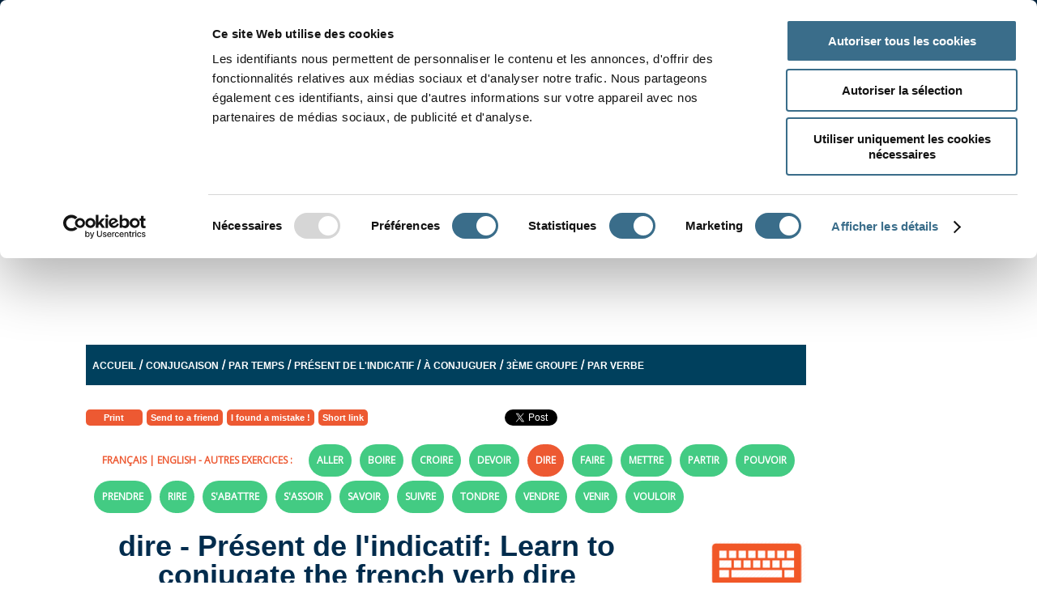

--- FILE ---
content_type: text/html; charset=UTF-8
request_url: https://www.ortholud.com/dire-present-2.html
body_size: 18605
content:

<!DOCTYPE html>
<html lang="fr">
  <head>
    <meta charset="utf-8">
    <meta http-equiv="X-UA-Compatible" content="IE=edge">
    <meta name="viewport" content="width=device-width, initial-scale=1">
    <meta name="description" content="Conjugue le verbe dire au présent de l'indicatif à la bonne personne. Questions de conjugaison en ligne ou à imprimer">
	<meta name="keywords" content="">
    <meta name="Date-Creation-yyyymmdd" content="20201114">
	<meta name="Date-Revision-yyyymmdd" content="20201114">
    <meta http-equiv="Content-Type" content="text/html; charset=utf-8" /> 
    <meta property="og:title" content="Exercice de conjugaison - Dire au présent de l'indicatif" /> 
	<meta property="og:type" content="article" />
	<meta property="og:image" content="https://www.ortholud.com/resource/images/logo_og1.jpg" />
	<meta property="og:url" content="https://www.ortholud.com/dire-present-2.html" /> 
	<meta property="og:description" content="Conjugue le verbe dire au présent de l'indicatif à la bonne personne. Questions de conjugaison en ligne ou à imprimer" />
    <meta property="og:locale" content="fr_FR" />
    <meta property="og:locale:alternate" content="en_GB" />
    <meta property="og:locale:alternate" content="en_US" />
    <meta property="og:site_name" content="Ortholud" />
	<meta property="fb:app_id" content="966242223397117" />
	<link rel="apple-touch-icon" sizes="57x57" href="/apple-icon-57x57.png">
    <link rel="apple-touch-icon" sizes="60x60" href="/apple-icon-60x60.png">
    <link rel="apple-touch-icon" sizes="72x72" href="/apple-icon-72x72.png">
    <link rel="apple-touch-icon" sizes="76x76" href="/apple-icon-76x76.png">
    <link rel="apple-touch-icon" sizes="114x114" href="/apple-icon-114x114.png">
    <link rel="apple-touch-icon" sizes="120x120" href="/apple-icon-120x120.png">
    <link rel="apple-touch-icon" sizes="144x144" href="/apple-icon-144x144.png">
    <link rel="apple-touch-icon" sizes="152x152" href="/apple-icon-152x152.png">
    <link rel="apple-touch-icon" sizes="180x180" href="/apple-icon-180x180.png">
    <link rel="icon" type="image/png" sizes="192x192"  href="/android-icon-192x192.png">
    <link rel="icon" type="image/png" sizes="32x32" href="/favicon-32x32.png">
    <link rel="icon" type="image/png" sizes="96x96" href="/favicon-96x96.png">
    <link rel="icon" type="image/png" sizes="16x16" href="/favicon-16x16.png">
    <link rel="manifest" href="/manifest.json">
    <meta name="msapplication-TileColor" content="#ffffff">
    <meta name="msapplication-TileImage" content="/ms-icon-144x144.png">
    <meta name="theme-color" content="#ffffff">
    <title>Exercice de conjugaison - Dire au présent de l'indicatif</title>
    <meta name="category" content="Education">
	<meta name="robots" content="index, follow">
	<meta name="distribution" content="global">
	<meta name="revisit-after" content="7 days">
	<meta name="author" lang="fr" content="Pascal Canac">
	<meta name="copyright" content="Ortholud.com">
    <link rel="stylesheet" href="/resource/css/jquery-ui.css">
	<link rel="stylesheet" href="/resource/css/jquery.mobile-1.4.4.min.css"/>
   	<link rel="stylesheet" href="/resource/css/style.css?fri=sh" />
    <!--<link href='https://fonts.googleapis.com/css?family=Proxima+Nova' rel='stylesheet' type='text/css'>-->
    <link href='https://fonts.googleapis.com/css?family=Open+Sans' rel='stylesheet' type='text/css' >
	<link href='https://fonts.googleapis.com/css?family=Shadows+Into+Light+Two' rel='stylesheet' type='text/css' >
    <link href='https://fonts.googleapis.com/css?family=Crimson+Text' rel='stylesheet' type='text/css' >
    <link href='https://fonts.googleapis.com/css?family=Lato' rel='stylesheet' type='text/css'>
    <link rel="stylesheet" href="/resource/css/print.css?aaa=aa" media="print"/>
	<link rel="stylesheet" href="https://cdnjs.cloudflare.com/ajax/libs/font-awesome/5.15.2/css/all.min.css" integrity="sha512-HK5fgLBL+xu6dm/Ii3z4xhlSUyZgTT9tuc/hSrtw6uzJOvgRr2a9jyxxT1ely+B+xFAmJKVSTbpM/CuL7qxO8w==" crossorigin="anonymous" />

    <script id="Cookiebot" src="https://consent.cookiebot.com/uc.js" data-cbid="01ff9a01-24e8-48fd-b2ee-31ced1287cd9" type="text/javascript" async></script>
	  <script type="text/javascript">
		//var $ = jQuery.noConflict();
	</script>
      
	<script src="/resource/js/jquery-1.11.1.min.js"></script>
   <script src="/resource/js/jquery.mobile-1.4.4.min.js?test=111"></script>
    <!--<script src="http://malsup.github.com/jquery.form.js"></script> -->
    <script async src="/resource/js/xhr.js"></script>
    <script src="/resource/js/functions.js?asd=11"></script>
    <script src="/resource/js/jquery-ui.min.js"></script>
    <script type="text/javascript" src="/resource/js/jquery-touch-punch.js"></script>
    <script async type="text/javascript" src="/resource/js/keyboard.js" charset="UTF-8"></script>
	<link rel="stylesheet" type="text/css" href="/resource/css/keyboard.css">

      
	  
	<!-- Begin Cookie Consent plugin by Silktide - http://silktide.com/cookieconsent -->
<!--<script type="text/javascript">
    window.cookieconsent_options = {"message":"Ce site Web utilise des cookies. En poursuivant votre navigation, vous acceptez l'utilisation de cookies &agrave; des fins statistiques et de personnalisation de la publicit&eacute;.","dismiss":"OK","learnMore":"","link":null,"theme":"dark-bottom"};
</script>

<script async type="text/javascript" src="/resource/js/cookieconsent.min.js"></script>-->
<!-- End Cookie Consent plugin -->
<script type="text/javascript">
	(function() {
		var adlS = document.createElement('script'); adlS.type = 'text/javascript'; adlS.async = true;
		adlS.src = '//www.adwidecenter.com/adlscript/showads.php?idpub=500196&tmp='+Math.floor(Math.random()*99999999999);
		var sadlS = document.getElementsByTagName('script')[0]; sadlS.parentNode.insertBefore(adlS, sadlS);
	})();
</script>
<script data-ad-client="ca-pub-1438122037622195" async src="https://pagead2.googlesyndication.com/pagead/js/adsbygoogle.js"></script>

  <!-- code google annonce de page -->
<script async src="//pagead2.googlesyndication.com/pagead/js/adsbygoogle.js"></script>
<script>
  (adsbygoogle = window.adsbygoogle || []).push({
    google_ad_client: "ca-pub-1438122037622195",
    enable_page_level_ads: true
  });
</script>
<!-- fin code google annonce de page --></head>
  <body spellcheck="false">
 <div id="fb-root"></div>
<script>(function(d, s, id) {
  var js, fjs = d.getElementsByTagName(s)[0];
  if (d.getElementById(id)) return;
  js = d.createElement(s); js.id = id;
  //js.src = "//connect.facebook.net/fr_FR/sdk.js#xfbml=1&version=v2.6&appId=478030152308896";
  js.src = "//connect.facebook.net/fr_FR/sdk.js#xfbml=1&version=v2.6";
  fjs.parentNode.insertBefore(js, fjs);
}(document, 'script', 'facebook-jssdk'));</script>
  
  <div data-role="page" class="jqm-demos" id="game-page" data-dom-cache="false" data-ajax="false">
    <div data-role="header"> <!--data-position="fixed"-->
    	
<!--<a href="/abonnement-ortholud.html" class="autres_exercices sans_pub" data-role="none" data-ajax="false">Ortholud sans Pub !</a>-->
<div class="header-wrapper">
    		<div class="width100-blue">
            		<div class="wrapper">
                        <nav id="nav">
                                <ul class="navigation">
                                    
                                        <li class="level1"><a href="https://www.ortholud.com/index.html" data-ajax="false">Accueil</a>  </li>
                                        <li class="level1"><a href="https://www.ortholud.com/conjugaison.html" data-ajax="false">Conjugaison</a>  <ul> <li><a href="https://www.ortholud.com/exercices_avec_les_temps_1.html" data-ajax="false">Par temps</a></li> <li><a href="https://www.ortholud.com/exercices_divers_de_conjugaison.html" data-ajax="false">Avec divers temps</a></li> <li><a href="https://www.ortholud.com/accord_du_participe_passe.html" data-ajax="false">L'accord du participe passé</a></li> <li><a href="https://www.ortholud.com/je_conjugue.html" data-ajax="false">Je conjugue</a></li> <li><a href="https://www.ortholud.com/exercices-divers-conjugaison.html" data-ajax="false">Jeux divers</a></li> <li><a href="https://www.ortholud.com/le_conjugeur_ortholud.html" data-ajax="false">Le conjugueur Ortholud</a></li></ul></li>
                                        <li class="level1"><a href="https://www.ortholud.com/exercices_de_grammaire_1.html" data-ajax="false">Grammaire</a>  <ul> <li><a href="https://www.ortholud.com/exercices_de_grammaire_1_1.html" data-ajax="false">La phrase</a></li> <li><a href="https://www.ortholud.com/adjectifs.html" data-ajax="false">L'adjectif</a></li> <li><a href="https://www.ortholud.com/determinants.html" data-ajax="false">Les déterminants </a></li> <li><a href="https://www.ortholud.com/exercices_de_grammaire_2.html" data-ajax="false">Les noms</a></li> <li><a href="https://www.ortholud.com/exercices_de_grammaire_3.html" data-ajax="false">Homonymes et homophones</a></li> <li><a href="https://www.ortholud.com/adverbes_1.html" data-ajax="false">Les adverbes</a></li> <li><a href="https://www.ortholud.com/pronoms.html" data-ajax="false">Pronoms</a></li> <li><a href="https://www.ortholud.com/exercices_divers_grammaire.html" data-ajax="false">Exercices divers</a></li></ul></li>
                                        <li class="level1"><a href="https://www.ortholud.com/exercices_d_orthographe.html" data-ajax="false">Orthographe</a>  <ul> <li><a href="https://www.ortholud.com/exercices_d_orthographe_1_1.html" data-ajax="false">Alphabet</a></li> <li><a href="https://www.ortholud.com/exercices_d_orthographe_2_1.html" data-ajax="false">Formation des mots</a></li> <li><a href="https://www.ortholud.com/exercices_d_orthographe_3.html" data-ajax="false">Un son - plusieurs orthographes</a></li> <li><a href="https://www.ortholud.com/exercices_d_orthographe_4.html" data-ajax="false">Voyelles - Consonnes - Syllabes</a></li> <li><a href="https://www.ortholud.com/accents.html" data-ajax="false">Les accents</a></li> <li><a href="https://www.ortholud.com/orthographe_divers.html" data-ajax="false">Divers</a></li></ul></li>
                                        <li class="level1"><a href="https://www.ortholud.com/dictees.html" data-ajax="false">Dictée</a>  <ul> <li><a href="https://www.ortholud.com/dictees-de-mots.html" data-ajax="false">Dictées de mots</a></li> <li><a href="https://www.ortholud.com/dictees-de-mots-images.html" data-ajax="false">Dictées de mots avec images</a></li> <li><a href="https://www.ortholud.com/dictees-de-mots-clique-glisse.html" data-ajax="false">Dictées de mots - cliqué-glissé</a></li> <li><a href="https://www.ortholud.com/dictees-de-phrases.html" data-ajax="false">Dictées de phrases</a></li></ul></li>
                                        <li class="level1"><a href="https://www.ortholud.com/exercices_de_lecture.html" data-ajax="false">Lecture</a>  <ul> <li><a href="https://www.ortholud.com/exercices_de_lecture_page_1.html" data-ajax="false">Jeux de lecture</a></li> <li><a href="https://www.ortholud.com/orthographe-divers-sons.html" data-ajax="false">Jeux divers avec les sons</a></li> <li><a href="https://www.ortholud.com/lecture-textes-a-completer.html" data-ajax="false">Phrases ou Textes à compléter</a></li> <li><a href="https://www.ortholud.com/conseil_de_lecture.html" data-ajax="false">Conseils de lecture</a></li></ul></li>
                                        <li class="level1"><a href="https://www.ortholud.com/exercices_de_vocabulaire.html" data-ajax="false">Vocabulaire</a>  <ul> <li><a href="https://www.ortholud.com/vocabulaire-premiers-mots.html" data-ajax="false">Premiers mots</a></li> <li><a href="https://www.ortholud.com/exercices-imagiers.html" data-ajax="false">Imagiers</a></li> <li><a href="https://www.ortholud.com/exercices_de_vocabulaire_2.html" data-ajax="false">Jeux avec les mots</a></li></ul></li>
                                        <li class="level1"><a href="https://www.ortholud.com/jeux_divers.html" data-ajax="false">Divers</a>  <ul> <li><a href="https://www.ortholud.com/mots_a_caser.html" data-ajax="false">Mots à caser</a></li> <li><a href="https://www.ortholud.com/mots_a_meles.html" data-ajax="false">Mots mêlés</a></li> <li><a href="https://www.ortholud.com/jeux-avec-les-mots.html" data-ajax="false">Jeux avec les mots</a></li> <li><a href="https://www.ortholud.com/lettres-melangees_1.html" data-ajax="false">Les lettres mélangées</a></li> <li><a href="https://www.ortholud.com/puzzles.html" data-ajax="false">Puzzles</a></li> <li><a href="https://www.ortholud.com/expressions-pendu-et-autres.html" data-ajax="false">Expressions - Pendus - etc ....</a></li> <li><a href="https://www.ortholud.com/mots-croises.html" data-ajax="false">Mots croisés</a></li> <li><a href="https://www.ortholud.com/jeux-pour-les-fetes.html" data-ajax="false">Jeux pour les fêtes</a></li> <li><a href="https://www.ortholud.com/tests-et-qcm.html" data-ajax="false">Test</a></li> <li><a href="https://www.ortholud.com/fiches-a-imprimer.html" data-ajax="false">À imprimer</a></li></ul></li>
                                        <li class="level1"><a href="https://www.ortholud.com/ortholud_par_classe.html" data-ajax="false">Par classe</a>  <ul> <li><a href="https://www.ortholud.com/gs.html" data-ajax="false">Maternelle - GS</a></li> <li><a href="https://www.ortholud.com/cp.html" data-ajax="false">Cp</a></li> <li><a href="https://www.ortholud.com/ce1.html" data-ajax="false">Ce1</a></li> <li><a href="https://www.ortholud.com/ce2.html" data-ajax="false">Ce2</a></li> <li><a href="https://www.ortholud.com/cm1.html" data-ajax="false">Cm1</a></li> <li><a href="https://www.ortholud.com/cm2.html" data-ajax="false">Cm2</a></li> <li><a href="https://www.ortholud.com/6eme.html" data-ajax="false">6 ème</a></li> <li><a href="https://www.ortholud.com/5eme.html" data-ajax="false">5 ème</a></li> <li><a href="https://www.ortholud.com/4eme.html" data-ajax="false">4 ème</a></li> <li><a href="https://www.ortholud.com/3eme.html" data-ajax="false">3 ème</a></li> <li><a href="https://www.ortholud.com/debutants-fle.html" data-ajax="false">Débutants - Fle</a></li></ul></li>
                                        <li class="level1"><a href="https://www.ortholud.com/autres-matieres.html" data-ajax="false">Autres matières</a>  <ul> <li><a href="https://www.ortholud.com/anglais.html" data-ajax="false">Exercices d'anglais</a></li> <li><a href="https://www.ortholud.com/mathematiques.html" data-ajax="false">Mathématiques</a></li></ul></li>
									
                                </ul>
                            
                        </nav>
						<div class="menu" id="teacher_menu" style="display: none">
							<div class="school_logo"></div>
							<a href="/code/dashboard.php" data-ajax="false"><i class="fa fa-home"></i> Tableau de bord </a><br />
							<a href="/code/my_account.php" data-ajax="false"><i class="fa fa-user"></i> Mon compte </a><br />
							<a href="/code/classes.php" data-ajax="false"><i class="fa fa-graduation-cap"></i> Classes </a><br />
							<a href="/code/students.php" data-ajax="false"><i class="fa fa-users"></i> Élèves </a><br />
							<a href="/code/messages.php" data-ajax="false" class="envelope"><i class="fa fa-envelope"></i> Messages <span class="unread_messages">0</span></a><br />
							<a href="/code/games.php" data-ajax="false"><i class="fa fa-bars"></i> Exercices </a><br />
							<a href="/code/transactions.php" data-ajax="false"><i class="fa fa-file"></i> Facturation </a><br />
							<a href="/help_teacher.html" data-ajax="false"><i class="fa fa-question"></i> Aide </a><br />
							<a href="/code/logout.php" data-ajax="false"><i class="fa fa-sign-out-alt"></i> Se déconnecter </a><br />
							<small id="mem_info"></small>
						</div>
						<div class="menu" id="student_menu" style="display: none">
							<div class="school_logo"></div>
							<a href="/code/dashboard.php" data-ajax="false"><i class="fa fa-home"></i> Tableau de bord </a><br />
							<a href="/code/my_student_account.php" data-ajax="false"><i class="fa fa-user"></i> Mon compte</a><br />
							<a href="/code/my_todo.php" data-ajax="false"><i class="fa fa-bars"></i> Exercices demandés</a><br />
							<a href="/code/my_todo_divers.php" data-ajax="false"><i class="fa fa-bars"></i> Exercices divers</a><br />
							<a href="/code/my_messages.php" data-ajax="false" class="envelope"><i class="fa fa-envelope"></i> Messages<span class="unread_messages">0</span></a><br />
							<a href="/help_student.html" data-ajax="false"><i class="fa fa-question"></i> Aide </a><br />
							<a href="/code/logout.php" data-ajax="false"><i class="fa fa-sign-out-alt"></i> Se déconnecter</a><br />
						</div>
                        <!--<nav id="nav">
                            <ul class="navigation">
                                <li><a href="#">Conjugaison</a></li>
                                <li><a href="#">Grammaire</a></li>
                                <li><a href="#">Orthographe &raquo;</a>
                                    <ul>
                                        <li><a href="#">Orthographe page 1</a></li>
                                        <li><a href="#">Orthographe page 2</a></li>
                                        <li><a href="#">Orthographe page 3</a></li>					
                                        <li><a href="#">Orthographe page 4</a></li>
                                        <li><a href="#">Orthographe page 5</a></li>
                                        <li><a href="#">Orthographe page 6</a></li>
                                    </ul>
                                </li>
                            <li><a href="#" >Dict&eacute;s</a></li>
                            <li><a href="#" >Vocabulaire</a></li>
                            <li><a href="#" >Lecture</a></li>
                            <li><a href="#" >Jeux divers</a></li>
                            <li><a href="#" >Divers</a></li>
                            </ul>
                        </nav>-->
            
                        <img src="/resource/images/menu.png" class="mobile-menu" onclick="$('#nav').slideToggle();" />
                     </div>
            </div>
            
            
            <a href="/index.php" data-ajax="false" rel="external"><img src="/resource/images/logo.png" alt="jeux de mémoire" title="jeux de mémoire" class="logo"/></a>
            
            <div class="advert4"><script async src="//pagead2.googlesyndication.com/pagead/js/adsbygoogle.js"></script>
<!-- ortholud-300x250 -->
<ins class="adsbygoogle"
     style="display:inline-block;width:300px;height:250px"
     data-ad-client="ca-pub-1438122037622195"
     data-ad-slot="6404170302"></ins>
<script>
(adsbygoogle = window.adsbygoogle || []).push({});
</script>


</div>

			<div class="width100-orange">
            	<div class="wrapper">
                    <div class="search-section">
                    			<h3>APPRENDRE À CONJUGUER</h3>
                                <div class="search-line">
                                    <form name="searchform" method="get" action="/code/conjuguer-verbe.php" data-ajax="false">
                                        <input type="text" name="verbe" id="key_verb" data-role="none" value="" placeholder="Taper votre verbe ici..."/>
                                        <button data-role="none">CONJUGUER</button>
                                    </form>
                                    <button data-role="none" onclick="window.location='/code/conj_game.php?verbe='+document.getElementById('key_verb').value;">CR&Eacute;ER UN EXERCICE</button>
                                </div>
                            </div>
                            
                    </div>
                 </div>
            </div>
    </div><!-- /header -->
    <div role="main" class="ui-content jqm-content jqm-fullwidth">
        <style>
.clickable-game .word:hover, .clickable-game .word-corect:hover{cursor:pointer;}
.clickable-game .word, .clickable-game .word-corect{display:inline; line-height:30px;}
.clicked{color:#ed5932; border: 1PX solid;
    border-radius: 5px; font-weight:bold;
    padding: 3px;}
.correct{color:green !important}
.wrong{color:red !important}
</style>

<script>
jQuery(document).ready(function() {
	if (getCookie('keyboard')==1){ 
		$('.page-content input:text').addClass('keyboardInput');
		$("#keyboard-toggle").html('<img src="/resource/images/activated.png" height="70" />');
	}
	else $("#keyboard-toggle").html('<img src="/resource/images/disabled.png" height="70" />');
	
	
});
function activate_keyboard(){
	if (getCookie('keyboard')==1){ 
		setCookie('keyboard',0,1);
	}
	else{ 
		setCookie('keyboard',1,1);
	}
	location.reload();
}
</script>
<div class="wrapper">
		<div class="advert1"><script async src="https://pagead2.googlesyndication.com/pagead/js/adsbygoogle.js?client=ca-pub-1438122037622195"
     crossorigin="anonymous"></script>
<!-- Ortholud 970x90 -->
<ins class="adsbygoogle"
     style="display:inline-block;width:970px;height:90px"
     data-ad-client="ca-pub-1438122037622195"
     data-ad-slot="8567737904"></ins>
<script>
     (adsbygoogle = window.adsbygoogle || []).push({});
</script>
</div>

  <div class="page-content">
  		<div class="breadcrumbs"><a href='/' data-ajax='false'>Accueil</a> / <a href="/conjugaison.html" data-ajax="false">Conjugaison</a>  / <a href="/exercices_avec_les_temps_1.html" data-ajax="false">Par temps</a>  / <a href="/present-de-lindicatif.html" data-ajax="false">Présent de l'indicatif</a>  / <a href="/verbes-a-conjuguer-present.html" data-ajax="false">À conjuguer</a>  / <a href="/verbes-groupe3-present_1.html" data-ajax="false">3ème groupe</a>  / <a href="/verbes-a-conjuguer-au-present-groupe3.html" data-ajax="false">Par verbe </a></div>
        
        <div class="clearfix"></div>
      	<div class="social-links">
            <div class="fb-like" data-href="" data-layout="button_count" data-action="like" data-show-faces="false" data-share="true"></div>
            
            <a href="https://twitter.com/share?url=" class="twitter-share-button">Tweet</a>
            <script>!function(d,s,id){var js,fjs=d.getElementsByTagName(s)[0],p=/^http:/.test(d.location)?'http':'https';if(!d.getElementById(id)){js=d.createElement(s);js.id=id;js.src=p+'://platform.twitter.com/widgets.js';fjs.parentNode.insertBefore(js,fjs);}}(document, 'script', 'twitter-wjs');</script>
            
            <a href="javascript:window.print()" class="imprimer">[fr:]Imprimer[/fr:][en:]Print[/en:]</a>
            
            <a href="#popupDialog-envoyer" data-rel="popup" data-position-to="window" data-transition="pop" id="popupOpen-envoyer" class="imprimer" style="width:auto" onclick="document.getElementById('url1').value=window.location.href;">[fr:]Envoyer à un ami[/fr:][en:]Send to a friend[/en:]</a>
            
            <a href="#popupDialog-report" data-rel="popup" data-position-to="window" data-transition="pop" id="popupOpen-report" class="imprimer" style="width:auto" onclick="document.getElementById('url').value=window.location.href;">[fr:]J'ai trouvé une erreur ![/fr:][en:]I found a mistake ![/en:]</a>
            
            <!--<a href="#popupDialog-short" data-rel="popup" data-position-to="window" data-transition="pop" id="popupOpen-short" class="imprimer" style="width:auto" onclick="document.getElementById('url').value=window.location.href; copyToClipboard('#shortlink');">[fr:]Lien court[/fr:][en:]Short link[/en:]</a>-->
            
            <a href="javascript:void(0)" id="popupOpen-short" class="imprimer" style="width:auto" onclick="get_short_link();">[fr:]Lien court[/fr:][en:]Short link[/en:]</a>
            
            	<input type="hidden" id="shortlink" data-role="none"/>
				<div id="short_wrapper" style="display:none">
				<p><span id="copy_link"></span></p>
				<a href="javascript:void(0);" class="ui-link imprimer" style="width:auto" onClick="copyToClipboard('#shortlink');">[fr:]Copier le lien[/fr:][en:]Copy link[/en:]</a></div>

        </div>        
        
        <div class="game game-conj">
        	
              <!--<div id="draggable" class="ui-widget-content">
                <p>Drag me to my target</p>
              </div>-->
              
              <div class="same_parent_wrapper"><div class="same_parent" style="background:none; color:#ED5932 !important"><a href='https://www.ortholud.com/dire-present-2.html/lang=fr' class='lang_switch' data-ajax='false'>FRAN&Ccedil;AIS</a> | <a href='https://www.ortholud.com/dire-present-2.html/lang=en' data-ajax='false' class='lang_switch'>ENGLISH</a> - Autres exercices : </div><a href="/aller-present-2.html" data-ajax="false" class="same_parent">aller </a> <a href="/boire-present-2.html" data-ajax="false" class="same_parent">boire</a> <a href="/croire-present-2.html" data-ajax="false" class="same_parent">croire </a> <a href="/devoir-present-2.html" data-ajax="false" class="same_parent">devoir</a> <div class="same_parent current">dire</div> <a href="/faire-present-2.html" data-ajax="false" class="same_parent">faire</a> <a href="/mettre-present-2.html" data-ajax="false" class="same_parent">mettre</a> <a href="/partir-present-2.html" data-ajax="false" class="same_parent">partir</a> <a href="/pouvoir-present-2.html" data-ajax="false" class="same_parent">pouvoir</a> <a href="/prendre-present-2.html" data-ajax="false" class="same_parent">prendre</a> <a href="/rire-present-2.html" data-ajax="false" class="same_parent">rire</a> <a href="/s-abattre-present-2.html" data-ajax="false" class="same_parent">s'abattre</a> <a href="/s-assoir-present-2.html" data-ajax="false" class="same_parent">S'assoir</a> <a href="/savoir-present-2.html" data-ajax="false" class="same_parent">savoir</a> <a href="/suivre-present-2.html" data-ajax="false" class="same_parent">suivre</a> <a href="/tondre-present-2.html" data-ajax="false" class="same_parent">tondre</a> <a href="/vendre-present-2.html" data-ajax="false" class="same_parent">vendre</a> <a href="/venir-present-2.html" data-ajax="false" class="same_parent">venir</a> <a href="/vouloir-present-2.html" data-ajax="false" class="same_parent">vouloir </a></div>
              <div class="clearfix"></div>

              <div class="game-type-2">
                  <h1>dire - [fr:]Dire au présent de l'indicatif[/fr:][en:]Présent de l'indicatif: Learn to conjugate the french verb dire [/en:]</h1>
                  <h2>[fr:]Exercice de conjugaison - Conjugue le verbe dire au présent de l'indicatif[/fr:] [en:]Conjugation questions: Conjugate the french verb <font color="#ed5932"><b>dire </b></font> with present tense[/en:]</h2>
                <div class="text_before"><div align="center">[fr:]<a href="/code/conj_game.php" target="_blank">Crée tes exercices avec les verbes et les temps de ton choix, clique ici </a>! [/fr:] [en:]<a href="/code/conj_game.php/lang=en" target="_blank">Create your exercises with the verbs and tenses of your choice, click here!</a> [/en:]</div></div>
                <div class="clearfix"></div>
                
                <div class="first-div" style="width:100%">
                    <div id="conj">
                        <div class='conj-half'><h3>Question 1. </h3><b>dire - Indicatif Pr&eacute;sent</b><br />nous <span id='pref_term1'></span><input type="text" class="check input-field" name="term1" id="term1" onkeyup="check_empty();"  onblur="check_empty();" data-role="none" style="width:auto" /><input type="hidden" name="hterm1" id="hterm1" value="disons" /> <input type="hidden" name="hsterm1" id="hsterm1" value="disons" /> <br /><br /></div><div class='conj-half'><h3>Question 2. </h3><b>dire - Indicatif Pr&eacute;sent</b><br />je <span id='pref_term2'></span><input type="text" class="check input-field" name="term2" id="term2" onkeyup="check_empty();"  onblur="check_empty();" data-role="none" style="width:auto" /><input type="hidden" name="hterm2" id="hterm2" value="dis" /> <input type="hidden" name="hsterm2" id="hsterm2" value="dis" /> <br /><br /></div><div class='conj-half'><h3>Question 3. </h3><b>dire - Indicatif Pr&eacute;sent</b><br />vous <span id='pref_term3'></span><input type="text" class="check input-field" name="term3" id="term3" onkeyup="check_empty();"  onblur="check_empty();" data-role="none" style="width:auto" /><input type="hidden" name="hterm3" id="hterm3" value="dites" /> <input type="hidden" name="hsterm3" id="hsterm3" value="dites" /> <br /><br /></div><div class='conj-half'><h3>Question 4. </h3><b>dire - Indicatif Pr&eacute;sent</b><br />tu <span id='pref_term4'></span><input type="text" class="check input-field" name="term4" id="term4" onkeyup="check_empty();"  onblur="check_empty();" data-role="none" style="width:auto" /><input type="hidden" name="hterm4" id="hterm4" value="dis" /> <input type="hidden" name="hsterm4" id="hsterm4" value="dis" /> <br /><br /></div><div class='conj-half'><h3>Question 5. </h3><b>dire - Indicatif Pr&eacute;sent</b><br />ils <span id='pref_term5'></span><input type="text" class="check input-field" name="term5" id="term5" onkeyup="check_empty();"  onblur="check_empty();" data-role="none" style="width:auto" /><input type="hidden" name="hterm5" id="hterm5" value="disent" /> <input type="hidden" name="hsterm5" id="hsterm5" value="disent" /> <br /><br /></div><div class='conj-half'><h3>Question 6. </h3><b>dire - Indicatif Pr&eacute;sent</b><br />il <span id='pref_term6'></span><input type="text" class="check input-field" name="term6" id="term6" onkeyup="check_empty();"  onblur="check_empty();" data-role="none" style="width:auto" /><input type="hidden" name="hterm6" id="hterm6" value="dit" /> <input type="hidden" name="hsterm6" id="hsterm6" value="dit" /> <br /><br /></div><div><button onclick="check()" id="btn1" data-role="none" disabled="disabled" style="float:left">[fr:]J'ai terminé[/fr:][en:]Done![/en:]</button><div id="result2" style="display:none">
									<p>Résultat : <span id="cor2">0</span><span>/</span><span id="all2">10</span></p>
								</div></div>
                    </div>
                </div>
             </div>
              
              <div class="result-wrapper">
              	  
				  
					<a onclick="activate_keyboard();" id="keyboard-toggle" href="javascript:void(0);" style="float:right; font-family: 'Minion', Helvetica, sans-serif; font-size: 14px; color: #006fc2; text-decoration:none; line-height:30px;"></a>
                  <div id="result" style="display:none;">
                        <p>Resultat</p>
                        <div class="numbers"><span id="cor">0</span><span>/</span><span id="all">10</span></div>
                    </div>
                    <button onclick="location.reload();" data-role="none" id="recommencer" style="display:none">[fr:]Recommencer[/fr:][en:]Start over[/en:]</button>
                    <button onclick="correct()" id="corriger" data-role="none" style="display:none">[fr:]Corriger[/fr:][en:]Correct me[/en:]</button>
                   <!-- <p><button onclick="check()" disabled="disabled" id="btn1" data-role="none">[fr:]J'ai terminé[/fr:][en:]Done![/en:]</button></p>-->
                    
                  <tag:correct_value />
                <input type="hidden" id="check_value" />
              </div>
              <!--<div id="droppable" class="ui-widget-header">
                <p>Drop here</p>
              </div>-->
              
              <!--<span id="check">
                <tag:target_content />
            </span>-->
    
            <!--<p><tag:game_content /> </p>-->
            <div class="clearfix"></div>
    	
			<div class="text_after"></div>
             <div class="clearfix"></div>
            <!--<button onclick="location.reload();" data-role="none" id="recommencer">[fr:]Recommencer[/fr:][en:]Start over[/en:]</button>-->
      </div><!-- End demo -->
   </div>
   
   <div class="advert2"><script async src="//pagead2.googlesyndication.com/pagead/js/adsbygoogle.js"></script>
<!-- Ortholud_Sky_exo160x600, date de création 09/05/11 -->
<ins class="adsbygoogle"
     style="display:inline-block;width:160px;height:600px"
     data-ad-client="ca-pub-1438122037622195"
     data-ad-slot="0783188977"></ins>
<script>
(adsbygoogle = window.adsbygoogle || []).push({});
</script>





</div>
        
    <div class="clearfix"></div>
    
</div> 

<div class="above_footer"><div align="center"><br />
<script src="https://pagead2.googlesyndication.com/pagead/js/adsbygoogle.js"></script>
<!-- Ortholud 970x90 --> <ins class="adsbygoogle" style="display: inline-block; width: 970px; height: 90px;" data-ad-client="ca-pub-1438122037622195" data-ad-slot="8567737904"></ins>
<script>// <![CDATA[
(adsbygoogle = window.adsbygoogle || []).push({});
// ]]></script>
</div></div>

<script>
var checked=false;
var corectat=false;

function check_empty(){
	var completat=true;
	
	$('.game input.check').each(function(){
	   if(this.id){ 
			if (document.getElementById(this.id).value=="") completat=false;
	   }
	});
		
	console.log("completat:"+completat);
	if (completat==true){
		if (document.getElementById('btn1')) document.getElementById('btn1').removeAttribute("disabled");
		if (document.getElementById('btn2')) document.getElementById('btn2').removeAttribute("disabled");
	}
}

function correct(){
	var variante=0;
	var corect=true;
	var nr_corect=0;
	
		$('.game input[type="text"]').each(function(){
		   /*if(this.id){ 
		   		var aux_corect=document.getElementById('h'+this.id).value;
				aux_corect=aux_corect.replace("<b>","");
				aux_corect=aux_corect.replace("</b>","");
				aux_corect=aux_corect.replace(document.getElementById("pref_"+this.id).innerText,"");
				console.log(aux_corect);
				if (document.getElementById(this.id).value!=document.getElementById("h"+this.id).value){
					document.getElementById(this.id).value=aux_corect;
				}
		   }*/
			if(this.id){ 
		   		var aux_corect=document.getElementById('h'+this.id).value;
			   if (document.getElementById('hs'+this.id).value!=aux_corect){
				   	var aux_corect2=document.getElementById('hs'+this.id).value;
				   	aux_corect2=aux_corect2.replace("<b>","");
					aux_corect2=aux_corect2.replace("</b>","");
					aux_corect2=aux_corect2.replace(document.getElementById("pref_"+this.id).innerText,"");
			   }
			   else var aux_corect2="";
				aux_corect=aux_corect.replace("<b>","");
				aux_corect=aux_corect.replace("</b>","");
				aux_corect=aux_corect.replace(document.getElementById("pref_"+this.id).innerText,"");
			   if (aux_corect2!="") aux_corect+=' / '+aux_corect2;
			   
				console.log(aux_corect);
				if (document.getElementById(this.id).value!=document.getElementById("h"+this.id).value && 
				   document.getElementById(this.id).value!=document.getElementById("hs"+this.id).value){
					document.getElementById(this.id).value=aux_corect;
				}
		   }
		});

	corectat=true;
}

function check(){
		$("#result").show();
		$("#result2").show();
		$("#recommencer").show();
		$("#corriger").show();
		var variante=0;
		var nr_corect=0;
		var ending=0;
		
		$('#conj input[type="text"]').each(function(){
		   if(this.id){ 
				var corect=false;
				
					/*if (ending==1){
						if (document.getElementById("pref_"+this.id).innerText+"<b>"+document.getElementById(this.id).value+"</b>"==document.getElementById("h"+this.id).value) corect=true;
					}
					else{
						if (document.getElementById(this.id).value==document.getElementById("h"+this.id).value) corect=true;
					}*/
			   
			   		if (ending==1){
						if (document.getElementById("pref_"+this.id).innerText+"<b>"+document.getElementById(this.id).value+"</b>" == document.getElementById("h"+this.id).value || document.getElementById("pref_"+this.id).innerText+"<b>"+document.getElementById(this.id).value+"</b>" == document.getElementById("hs"+this.id).value || document.getElementById("pref_"+this.id).innerText+document.getElementById(this.id).value == document.getElementById("h"+this.id).value || document.getElementById("pref_"+this.id).innerText+document.getElementById(this.id).value == document.getElementById("hs"+this.id).value) corect=true;
					}
					else{
						if (document.getElementById(this.id).value==document.getElementById("h"+this.id).value || document.getElementById(this.id).value==document.getElementById("hs"+this.id).value) corect=true;
					}
				
				if (corect==false){ 
					$("#"+this.id).removeClass();
					$("#"+this.id).addClass("wrong");
				}
				else{ 
					$("#"+this.id).removeClass();
					$("#"+this.id).addClass("correct");
					nr_corect++;
				}
				variante++;
		   }
		});
		
	if (checked==false){
		//var grade=((nr_corect / variante)*10).toFixed(2);
		var grade=roundNumber((nr_corect/variante)*10,1);
		if (grade>=9){
			$("#result").removeClass();
			$("#result").addClass("state2");
			$("#result2").removeClass();
			$("#result2").addClass("state2"); 
		}
		else if (grade>=6){ 
			$("#result").removeClass();
			$("#result").addClass("state1");
			$("#result2").removeClass();
			$("#result2").addClass("state1"); 
		}
		else if (grade>=5){ 
			$("#result").removeClass();
			$("#result2").removeClass(); 
		}
		$("#cor").html(grade);
		$("#cor2").html(grade);
		checked=true;
		//setCookie("recent_games", 427163, 30);
		if (getCookie("logat")=="student") save_result(getCookie("user"),5794, 2, grade);
	}
}

function check_box(valeur,debut,fin) {
	if (eval('document.conj_game.'+valeur+'.checked')==false) {
		radio=2;
	} else {
		radio=1;
	}
	for(i=debut ; i<=fin; i++) {
		if (document.getElementById("temps"+i)){
			var Check = document.getElementById("temps"+i);
			if(radio==1){
				Check.checked = true;
			} else {
				Check.checked = false;
			}
		}
	}
}

  $(function() {
    /* jQuery( "#name" ).autocomplete({
				source: 'suggest_verbs.php',
				  minLength: 3
				});*/
    $(function() {
        $('#ms').change(function() {
            console.log($(this).val());
        }).multipleSelect({
            width: '50%',
			selectAllText: "Tous les temps",
			placeholder: "Choisir un ou plusieurs temps",
			allSelected: "Tous les temps"
        });
		 $('#questions').change(function() {
            console.log($(this).val());
        }).multipleSelect({
            width: '150px',
			selectAll: "false",
			placeholder: "Nb de questions",
			single: "true"
        });
    });
	function split( val ) {
      return val.split( /,\s*/ );
    }
    function extractLast( term ) {
      return split( term ).pop();
    }
 
    jQuery( "#name" )
      // don't navigate away from the field on tab when selecting an item
      .bind( "keydown", function( event ) {
        if ( event.keyCode === $.ui.keyCode.TAB &&
            $( this ).autocomplete( "instance" ).menu.active ) {
          event.preventDefault();
        }
      })
      .autocomplete({
        minLength: 3,
        source: function (request, response) {
            $.ajax({
                type: 'GET',
                url: 'suggest_verbs.php?term=' + encodeURIComponent(extractLast(request.term)), 
                dataType: 'json',
                success: function(jsonData) {
                    response(jsonData);
                }
            });
        },
        focus: function() {
          // prevent value inserted on focus
          return false;
        },
        select: function( event, ui ) {
          var terms = split( this.value );
          // remove the current input
          terms.pop();
          // add the selected item
          terms.push( ui.item.value );
          // add placeholder to get the comma-and-space at the end
          terms.push( "" ); 
          this.value = terms.join( ", " );
          return false;
        }
      });
  });
  </script>
  
<script>
$(document).keypress(function(e) {
    if(e.which == 13) {
		e.preventDefault();
        gen_questions();
    }
});
function gen_questions(){
	var ok=1;
	 var RE_SSN = /^[A-Za-z-_ ,]{3,200}$/;
	 
	/*for (var j=0;j<30;j++){
		if (document.getElementById('temps'+j) && document.getElementById('temps'+j).checked) {
            ok=1;
		}
	}*/
	if (document.conj_game.tenses.value=="")  {
	  $("#conj-game .error-message").html("Merci de remplir les champs obligatoires");
	  document.conj_game.tenses.focus();
	  ok=0;
	  return false;
    }
	if (document.conj_game.name.value=="")  {
	  $("#conj-game .error-message").html("Merci de remplir les champs obligatoires");
	  document.conj_game.name.focus();
	  ok=0;
	  return false;
    }
	if (!RE_SSN.test(document.conj_game.name.value)) {
		 $("#conj-game .error-message").html("Only letter and comma allowed");
		  document.conj_game.name.focus();
		  ok=0;
		  return false;
	}
	var temp1=document.conj_game.name.value;
	if (temp1.charAt(temp1.length-1)!="," && temp1.charAt(temp1.length-1)!=" ") temp1=temp1+", "; 
	console.log(temp1.match(/,/g));
	var count1 = (temp1.match(/,/g) || []).length;
	if (count1==0) count1=1;
	var count_temps=$('#ms option:selected').length;
	if ((6*count1*count_temps)<document.conj_game.questions.value){
		$("#conj-game .error-message").html("Votre sélection ne permet pas de générer le nombre de questions demandées. Merci d'ajouter des temps et/ou verbes");
		  return false;
	}
	if (count1>4){
		 $("#conj-game .error-message").html("max 4 verbs allowed");
		  document.conj_game.name.focus();
		  ok=0;
		  return false;
	}
	
	if (document.conj_game.questions==0){
		  $("#conj-game .error-message").html("Merci de remplir les champs obligatoires");
		  document.conj_game.questions.focus();
		  ok=0;
		  return false;
	}
  
   if (ok==0){ 
  		 $("#conj-game .error-message").html("Merci de remplir les champs obligatoires");
		  return false;
   }
   else{
   		$("#conj-game .error-message").html("");
		$("#conj").html("Merci de patienter...");
	    console.log($('form#conj-game').serialize());
		$.ajax({
				url: "/code/gen_questions.php",
				type: "GET",
				data: $('form#conj-game').serialize(),
				success: function(msg){
				
				   if (msg.trim()!="error"){
					   $("#conj-game").hide();
						$("#conj").html(msg);  
				   }
				   else alert("Un erreur s'est produite. Veuillez réitérer.");
				   
				},
				error: function(msg){
					alert("Un erreur s'est produite. Veuillez réitérer.");
				}
			});
   }
}
</script>
    </div><!-- /content -->

	
<div class="width100-cyan">
	<div class="wrapper footer-wrapper">
    	<div class="footer-left">
        	<a href="/index.php" data-ajax="false" rel="external"><img src="/resource/images/logo.png" alt="jeux de mémoire" title="jeux de mémoire" class="logo-footer"/></a>
            <!--<p>Lorem ipsum dolor sit amet, consectetur adipiscing elit. Morbi dignissim est quis hendrerit vestibulum. Proin fermentum risus id ligula ultricies egestas. Nulla vulputate pharetra felis eget congue. Etiam nec semper lectus, vitae accumsan mi. Mauris varius ex et massa pharetra tempor.</p>-->
                <div class="advert3"><script async src="//pagead2.googlesyndication.com/pagead/js/adsbygoogle.js"></script>
<ins class="adsbygoogle"
     style="display:inline-block;width:336px;height:280px"
     data-ad-client="ca-pub-1438122037622195"
     data-ad-slot="7179657343"></ins>
<script>
     (adsbygoogle = window.adsbygoogle || []).push({});
</script>

</div>

            <div class="suivre-wrapper">
            	<a class="access" style="margin-left:0; width:auto" href="#popupDialog-contact" data-rel="popup" data-position-to="window" data-transition="pop" id="popupOpen-contact">Nous contacter</a>
            	<h3>Nous suivre...</h3>
                <a href="https://www.facebook.com/Ortholudcom-140933919278061/" target="_blank"><img src="/resource/images/fb.png" /></a>
                <a href="https://twitter.com/Ortholud" target="_blank"><img src="/resource/images/twitter.png" /></a>
                
            </div>
        </div>
        <div class="footer-right">
        	
            		<div class="search-section">
                    			<h3>RECHERCHER SUR LE SITE</h3>
                                <div class="search-line">
                                    <!--<script async src='https://cse.google.com/cse.js?cx=partner-pub-1438122037622195:6411442403'></script><div class="gcse-searchbox-only"></div>-->
									<script async src="https://cse.google.com/cse.js?cx=005319442460331783492:fghigrwndp8"></script>
									<div class="gcse-searchbox-only"></div>
                                </div>  
								<div class="advert3 show-mobile" style="clear:both"><script async src="//pagead2.googlesyndication.com/pagead/js/adsbygoogle.js"></script>
<!-- ortholud-300x250 -->
<ins class="adsbygoogle"
     style="display:inline-block;width:300px;height:250px"
     data-ad-client="ca-pub-1438122037622195"
     data-ad-slot="6404170302"></ins>
<script>
(adsbygoogle = window.adsbygoogle || []).push({});
</script>
</div>
                    </div>
                    
                    <div class="search-section noborder">
                    
                        <!--<div class="column">-->
                            <!--<h3><tag:footer_menu1 /></h3>-->
                            
                                <div class="column"><a href="/accents.html" data-ajax="false">Accents</a></div>
                                <div class="column"><a href="/adjectifs.html" data-ajax="false">Adjectifs</a></div>
                                <div class="column"><a href="/adverbes-pronoms.html" data-ajax="false">Adverbes</a></div>
                                <div class="column"><a href="/exercices_d_orthographe_1_1.html" data-ajax="false">Alphabet</a></div>
                                <div class="column"><a href="/articles.html" data-ajax="false">Articles</a></div>
                                <div class="column"><a href="/complements.html" data-ajax="false">Compléments</a></div>
                                <div class="column"><a href="/exercices_au_present_du_conditionnel.html" data-ajax="false">Conditionnel</a></div>
                                <div class="column"><a href="" data-ajax="false">Conjonctions</a></div>
                                <div class="column"><a href="/antonymes.html" data-ajax="false">Contraire</a></div>
                                <div class="column"><a href="/couleurs.html" data-ajax="false">Couleurs</a></div>
                                <div class="column"><a href="/adjectifs-demonstratifs.html" data-ajax="false">Démonstratif</a></div>
                                <div class="column"><a href="/voix-active-voix-passive.html" data-ajax="false">Forme active/passive</a></div>
                                <div class="column"><a href="/forme-interrogative.html" data-ajax="false">Forme interrogative</a></div>
                                <div class="column"><a href="/forme-negative.html" data-ajax="false">Forme négative</a></div>
                                <div class="column"><a href="/exercices_au_futur_simple_2.html" data-ajax="false">Futur simple</a></div>
                                <div class="column"><a href="/exercices_de_grammaire_3.html" data-ajax="false">Homonymes</a></div>
                                <div class="column"><a href="/exercices_a_l_imparfait_de_l_indicatif.html" data-ajax="false">Imparfait</a></div>
                                <div class="column"><a href="/jeu-du-pendu.html" data-ajax="false">Jeux du pendu</a></div>
                                <div class="column"><a href="/lettre-muette.html" data-ajax="false">Lettre muette</a></div>
                                <div class="column"><a href="/masculin-ou-feminin.html" data-ajax="false">Masculin - Féminin</a></div>
                                <div class="column"><a href="/mots_a_caser.html" data-ajax="false">Mots à caser</a></div>
                                <div class="column"><a href="/mots-croises.html" data-ajax="false">Mots croisés</a></div>
                                <div class="column"><a href="/mots_a_meles.html" data-ajax="false">Mots mêlés</a></div>
                                <div class="column"><a href="/nombres.html" data-ajax="false">Nombres</a></div>
                                <div class="column"><a href="/accord_du_participe_passe.html" data-ajax="false">Participe passé</a></div>
                                <div class="column"><a href="/exercices_au_passe_compose.html" data-ajax="false">Passé composé</a></div>
                                <div class="column"><a href="/pluriel-des-noms.html" data-ajax="false">Pluriel</a></div>
                                <div class="column"><a href="/ponctuations.html" data-ajax="false">Ponctuation</a></div>
                       <!-- </div>
                        
                        <div class="column">-->
                            <!--<h3><tag:footer_menu3 /></h3>-->
                            <!--<loop:fm3>
                                <a href="<tag:fm3[].link />"><tag:fm3[].name /></a>
                            </loop:fm3>
                        </div>
                         <div class="column">-->
                            <!--<h3><tag:footer_menu4 /></h3>-->
                            <!--<loop:fm4>
                                <a href="<tag:fm4[].link />"><tag:fm4[].name /></a>
                            </loop:fm4>
                        </div>-->
                        
                        <a href="#popup-footer" onclick="jQuery('#popup-footer').popup(); jQuery('#popup-footer').popup('open');" data-rel="popup" data-transition="pop" data-position-to="window" class="access" title="Voir" style="float:right; clear:none; margin:0; padding-top:0; padding-bottom:0">Voir tout</a>
                        
                    </div>
        </div>
    </div>
</div>

<div data-history="false" data-role="popup" id="popup-footer" class="ui-content inside-popup" data-theme="a" style="width:100%; max-width:600px; padding:10px" data-dismissible="true">
                                <a href="#" data-rel="back" data-role="button" data-theme="a" data-icon="delete" data-iconpos="notext" class="ui-btn-right">Close</a>
                                <div class="width100-blue" style="padding-bottom:20px; max-height:300px; overflow-y:auto;">
                                    <div class="wrapper" style="width:100%">
                                        <!--<h2>Top Scores</h2>-->
                                        <div class="right-side width100-cyan" style="margin-right:24px; margin-left:24px; width:510px;">
                                             <div class="search-section noborder">
                                               
                                             	
                                                    <div class="column"><a href="/accents.html" data-ajax="false">Accents</a></div>
                                                    <div class="column"><a href="/adjectifs.html" data-ajax="false">Adjectifs</a></div>
                                                    <div class="column"><a href="/adverbes-pronoms.html" data-ajax="false">Adverbes</a></div>
                                                    <div class="column"><a href="/exercices_d_orthographe_1_1.html" data-ajax="false">Alphabet</a></div>
                                                    <div class="column"><a href="/articles.html" data-ajax="false">Articles</a></div>
                                                    <div class="column"><a href="/complements.html" data-ajax="false">Compléments</a></div>
                                                    <div class="column"><a href="/exercices_au_present_du_conditionnel.html" data-ajax="false">Conditionnel</a></div>
                                                    <div class="column"><a href="" data-ajax="false">Conjonctions</a></div>
                                                    <div class="column"><a href="/antonymes.html" data-ajax="false">Contraire</a></div>
                                                    <div class="column"><a href="/couleurs.html" data-ajax="false">Couleurs</a></div>
                                                    <div class="column"><a href="/adjectifs-demonstratifs.html" data-ajax="false">Démonstratif</a></div>
                                                    <div class="column"><a href="/voix-active-voix-passive.html" data-ajax="false">Forme active/passive</a></div>
                                                    <div class="column"><a href="/forme-interrogative.html" data-ajax="false">Forme interrogative</a></div>
                                                    <div class="column"><a href="/forme-negative.html" data-ajax="false">Forme négative</a></div>
                                                    <div class="column"><a href="/exercices_au_futur_simple_2.html" data-ajax="false">Futur simple</a></div>
                                                    <div class="column"><a href="/exercices_de_grammaire_3.html" data-ajax="false">Homonymes</a></div>
                                                    <div class="column"><a href="/exercices_a_l_imparfait_de_l_indicatif.html" data-ajax="false">Imparfait</a></div>
                                                    <div class="column"><a href="/jeu-du-pendu.html" data-ajax="false">Jeux du pendu</a></div>
                                                    <div class="column"><a href="/lettre-muette.html" data-ajax="false">Lettre muette</a></div>
                                                    <div class="column"><a href="/masculin-ou-feminin.html" data-ajax="false">Masculin - Féminin</a></div>
                                                    <div class="column"><a href="/mots_a_caser.html" data-ajax="false">Mots à caser</a></div>
                                                    <div class="column"><a href="/mots-croises.html" data-ajax="false">Mots croisés</a></div>
                                                    <div class="column"><a href="/mots_a_meles.html" data-ajax="false">Mots mêlés</a></div>
                                                    <div class="column"><a href="/nombres.html" data-ajax="false">Nombres</a></div>
                                                    <div class="column"><a href="/accord_du_participe_passe.html" data-ajax="false">Participe passé</a></div>
                                                    <div class="column"><a href="/exercices_au_passe_compose.html" data-ajax="false">Passé composé</a></div>
                                                    <div class="column"><a href="/pluriel-des-noms.html" data-ajax="false">Pluriel</a></div>
                                                    <div class="column"><a href="/ponctuations.html" data-ajax="false">Ponctuation</a></div>
                                                    <div class="column"><a href="/prefixe.html" data-ajax="false">Préfixe</a></div>
                                                    <div class="column"><a href="/prepositions.html" data-ajax="false">Prépositions</a></div>
                                                    <div class="column"><a href="/present-de-lindicatif.html" data-ajax="false">Présent de l'indicatif</a></div>
                                                    <div class="column"><a href="/exercices_d_orthographe_3.html" data-ajax="false">Son et orthographe</a></div>
                                                    <div class="column"><a href="/exercices_au_present_du_subjonctif.html" data-ajax="false">Subjonctif</a></div>
                                                    <div class="column"><a href="/proposition-subordonnee-relative.html" data-ajax="false">Subordonnée</a></div>
                                                    <div class="column"><a href="/suffixe.html" data-ajax="false">Suffixe</a></div>
                                                    <div class="column"><a href="/syllabes.html" data-ajax="false">Syllabes</a></div>
                                                    <div class="column"><a href="/synonymes.html" data-ajax="false">Synonymes</a></div>
                                                    <div class="column"><a href="/exercices_d_orthographe_4.html" data-ajax="false">Voyelles - Consonnes</a></div>
                                               
                                            </div>
                                         </div>
                                     </div>
                                 </div>
                            </div>

<footer class="width100-blue padding">
	<div class="wrapper" style="margin-bottom: 100px">
			<div><a href="/mentions-legales.html" data-ajax="false">Mentions légales</a> - <a href="/politique-cookies.html" data-ajax="false">Politique Cookies</a> - <a href="/abonnement-ortholud.html" data-ajax="false">Abonnement classe et individuel</a></div>
        	<div>© 2016 ORTHOLUD - Tous droits réservés - conception <a href="http://www.ckd-communication.fr/" target="_blank">CKD-COMMUNICATION</a></div>
        	<p>© Ortholud.com, jeux et exercices pour apprendre le français en s'amusant.   Et c'est gratuit !<br /><br /></p>
    </div>
</footer>
<!--<div data-role="footer" data-position="fixed" data-id="footer" id="footer" data-tap-toggle="false">-->
          <!-- <div data-role="navbar">
                <ul>
                    <li><a href="index.php" data-icon="grid" data-transition="slidefade" id="footer-index" class="<tag:highlight1 />">Accueil</a></li>
                    <li><a href="login.php" data-icon="star" data-transition="slidefade" id="footer-login" class="<tag:highlight2 />">Login</a></li>
                    <li><a href="inner.php" data-icon="gear" data-transition="slidefade" id="footer-inner" class="<tag:highlight3 />">Page</a></li>
                    <li><a href="#" data-icon="arrow-l" class="ui-state-disabled" data-transition="slidefade">D</a></li>
                    <li><a href="contact.php" data-icon="arrow-r" data-transition="slidefade" id="footer-contact" class="<tag:highlight4 />">Contact</a></li>
                </ul>
           </div> -->
<!--</div>--><!-- /footer -->
<script src="https://www.google.com/recaptcha/api.js" async defer></script>
<div data-history="false" data-role="popup" id="popupDialog-contact" data-overlay-theme="a" data-theme="a" data-dismissible="true" style="max-width:450px; text-align:center">
            <div role="main" class="ui-content" style="padding:1em; float:none; padding-top:50px">
            	<a href="#" data-rel="back" class="ui-btn ui-corner-all ui-shadow ui-btn-a ui-icon-delete ui-btn-icon-notext ui-btn-right" style="top:-20px; right:-15px">Close</a>
                <h2>Nous contacter</h2>
                 <form name="contact_form" id="contact-form"  class="envoyer-form" data-ajax="false" method="post" action="/code/envoyer3.php"> <!--onSubmit="return valid_envoyer();" -->
                 	<input type="text" name="name" id="name" size="30" placeholder="Votre nom" data-role="none">
                    <input type="text" name="from" id="from" size="30" placeholder="Votre email" data-role="none">
                    <textarea name="text" id="text" data-role="none" placeholder="Votre message"></textarea>
                    <p>Vous êtes :</p>
                    <p>
                    <input type="radio" name="etes" value="professeur" data-role="none" /> professeur
                    <input type="radio" name="etes" value="&eacute;l&egrave;ve" data-role="none" /> élève
                    <input type="radio" name="etes" value="parent" data-role="none" /> parent
                    <input type="radio" name="etes" value="autre" data-role="none" /> autre</p>
                    <p><input type="text" name="autre" id="autre" size="30" placeholder="Spécifier" data-role="none"></p>
                    <div style="text-align: center">
                    	<div class="g-recaptcha" data-sitekey="6Lf8_d4ZAAAAAMiSFvhlW88E95JkuTW-J0CE4BMR" style="display: inline-block; margin:0 auto; margin-bottom: 20px;"></div>
					 </div>
                    <!--<input type="text" data-role="none" name="code" id="code" placeholder="Code" />
                	<img src="/code/securimage/securimage_show.php" id="captcha"/>
                    <a href="#" onclick="document.getElementById('captcha').src = '/code/securimage/securimage_show.php?' + Math.random(); return false"><img src="/resource/images/refresh.png" width="80" /></a>-->
                    <p class="error-message"></p>

                    <button type="button" class="autres_exercices" data-role="none" onclick="valid_contact();" data-loading-text="Sending">Envoyer</button>
                </form>
            </div>
    </div>

	<div data-history="false" data-role="popup" id="popupDialog-assign" data-overlay-theme="a" data-theme="a" data-dismissible="true" style="min-width:450px; text-align:center">
            <div role="main" class="ui-content" style="float:none; width:450px; padding:50px !important">
            	<a href="#" data-rel="back" class="ui-btn ui-corner-all ui-shadow ui-btn-a ui-icon-delete ui-btn-icon-notext ui-btn-right" style="top:-20px; right:-15px">Close</a>
                <h2>Sélectionner la classe</h2>
                 <form name="assign_form" id="assign_form"  class="envoyer-form" data-ajax="false" method="post" action="/code/assign_game.php"> <!--onSubmit="return valid_envoyer();" -->
					<div class="input-wrapper">
								<div class=" col-md-6" id="classes">
									<label for="class">Class*</label>
									<select class="form-control" data-role="none">
										<option value="0">Selectionnez</option>
									</select>
								</div>
							</div>
                 	
                    <p class="error-message"></p>

                    <button type="button" class="autres_exercices" data-role="none" onclick="valid_assign(5794,2);" data-loading-text="Sending">Attribuer</button>
                </form>
            </div>
    </div>

	<div data-history="false" data-role="popup" id="popupDialog-assign2" data-overlay-theme="a" data-theme="a" data-dismissible="true" style="min-width:450px; text-align:center">
            <div role="main" class="ui-content" style="float:none; width:450px; padding:50px !important">
            	<a href="#" data-rel="back" class="ui-btn ui-corner-all ui-shadow ui-btn-a ui-icon-delete ui-btn-icon-notext ui-btn-right" style="top:-20px; right:-15px">Close</a>
                <h2>Sélectionner la classe</h2>
                 <form name="assign_form" id="assign_form2"  class="envoyer-form" data-ajax="false" method="post" action="/code/assign_game2.php"> <!--onSubmit="return valid_envoyer();" -->
					 <p>NB : pour ce type d'exercice, vous ne pourrez pas connaitre le résultat de l'élève ni savoir si celui-ci l'a fait ou non. Il sera ajouté à la liste d'exercices divers</p>
					<div class="input-wrapper">
								<div class=" col-md-6" id="classes2">
									<label for="class">Class*</label>
									<select class="form-control" data-role="none">
										<option value="0">Selectionnez</option>
									</select>
								</div>
							</div>
                 	
                    <p class="error-message"></p>

                    <button type="button" class="autres_exercices" data-role="none" onclick="valid_assign2(5794);" data-loading-text="Sending">Attribuer</button>
                </form>
            </div>
    </div>
    
    <script>
	function copyToClipboard(element) {
		var jQuerytemp = jQuery("<input />");
		jQuery("body").append(jQuerytemp);
		jQuerytemp.val(jQuery(element).val()).select();
		var result = false;
		try {
			result = document.execCommand("copy");
		} catch (err) {
			console.log("Copy error: " + err);
		}
		jQuerytemp.remove();
		
		/* var jQuerytemp = jQuery("<input>");
		  jQuery("body").append(jQuerytemp);
		  jQuerytemp.val(jQuery(element).val()).select(); 
		   document.execCommand("copy");
		  jQuerytemp.remove(); console.log("copied");*/
	}
	function validateEmail(email) {
		var re = /^(([^<>()\[\]\\.,;:\s@"]+(\.[^<>()\[\]\\.,;:\s@"]+)*)|(".+"))@((\[[0-9]{1,3}\.[0-9]{1,3}\.[0-9]{1,3}\.[0-9]{1,3}])|(([a-zA-Z\-0-9]+\.)+[a-zA-Z]{2,}))jQuery/;
		return re.test(email);
	}
function valid_contact(){
	if (document.contact_form.from.value=="" || document.contact_form.text.value=="")  {
	  jQuery(".error-message").html("Merci de remplir les champs obligatoires");
	  document.contact_form.text.focus();
	  return false;
  }
  else if (!validateEmail(document.contact_form.from.value)){
	  jQuery(".error-message").html("Merci de vérifier le format de l'adresse mail saisie");
	  document.contact_form.from.focus();
	  return false;
  }
  else{  
  	jQuery(".error-message").html("");
	jQuery.ajax({
            url: "/code/envoyer3.php",
            type: "GET",
            data: jQuery('form#contact-form').serialize(),
            success: function(msg){
				console.log(msg);
               if (msg.trim()=="code") alert("Merci de confirmer que vous n'êtes pas un robot");
			   else if (msg.trim()=="sent"){ 
			   	alert("Merci de nous avoir contactés, nous allons vous répondre dès que possible.");
				jQuery("#popupDialog-contact").popup('close');
			   }
			   else alert("Un erreur s'est produite. Veuillez réitérer.");
			   
            },
            error: function(msg){
                alert("Un erreur s'est produite. Veuillez réitérer.");
            }
        });
  }
}
		
function valid_assign(game_id,type){
	if (!jQuery('#class').val()){
		alert("Merci de sélectionner au moins une classe");
	}
  else{  
  		jQuery.ajax({
			url: "/api/no_token.php?r=assign_game&secret=simply2CKD3S2346GHY&game_id="+game_id+"&type="+type,
					type: "POST",
					headers: {
							'Authorization' : getCookie("token")
					   },
					 data: jQuery('#assign_form').serializeArray(),
					success: function(msg){
						console.log(msg);
					   if (msg.trim()=="OK"){ 
						alert("L'exercice a bien été attribué à la classe sélectionnée.");
						jQuery("#popupDialog-assign").popup('close');
					   }
					   else alert("Un erreur s'est produite. Veuillez réitérer.");
					},
					error: function(msg){
						alert("Un erreur s'est produite. Veuillez réitérer.");
						jQuerythis.button('reset');
					}
				});
  }
}
		
function valid_assign2(page_id){
	if (!jQuery('#class').val()){
		alert("Merci de sélectionner au moins une classe");
	}
  else{  
  		jQuery.ajax({
			url: "/api/no_token.php?r=assign_game2&secret=simply2CKD3S2346GHY&page_id="+page_id,
					type: "POST",
					headers: {
							'Authorization' : getCookie("token")
					   },
					 data: jQuery('#assign_form2').serializeArray(),
					success: function(msg){
						console.log(msg);
					   if (msg.trim()=="OK"){ 
						alert("L'exercice a bien été attribué à la classe sélectionnée.");
						jQuery("#popupDialog-assign2").popup('close');
					   }
					   else alert("Un erreur s'est produite. Veuillez réitérer.");
					},
					error: function(msg){
						alert("Un erreur s'est produite. Veuillez réitérer.");
						jQuerythis.button('reset');
					}
				});
  }
}


jQuery(function() {
	
	jQuery('#popupDialog-report').popup(); 
	jQuery('#popupDialog-envoyer').popup(); 
	jQuery('#popupDialog-contact').popup(); 
	jQuery('#popupDialog-short').popup(); 
	jQuery('#popupDialog-assign').popup();
	jQuery('#popupDialog-assign2').popup();
	
	function split( val ) {
      return val.split( /,\s*/ );
    }
    function extractLast( term ) {
      return split( term ).pop();
    }
 
    jQuery( "#key_verb" )
      // don't navigate away from the field on tab when selecting an item
      .bind( "keydown", function( event ) {
        if ( event.keyCode === jQuery.ui.keyCode.TAB &&
            jQuery( this ).autocomplete( "instance" ).menu.active ) {
          event.preventDefault();
        }
      })
      .autocomplete({
        minLength: 3,
        source: function (request, response) {
            jQuery.ajax({
                type: 'GET',
                url: '/code/suggest_verbs.php?term=' + encodeURIComponent(extractLast(request.term)), 
                dataType: 'json',
                success: function(jsonData) {
                    response(jsonData);
                }
            });
        },
        focus: function() {
          // prevent value inserted on focus
          return false;
        },
        select: function( event, ui ) {
         /* var terms = split( this.value );
          // remove the current input
          terms.pop();
          // add the selected item
          terms.push( ui.item.value );
          // add placeholder to get the comma-and-space at the end
          terms.push( "" ); 
          this.value = terms.join( ", " );
          return false;*/
        }
      });
  });

</script>

    
    <script src="https://www.google.com/recaptcha/api.js" async defer></script>   
<a href="#popupDialog-create" data-rel="popup" data-position-to="window" data-transition="slideup" id="popupOpen-create" class="ui-btn ui-corner-all ui-shadow ui-btn-inline ui-icon-delete ui-btn-icon-left ui-btn-b"  style="display:none">Delete page...</a>
    <div data-role="popup" data-history="false" id="popupDialog-create" data-overlay-theme="b" data-theme="b" data-dismissible="false" style="max-width:450px; text-align:center">
        <div role="main" class="ui-content">
            <h3 class="ui-title" id="create-valid">Merci de remplir les champs obligatoires !</h3>
            <h3 class="ui-title" id="create-sent">Your activation link has been sent!</h3>
            <h3 class="ui-title" id="create-error">There was an error! Please try again</h3>
            <a href="#" class="ui-btn ui-corner-all ui-shadow ui-btn-inline ui-btn-b" data-rel="back">OK</a>
        </div>
    </div>
    <a href="#popupDialog-create2" data-rel="popup" data-position-to="window" data-transition="slideup" id="popupOpen-create2" class="ui-btn ui-corner-all ui-shadow ui-btn-inline ui-icon-delete ui-btn-icon-left ui-btn-b"  style="display:none">Delete page...</a>
    <div data-history="false" data-role="popup" id="popupDialog-create2" data-overlay-theme="b" data-theme="b" data-dismissible="false" style="max-width:450px; text-align:center">
        <div role="main" class="ui-content">
            <h3 class="ui-title">There is already an account with the same email/phone number in our database!</h3>
            <a href="#" class="ui-btn ui-corner-all ui-shadow ui-btn-inline ui-btn-b" data-rel="back">OK</a>
        </div>
    </div>

    <div data-role="popup" data-history="false" id="popupDialog-envoyer" data-overlay-theme="a" data-theme="a" data-dismissible="true" style="max-width:450px; text-align:center">
            <div role="main" class="ui-content" style="padding:1em; float:none; padding-top:50px">
            	<a href="#" data-rel="back" class="ui-btn ui-corner-all ui-shadow ui-btn-a ui-icon-delete ui-btn-icon-notext ui-btn-right" style="top:-20px; right:-15px">Close</a>
                <h2>Envoyer à un ami</h2>
                 <form name="envoyer_form" id="envoyer-form"  class="envoyer-form" data-ajax="false" method="post" action="/code/envoyer.php"> <!--onSubmit="return valid_envoyer();" -->
                 	<input type="text" name="name" id="name" size="30" placeholder="Votre nom" data-role="none">
                    <input type="text" name="from" id="from" size="30" placeholder="Votre email" data-role="none">
                    <input type="text" name="to" id="to" size="30" placeholder="Email de votre ami" data-role="none">
                    <textarea name="text" id="text" data-role="none" placeholder="Votre message"></textarea>
                    <input type="text" name="url" id="url1" data-role="none">
					 <div style="text-align: center">
                    	<div class="g-recaptcha" data-sitekey="6Lf8_d4ZAAAAAMiSFvhlW88E95JkuTW-J0CE4BMR" style="display: inline-block; margin:0 auto; margin-bottom: 20px;"></div>
					 </div>
                    <!--<input type="text" data-role="none" name="code" id="code" placeholder="Code" />
                	<img src="/code/securimage/securimage_show.php" id="captcha0" />
                    <a href="#" onclick="document.getElementById('captcha0').src = '/code/securimage/securimage_show.php?' + Math.random(); return false"><img src="/resource/images/refresh.png" width="80" /></a>-->
                    <p class="error-message"></p>

                    <button type="button" class="autres_exercices" data-role="none" onclick="valid_envoyer();" data-loading-text="Sending">Envoyer</button>
                </form>
            </div>
    </div>
    
    <div data-role="popup" data-history="false" id="popupDialog-report" data-overlay-theme="a" data-theme="a" data-dismissible="true" style="max-width:450px; text-align:center">
            <div role="main" class="ui-content" style="padding:1em; float:none; padding-top:50px">
            	<a href="#" data-rel="back" class="ui-btn ui-corner-all ui-shadow ui-btn-a ui-icon-delete ui-btn-icon-notext ui-btn-right" style="top:-20px; right:-15px">Close</a>
                <h2>J'ai trouvé une erreur</h2>
                 <form name="report_form" id="report-form" class="envoyer-form" data-ajax="false" method="post" action="/code/envoyer2.php"> <!--onSubmit="return valid_envoyer();" -->
                    <input type="text" name="from" id="from2" size="30" placeholder="Votre email" data-role="none">
                    <input type="hidden" name="url" id="url" >
                    <textarea name="text" id="text2" data-role="none" placeholder="Description de l'erreur"></textarea>
					<div style="text-align: center">
                    	<div class="g-recaptcha" data-sitekey="6Lf8_d4ZAAAAAMiSFvhlW88E95JkuTW-J0CE4BMR" style="display: inline-block; margin:0 auto; margin-bottom: 20px;"></div>
					 </div>
                    <!--<input type="text" data-role="none" name="code" id="code2" placeholder="Code" />
                	<img src="/code/securimage/securimage_show.php" id="captcha2" />
                    <a href="#" onclick="document.getElementById('captcha2').src = '/code/securimage/securimage_show.php?' + Math.random(); return false"><img src="/resource/images/refresh.png" width="80" /></a>-->
                    <p class="error-message2"></p>

                    <button type="button" class="autres_exercices" data-role="none" onclick="valid_envoyer2();" data-loading-text="Sending">Envoyer</button>
                </form>
            </div>
    </div>
    
    <div data-history="false" data-role="popup" id="popupDialog-short" data-overlay-theme="a" data-theme="a" data-dismissible="true" style="width:400px; text-align:center" data-ajax="false">
            <div role="main" class="ui-content" style="padding:10% !important; float:none; width:80%">
            	<a href="#" data-rel="back" class="ui-btn ui-corner-all ui-shadow ui-btn-a ui-icon-delete ui-btn-icon-notext ui-btn-right" style="top:-20px; right:-15px">Close</a>
                <h2>Lien court</h2>
                <!--<p> [fr:]a été copié. Vous n'avez plus qu'à le coller pour l'utiliser.[/fr:][en:]was copied to clipboard[/en:]</p>-->
				<p style="text-align: center"><span id="copy_link"></span><br /><br />
				<a href="javascript:void(0);" class="ui-link imprimer" onClick="copyToClipboard('#shortlink');" style="width:auto; float:none">Copy to clipboard</a></p>
            </div>
    </div>
    
    <script>
function valid_envoyer(){
	var url_aux=document.envoyer_form.url.value; 
	url_aux=url_aux.split("?");
	var url_new=document.envoyer_form.url.value;
	if (document.getElementById("conj-form")) url_new=url_new.replace(url_aux[1],"verbe="+document.conj_form.name.value); 
	document.envoyer_form.url.value=url_new;
	
	if (document.envoyer_form.from.value=="" || document.envoyer_form.to.value=="" || document.envoyer_form.text.value=="")  {
	  $(".error-message").html("Merci de remplir les champs obligatoires");
	  document.envoyer_form.text.focus();
	  return false;
  }
  else if (!validateEmail(document.envoyer_form.from.value) || !validateEmail(document.envoyer_form.to.value)){
	  $(".error-message").html("Merci de vérifier le format de l'adresse mail saisie");
	  document.envoyer_form.from.focus();
	  return false;
  }
  else  $(".error-message").html("");
	$.ajax({
            url: "/code/envoyer.php",
            type: "GET",
            data: $('form#envoyer-form').serialize(),
            success: function(msg){
				console.log(msg);
               if (msg.trim()=="code") alert("Merci de confirmer que vous n'êtes pas un robot");
			   else if (msg.trim()=="sent"){ 
			   	alert("Email envoyé à votre ami");
				jQuery("#popupDialog-envoyer").popup('close');
			   }
			   else alert("Un erreur s'est produite. Veuillez réitérer.");
			   
            },
            error: function(msg){
                alert("Un erreur s'est produite. Veuillez réitérer.");
            }
        });
}
function validateEmail(email) {
		var re = /^(([^<>()\[\]\\.,;:\s@"]+(\.[^<>()\[\]\\.,;:\s@"]+)*)|(".+"))@((\[[0-9]{1,3}\.[0-9]{1,3}\.[0-9]{1,3}\.[0-9]{1,3}])|(([a-zA-Z\-0-9]+\.)+[a-zA-Z]{2,}))$/;
		return re.test(email);
	}
	
function valid_envoyer2(){
	var url_aux=document.report_form.url.value;
	url_aux=url_aux.split("?");
	var url_new=document.report_form.url.value; 
	if (document.getElementById("conj-form")) url_new=url_new.replace(url_aux[1],"verbe="+document.conj_form.name.value); 
	document.report_form.url.value=url_new;
	
	if (document.report_form.from.value=="" || document.report_form.text.value=="")  {
	  $(".error-message2").html("Merci de remplir les champs obligatoires");
	  document.report_form.text.focus();
	  return false;
  }
   else if (!validateEmail(document.report_form.from.value)){
	  $(".error-message2").html("Merci de vérifier le format de l'adresse mail saisie");
	  document.report_form.from.focus();
	  return false;
  }
  else  $(".error-message2").html("");
	$.ajax({
            url: "/code/envoyer2.php",
            type: "GET",
            data: $('form#report-form').serialize(),
            success: function(msg){
               if (msg.trim()=="code") alert("Merci de confirmer que vous n'êtes pas un robot");
			   else if (msg.trim()=="sent"){ 
			   	alert("Merci pour votre attention, le message a été envoyé.");
				jQuery("#popupDialog-report").popup('close');
			   }
			   else alert("Un erreur s'est produite. Veuillez réitérer.");
			   
            },
            error: function(msg){
                alert("Un erreur s'est produite. Veuillez réitérer.");
            }
        });
}

</script>


    
     <!--<div data-role="panel" data-position-fixed="true" data-display="push" data-theme="b" id="nav-panel">
        <ul data-role="listview">
            <li data-icon="delete"><a href="#" data-rel="close">Fermer le menu</a></li>
                <li><a href="" data-transition="slidefade">Accueil</a></li><li><a href="" data-transition="slidefade">Conjugaison</a></li><ul><li><a href="" data-transition="slidefade">Par temps</a></li><ul><li><a href="" data-transition="slidefade">Présent de l'indicatif</a></li><li><a href="" data-transition="slidefade">Imparfait de l'indicatif</a></li><li><a href="" data-transition="slidefade">Futur simple</a></li><li><a href="" data-transition="slidefade">Passé composé</a></li><li><a href="" data-transition="slidefade">Passé simple</a></li><li><a href="" data-transition="slidefade">Plus-que-parfait</a></li><li><a href="" data-transition="slidefade">Passé antérieur</a></li><li><a href="" data-transition="slidefade">Futur antérieur</a></li><li><a href="" data-transition="slidefade">Présent du conditionnel</a></li><li><a href="" data-transition="slidefade">Présent du subjonctif </a></li><li><a href="" data-transition="slidefade">Présent de l’impératif </a></li></ul><li><a href="" data-transition="slidefade">Avec divers temps</a></li><ul><li><a href="" data-transition="slidefade">Phrases à conjuguer divers temps/sens</a></li><li><a href="" data-transition="slidefade">Conjugaison - Avec les temps</a></li><li><a href="" data-transition="slidefade">Conjugaison - les temps du passé</a></li><li><a href="" data-transition="slidefade">Textes à conjuguer divers temps/sens</a></li><li><a href="" data-transition="slidefade">Textes à conjuguer divers temps - terminaison</a></li><li><a href="" data-transition="slidefade">Le verbe dans la phrase</a></li><li><a href="" data-transition="slidefade">Divers</a></li></ul><li><a href="" data-transition="slidefade">Je conjugue</a></li><ul><li><a href="" data-transition="slidefade">Au présent, à l'imparfait, au futur simple et au passé composé</a></li><li><a href="" data-transition="slidefade">Les principaux verbes</a></li><li><a href="" data-transition="slidefade">Verbes à conjuguer</a></li></ul><li><a href="" data-transition="slidefade">Jeux divers</a></li><ul><li><a href="" data-transition="slidefade">L'infinitif</a></li><li><a href="" data-transition="slidefade">Divers - conjugaison</a></li><li><a href="" data-transition="slidefade">Mots croisés divers de conjugaison</a></li><li><a href="" data-transition="slidefade">Les groupes de conjugaison</a></li></ul><li><a href="" data-transition="slidefade">L'accord du participe passé</a></li><ul><li><a href="" data-transition="slidefade">Toutes les règles d'accord.</a></li><li><a href="" data-transition="slidefade">Exercices avec l'auxilaire avoir</a></li><li><a href="" data-transition="slidefade">Exercices avec l'auxiliaire être et les verbes d'état</a></li><li><a href="" data-transition="slidefade">Sans auxiliaire</a></li><li><a href="" data-transition="slidefade">Exercices divers</a></li><li><a href="" data-transition="slidefade">Exercices avec l'auxiliaire être et les verbes pronominaux</a></li></ul><li><a href="" data-transition="slidefade">Le conjugueur Ortholud</a></li><ul><li><a href="/code/conjuguer-verbe.php" data-transition="slidefade">Conjugue le verbe de votre choix</a></li><li><a href="/code/les-verbes.php" data-transition="slidefade">Nos verbes conjugués</a></li><li><a href="/code/conj_game.php" data-transition="slidefade">Créez votre exercice</a></li><li><a href="/code/nos-exercices-de-conjugaison.php" data-transition="slidefade">Vos exercices</a></li><li><a href="" data-transition="slidefade">Listes de verbes</a></li><li><a href="/code/conjugaison-inversee.php" data-transition="slidefade">Conjugaison inversée</a></li></ul></ul><li><a href="" data-transition="slidefade">Grammaire</a></li><ul><li><a href="" data-transition="slidefade">La phrase</a></li><ul><li><a href="" data-transition="slidefade">Retrouvez l'ordre des phrases</a></li><li><a href="" data-transition="slidefade">Le temps</a></li><li><a href="" data-transition="slidefade">Le verbe dans la phrase</a></li><li><a href="" data-transition="slidefade">Le sens de la phrase</a></li><li><a href="" data-transition="slidefade">La ponctuation</a></li><li><a href="" data-transition="slidefade">La forme négative</a></li><li><a href="" data-transition="slidefade">La forme interrogative</a></li><li><a href="" data-transition="slidefade">Voix active - Voix passive</a></li><li><a href="" data-transition="slidefade">La proposition subordonnée relative</a></li><li><a href="" data-transition="slidefade">Phrases verbales ou nominales</a></li></ul><li><a href="" data-transition="slidefade">L'adjectif</a></li><ul><li><a href="" data-transition="slidefade">Adjectifs qualificatifs</a></li><li><a href="" data-transition="slidefade">Adjectifs - Jeux divers</a></li><li><a href="" data-transition="slidefade">Les adjectifs de couleur</a></li></ul><li><a href="" data-transition="slidefade">Les adverbes</a></li><ul><li><a href="" data-transition="slidefade">Les adverbes - Jeux divers</a></li><li><a href="" data-transition="slidefade">Les adverbes</a></li><li><a href="" data-transition="slidefade">Les adverbes en ~ment</a></li></ul><li><a href="" data-transition="slidefade">Les noms</a></li><ul><li><a href="" data-transition="slidefade">Exercices avec les noms</a></li><li><a href="" data-transition="slidefade">Masculin ou féminin</a></li><li><a href="" data-transition="slidefade">Le pluriel des noms</a></li></ul><li><a href="" data-transition="slidefade">Homonymes et homophones</a></li><ul><li><a href="" data-transition="slidefade">Phrases à compléter</a></li><li><a href="" data-transition="slidefade">Textes à compléter</a></li><li><a href="" data-transition="slidefade">Son ou sont ? phrases à compléter</a></li><li><a href="" data-transition="slidefade">Ce ou se ? phrases à compléter</a></li><li><a href="" data-transition="slidefade">ces, ses, c'est, s'est ? phrases à compléter</a></li><li><a href="" data-transition="slidefade">On, ont, mon, m'ont ? phrases à compléter</a></li><li><a href="" data-transition="slidefade">à, a ou as ? phrases à compléter</a></li><li><a href="" data-transition="slidefade">et ou est ? phrases à compléter</a></li><li><a href="" data-transition="slidefade">ma, m'a ou m'as ? phrases à compléter</a></li></ul><li><a href="" data-transition="slidefade">Exercices divers</a></li><ul><li><a href="" data-transition="slidefade">Questions de grammaire</a></li><li><a href="" data-transition="slidefade">Les compléments</a></li><li><a href="" data-transition="slidefade">Les prépositions</a></li><li><a href="" data-transition="slidefade">Divers</a></li><li><a href="" data-transition="slidefade">Les mots invariables</a></li></ul><li><a href="" data-transition="slidefade">Pronoms</a></li><ul><li><a href="" data-transition="slidefade">Le pronom possessif</a></li><li><a href="" data-transition="slidefade">Les pronoms personnels</a></li><li><a href="" data-transition="slidefade">Le pronom relatif </a></li><li><a href="" data-transition="slidefade">les pronoms</a></li><li><a href="" data-transition="slidefade">Le pronom démonstratif</a></li></ul><li><a href="" data-transition="slidefade">Les déterminants </a></li><ul><li><a href="" data-transition="slidefade">Adjectif démonstratif</a></li><li><a href="" data-transition="slidefade">Adjectif possessif</a></li><li><a href="" data-transition="slidefade">Les articles</a></li><li><a href="" data-transition="slidefade">Déterminants interrogatifs</a></li><li><a href="" data-transition="slidefade">Déterminants indéfinis</a></li><li><a href="" data-transition="slidefade">Déterminants divers</a></li></ul></ul><li><a href="" data-transition="slidefade">Orthographe</a></li><ul><li><a href="" data-transition="slidefade">Alphabet</a></li><ul><li><a href="" data-transition="slidefade">l'ordre alphabétique</a></li><li><a href="" data-transition="slidefade">Jeux avec les lettres</a></li><li><a href="" data-transition="slidefade">Abécédaire</a></li></ul><li><a href="" data-transition="slidefade">Formation des mots</a></li><ul><li><a href="" data-transition="slidefade">suffixe</a></li><li><a href="" data-transition="slidefade">Les lettres</a></li><li><a href="" data-transition="slidefade">suffixe (jeu des ballons)</a></li><li><a href="" data-transition="slidefade">Divers</a></li><li><a href="" data-transition="slidefade">Mots avec le son ...</a></li><li><a href="" data-transition="slidefade">Sons à ne pas confondre</a></li><li><a href="" data-transition="slidefade">Mots mêlés - orthographe</a></li><li><a href="" data-transition="slidefade">Préfixe</a></li><li><a href="" data-transition="slidefade">Mots croisés - orthographe</a></li></ul><li><a href="" data-transition="slidefade">Divers</a></li><ul><li><a href="" data-transition="slidefade">Mois - semaines - jours</a></li><li><a href="" data-transition="slidefade">chiffres et nombres</a></li><li><a href="" data-transition="slidefade">Quiz-orthographe</a></li><li><a href="" data-transition="slidefade">jeux - divers</a></li><li><a href="" data-transition="slidefade">Ortho - Le Féminin</a></li></ul><li><a href="" data-transition="slidefade">Un son - plusieurs orthographes</a></li><ul><li><a href="" data-transition="slidefade">Les sons - complète ces phrases</a></li><li><a href="" data-transition="slidefade">Les sons - complète ces mots</a></li><li><a href="" data-transition="slidefade">Les sons - trouve les mots</a></li><li><a href="" data-transition="slidefade">Entends-tu ces sons ?</a></li></ul><li><a href="" data-transition="slidefade">Voyelles - Consonnes - Syllabes</a></li><ul><li><a href="" data-transition="slidefade">les voyelles</a></li><li><a href="" data-transition="slidefade">jeux - divers</a></li><li><a href="" data-transition="slidefade">Les syllabes</a></li></ul><li><a href="" data-transition="slidefade">Les accents</a></li><ul><li><a href="" data-transition="slidefade">l'accent circonflexe</a></li><li><a href="" data-transition="slidefade">accent grave - accent aigu ?</a></li><li><a href="" data-transition="slidefade">Tous les accents</a></li><li><a href="" data-transition="slidefade">Divers</a></li></ul></ul><li><a href="" data-transition="slidefade">Dictée</a></li><ul><li><a href="" data-transition="slidefade">Dictées de mots</a></li><ul><li><a href="" data-transition="slidefade">Dictées de mots simple</a></li><li><a href="" data-transition="slidefade">Dictées de mots commençant par ...</a></li><li><a href="" data-transition="slidefade">Dictées de mots se terminant par ...</a></li><li><a href="" data-transition="slidefade">Dictées en deux parties</a></li><li><a href="" data-transition="slidefade">Dictées de mots divers</a></li><li><a href="" data-transition="slidefade">Dictées de mots avec un thème</a></li></ul><li><a href="" data-transition="slidefade">Dictées de mots avec images</a></li><ul><li><a href="" data-transition="slidefade">Dictées à thème</a></li><li><a href="" data-transition="slidefade">Dictées avec les sons</a></li><li><a href="" data-transition="slidefade">Dictées - mots divers</a></li></ul><li><a href="" data-transition="slidefade">Dictées de phrases</a></li><ul><li><a href="" data-transition="slidefade">Dictée avec des phrases - à thème</a></li><li><a href="" data-transition="slidefade">Dictée de phrases - Avec les sons</a></li><li><a href="" data-transition="slidefade">Dictée de phrases - Dialogue</a></li><li><a href="" data-transition="slidefade">Dictée de phrases - Avec conjugaison</a></li><li><a href="" data-transition="slidefade">Dictée de phrases - Avec un point de grammaire</a></li><li><a href="" data-transition="slidefade">Dictée de phrases - Trouve les mots manquants</a></li></ul><li><a href="" data-transition="slidefade">Dictées de mots - cliqué-glissé</a></li><ul><li><a href="" data-transition="slidefade">Dictées cliqué-glissé avec les sons</a></li><li><a href="" data-transition="slidefade">Dictées cliqué-glissé avec les sons - mots divers</a></li></ul></ul><li><a href="" data-transition="slidefade">Lecture</a></li><ul><li><a href="" data-transition="slidefade">Jeux de lecture</a></li><ul><li><a href="" data-transition="slidefade">Lecture et de compréhension de texte</a></li><li><a href="" data-transition="slidefade">imagiers - choix multiples - lecture</a></li><li><a href="" data-transition="slidefade">Jeux divers de lecture (1)</a></li><li><a href="" data-transition="slidefade">Lecture + Quiz</a></li><li><a href="" data-transition="slidefade">Jeux divers de lecture (2)</a></li></ul><li><a href="" data-transition="slidefade">Conseils de lecture</a></li><ul><li><a href="/conseils_lecture_ce1.html" data-transition="slidefade">Conseils de lecture Ce1</a></li><li><a href="conseils_lecture_6eme.html" data-transition="slidefade">Conseils de lecture 6ème</a></li></ul><li><a href="" data-transition="slidefade">Phrases ou Textes à compléter</a></li><ul><li><a href="" data-transition="slidefade">Avec étiquettes à glisser</a></li><li><a href="" data-transition="slidefade">Mots à trouver</a></li></ul><li><a href="" data-transition="slidefade">Jeux divers avec les sons</a></li><ul><li><a href="" data-transition="slidefade">Clique sur les mots</a></li><li><a href="" data-transition="slidefade">Les lettres</a></li><li><a href="" data-transition="slidefade">Lecture</a></li><li><a href="" data-transition="slidefade">Mots à lire</a></li></ul></ul><li><a href="" data-transition="slidefade">Divers</a></li><ul><li><a href="" data-transition="slidefade">Expressions - Pendus - etc ....</a></li><ul><li><a href="" data-transition="slidefade">Les expressions</a></li><li><a href="" data-transition="slidefade">Autres jeux</a></li><li><a href="" data-transition="slidefade">Les anagrammes</a></li></ul><li><a href="" data-transition="slidefade">Jeux avec les mots</a></li><ul><li><a href="" data-transition="slidefade">Mots codés</a></li><li><a href="" data-transition="slidefade">définitions</a></li><li><a href="" data-transition="slidefade">Phrases codés</a></li><li><a href="" data-transition="slidefade">Le dernier mot</a></li><li><a href="" data-transition="slidefade">Motus</a></li><li><a href="" data-transition="slidefade">Les mots en escalier</a></li><li><a href="" data-transition="slidefade">Les mots entrecroisés</a></li><li><a href="" data-transition="slidefade">Sudoku avec les lettres</a></li></ul><li><a href="" data-transition="slidefade">Mots à caser</a></li><ul><li><a href="" data-transition="slidefade">Mots à caser à thème</a></li><li><a href="" data-transition="slidefade">Mots à caser divers</a></li><li><a href="" data-transition="slidefade">Mots à ranger</a></li></ul><li><a href="" data-transition="slidefade">Mots mêlés</a></li><ul><li><a href="" data-transition="slidefade">Mots mêlés à thème</a></li><li><a href="" data-transition="slidefade">Mots mêlés orthographe</a></li><li><a href="" data-transition="slidefade">Mots mêlés formes</a></li><li><a href="" data-transition="slidefade">Mots mêlés grammaire</a></li><li><a href="" data-transition="slidefade">Mots mêlés divers</a></li><li><a href="" data-transition="slidefade">Mots mêlés pour les fêtes</a></li><li><a href="" data-transition="slidefade">Mots mêlés conjugaison</a></li></ul><li><a href="" data-transition="slidefade">Les lettres mélangées</a></li><ul><li><a href="" data-transition="slidefade">Lettres mélangées - Mots de 3 lettres</a></li><li><a href="" data-transition="slidefade">Lettres mélangées - Mots de 4 lettres</a></li><li><a href="" data-transition="slidefade">Lettres mélangées - Mots de 5 lettres</a></li><li><a href="" data-transition="slidefade">Lettres mélangées - Mots de 6 lettres</a></li><li><a href="" data-transition="slidefade">Lettres mélangées - Mots de 7 lettres</a></li><li><a href="" data-transition="slidefade">Lettres mélangées - Mots de 8 lettres</a></li><li><a href="" data-transition="slidefade">Lettres mélangées - Divers</a></li></ul><li><a href="" data-transition="slidefade">Puzzles</a></li><ul><li><a href="" data-transition="slidefade">Les animaux</a></li><li><a href="" data-transition="slidefade">Puzzles avec les lettres</a></li><li><a href="" data-transition="slidefade">Sujets divers</a></li><li><a href="" data-transition="slidefade">Puzzles de vocabulaire</a></li><li><a href="" data-transition="slidefade">Puzzles de conjugaison</a></li><li><a href="" data-transition="slidefade">Puzzles de conjugaison - je - tu - il</a></li></ul><li><a href="" data-transition="slidefade">Mots croisés</a></li><ul><li><a href="" data-transition="slidefade">À thème</a></li><li><a href="" data-transition="slidefade">Mots croisés - Jeux divers</a></li><li><a href="" data-transition="slidefade">Mots croisés de conjugaison</a></li></ul><li><a href="" data-transition="slidefade">Jeux pour les fêtes</a></li><ul><li><a href="" data-transition="slidefade">Jeux pour Noël</a></li><li><a href="" data-transition="slidefade">Jeux pour Pâques</a></li><li><a href="" data-transition="slidefade">Diverses fêtes</a></li></ul><li><a href="" data-transition="slidefade">À imprimer</a></li><ul><li><a href="" data-transition="slidefade">Fiches de conjugaison</a></li><li><a href="" data-transition="slidefade">Lettres illustrées</a></li><li><a href="" data-transition="slidefade">Fiches de vocabulaire</a></li></ul><li><a href="" data-transition="slidefade">Test</a></li><ul><li><a href="" data-transition="slidefade">Collège</a></li><li><a href="" data-transition="slidefade">Test Primaire</a></li><li><a href="" data-transition="slidefade">Pour tous !</a></li></ul></ul><li><a href="" data-transition="slidefade">Par classe</a></li><ul><li><a href="" data-transition="slidefade">Cp</a></li><ul><li><a href="code/search.php?keyword=cp+AND+le+son&header=no" data-transition="slidefade">Sons (les)</a></li><li><a href="/code/search.php?keyword=CP+AND+voyelle&header=no" data-transition="slidefade">Voyelles - Consonnes Cp</a></li><li><a href="code/search.php?keyword=CP+AND+ordre+alphabétique&header=no" data-transition="slidefade">Alphabet et l'ordre alphabétique Cp</a></li><li><a href="code/search.php?keyword=CP+AND+syllabe&header=no" data-transition="slidefade">Syllabes Cp</a></li></ul><li><a href="" data-transition="slidefade">Ce1</a></li><ul><li><a href="/code/search.php?keyword=orthographe+AND+Ce1&header=no" data-transition="slidefade">Orthographe Ce1</a></li><li><a href="code/search.php?keyword=vocabulaire+AND+Ce1&header=no" data-transition="slidefade">Vocabulaire Ce1</a></li><li><a href="code/search.php?keyword=grammaire+AND+Ce1&header=no" data-transition="slidefade">Grammaire Ce1</a></li><li><a href="code/search.php?keyword=lecture+AND+ce1&header=no" data-transition="slidefade">Lecture Ce1</a></li><li><a href="" data-transition="slidefade">Conjugaison Ce1</a></li><li><a href="code/search.php?keyword=test+AND+Ce1&header=no" data-transition="slidefade">Test Ce1</a></li></ul><li><a href="" data-transition="slidefade">Ce2</a></li><ul><li><a href="code/search.php?keyword=grammaire+AND+Ce2&header=no" data-transition="slidefade">Grammaire Ce2</a></li><li><a href="code/search.php?keyword=orthographe+AND+ce2&header=no" data-transition="slidefade">Orthographe Ce2</a></li><li><a href="code/search.php?keyword=vocabulaire+AND+Ce2&header=no" data-transition="slidefade">vocabulaire Ce2</a></li><li><a href="code/search.php?keyword=lecture+AND+ce2&header=no" data-transition="slidefade">Lecture Ce2</a></li><li><a href="code/search.php?keyword=dictée+AND+ce2&header=no" data-transition="slidefade">Dictées Ce2</a></li><li><a href="" data-transition="slidefade">Conjugaison Ce2</a></li><li><a href="code/search.php?keyword=test+AND+Ce2&header=no" data-transition="slidefade">Test Ce2</a></li></ul><li><a href="" data-transition="slidefade">Cm1</a></li><ul><li><a href="code/search.php?keyword=dictée+AND+cm1&header=no" data-transition="slidefade">Dictées Cm1</a></li><li><a href="code/search.php?keyword=grammaire+AND+Cm1&header=no" data-transition="slidefade">Grammaire Cm1</a></li><li><a href="code/search.php?keyword=lecture+AND+cm1&header=no" data-transition="slidefade">Lecture Cm1</a></li><li><a href="code/search.php?keyword=orthographe+AND+cm1&header=no" data-transition="slidefade">Orthographe Cm1</a></li><li><a href="code/search.php?keyword=vocabulaire+AND+Cm1&header=no" data-transition="slidefade">vocabulaire Cm1</a></li><li><a href="" data-transition="slidefade">Conjugaison Cm1</a></li><li><a href="code/search.php?keyword=test+AND+Cm1&header=no" data-transition="slidefade">Test Cm1</a></li></ul><li><a href="" data-transition="slidefade">Cm2</a></li><ul><li><a href="code/search.php?keyword=dictée+AND+cm2&header=no" data-transition="slidefade">Dictées Cm2</a></li><li><a href="code/search.php?keyword=lecture+AND+cm2&header=no" data-transition="slidefade">Lecture Cm2</a></li><li><a href="code/search.php?keyword=orthographe+AND+cm2&header=no" data-transition="slidefade">Orthographe Cm2</a></li><li><a href="code/search.php?keyword=vocabulaire+AND+Cm2&header=no" data-transition="slidefade">vocabulaire Cm2</a></li><li><a href="" data-transition="slidefade">Conjugaison Cm2</a></li><li><a href="code/search.php?keyword=test+AND+Cm2&header=no" data-transition="slidefade">Test Cm2</a></li><li><a href="" data-transition="slidefade">Grammaire Cm2</a></li></ul><li><a href="" data-transition="slidefade">6 ème</a></li><ul><li><a href="code/search.php?keyword=dictée+AND+6ème&header=no" data-transition="slidefade">Dictées 6ème</a></li><li><a href="code/search.php?keyword=lecture+AND+6ème&header=no" data-transition="slidefade">Lecture 6ème</a></li><li><a href="code/search.php?keyword=orthographe+AND+6ème&header=no" data-transition="slidefade">Orthographe 6 ème</a></li><li><a href="code/search.php?keyword=vocabulaire+AND+6ème&header=no" data-transition="slidefade">vocabulaire 6 ème</a></li><li><a href="" data-transition="slidefade">Conjugaison 6ème</a></li><li><a href="code/search.php?keyword=test+AND+6ème&header=no" data-transition="slidefade">Test 6ème</a></li><li><a href="" data-transition="slidefade">Grammaire 6ème</a></li></ul><li><a href="" data-transition="slidefade">Maternelle - GS</a></li><ul><li><a href="code/search.php?keyword=GS+AND+jeu+avec+les+lettres&header=no" data-transition="slidefade">GS - Jeu avec les lettres</a></li><li><a href="code/search.php?keyword=GS+AND+son&header=no" data-transition="slidefade">Les sons GS</a></li><li><a href="" data-transition="slidefade">Apprendre à lire</a></li><li><a href="" data-transition="slidefade">Puzzles</a></li></ul><li><a href="" data-transition="slidefade">5 ème</a></li><ul><li><a href="code/search.php?keyword=dict%C3%A9e+AND+5%C3%A8me&header=no" data-transition="slidefade">Dictées 5ème</a></li><li><a href="code/search.php?keyword=lecture+AND+5ème&header=no" data-transition="slidefade">Lecture 5ème</a></li><li><a href="code/search.php?keyword=orthographe+AND+5ème&header=no" data-transition="slidefade">Orthographe 5 ème</a></li><li><a href="code/search.php?keyword=vocabulaire+AND+5ème&header=no" data-transition="slidefade">vocabulaire 5 ème</a></li><li><a href="" data-transition="slidefade">Conjugaison 5ème par temps</a></li><li><a href="code/search.php?keyword=test+AND+5ème&header=no" data-transition="slidefade">Test 5ème</a></li><li><a href="" data-transition="slidefade">Grammaire 5ème</a></li></ul><li><a href="" data-transition="slidefade">Débutants - Fle</a></li><ul><li><a href="" data-transition="slidefade">On commence ici !</a></li></ul><li><a href="" data-transition="slidefade">4 ème</a></li><ul><li><a href="code/search.php?keyword=dictée+AND+4ème&header=no" data-transition="slidefade">Dictées 4ème</a></li><li><a href="code/search.php?keyword=grammaire+AND+4ème&header=no" data-transition="slidefade">Grammaire 4ème</a></li><li><a href="code/search.php?keyword=orthographe+AND+4ème&header=no" data-transition="slidefade">Orthographe 4 ème</a></li><li><a href="" data-transition="slidefade">Conjugaison 4ème</a></li></ul><li><a href="" data-transition="slidefade">3 ème</a></li><ul><li><a href="code/search.php?keyword=dictée+AND+3ème&header=no" data-transition="slidefade">Dictées 3ème</a></li><li><a href="code/search.php?keyword=grammaire+AND+3ème&header=no" data-transition="slidefade">Grammaire 3ème</a></li><li><a href="code/search.php?keyword=orthographe+AND+3ème&header=no" data-transition="slidefade">Orthographe 3 ème</a></li><li><a href="code/search.php?keyword=3ème+-+questions&header=no" data-transition="slidefade">Tous les exercices 3 ème</a></li><li><a href="" data-transition="slidefade">Conjugaison 3ème</a></li></ul></ul><li><a href="" data-transition="slidefade">Vocabulaire</a></li><ul><li><a href="" data-transition="slidefade">Jeux avec les mots</a></li><ul><li><a href="" data-transition="slidefade">Jeux divers</a></li><li><a href="" data-transition="slidefade">Qui suis-je ?</a></li><li><a href="" data-transition="slidefade">Mots croisés à thème</a></li><li><a href="" data-transition="slidefade">Les antonymes</a></li><li><a href="" data-transition="slidefade">Les synonymes</a></li><li><a href="" data-transition="slidefade">Mots de la même famille</a></li><li><a href="" data-transition="slidefade">Mots croisés divers</a></li></ul><li><a href="" data-transition="slidefade">Premiers mots</a></li><ul><li><a href="" data-transition="slidefade">les mois</a></li><li><a href="" data-transition="slidefade">Apprendre les jours</a></li><li><a href="" data-transition="slidefade">Les nombres</a></li><li><a href="" data-transition="slidefade">les couleurs</a></li><li><a href="" data-transition="slidefade">les heures et les minutes</a></li><li><a href="" data-transition="slidefade">Divers</a></li></ul><li><a href="" data-transition="slidefade">Imagiers</a></li><ul><li><a href="" data-transition="slidefade">Imagiers-cliquer-glisser</a></li><li><a href="" data-transition="slidefade">Imagiers - Trouve son nom</a></li><li><a href="" data-transition="slidefade">imagiers - Légendes </a></li><li><a href="" data-transition="slidefade">imagiers - choix multiples</a></li></ul></ul><li><a href="" data-transition="slidefade">Autres matières</a></li><ul><li><a href="" data-transition="slidefade">Mathématiques</a></li><ul><li><a href="" data-transition="slidefade">Mathématiques Cp</a></li><li><a href="" data-transition="slidefade">Mathématiques Cm2</a></li><li><a href="" data-transition="slidefade">Mathématiques 5ème</a></li><li><a href="" data-transition="slidefade">Mathématiques Ce1</a></li><li><a href="" data-transition="slidefade">Mathématiques Ce2</a></li><li><a href="" data-transition="slidefade">Mathématiques Cm1</a></li><li><a href="" data-transition="slidefade">Mathématiques 6ème</a></li><li><a href="" data-transition="slidefade">Aide - mémoire</a></li><li><a href="" data-transition="slidefade">mathématique - Jeux divers </a></li></ul><li><a href="" data-transition="slidefade">Exercices d'anglais</a></li><ul><li><a href="" data-transition="slidefade">Jeux de vocabulaire anglais</a></li></ul></ul>
        </ul>
 </div>-->
  </div>
<input id="reloadValue" type="hidden" name="reloadValue" value="" />
	<script>
  (function(i,s,o,g,r,a,m){i['GoogleAnalyticsObject']=r;i[r]=i[r]||function(){
  (i[r].q=i[r].q||[]).push(arguments)},i[r].l=1*new Date();a=s.createElement(o),
  m=s.getElementsByTagName(o)[0];a.async=1;a.src=g;m.parentNode.insertBefore(a,m)
  })(window,document,'script','https://www.google-analytics.com/analytics.js','ga');

  ga('create', 'UA-89700154-1', 'auto');
  ga('send', 'pageview');

</script>
  <script defer src="https://static.cloudflareinsights.com/beacon.min.js/vcd15cbe7772f49c399c6a5babf22c1241717689176015" integrity="sha512-ZpsOmlRQV6y907TI0dKBHq9Md29nnaEIPlkf84rnaERnq6zvWvPUqr2ft8M1aS28oN72PdrCzSjY4U6VaAw1EQ==" data-cf-beacon='{"version":"2024.11.0","token":"290be459c8e14914870875069084d9fb","r":1,"server_timing":{"name":{"cfCacheStatus":true,"cfEdge":true,"cfExtPri":true,"cfL4":true,"cfOrigin":true,"cfSpeedBrain":true},"location_startswith":null}}' crossorigin="anonymous"></script>
</body>
</html>
 


--- FILE ---
content_type: text/html; charset=utf-8
request_url: https://www.google.com/recaptcha/api2/anchor?ar=1&k=6Lf8_d4ZAAAAAMiSFvhlW88E95JkuTW-J0CE4BMR&co=aHR0cHM6Ly93d3cub3J0aG9sdWQuY29tOjQ0Mw..&hl=en&v=PoyoqOPhxBO7pBk68S4YbpHZ&size=normal&anchor-ms=20000&execute-ms=30000&cb=ov0hskvydtlh
body_size: 49454
content:
<!DOCTYPE HTML><html dir="ltr" lang="en"><head><meta http-equiv="Content-Type" content="text/html; charset=UTF-8">
<meta http-equiv="X-UA-Compatible" content="IE=edge">
<title>reCAPTCHA</title>
<style type="text/css">
/* cyrillic-ext */
@font-face {
  font-family: 'Roboto';
  font-style: normal;
  font-weight: 400;
  font-stretch: 100%;
  src: url(//fonts.gstatic.com/s/roboto/v48/KFO7CnqEu92Fr1ME7kSn66aGLdTylUAMa3GUBHMdazTgWw.woff2) format('woff2');
  unicode-range: U+0460-052F, U+1C80-1C8A, U+20B4, U+2DE0-2DFF, U+A640-A69F, U+FE2E-FE2F;
}
/* cyrillic */
@font-face {
  font-family: 'Roboto';
  font-style: normal;
  font-weight: 400;
  font-stretch: 100%;
  src: url(//fonts.gstatic.com/s/roboto/v48/KFO7CnqEu92Fr1ME7kSn66aGLdTylUAMa3iUBHMdazTgWw.woff2) format('woff2');
  unicode-range: U+0301, U+0400-045F, U+0490-0491, U+04B0-04B1, U+2116;
}
/* greek-ext */
@font-face {
  font-family: 'Roboto';
  font-style: normal;
  font-weight: 400;
  font-stretch: 100%;
  src: url(//fonts.gstatic.com/s/roboto/v48/KFO7CnqEu92Fr1ME7kSn66aGLdTylUAMa3CUBHMdazTgWw.woff2) format('woff2');
  unicode-range: U+1F00-1FFF;
}
/* greek */
@font-face {
  font-family: 'Roboto';
  font-style: normal;
  font-weight: 400;
  font-stretch: 100%;
  src: url(//fonts.gstatic.com/s/roboto/v48/KFO7CnqEu92Fr1ME7kSn66aGLdTylUAMa3-UBHMdazTgWw.woff2) format('woff2');
  unicode-range: U+0370-0377, U+037A-037F, U+0384-038A, U+038C, U+038E-03A1, U+03A3-03FF;
}
/* math */
@font-face {
  font-family: 'Roboto';
  font-style: normal;
  font-weight: 400;
  font-stretch: 100%;
  src: url(//fonts.gstatic.com/s/roboto/v48/KFO7CnqEu92Fr1ME7kSn66aGLdTylUAMawCUBHMdazTgWw.woff2) format('woff2');
  unicode-range: U+0302-0303, U+0305, U+0307-0308, U+0310, U+0312, U+0315, U+031A, U+0326-0327, U+032C, U+032F-0330, U+0332-0333, U+0338, U+033A, U+0346, U+034D, U+0391-03A1, U+03A3-03A9, U+03B1-03C9, U+03D1, U+03D5-03D6, U+03F0-03F1, U+03F4-03F5, U+2016-2017, U+2034-2038, U+203C, U+2040, U+2043, U+2047, U+2050, U+2057, U+205F, U+2070-2071, U+2074-208E, U+2090-209C, U+20D0-20DC, U+20E1, U+20E5-20EF, U+2100-2112, U+2114-2115, U+2117-2121, U+2123-214F, U+2190, U+2192, U+2194-21AE, U+21B0-21E5, U+21F1-21F2, U+21F4-2211, U+2213-2214, U+2216-22FF, U+2308-230B, U+2310, U+2319, U+231C-2321, U+2336-237A, U+237C, U+2395, U+239B-23B7, U+23D0, U+23DC-23E1, U+2474-2475, U+25AF, U+25B3, U+25B7, U+25BD, U+25C1, U+25CA, U+25CC, U+25FB, U+266D-266F, U+27C0-27FF, U+2900-2AFF, U+2B0E-2B11, U+2B30-2B4C, U+2BFE, U+3030, U+FF5B, U+FF5D, U+1D400-1D7FF, U+1EE00-1EEFF;
}
/* symbols */
@font-face {
  font-family: 'Roboto';
  font-style: normal;
  font-weight: 400;
  font-stretch: 100%;
  src: url(//fonts.gstatic.com/s/roboto/v48/KFO7CnqEu92Fr1ME7kSn66aGLdTylUAMaxKUBHMdazTgWw.woff2) format('woff2');
  unicode-range: U+0001-000C, U+000E-001F, U+007F-009F, U+20DD-20E0, U+20E2-20E4, U+2150-218F, U+2190, U+2192, U+2194-2199, U+21AF, U+21E6-21F0, U+21F3, U+2218-2219, U+2299, U+22C4-22C6, U+2300-243F, U+2440-244A, U+2460-24FF, U+25A0-27BF, U+2800-28FF, U+2921-2922, U+2981, U+29BF, U+29EB, U+2B00-2BFF, U+4DC0-4DFF, U+FFF9-FFFB, U+10140-1018E, U+10190-1019C, U+101A0, U+101D0-101FD, U+102E0-102FB, U+10E60-10E7E, U+1D2C0-1D2D3, U+1D2E0-1D37F, U+1F000-1F0FF, U+1F100-1F1AD, U+1F1E6-1F1FF, U+1F30D-1F30F, U+1F315, U+1F31C, U+1F31E, U+1F320-1F32C, U+1F336, U+1F378, U+1F37D, U+1F382, U+1F393-1F39F, U+1F3A7-1F3A8, U+1F3AC-1F3AF, U+1F3C2, U+1F3C4-1F3C6, U+1F3CA-1F3CE, U+1F3D4-1F3E0, U+1F3ED, U+1F3F1-1F3F3, U+1F3F5-1F3F7, U+1F408, U+1F415, U+1F41F, U+1F426, U+1F43F, U+1F441-1F442, U+1F444, U+1F446-1F449, U+1F44C-1F44E, U+1F453, U+1F46A, U+1F47D, U+1F4A3, U+1F4B0, U+1F4B3, U+1F4B9, U+1F4BB, U+1F4BF, U+1F4C8-1F4CB, U+1F4D6, U+1F4DA, U+1F4DF, U+1F4E3-1F4E6, U+1F4EA-1F4ED, U+1F4F7, U+1F4F9-1F4FB, U+1F4FD-1F4FE, U+1F503, U+1F507-1F50B, U+1F50D, U+1F512-1F513, U+1F53E-1F54A, U+1F54F-1F5FA, U+1F610, U+1F650-1F67F, U+1F687, U+1F68D, U+1F691, U+1F694, U+1F698, U+1F6AD, U+1F6B2, U+1F6B9-1F6BA, U+1F6BC, U+1F6C6-1F6CF, U+1F6D3-1F6D7, U+1F6E0-1F6EA, U+1F6F0-1F6F3, U+1F6F7-1F6FC, U+1F700-1F7FF, U+1F800-1F80B, U+1F810-1F847, U+1F850-1F859, U+1F860-1F887, U+1F890-1F8AD, U+1F8B0-1F8BB, U+1F8C0-1F8C1, U+1F900-1F90B, U+1F93B, U+1F946, U+1F984, U+1F996, U+1F9E9, U+1FA00-1FA6F, U+1FA70-1FA7C, U+1FA80-1FA89, U+1FA8F-1FAC6, U+1FACE-1FADC, U+1FADF-1FAE9, U+1FAF0-1FAF8, U+1FB00-1FBFF;
}
/* vietnamese */
@font-face {
  font-family: 'Roboto';
  font-style: normal;
  font-weight: 400;
  font-stretch: 100%;
  src: url(//fonts.gstatic.com/s/roboto/v48/KFO7CnqEu92Fr1ME7kSn66aGLdTylUAMa3OUBHMdazTgWw.woff2) format('woff2');
  unicode-range: U+0102-0103, U+0110-0111, U+0128-0129, U+0168-0169, U+01A0-01A1, U+01AF-01B0, U+0300-0301, U+0303-0304, U+0308-0309, U+0323, U+0329, U+1EA0-1EF9, U+20AB;
}
/* latin-ext */
@font-face {
  font-family: 'Roboto';
  font-style: normal;
  font-weight: 400;
  font-stretch: 100%;
  src: url(//fonts.gstatic.com/s/roboto/v48/KFO7CnqEu92Fr1ME7kSn66aGLdTylUAMa3KUBHMdazTgWw.woff2) format('woff2');
  unicode-range: U+0100-02BA, U+02BD-02C5, U+02C7-02CC, U+02CE-02D7, U+02DD-02FF, U+0304, U+0308, U+0329, U+1D00-1DBF, U+1E00-1E9F, U+1EF2-1EFF, U+2020, U+20A0-20AB, U+20AD-20C0, U+2113, U+2C60-2C7F, U+A720-A7FF;
}
/* latin */
@font-face {
  font-family: 'Roboto';
  font-style: normal;
  font-weight: 400;
  font-stretch: 100%;
  src: url(//fonts.gstatic.com/s/roboto/v48/KFO7CnqEu92Fr1ME7kSn66aGLdTylUAMa3yUBHMdazQ.woff2) format('woff2');
  unicode-range: U+0000-00FF, U+0131, U+0152-0153, U+02BB-02BC, U+02C6, U+02DA, U+02DC, U+0304, U+0308, U+0329, U+2000-206F, U+20AC, U+2122, U+2191, U+2193, U+2212, U+2215, U+FEFF, U+FFFD;
}
/* cyrillic-ext */
@font-face {
  font-family: 'Roboto';
  font-style: normal;
  font-weight: 500;
  font-stretch: 100%;
  src: url(//fonts.gstatic.com/s/roboto/v48/KFO7CnqEu92Fr1ME7kSn66aGLdTylUAMa3GUBHMdazTgWw.woff2) format('woff2');
  unicode-range: U+0460-052F, U+1C80-1C8A, U+20B4, U+2DE0-2DFF, U+A640-A69F, U+FE2E-FE2F;
}
/* cyrillic */
@font-face {
  font-family: 'Roboto';
  font-style: normal;
  font-weight: 500;
  font-stretch: 100%;
  src: url(//fonts.gstatic.com/s/roboto/v48/KFO7CnqEu92Fr1ME7kSn66aGLdTylUAMa3iUBHMdazTgWw.woff2) format('woff2');
  unicode-range: U+0301, U+0400-045F, U+0490-0491, U+04B0-04B1, U+2116;
}
/* greek-ext */
@font-face {
  font-family: 'Roboto';
  font-style: normal;
  font-weight: 500;
  font-stretch: 100%;
  src: url(//fonts.gstatic.com/s/roboto/v48/KFO7CnqEu92Fr1ME7kSn66aGLdTylUAMa3CUBHMdazTgWw.woff2) format('woff2');
  unicode-range: U+1F00-1FFF;
}
/* greek */
@font-face {
  font-family: 'Roboto';
  font-style: normal;
  font-weight: 500;
  font-stretch: 100%;
  src: url(//fonts.gstatic.com/s/roboto/v48/KFO7CnqEu92Fr1ME7kSn66aGLdTylUAMa3-UBHMdazTgWw.woff2) format('woff2');
  unicode-range: U+0370-0377, U+037A-037F, U+0384-038A, U+038C, U+038E-03A1, U+03A3-03FF;
}
/* math */
@font-face {
  font-family: 'Roboto';
  font-style: normal;
  font-weight: 500;
  font-stretch: 100%;
  src: url(//fonts.gstatic.com/s/roboto/v48/KFO7CnqEu92Fr1ME7kSn66aGLdTylUAMawCUBHMdazTgWw.woff2) format('woff2');
  unicode-range: U+0302-0303, U+0305, U+0307-0308, U+0310, U+0312, U+0315, U+031A, U+0326-0327, U+032C, U+032F-0330, U+0332-0333, U+0338, U+033A, U+0346, U+034D, U+0391-03A1, U+03A3-03A9, U+03B1-03C9, U+03D1, U+03D5-03D6, U+03F0-03F1, U+03F4-03F5, U+2016-2017, U+2034-2038, U+203C, U+2040, U+2043, U+2047, U+2050, U+2057, U+205F, U+2070-2071, U+2074-208E, U+2090-209C, U+20D0-20DC, U+20E1, U+20E5-20EF, U+2100-2112, U+2114-2115, U+2117-2121, U+2123-214F, U+2190, U+2192, U+2194-21AE, U+21B0-21E5, U+21F1-21F2, U+21F4-2211, U+2213-2214, U+2216-22FF, U+2308-230B, U+2310, U+2319, U+231C-2321, U+2336-237A, U+237C, U+2395, U+239B-23B7, U+23D0, U+23DC-23E1, U+2474-2475, U+25AF, U+25B3, U+25B7, U+25BD, U+25C1, U+25CA, U+25CC, U+25FB, U+266D-266F, U+27C0-27FF, U+2900-2AFF, U+2B0E-2B11, U+2B30-2B4C, U+2BFE, U+3030, U+FF5B, U+FF5D, U+1D400-1D7FF, U+1EE00-1EEFF;
}
/* symbols */
@font-face {
  font-family: 'Roboto';
  font-style: normal;
  font-weight: 500;
  font-stretch: 100%;
  src: url(//fonts.gstatic.com/s/roboto/v48/KFO7CnqEu92Fr1ME7kSn66aGLdTylUAMaxKUBHMdazTgWw.woff2) format('woff2');
  unicode-range: U+0001-000C, U+000E-001F, U+007F-009F, U+20DD-20E0, U+20E2-20E4, U+2150-218F, U+2190, U+2192, U+2194-2199, U+21AF, U+21E6-21F0, U+21F3, U+2218-2219, U+2299, U+22C4-22C6, U+2300-243F, U+2440-244A, U+2460-24FF, U+25A0-27BF, U+2800-28FF, U+2921-2922, U+2981, U+29BF, U+29EB, U+2B00-2BFF, U+4DC0-4DFF, U+FFF9-FFFB, U+10140-1018E, U+10190-1019C, U+101A0, U+101D0-101FD, U+102E0-102FB, U+10E60-10E7E, U+1D2C0-1D2D3, U+1D2E0-1D37F, U+1F000-1F0FF, U+1F100-1F1AD, U+1F1E6-1F1FF, U+1F30D-1F30F, U+1F315, U+1F31C, U+1F31E, U+1F320-1F32C, U+1F336, U+1F378, U+1F37D, U+1F382, U+1F393-1F39F, U+1F3A7-1F3A8, U+1F3AC-1F3AF, U+1F3C2, U+1F3C4-1F3C6, U+1F3CA-1F3CE, U+1F3D4-1F3E0, U+1F3ED, U+1F3F1-1F3F3, U+1F3F5-1F3F7, U+1F408, U+1F415, U+1F41F, U+1F426, U+1F43F, U+1F441-1F442, U+1F444, U+1F446-1F449, U+1F44C-1F44E, U+1F453, U+1F46A, U+1F47D, U+1F4A3, U+1F4B0, U+1F4B3, U+1F4B9, U+1F4BB, U+1F4BF, U+1F4C8-1F4CB, U+1F4D6, U+1F4DA, U+1F4DF, U+1F4E3-1F4E6, U+1F4EA-1F4ED, U+1F4F7, U+1F4F9-1F4FB, U+1F4FD-1F4FE, U+1F503, U+1F507-1F50B, U+1F50D, U+1F512-1F513, U+1F53E-1F54A, U+1F54F-1F5FA, U+1F610, U+1F650-1F67F, U+1F687, U+1F68D, U+1F691, U+1F694, U+1F698, U+1F6AD, U+1F6B2, U+1F6B9-1F6BA, U+1F6BC, U+1F6C6-1F6CF, U+1F6D3-1F6D7, U+1F6E0-1F6EA, U+1F6F0-1F6F3, U+1F6F7-1F6FC, U+1F700-1F7FF, U+1F800-1F80B, U+1F810-1F847, U+1F850-1F859, U+1F860-1F887, U+1F890-1F8AD, U+1F8B0-1F8BB, U+1F8C0-1F8C1, U+1F900-1F90B, U+1F93B, U+1F946, U+1F984, U+1F996, U+1F9E9, U+1FA00-1FA6F, U+1FA70-1FA7C, U+1FA80-1FA89, U+1FA8F-1FAC6, U+1FACE-1FADC, U+1FADF-1FAE9, U+1FAF0-1FAF8, U+1FB00-1FBFF;
}
/* vietnamese */
@font-face {
  font-family: 'Roboto';
  font-style: normal;
  font-weight: 500;
  font-stretch: 100%;
  src: url(//fonts.gstatic.com/s/roboto/v48/KFO7CnqEu92Fr1ME7kSn66aGLdTylUAMa3OUBHMdazTgWw.woff2) format('woff2');
  unicode-range: U+0102-0103, U+0110-0111, U+0128-0129, U+0168-0169, U+01A0-01A1, U+01AF-01B0, U+0300-0301, U+0303-0304, U+0308-0309, U+0323, U+0329, U+1EA0-1EF9, U+20AB;
}
/* latin-ext */
@font-face {
  font-family: 'Roboto';
  font-style: normal;
  font-weight: 500;
  font-stretch: 100%;
  src: url(//fonts.gstatic.com/s/roboto/v48/KFO7CnqEu92Fr1ME7kSn66aGLdTylUAMa3KUBHMdazTgWw.woff2) format('woff2');
  unicode-range: U+0100-02BA, U+02BD-02C5, U+02C7-02CC, U+02CE-02D7, U+02DD-02FF, U+0304, U+0308, U+0329, U+1D00-1DBF, U+1E00-1E9F, U+1EF2-1EFF, U+2020, U+20A0-20AB, U+20AD-20C0, U+2113, U+2C60-2C7F, U+A720-A7FF;
}
/* latin */
@font-face {
  font-family: 'Roboto';
  font-style: normal;
  font-weight: 500;
  font-stretch: 100%;
  src: url(//fonts.gstatic.com/s/roboto/v48/KFO7CnqEu92Fr1ME7kSn66aGLdTylUAMa3yUBHMdazQ.woff2) format('woff2');
  unicode-range: U+0000-00FF, U+0131, U+0152-0153, U+02BB-02BC, U+02C6, U+02DA, U+02DC, U+0304, U+0308, U+0329, U+2000-206F, U+20AC, U+2122, U+2191, U+2193, U+2212, U+2215, U+FEFF, U+FFFD;
}
/* cyrillic-ext */
@font-face {
  font-family: 'Roboto';
  font-style: normal;
  font-weight: 900;
  font-stretch: 100%;
  src: url(//fonts.gstatic.com/s/roboto/v48/KFO7CnqEu92Fr1ME7kSn66aGLdTylUAMa3GUBHMdazTgWw.woff2) format('woff2');
  unicode-range: U+0460-052F, U+1C80-1C8A, U+20B4, U+2DE0-2DFF, U+A640-A69F, U+FE2E-FE2F;
}
/* cyrillic */
@font-face {
  font-family: 'Roboto';
  font-style: normal;
  font-weight: 900;
  font-stretch: 100%;
  src: url(//fonts.gstatic.com/s/roboto/v48/KFO7CnqEu92Fr1ME7kSn66aGLdTylUAMa3iUBHMdazTgWw.woff2) format('woff2');
  unicode-range: U+0301, U+0400-045F, U+0490-0491, U+04B0-04B1, U+2116;
}
/* greek-ext */
@font-face {
  font-family: 'Roboto';
  font-style: normal;
  font-weight: 900;
  font-stretch: 100%;
  src: url(//fonts.gstatic.com/s/roboto/v48/KFO7CnqEu92Fr1ME7kSn66aGLdTylUAMa3CUBHMdazTgWw.woff2) format('woff2');
  unicode-range: U+1F00-1FFF;
}
/* greek */
@font-face {
  font-family: 'Roboto';
  font-style: normal;
  font-weight: 900;
  font-stretch: 100%;
  src: url(//fonts.gstatic.com/s/roboto/v48/KFO7CnqEu92Fr1ME7kSn66aGLdTylUAMa3-UBHMdazTgWw.woff2) format('woff2');
  unicode-range: U+0370-0377, U+037A-037F, U+0384-038A, U+038C, U+038E-03A1, U+03A3-03FF;
}
/* math */
@font-face {
  font-family: 'Roboto';
  font-style: normal;
  font-weight: 900;
  font-stretch: 100%;
  src: url(//fonts.gstatic.com/s/roboto/v48/KFO7CnqEu92Fr1ME7kSn66aGLdTylUAMawCUBHMdazTgWw.woff2) format('woff2');
  unicode-range: U+0302-0303, U+0305, U+0307-0308, U+0310, U+0312, U+0315, U+031A, U+0326-0327, U+032C, U+032F-0330, U+0332-0333, U+0338, U+033A, U+0346, U+034D, U+0391-03A1, U+03A3-03A9, U+03B1-03C9, U+03D1, U+03D5-03D6, U+03F0-03F1, U+03F4-03F5, U+2016-2017, U+2034-2038, U+203C, U+2040, U+2043, U+2047, U+2050, U+2057, U+205F, U+2070-2071, U+2074-208E, U+2090-209C, U+20D0-20DC, U+20E1, U+20E5-20EF, U+2100-2112, U+2114-2115, U+2117-2121, U+2123-214F, U+2190, U+2192, U+2194-21AE, U+21B0-21E5, U+21F1-21F2, U+21F4-2211, U+2213-2214, U+2216-22FF, U+2308-230B, U+2310, U+2319, U+231C-2321, U+2336-237A, U+237C, U+2395, U+239B-23B7, U+23D0, U+23DC-23E1, U+2474-2475, U+25AF, U+25B3, U+25B7, U+25BD, U+25C1, U+25CA, U+25CC, U+25FB, U+266D-266F, U+27C0-27FF, U+2900-2AFF, U+2B0E-2B11, U+2B30-2B4C, U+2BFE, U+3030, U+FF5B, U+FF5D, U+1D400-1D7FF, U+1EE00-1EEFF;
}
/* symbols */
@font-face {
  font-family: 'Roboto';
  font-style: normal;
  font-weight: 900;
  font-stretch: 100%;
  src: url(//fonts.gstatic.com/s/roboto/v48/KFO7CnqEu92Fr1ME7kSn66aGLdTylUAMaxKUBHMdazTgWw.woff2) format('woff2');
  unicode-range: U+0001-000C, U+000E-001F, U+007F-009F, U+20DD-20E0, U+20E2-20E4, U+2150-218F, U+2190, U+2192, U+2194-2199, U+21AF, U+21E6-21F0, U+21F3, U+2218-2219, U+2299, U+22C4-22C6, U+2300-243F, U+2440-244A, U+2460-24FF, U+25A0-27BF, U+2800-28FF, U+2921-2922, U+2981, U+29BF, U+29EB, U+2B00-2BFF, U+4DC0-4DFF, U+FFF9-FFFB, U+10140-1018E, U+10190-1019C, U+101A0, U+101D0-101FD, U+102E0-102FB, U+10E60-10E7E, U+1D2C0-1D2D3, U+1D2E0-1D37F, U+1F000-1F0FF, U+1F100-1F1AD, U+1F1E6-1F1FF, U+1F30D-1F30F, U+1F315, U+1F31C, U+1F31E, U+1F320-1F32C, U+1F336, U+1F378, U+1F37D, U+1F382, U+1F393-1F39F, U+1F3A7-1F3A8, U+1F3AC-1F3AF, U+1F3C2, U+1F3C4-1F3C6, U+1F3CA-1F3CE, U+1F3D4-1F3E0, U+1F3ED, U+1F3F1-1F3F3, U+1F3F5-1F3F7, U+1F408, U+1F415, U+1F41F, U+1F426, U+1F43F, U+1F441-1F442, U+1F444, U+1F446-1F449, U+1F44C-1F44E, U+1F453, U+1F46A, U+1F47D, U+1F4A3, U+1F4B0, U+1F4B3, U+1F4B9, U+1F4BB, U+1F4BF, U+1F4C8-1F4CB, U+1F4D6, U+1F4DA, U+1F4DF, U+1F4E3-1F4E6, U+1F4EA-1F4ED, U+1F4F7, U+1F4F9-1F4FB, U+1F4FD-1F4FE, U+1F503, U+1F507-1F50B, U+1F50D, U+1F512-1F513, U+1F53E-1F54A, U+1F54F-1F5FA, U+1F610, U+1F650-1F67F, U+1F687, U+1F68D, U+1F691, U+1F694, U+1F698, U+1F6AD, U+1F6B2, U+1F6B9-1F6BA, U+1F6BC, U+1F6C6-1F6CF, U+1F6D3-1F6D7, U+1F6E0-1F6EA, U+1F6F0-1F6F3, U+1F6F7-1F6FC, U+1F700-1F7FF, U+1F800-1F80B, U+1F810-1F847, U+1F850-1F859, U+1F860-1F887, U+1F890-1F8AD, U+1F8B0-1F8BB, U+1F8C0-1F8C1, U+1F900-1F90B, U+1F93B, U+1F946, U+1F984, U+1F996, U+1F9E9, U+1FA00-1FA6F, U+1FA70-1FA7C, U+1FA80-1FA89, U+1FA8F-1FAC6, U+1FACE-1FADC, U+1FADF-1FAE9, U+1FAF0-1FAF8, U+1FB00-1FBFF;
}
/* vietnamese */
@font-face {
  font-family: 'Roboto';
  font-style: normal;
  font-weight: 900;
  font-stretch: 100%;
  src: url(//fonts.gstatic.com/s/roboto/v48/KFO7CnqEu92Fr1ME7kSn66aGLdTylUAMa3OUBHMdazTgWw.woff2) format('woff2');
  unicode-range: U+0102-0103, U+0110-0111, U+0128-0129, U+0168-0169, U+01A0-01A1, U+01AF-01B0, U+0300-0301, U+0303-0304, U+0308-0309, U+0323, U+0329, U+1EA0-1EF9, U+20AB;
}
/* latin-ext */
@font-face {
  font-family: 'Roboto';
  font-style: normal;
  font-weight: 900;
  font-stretch: 100%;
  src: url(//fonts.gstatic.com/s/roboto/v48/KFO7CnqEu92Fr1ME7kSn66aGLdTylUAMa3KUBHMdazTgWw.woff2) format('woff2');
  unicode-range: U+0100-02BA, U+02BD-02C5, U+02C7-02CC, U+02CE-02D7, U+02DD-02FF, U+0304, U+0308, U+0329, U+1D00-1DBF, U+1E00-1E9F, U+1EF2-1EFF, U+2020, U+20A0-20AB, U+20AD-20C0, U+2113, U+2C60-2C7F, U+A720-A7FF;
}
/* latin */
@font-face {
  font-family: 'Roboto';
  font-style: normal;
  font-weight: 900;
  font-stretch: 100%;
  src: url(//fonts.gstatic.com/s/roboto/v48/KFO7CnqEu92Fr1ME7kSn66aGLdTylUAMa3yUBHMdazQ.woff2) format('woff2');
  unicode-range: U+0000-00FF, U+0131, U+0152-0153, U+02BB-02BC, U+02C6, U+02DA, U+02DC, U+0304, U+0308, U+0329, U+2000-206F, U+20AC, U+2122, U+2191, U+2193, U+2212, U+2215, U+FEFF, U+FFFD;
}

</style>
<link rel="stylesheet" type="text/css" href="https://www.gstatic.com/recaptcha/releases/PoyoqOPhxBO7pBk68S4YbpHZ/styles__ltr.css">
<script nonce="azq9rIz1dqybZ42zeF0czA" type="text/javascript">window['__recaptcha_api'] = 'https://www.google.com/recaptcha/api2/';</script>
<script type="text/javascript" src="https://www.gstatic.com/recaptcha/releases/PoyoqOPhxBO7pBk68S4YbpHZ/recaptcha__en.js" nonce="azq9rIz1dqybZ42zeF0czA">
      
    </script></head>
<body><div id="rc-anchor-alert" class="rc-anchor-alert"></div>
<input type="hidden" id="recaptcha-token" value="[base64]">
<script type="text/javascript" nonce="azq9rIz1dqybZ42zeF0czA">
      recaptcha.anchor.Main.init("[\x22ainput\x22,[\x22bgdata\x22,\x22\x22,\[base64]/[base64]/bmV3IFpbdF0obVswXSk6Sz09Mj9uZXcgWlt0XShtWzBdLG1bMV0pOks9PTM/bmV3IFpbdF0obVswXSxtWzFdLG1bMl0pOks9PTQ/[base64]/[base64]/[base64]/[base64]/[base64]/[base64]/[base64]/[base64]/[base64]/[base64]/[base64]/[base64]/[base64]/[base64]\\u003d\\u003d\x22,\[base64]\\u003d\\u003d\x22,\x22ScK6N8KQw65eM2Ufw5DCol/CosOteEPDs0TCq24Iw5TDtD1qMMKbwpzCl2fCvR5pw7sPwqPCs3HCpxLDt1jDssKeAMOZw5FBeMOEJ1jDt8Ocw5vDvE8IIsOAwozDpWzCnktAJ8KXYF7DnsKZTyrCszzDisKED8Oqwo1FAS3CkxDCujp6w7DDjFXDqsOgwrIANTBvSiVWNg40CMO6w5sDRXbDh8O2w6/DlsODw5bDvHvDrMK4w4XDssOQw40mfnnDmUMYw4XDq8OWEMOsw4PDliDCiFsxw4MBwqBQc8OtwobCt8OgRQp/[base64]/CqDHCh8OATHVEZsOpA8Ofwo0CwqjCp8KgWVR5w4zCv0Juwo0OHMOFeCEEdgYbX8Kww4vDo8O5wprCmsOBw4lFwpR+cAXDtMKVe1XCnxdBwqFrVsK5wqjCn8Klw4zDkMO8w6sGwosPw5PDrMKFJ8KowpjDq1xoWnDCjsO8w4psw5kGwoQAwr/[base64]/Chw/CplwfA3XCl8K1GntXd3F8w4HDoMO1DsOAw7A8w58FPUlncMKLbMKww6LDjcKtLcKFwpQEwrDDtxLDn8Oqw5jDkHQLw7chw4jDtMK8JGwTF8OJGsK+f8Onwrtmw78MOTnDkFIgTsKlwokLwoDDpw3CnRLDuSLCvMOLwofCocOUeR8HYcOTw6DDlMO5w4/[base64]/ClUN5w6jDscKbTA7ChX08HEnDgsK3QsObwrNqwrPDnMOPDwJrCcO7FXBqZsOMcGfDkDxUwpzCh0FUwrLCrA/CmTQTwpEAwqjDv8KnwqnDkCsIe8OidMK5TQd/cjXDsCDCiMKmwrnCoC9Dw7LDpsKaOMKsJMOjSsKbwpnCr0TDq8Omw4NZwpBDwr/CiAnCmCE4SMOmw5PCrsKLwpIUeMO/wojCgcO1ASPDmS3CpAnDt2kjTkLDvsODwqp7B1HDvUh+NwESwrtew4PCnwhZRsOLw5lXV8KWXT4Iw5MEbcOHw7oZwocSCFJ2esOEwqdtUWjDj8KWEsK8w5wlIMONwqYBfnHDr1LDgC/DhjzDq19ew4AEacOswrQJw6gAbWvCv8OxK8Kcw6LCjmnDvy1Ew53Dkj/DlmDCrMOmw7bCgzQNVVLDt8OOw6AkwpRgU8OCMVDCtMKiwqvDrUMpAHLChsO5w7BuCmXCr8O/wqxrw7bDvcOLfHp5ZcKYw7B/wq7Dr8KjJMKsw5XChsKWw4JkR3hkwrLCgirCosK+woPCvsO1csKNw7bClS0uwoPCq3RCw4TCoHhzw7IhwpvDriIuw6o8wp7DksOhUyzDsF/CgyzCiwwaw6HDsWzDoADDiWLChMK3w4HCs1JIQsO7wp3CmSxQwojCmxDCoCDCqMKwSsKCPGjCssOewrbDt1rDrCYLwrx8wqXDicKLOcOcfsOLcsKcw6tSw5E2woVmw7Ztw7LDg0TCisKXwpDDqMO+w7/DpcOqwo58NDrCu1xtw6ldMcOYwp4+T8OBT2dPwqI/[base64]/DpzQMacOKcMKnNTjDni3DskLDo8OifhjCmC1rwp5/w7DCrMKVCntjwogVw4PCo03DgH7DkRbDi8OFUyzCvEcIFn0Lw5Fiw7HCo8OnUgFww7gUUUYqNVs5DxvDi8KAwonDm3vDhWtQHT9Jwo/DrUPDjC7CqcKRPHHDqcKHbT/CoMKyCx8uJw1bFVlzPGXDnz17wqBpwpcnKMOgQcKjwoLDmQZsGMO+fEnCmsKIwqrCksOawqLDkcOTw5PDnT3Dn8KMHsKmwoUUw67CkGvDu3/Dq3wRw7FzY8ODFXrDhMKnw45bfcKOPHrCkiQ0w5zCusOhY8KhwqZuLMOZwpZ2VsO7w4IKIMKGO8OKQChBwp3DihjDg8O2IMKVwo3CqsOUwrxLw7LDqDXCv8OrwpfCqAPDlcOyw7Nzw77ClU1jw5IjXVDDssOAwrjDvyMIXsOBQMKuCThRCXnDpcK0w4nCqsK0wrB1wo/DvsOUTyE1wqzCsWLCncKIwq9iP8KMwojDrcKrOFnDssKMcS/CmD8ow7rDhD83wpxWwqpowo8Rw4LDqsKWO8Osw6MPXjIYdsOIw650wowoQzNoNCzDpgvDtEdfw6vDuhZPOFY5w5Fhw5bDksOlN8Kww6LCu8K3WMOoNsO9woo0w7HCghJZwo5Zwq83EMOPw4XDgMOlekDCvMOOwoYDHcO4wqTCkcKcCcOBw7Q7airDhkkNw7/CtBLDqMOSOMOsMz9lw4PCgCF5wodiV8KiHknDscOjw59+wpfCocK0fsO+w5c8G8KfK8Obw6AIw4x+w77CqcOHwo0hw6zCpcKhwo7Dm8KON8OEw4Yud3FiRsO2SFTCrX7DqG/[base64]/w68aacOqw5xZwrsnw6bDmA/DsV/[base64]/[base64]/wovCukEmCjYEQcKYQcKzOsObwo50wrHDjcKtNyrDg8KCw4F8w48Tw6jCshkPwq8eZVoxw5zCnx5zIHwcw6DDnUkkSEnDosOwExnDmMO/woE2w5JHVMO7e21PJMObP2Rzw7N+wp8nw6XCj8OIwrEtKw9DwrYubsOUwrfCpE9YUhR2w6I0I1TCvsOJwp5AwpFcwrzDk8KNwqRswphmw4fDrsKcw4fDqW7CucKgLSddAUEww5Zfwr5KcMONw7/DvwIpECnDssKJwpNowrQgTMKzwrteZ3zCvxJMwo8PwoDCmCPDuno5wpjDqnfCng/CgsOfw6kCJAcMw6pVNsKuWsKmw67CiR3CthfClwLCgcOZw7/DpMK8fcODCMOZw6RLwo82M31FS8O7FsOFwrMpfUxMNFQtRsKxMVFUfhPDg8OSwoB9wpsIUUrCv8KAVMKEOcKvwr7CtsKzHns1w4/CnyYLwrFRKcObY8Kiw5rDviHCgMOpdsKEwp9vZTrDlcOAw4hgw6Maw43DmMO3XMKuKgV0R8KFw4PCuMO5wqQydMOLw7nCt8O1SkBrQMKcw4MdwpoNaMONw5Qvw5MeQMOEw48hwpF8F8Onwq1sw5vDlA/[base64]/Q8KiRiY4wpBuFyQKRnNbTF4ewrXChcKhwpjDky/DjCJBw6Uww4rCuXfCh8Opw5wqOjAaCsODw6XDpglzw53DqMObFQrDu8KkLMK2wplVwrvDrnsodRkQAVLCkUZaDMOuwoM7w7FlwoJ0wpnCqcOEw5xGXV0JQcKjw4xWQcKbf8OHLiXDu0sdw67CmlvDncKyVGvDmsOewoDCrmkkwpTCmMKtdMO/[base64]/dsOtwpLDpAJuD0zDkXIMwrNPw7LDj0NmUDBDwpjCtykyUGA3IcO6GcO1w7l/[base64]/[base64]/wrfDmcOeRTHCqMOjEcKyHsKkwpHDsgh1wpTCjFdsNW7DnMOnf20OcBUBw5QCw513V8KQUsKXLnkJGg/DrsKleBI0w5UOw65yM8OMU20TwpTDowJRw6XCvGRdwrDCtcOTdS5bd0s3Jkc1wr3DpMOswpZuwq/[base64]/DpGLDpC3DpMO8WEBqG8K1GcOVEFp9DHUAw4JcayXChXZZK1ZvDsOWVXvCv8Oswp/CnxI4AMOPbDfCrQXDrsOrLHQbwrQxNGLDrlJuw5DDnkvCkMKVfRXDt8OIw6IsQ8O3P8KhPzHDlSRTwozCnzvDvsKMw53DtsO7MWl/w4Nbw6gLdsKXScKkw5bCkW1owqDDoW4UwofDgmnCp19/[base64]/Cn0zChlISTcKBw4BLw5MZMmRowoMiwqDDn8Khw7fDvnBkZ8Kxw4jCtmx+wrXDs8OqCMOOTGHCvxLDrjrCgMKne23DncO0UsOxw4NlUyAUQBfDr8KUSA7CiWcSMWhWDwrDtkrDnMKvBsOlf8KmfULDlzvCoDjDplVuwqoDHcOJAsO/wrLCkA02enHDpcKIFzNHw4pdwqQ6w5cPWQoAwp8nGXnClwXCg2Ndwr/Ck8Kvwowaw7nCs8O4PyhuUMKDbsOHwq93V8K4w7VAW0USwrHCjRIZG8O9U8KXZcKUwrsnJcKOw4PCqTk8Ph4NQcKlAsKOw48RMk3DrWQuMsK/wpjDiUbDjmB/woHDjSfCk8KXwrXCmTsbZVVXPsOzwqcfM8KLwr/DtcKmw4fDlxwlw45SckdpFMODw4jCrFA9ZsOiwpvChEduFlvCjTw6VMOmKMKyYkLCmcOCV8KWwqo0wqLCjxvDlQR2PiVzOibDisOwE2/DqsKeBMOVCVhGEcKVw5AyS8KUw5obw5jCkkDDmsKHYUPDgyzDk3zDl8KQw7VNPcKxwpnDucO2H8O+w7HCiMOVwqdNw5LDocOAFmw8w4HDl2crWwHCnsKbOcOSATwhR8KkGcKESHYtw78INwTCvy3CqU3CmcKJNcOuLMKswp9/LU00w6ljQMKzaw07Dm3CgcOtwrEiU3R/wp9twobDlAbDrsOcw7jDtE8FKRsLS3MJw6xWwqtVw6ksM8O3WMOkXMKxDFAjPwvCoXg8VMOKWB4Iwq7CswdGwpLDjG7Cl2rDhMKPw6bCtMOaZ8OKTMKrBH7DrXXDpMOVw6DDk8KZPirCo8O+ZMKrwp/Dsh3DqcK/[base64]/CnMO7w5bDk2HDq8K+w45hHibDjUjCvsK/UcObw47DlGBow6PDoXIpwpnDpUrDjCcnG8ONwroCwq55w7zCocO5w7rCv3JwWQDDqsO8Sl9JZsKvw6w/N0nCtsOCwrDCgDBnw4owa2MdwrwewqHChcKwwpNdwpPCp8ONw69nwqQawrFHaRjCtw1jLUJmw4h4A2pdAsKowpvDmw9qNVgKwrPDisKjMQZ1BX4BwpLDscKsw7XCtMOawq9Vw7fDqcO/[base64]/wqI9NsOYw7HDqQl3wrs5Z2tIw6TCunTClRkqw7oZw6XDm1XChD7Ch8Oaw45HdcKRw5LDqEwyFMOUwqQsw5VrTsKZbMKsw7dNbwYawoAUwpIZcABKw5MTw6JPwrclw7wyCQUoaCxYw7E5Hh1GPsOkbknDrFgTLV9ew79pO8KkWXvDlXbDtnEvejnDhMKyw7NFSFvDig/DhTfDpMOfFcObW8OOwq5wKcKjRcKowqE5woDDjFBlw7UAE8O4wr/Dn8OGQ8OuUMOBXzrCjsK9fsOuw49Bw5VZN30GcMK3wozDu33DkX7DjWLDkMO8wqVcw7N0wqbCg3l0KHByw7YLXBbCtgk0EwTCoTnCj21XIT8TGHfClMO7AMOvMsOjw43CnhXDq8K5LsOvw41KKsO7YV3CksO6OiFDaMOHEG/[base64]/[base64]/[base64]/CoycrEwjCvVTCnMKGw4rCrWDDjVo3WQIKNcKow78xwovDrcKsw6jDtEvCnFQ6w44ZJMOhw7/Dr8O0w5vDtSNpw4FRP8K4wpHCtcOfblZmwpZ1JMOMeMKow6wDZCfChW0Tw7bDicKdfG9RVWvCi8OPCMOQwofCi8OnOcKDwpg1DMOzdhTDlVzCtsK/EMOqw4HCoMKnwol0bHgJw4B+aizDq8Obw4Q4fg/Dj0rCl8Krwok4QDlVwpXCvQ06w5wcDXPCn8OTw7/CgjB/w51Ow4LCugnDllg8w6fDhSzDnsK9w7IAFcKJwqPDnH3DkGHDjMKmwpMkThkgw64Bwo89acO8Q8O5wqLCrxjCoV7CgMOFaDxxecKBwoLCv8K8wpDDmcKtYBwxWh3DjzjCscKObV5QZcKFKcKgw5fDlMOTaMOBw7syeMK0wo0bFsKNw5/DowJ0w7fDlMKAQcOZw5kqwoJYw6/ClcOVScKiw5FGw5PDtsKLEArDkQhrw4rChcKCXX7CjWXCoMKcfMK2AifDjsKVNMKBARALwq05EMK/cnckwqUKdjkdwrYXwpt7V8KOGsKVw6tGWlDDrFTCo0YvwrLDs8O1wpxGYMOQw57DigXDvQXCrWdHNsKMw7jCrDvDqMOwKcKFAMK4w70TwoFJP0hfNE/DiMOGFHXDrcORwpLCiMOHAksla8K9w74PwojCnB15RiMQwrJrwpJaPnpTd8Omw7prWV7CqUXCswYcwo3Dj8Kqw5gbw7LDmCIMw5vChMKNQMOoDENlSEoLw7/Ds1HDtkF+WRTDl8K4bMOUw6lxwp17NcKAwojDtA7Dkgl3w4AwdMKVX8Kww5rCjFxfwrwlXg7Cm8KEwqzDmGXDnsOFwqdLw4MJCBXCqEE9f3/Dj2/CtsKyPMOMC8K/[base64]/DmjJLZsO9UlV9JMK0w4DDucKlR0XCgCzDrCrCp8Kcw6F3wq8QVsOww5HDuMO2w58kwrBpLMOtBh1iwqUDX0bDj8O0DsOnw5XCtkcXESjCllbDnMK+w7nDo8OswqvDnAEYw7LDt1jCocOWw7gywrbCjwAXTMK/N8Ovw7/CosOEcijConFGw6/[base64]/Cj8KfT0xnT3bDh0nDs31zwoR9FMKwFnpTVcOewo/[base64]/CvcOOwqwOwo7DgMKQfzfCnRtYcETDuMKUwrvDlmbCocOAWxbCkMOuAmdnw7Ngw6zDrMKMbUrCjsOTFRZdb8KONFDDliXDs8K3IVnCmG5oLcKtw77CjcKmTcKRw7LCnj8QwrVEwr00CzXCqsK6HcOwwrEONVRdbBdCGMOeH2JnDwTCuw9/JD5Hw5LCvQPChMKxw7jDvMOwwo0mBGnDlcKUw71MGSbDjMKGAR98woNbY3xEacKqw57Dg8Khw6diw491XQ7CkH5COsKDwrB/T8KrwqcVwohhM8KgwrIlTjI+w6A9Y8O8w5Q5wrPCmMKkf3LCmMOVGT16w5Zhw5AFV3DCusORMgDDsSQ5PgocQFcYwqBkaTrDljfCqsKkIxQ0AsO3YMORwot5VVXDll/ColQJw4EXFETDo8OdwrjDihLDkcKNIsODw6l+JxULbyPDqT5cwqLCusOUGCDDm8KlMhImPcOaw5rDrcKsw6jCti3CrsOfIXTChsK7wpxMwqDCnzbCv8OBMMK4w7E4I3c4wqDCsy1lYTfDtQQkbB5Kw64bw5jDssOTw7EBMz49EgElwo3DoGHCrmMyFMKfEg/DvsOEdU7DjhfDssKUYCNlZsKGw47Cn10Lw7XDhcOjMsOlwqTChsOIw5Mbw6DDv8KAGgLCmUVAw6zCucOuw6UnUg3DocOhf8Kiw5MVJcOTw6vCosOBw4HCrMOwRsOFwpnDnMK8bB0SawxXDm0jwoUAZB5AP3kWLsK/FsOAXkfDrsOgUjwUw6fChS/Cg8KpA8ObBMOmwqLCr2olUihmw71iI8Ktw5EqOMObw4rDsU7ChhIbwq3Dn2ZDw6pjKXhJw4vCmsOxOVvDtMKBDMOVbsKyVsOzw63ClSTDosK8B8K9F0XDqyrCssOcwr3CmTBvCcOPwr5+YXhOf1TCuzAQbcO/[base64]/bU3ChU/DhzDCoiNSw6QUw53CsRUyw5/CrAVqAX/CihM7H2PDjRkfw4DCtsO0EcOIwpDCg8K6KMOsB8KOw75Lw4ZnwrDCjAPCrRIJw5bCkwhlwr3CjDXDu8OEFMORXW1JNcOlDjkrw4XCnsOKw6NRYcKBWmDCsCTDiDvCtMOADRR8X8Ogw4PCoCjCksOGwrHDvk9DDWHCo8Ofw4/Cu8OqwrzCjEBewpXDvcOgwqtrw5Uow4cFN3oPw73Cl8KpKQLCi8O8YxXDrxTDl8OhG2Ntwpsqwo1Zw5VKw6/[base64]/w6jCjzEsPgtmbMOkwoc+FWbCrMOJVMOUw7LDlDYSUcOjw70VSsKqFzZXw4NMSnDDr8OGcMOowpjDk1bDvD0bw7pvUMKdwq7CiU9iRsOewph5VMOTwo5nwrDCmMKBNnrChMO/RnLDsAIvw60/YMK4T8OfCcO2w5Eyw5rCv3tOwpoSwpoLwoc3w59ZRsKXZkYNwqI/woMQM3XCh8OHw4rDnBUDw5diRsOWw6/DpsKFWjtfw5zCimbDkwDDvMK2PkJKwpfCqCo8wrjCqz15amDDk8Orwqo7wpTCvcOTwrUBwqAGAcKTw77CskjDi8O8woDDvcOEw6R4wpAHIy/CgTVJwr09w6dLIS7CoQIJAsO7TBwUVQXDkcOWwrDCmGzDqcOdw6EAR8KxZsK9w5UOw7PDgsOZXMKRwrxPw5Q6w5JZan3DoC8aw4osw58twp/DhMOkIcOOwrTDpBQtw4QVQ8OiQnvChzEXw6I/BHRow7PCiAJcGsKFV8OUYcKLCcKPYATDtFfDisKEQcOXAS3Cgi/[base64]/CosOuwocww4TCi2nDn8OBwohpCDjCtcKmS2rChnAWbF/CmMO3McO4asOfw5c/JsKgw5JqazN/[base64]/wqB8wr5Qw4PCuirCq8KeQhcqwrY4wq3Dm8KAw7XCqsOVwrFWwoDDl8KewonDo8OzwrHDqj3ClHsKDygnwrfDs8Otw6hYYGYWUDbDvicWGcKww50gw7DDj8Kaw6XDicOWw6VZw6ssE8KqwrEDwpRDfMOKw4/CtHXDh8KBw5zDuMOYTcKNNsKOw4hie8KQAcO6e1jDksOhw7fDhWvCtsKcwpFKwqfCmcKTw5vCuVZTw7DDm8KcF8KFQMK1fsKFG8OEw6AKwoLCiMOzwpzCkMKbwofCnsOtLcO+wpcQw7BcRcOOw6c3w5/DqkAgUHE0w71ewr1XDwluZsOCwprDkMKww7rCgXDDmgI8M8KCeMOAVsONw7LCgcOWYinDonF/IzLDscOOasOsPUI5eMO9OW/DicOCK8OgwrvDvcOoOsObw6rDp2DDnxjCl0XCvsOKw7/[base64]/VgxWFnPDpMKjM1LClcKSwpYOJMKtwqLCrcOJQcOgV8KIwoDCvsKxwrjDvzpUw7zCrMKrTMKHScKLXMOyKWHCijbDicOMEsKSGgJbw51qwojDsBXCo0ceW8KuEjDDnGErwodvBV7DmXrCsxHCvDzDhsO4w5nCmMOMw4rCqX/DmH/DocKQwrIeI8OrwoA7w7HDqH1pwqYJWCrDrwfDtcK3wqtxUnnCriXChsKBTkvDtlktI1EEwqwdTcK6w6HCv8OMTMKXH350TRwXwrRlw5TCmcOJAHZkR8K2w48fw4FlXC8pCnDDl8K1bBIpWC3DrMOLw6bDt3vCqMOlejRJJSjDr8K/AULCvMOqw6zDlxnDoQIFUsKKw7BXw6bDpQ4mwo3Cg3RUKcKgw7l/[base64]/Dq2YFMSbDrEkIUhfDqMOoJcOGw4grwoQVwrs6MBYAKXvCicKww4bCkll3w6nChD7DnybDn8Kjw6gYMXQ9X8KVw6fDjMKORMOZwo5PwqgOw4tfG8K2woxiw5pHwo5JAsKURQ5fZcKEwp0fwqLDq8KCwpgtw4/[base64]/DrcK0YMK6wp/[base64]/TBPCox/Ciw7CjWDCpsO5aE/DqgnCiMKGw580wrrDryFIwrHDoMO5b8KvYH9pD3ELw6Y9fcKywqbDiltHBMKhwqUAw50JEnTCkn1BemMgPgTCq3ppbz/DmQ7DmllMwp/[base64]/[base64]/ChMO3KRHDj8Omw4PDjsKAdGAqwoDCjcKJw6DCmXPDuzYwbG1IGsK1OsO1DcO5YcKowrw8w7/CiMOZI8OlSg/[base64]/CvMK6IMOVKmPClBhhwrXCjDTDq8KVw481D8KGw4bCsVA5EHzDgSNqPRDDmHhJw4fDjsOQwrZdExAyLcKZwqLCmMOAM8K4w4hxw7IKT8OUw70BUsOsVUQZdDNDwp3CgMKMwqTCoMOtbDl0woJ4dcKPRVPCk1PCnsOPwpsgUS8iwoVMwqlvKcOHbsOTw5w/[base64]/Cu0nDj2TDisK9akHDhnjDsnEWw4twQAjDiMOMwogSJsKSw7XDl3bCt0nDnB5sfsO2csO5QMOaJCAFKVBiwpogwrzDhA03G8O8wr3DgMKSwp02fsKUNMKTw6Yxwow6AsK8w7/[base64]/[base64]/[base64]/BXzDs8OkA8KzRjJPw77Dvg3DtsKrQ0gdJMOlwrHDohoXw4zDmsO4w5xYw7nDplx/E8K4FsOJADDDr8KWR0ZxwowDWcOdPhjCpz9aw6ANwpQww5JeSDvDrQXCp3fCti/[base64]/[base64]/AEQCw4Qdw5xVCsOqwqQaJMKkw4/DpCnCllvDtTFjw6NZwpXCpz7Dl8KLfcO6w7fCjsKVwq9LHiLDoDYCwqlUwplzwoRKw4AsLMK5HkbCu8OKw4bDr8K/RHUUwpx1HR1gw6fDmCPCtEg9Y8OVKl/CuUXClsKow43DlRgTwpPCucKFwqt3Q8KzwqfCnU/ChmzCnwYyw7XCrnbDlStXM8OlEcOow4jDowzCnSDDvcOZw7w8wqdrWcKlw5xJw50bSMKsw7cAU8OwcWRDBsKlB8O1C11jw6UOw6HChsONwrpkwofCuzvDtzN6bgrCgwLDnsK9w61RwoXDkhrCowggwpHCkcOHw6/[base64]/DucOlw5Ffwp/CkhArwojDncOWfwctwps3w6gewqcJwq81d8OWw51/Qn04HXjCkEkCBlImwp7CimR4Dx/DsBbDv8O5M8OpVnbDnE9ZD8KEw6rChDAWw4bCtC7Cv8OiVcKmbE0if8KqwpcNw5o1R8O1QcOKBi7CtcK3E2olwrTCiX90GMOIw6zCvcO/w6XDgsKTw4R3w7ASwoJRw4cuw67Cvlxiwo5WLULCn8OidMOQwrlzw5LCsh5Zw6IFw4HDil7CtxjCisKfwol8BsOrNMKzDgzCpsK6U8Ksw7Vvw6zDqBdOwpkvEEvDqFZSw4QCHSJjRBjCqsK1wq/[base64]/CmU3DiMK5w7LCtjsQCcKASmoxUsKkQsOowqvDo8Oaw4ICw4vCmMOLXGDDskx1woLDplZTZ8K8woF6wr3CsQfCoQNVbhs8w7/ClsOcwoA1wqJ7w7HCn8KUAiXDhMKEwpYDwpAnMsOXQTbClsOAw6TCscONwrvCvHlTwqbCnzkywq1KVljCusKyGBBOcBgUA8OFVMOYFk9EGcKrwqfDnGRxwoY6MBLDinBUw5nDsmPDtcKMcChnw5PDhCR8wpDDuQ0eb2rDjh/Cgx/ChcKLwqXDj8KLUH7DjxjDq8OHGC5Ww5XCnlNXwrU6a8KJDsOxSjpRwq1gVMK2Imo9wrcEwqXDocOyBsOAU1nCp07CuW/DsC7DscOSw7bCscOxwq4/[base64]/S8K1fcOrA8O1ccOKw4xdw5vCisKTw63CqFAUYcOKw5Iiw57Co8KfwpkVwo9KAFdLUsOfw7YNw70uTCzDvl/[base64]/DkcOQwpRLK8KBZ8K9wpfDpsObwo7Dgj01G8OVHw0ZY8KTw70WOMKbfMKaw7fCi8KScSR5EmDDv8OxV8KYCWESVHjDucO7FmULE2sMwppdw4wbA8O1woRDw7zDkid9YWXCtMKmw74qwrobPBYaw4rCscKiFsKncQLCucObw4/CtsKsw7rDo8K1wqfCp3/DjMKUwoR/wrHCiMK8K0/[base64]/Cq8OPwppfwp9FTA7CpsOiPiY0wpfDhMKqQhMFRcKCDlLDp14XwqkIEMOzw6pJwp02JmdzAEVhwrErdcKIwqjDpz0zTzvCn8K8f0TCo8Oxw5xNO0tWEFTDkFbCgMOKw4vDo8KsJMONw64ww77CvcKxK8OwWsOMAx5mw4tzdsOewqtvw57Cu07CusKDHMKawo/CmUDDlHPCocKdQEJFwqAyWSfCknLDiR7Do8KQJjFhwr/DklXClcO7w7vDhMK/AQ4jV8OFwrHCryLDn8KLDEF6w5Iew4fDsQzDsEJDC8Ojw73ClsOCY2fDvcOYHy7Dr8KJED3ChMOaGmfCk05pKcOsYsKYwrrCkMObwqnCqHnDgMKbwqVzasO+wodYwpLCuFnCqw7DrcKWMwjCtRjCpMO/[base64]/Cn8KZUcOSwr1Pw5w8w4bCqz5iwpd2BRM1cTdFGcOnJsOqwrVUwoPDo8KbwpxxLsO9wqgeKMKowok0Hi4MwppLw5PCgcOlCcOuwrHDrcO5w4/CmcOLVF5uNSDCiyZiGcKJw4LDlzTDlSLDsyfCs8Ohwo8vJQXDjn3DssKTSsOvw7ESwrA1w5TCoMO9woRNQz/CkkxhfH5fwrnDvcOkVcOMwozDsX1OwpVVQCLDtMOeA8OUC8KGPMKtw5LCmGh1w4HCp8KzwqlewozCpEHDq8KycsOjw6Rewp7CrgDCh29EXwPCtMKzw7pQZk3CmmjDkMKBWB7DtgI8ZzPDlg7DhMONw5AfYSxZIMOMw4XCm01/wqzChsOTw7YbwppYw5FSwpMvNcKCwpDCpcOZw7EZEwRxSMKBdmfCqMKnMsKsw6QSw5BVwr5xRkkXwqvCocOSwqDDklozw6ldwpl7w750wpPCqB7CgwvDq8OWQwjCgsKSYX3CrsKjCGrDr8OsbUd6d1A/wrTDozERwpEBw4duw50lw5xvcDTCqHpXNsO9w4PDs8KSRsKBDyDDrEVuw5wCw43Dt8OUcXtOw6LDj8K8JEnDpsKJw6/[base64]/AThLQcOBAArDscKTQlMKwrAow73Du8K/a8KhRBzCgWlRw4EJcFjCkX8EBMOTwqnDk2LCqVNhVsOXeQhtwq/Dt2Yew7cZV8K+wojCkMOvAsO3w4bCn3TDl11Yw7tFwpPDisOpwp17G8Kkw7TDtsKJw5E2NsO2dsOXNgLCmzPCiMOdw51fSsOIbsKBw6UvdcOcw5PCkWp0w4bDl2XDqzMdMgd6wpVvSsKbw6TDvnbDlcKhwoTDsCYZIMO/ZsK/MFLCoyDCsjA1BD/CgEojOMKBDA/[base64]/ZMKiXcKqJXbCqDHCiMKQPlQYazZuwrASRjF1w5jCmQvCnxHCkgzCgCdBC8OOP2k+w7x5wo7DvsKDw7HDgcKxaTd6w6jCugpTw5cEaBtDWhbCuBnCiFDDtcOOwokaw7bDhMKFw5xrNSwODMOLw6DClCnDl2fCi8OaPMOawoTCi3TDpcKCJ8KNw5stEgN4QMOEw7FwBh/DqMOAF8KQw5/DnFwNXzzCgAExwoVYw6HCsFXCiyIxwp/DvcKGw5QhwpTCt0kzBMO9KEgJwoIkPcKWTXjChsKmalTDoBkgw4psbMO/ecOaw78+K8KYfi7CmmRLwr4YwpZ2fw53eMOoQsKPwpFAWsKFGcOrf0MswqnDk0PDlsKfwpZVcmUeMiwaw6LDssOxw4rCmMOzT2LDvnYxc8KPw5cEQMOAwqvCizwpw4LCmMKnMgVDwoY2VcKvKMK5w4hUGhHDr3h9MMO/[base64]/[base64]/wovCusKewrfCusOcwq8Aw4rCgzPCqVJYw7LDnMKhw5DDn8Oqw4XDusKuFkvCuMK0YgkqI8KxCcKMIhTCqMKlw6xFwpXCkcOUwpbDsjl1S8KrP8KSwrLCscKJaAjCmDN2w6nDqMKRwqvDh8Kpwoogw51ZwozDncOPw7PDkMKFCsO2Wx7Di8K/JcOWUV/DicK8TUXCjMKeGnHDgcKNPcO9ZsOcw4kdw7sVwrtzwo7DoTDCg8OudsKvw7/[base64]/DucK/[base64]/CnMKCwpQTwrbDlW5zw6cPH8K4Z8KdwpnDiMKZVU9Nw6TDnzQycRl8fsOAwp5NdsOAwqbChk/DsU9yecKTAxnCuMOSwrHDq8Kww7jDoW5yQCsgaTR/PsKYw7hKQ3rDsMKzA8KdUinCjB7CuSnCicOjw6nChALDncKiwpDCocONAcOPDsOKN0DCqmFgcsK0w4rDlMKCwrzDgsOBw51DwrtXw7DDqsK9WsKywrDCnQrChsKWYBfDt8Kgwr8TFCvCjsKCBMOYL8KYwqDCocKARy/CrAjCo8Ofw5Y+wo9yw5Z7XFYlOQJ5wprCjS7DkQh/[base64]/CnsKSwoFtOsO9w6vDpGtcw63Dn1Afwp/DrBk/[base64]/c8OBw6wsw5B9wrBew4hRwrnDpGHChH/Dt07DmCDCuTpNH8O+GMKoa0bDrDrDrQY9OcK1wqrCh8KTw6MbcsK7AsOBwqHCr8K3JE/DusOrwpEZwrVEw6fCnMOpVUzCscK6K8OMw4rDnsK5wqUNw6w8GnbDh8KGYgvCnx/ClBU9aEcvTcOCw6jDt2p3agjDqsKEU8KJJcOPLGUraVluCC3CszfDksK4w5/DnsKJwp8/wqbDuwvDu1zCmkDCjMKRw4HCrMOew6Jtw4gHeCIOPg1yw4XDhELCoD/CjifCjcOTASJ8cH9FwqMHwpJ6U8Kqw5hTfFTCi8K8wo3CgsOHasOGT8OcwrLCpcK2wpDCkDnCi8Ovw7jDrMKcPTcoworCoMOfwqHDvBI7w7zDkcK6woPChisVwrlCPcKoVjTCn8K5w5sHQsOFJGDDjlpWAlxaSMKPw6JCERHDq3TCngBIFk5CZQ3DncOiwqjDpn/ChAEUakVdwqUjMFwLwq7Cu8KtwrhfwrJVwq7DjcKcwol4w5k6wo7CiRHCqQTCrcObwq/Dhj3DjW/[base64]/[base64]/DosKsH0bCrCDDhxzCqBFlE8K/F1PDtBxMw6tpw41XwoXDtSAxwq5fwqfDpsORw4VJwq3Ds8KyDBFRJ8OsVcKVGsKqwqXCvAnCsnfCo3wLwpnCpBHDunNOXcK4w7HCs8K+w7vDh8OWw4TDtsOYasKFwpjDvVzDsWnCrsOXU8K2GsKAPFBgw7nDkm/DscOVE8OGXcKfPAlxQ8OVX8OidA/CjDJTQMKqw5fDoMO1w5jDvzNfw6Zvw418w5tNw6TDlgvDnj1SwojCgCvDmMOoIhImw7Nqw6YcwrALHsKuw69tJ8K7wqXCosKSQ8KoXTFbw7LCtsKCJDpUI3HDosKbw6HCmSrDqSfCs8OaEGnDlcOrw5jCgg88XcKSwq0/b0AROsOLwoPDlwjDtVhKwpFrVsOffAJjw7jDusO7fyYcXw3CtcKcLVDDljfCnsODNcO/[base64]/DsRvDiApew7/DrzfCkcKYwqsmdcOWw6oIwo05wrjDosOHw63Dg8OFG8K/KActGcKIKz4rOsKxw5zCi2/[base64]/MVnCp8KAw73Ctj7DrcK3w5XDlcKUwoktwpN0DhsXw7zCiVYYcsKIwr7CpMKbHMK7w5LDjsKLw5RQYFo4IMKfFMOFwogVGMKVDcORG8KrwpPDlmDDm1fDu8Ktw6zCqMKxwq1hQMOAwo/[base64]/w5ZAWsOPw6pLw53CnwNywojDuRnDtsOSGgtgwqZ7Fn1Iw6jCr2LDk8KABMKOUi8yYcOSwr7DgA/CjcKdasK2wozCvBbDgg0nMMKCJnbDjcKAwrwSw6jDhEXDkxVUw6V4NAjDoMKGDMOfw4nDnTV4aQdBecKbVsK0cRHClsOnN8KLw4xNc8KWwopdSsKxwp1LeHbDucKow5nCrsK8w6Nkd1howovDtw0RW33DpAYgwogowpvDukwnwp0MPHp/w6E7w4nDucKiwoPCniY3wo97D8ORwqANIMKAwobCk8KybcKqw5Q/dnpJw7fDtMKxKCPDq8Kywp1dw43Dow\\u003d\\u003d\x22],null,[\x22conf\x22,null,\x226Lf8_d4ZAAAAAMiSFvhlW88E95JkuTW-J0CE4BMR\x22,0,null,null,null,1,[21,125,63,73,95,87,41,43,42,83,102,105,109,121],[1017145,739],0,null,null,null,null,0,null,0,1,700,1,null,0,\[base64]/76lBhnEnQkZnOKMAhk\\u003d\x22,0,0,null,null,1,null,0,0,null,null,null,0],\x22https://www.ortholud.com:443\x22,null,[1,1,1],null,null,null,0,3600,[\x22https://www.google.com/intl/en/policies/privacy/\x22,\x22https://www.google.com/intl/en/policies/terms/\x22],\x22cA3JueBX4JAFC5pVOF2EjWGh/ic4jD+sPFSjoHIIbGM\\u003d\x22,0,0,null,1,1768729843689,0,0,[141,221,87,92,56],null,[189],\x22RC-1sJe4pzb-NJ9sA\x22,null,null,null,null,null,\x220dAFcWeA4taoF0ROCKLFr0Yp6WY1ROa5ceooSfompL_z1rizQ3278lzAUVpHLd0J8J1th1JHQhI6avDOoIt_M66__YmV2A_T5Oyw\x22,1768812643787]");
    </script></body></html>

--- FILE ---
content_type: text/html; charset=utf-8
request_url: https://www.google.com/recaptcha/api2/anchor?ar=1&k=6Lf8_d4ZAAAAAMiSFvhlW88E95JkuTW-J0CE4BMR&co=aHR0cHM6Ly93d3cub3J0aG9sdWQuY29tOjQ0Mw..&hl=en&v=PoyoqOPhxBO7pBk68S4YbpHZ&size=normal&anchor-ms=20000&execute-ms=30000&cb=q9wd2tg84zlq
body_size: 49668
content:
<!DOCTYPE HTML><html dir="ltr" lang="en"><head><meta http-equiv="Content-Type" content="text/html; charset=UTF-8">
<meta http-equiv="X-UA-Compatible" content="IE=edge">
<title>reCAPTCHA</title>
<style type="text/css">
/* cyrillic-ext */
@font-face {
  font-family: 'Roboto';
  font-style: normal;
  font-weight: 400;
  font-stretch: 100%;
  src: url(//fonts.gstatic.com/s/roboto/v48/KFO7CnqEu92Fr1ME7kSn66aGLdTylUAMa3GUBHMdazTgWw.woff2) format('woff2');
  unicode-range: U+0460-052F, U+1C80-1C8A, U+20B4, U+2DE0-2DFF, U+A640-A69F, U+FE2E-FE2F;
}
/* cyrillic */
@font-face {
  font-family: 'Roboto';
  font-style: normal;
  font-weight: 400;
  font-stretch: 100%;
  src: url(//fonts.gstatic.com/s/roboto/v48/KFO7CnqEu92Fr1ME7kSn66aGLdTylUAMa3iUBHMdazTgWw.woff2) format('woff2');
  unicode-range: U+0301, U+0400-045F, U+0490-0491, U+04B0-04B1, U+2116;
}
/* greek-ext */
@font-face {
  font-family: 'Roboto';
  font-style: normal;
  font-weight: 400;
  font-stretch: 100%;
  src: url(//fonts.gstatic.com/s/roboto/v48/KFO7CnqEu92Fr1ME7kSn66aGLdTylUAMa3CUBHMdazTgWw.woff2) format('woff2');
  unicode-range: U+1F00-1FFF;
}
/* greek */
@font-face {
  font-family: 'Roboto';
  font-style: normal;
  font-weight: 400;
  font-stretch: 100%;
  src: url(//fonts.gstatic.com/s/roboto/v48/KFO7CnqEu92Fr1ME7kSn66aGLdTylUAMa3-UBHMdazTgWw.woff2) format('woff2');
  unicode-range: U+0370-0377, U+037A-037F, U+0384-038A, U+038C, U+038E-03A1, U+03A3-03FF;
}
/* math */
@font-face {
  font-family: 'Roboto';
  font-style: normal;
  font-weight: 400;
  font-stretch: 100%;
  src: url(//fonts.gstatic.com/s/roboto/v48/KFO7CnqEu92Fr1ME7kSn66aGLdTylUAMawCUBHMdazTgWw.woff2) format('woff2');
  unicode-range: U+0302-0303, U+0305, U+0307-0308, U+0310, U+0312, U+0315, U+031A, U+0326-0327, U+032C, U+032F-0330, U+0332-0333, U+0338, U+033A, U+0346, U+034D, U+0391-03A1, U+03A3-03A9, U+03B1-03C9, U+03D1, U+03D5-03D6, U+03F0-03F1, U+03F4-03F5, U+2016-2017, U+2034-2038, U+203C, U+2040, U+2043, U+2047, U+2050, U+2057, U+205F, U+2070-2071, U+2074-208E, U+2090-209C, U+20D0-20DC, U+20E1, U+20E5-20EF, U+2100-2112, U+2114-2115, U+2117-2121, U+2123-214F, U+2190, U+2192, U+2194-21AE, U+21B0-21E5, U+21F1-21F2, U+21F4-2211, U+2213-2214, U+2216-22FF, U+2308-230B, U+2310, U+2319, U+231C-2321, U+2336-237A, U+237C, U+2395, U+239B-23B7, U+23D0, U+23DC-23E1, U+2474-2475, U+25AF, U+25B3, U+25B7, U+25BD, U+25C1, U+25CA, U+25CC, U+25FB, U+266D-266F, U+27C0-27FF, U+2900-2AFF, U+2B0E-2B11, U+2B30-2B4C, U+2BFE, U+3030, U+FF5B, U+FF5D, U+1D400-1D7FF, U+1EE00-1EEFF;
}
/* symbols */
@font-face {
  font-family: 'Roboto';
  font-style: normal;
  font-weight: 400;
  font-stretch: 100%;
  src: url(//fonts.gstatic.com/s/roboto/v48/KFO7CnqEu92Fr1ME7kSn66aGLdTylUAMaxKUBHMdazTgWw.woff2) format('woff2');
  unicode-range: U+0001-000C, U+000E-001F, U+007F-009F, U+20DD-20E0, U+20E2-20E4, U+2150-218F, U+2190, U+2192, U+2194-2199, U+21AF, U+21E6-21F0, U+21F3, U+2218-2219, U+2299, U+22C4-22C6, U+2300-243F, U+2440-244A, U+2460-24FF, U+25A0-27BF, U+2800-28FF, U+2921-2922, U+2981, U+29BF, U+29EB, U+2B00-2BFF, U+4DC0-4DFF, U+FFF9-FFFB, U+10140-1018E, U+10190-1019C, U+101A0, U+101D0-101FD, U+102E0-102FB, U+10E60-10E7E, U+1D2C0-1D2D3, U+1D2E0-1D37F, U+1F000-1F0FF, U+1F100-1F1AD, U+1F1E6-1F1FF, U+1F30D-1F30F, U+1F315, U+1F31C, U+1F31E, U+1F320-1F32C, U+1F336, U+1F378, U+1F37D, U+1F382, U+1F393-1F39F, U+1F3A7-1F3A8, U+1F3AC-1F3AF, U+1F3C2, U+1F3C4-1F3C6, U+1F3CA-1F3CE, U+1F3D4-1F3E0, U+1F3ED, U+1F3F1-1F3F3, U+1F3F5-1F3F7, U+1F408, U+1F415, U+1F41F, U+1F426, U+1F43F, U+1F441-1F442, U+1F444, U+1F446-1F449, U+1F44C-1F44E, U+1F453, U+1F46A, U+1F47D, U+1F4A3, U+1F4B0, U+1F4B3, U+1F4B9, U+1F4BB, U+1F4BF, U+1F4C8-1F4CB, U+1F4D6, U+1F4DA, U+1F4DF, U+1F4E3-1F4E6, U+1F4EA-1F4ED, U+1F4F7, U+1F4F9-1F4FB, U+1F4FD-1F4FE, U+1F503, U+1F507-1F50B, U+1F50D, U+1F512-1F513, U+1F53E-1F54A, U+1F54F-1F5FA, U+1F610, U+1F650-1F67F, U+1F687, U+1F68D, U+1F691, U+1F694, U+1F698, U+1F6AD, U+1F6B2, U+1F6B9-1F6BA, U+1F6BC, U+1F6C6-1F6CF, U+1F6D3-1F6D7, U+1F6E0-1F6EA, U+1F6F0-1F6F3, U+1F6F7-1F6FC, U+1F700-1F7FF, U+1F800-1F80B, U+1F810-1F847, U+1F850-1F859, U+1F860-1F887, U+1F890-1F8AD, U+1F8B0-1F8BB, U+1F8C0-1F8C1, U+1F900-1F90B, U+1F93B, U+1F946, U+1F984, U+1F996, U+1F9E9, U+1FA00-1FA6F, U+1FA70-1FA7C, U+1FA80-1FA89, U+1FA8F-1FAC6, U+1FACE-1FADC, U+1FADF-1FAE9, U+1FAF0-1FAF8, U+1FB00-1FBFF;
}
/* vietnamese */
@font-face {
  font-family: 'Roboto';
  font-style: normal;
  font-weight: 400;
  font-stretch: 100%;
  src: url(//fonts.gstatic.com/s/roboto/v48/KFO7CnqEu92Fr1ME7kSn66aGLdTylUAMa3OUBHMdazTgWw.woff2) format('woff2');
  unicode-range: U+0102-0103, U+0110-0111, U+0128-0129, U+0168-0169, U+01A0-01A1, U+01AF-01B0, U+0300-0301, U+0303-0304, U+0308-0309, U+0323, U+0329, U+1EA0-1EF9, U+20AB;
}
/* latin-ext */
@font-face {
  font-family: 'Roboto';
  font-style: normal;
  font-weight: 400;
  font-stretch: 100%;
  src: url(//fonts.gstatic.com/s/roboto/v48/KFO7CnqEu92Fr1ME7kSn66aGLdTylUAMa3KUBHMdazTgWw.woff2) format('woff2');
  unicode-range: U+0100-02BA, U+02BD-02C5, U+02C7-02CC, U+02CE-02D7, U+02DD-02FF, U+0304, U+0308, U+0329, U+1D00-1DBF, U+1E00-1E9F, U+1EF2-1EFF, U+2020, U+20A0-20AB, U+20AD-20C0, U+2113, U+2C60-2C7F, U+A720-A7FF;
}
/* latin */
@font-face {
  font-family: 'Roboto';
  font-style: normal;
  font-weight: 400;
  font-stretch: 100%;
  src: url(//fonts.gstatic.com/s/roboto/v48/KFO7CnqEu92Fr1ME7kSn66aGLdTylUAMa3yUBHMdazQ.woff2) format('woff2');
  unicode-range: U+0000-00FF, U+0131, U+0152-0153, U+02BB-02BC, U+02C6, U+02DA, U+02DC, U+0304, U+0308, U+0329, U+2000-206F, U+20AC, U+2122, U+2191, U+2193, U+2212, U+2215, U+FEFF, U+FFFD;
}
/* cyrillic-ext */
@font-face {
  font-family: 'Roboto';
  font-style: normal;
  font-weight: 500;
  font-stretch: 100%;
  src: url(//fonts.gstatic.com/s/roboto/v48/KFO7CnqEu92Fr1ME7kSn66aGLdTylUAMa3GUBHMdazTgWw.woff2) format('woff2');
  unicode-range: U+0460-052F, U+1C80-1C8A, U+20B4, U+2DE0-2DFF, U+A640-A69F, U+FE2E-FE2F;
}
/* cyrillic */
@font-face {
  font-family: 'Roboto';
  font-style: normal;
  font-weight: 500;
  font-stretch: 100%;
  src: url(//fonts.gstatic.com/s/roboto/v48/KFO7CnqEu92Fr1ME7kSn66aGLdTylUAMa3iUBHMdazTgWw.woff2) format('woff2');
  unicode-range: U+0301, U+0400-045F, U+0490-0491, U+04B0-04B1, U+2116;
}
/* greek-ext */
@font-face {
  font-family: 'Roboto';
  font-style: normal;
  font-weight: 500;
  font-stretch: 100%;
  src: url(//fonts.gstatic.com/s/roboto/v48/KFO7CnqEu92Fr1ME7kSn66aGLdTylUAMa3CUBHMdazTgWw.woff2) format('woff2');
  unicode-range: U+1F00-1FFF;
}
/* greek */
@font-face {
  font-family: 'Roboto';
  font-style: normal;
  font-weight: 500;
  font-stretch: 100%;
  src: url(//fonts.gstatic.com/s/roboto/v48/KFO7CnqEu92Fr1ME7kSn66aGLdTylUAMa3-UBHMdazTgWw.woff2) format('woff2');
  unicode-range: U+0370-0377, U+037A-037F, U+0384-038A, U+038C, U+038E-03A1, U+03A3-03FF;
}
/* math */
@font-face {
  font-family: 'Roboto';
  font-style: normal;
  font-weight: 500;
  font-stretch: 100%;
  src: url(//fonts.gstatic.com/s/roboto/v48/KFO7CnqEu92Fr1ME7kSn66aGLdTylUAMawCUBHMdazTgWw.woff2) format('woff2');
  unicode-range: U+0302-0303, U+0305, U+0307-0308, U+0310, U+0312, U+0315, U+031A, U+0326-0327, U+032C, U+032F-0330, U+0332-0333, U+0338, U+033A, U+0346, U+034D, U+0391-03A1, U+03A3-03A9, U+03B1-03C9, U+03D1, U+03D5-03D6, U+03F0-03F1, U+03F4-03F5, U+2016-2017, U+2034-2038, U+203C, U+2040, U+2043, U+2047, U+2050, U+2057, U+205F, U+2070-2071, U+2074-208E, U+2090-209C, U+20D0-20DC, U+20E1, U+20E5-20EF, U+2100-2112, U+2114-2115, U+2117-2121, U+2123-214F, U+2190, U+2192, U+2194-21AE, U+21B0-21E5, U+21F1-21F2, U+21F4-2211, U+2213-2214, U+2216-22FF, U+2308-230B, U+2310, U+2319, U+231C-2321, U+2336-237A, U+237C, U+2395, U+239B-23B7, U+23D0, U+23DC-23E1, U+2474-2475, U+25AF, U+25B3, U+25B7, U+25BD, U+25C1, U+25CA, U+25CC, U+25FB, U+266D-266F, U+27C0-27FF, U+2900-2AFF, U+2B0E-2B11, U+2B30-2B4C, U+2BFE, U+3030, U+FF5B, U+FF5D, U+1D400-1D7FF, U+1EE00-1EEFF;
}
/* symbols */
@font-face {
  font-family: 'Roboto';
  font-style: normal;
  font-weight: 500;
  font-stretch: 100%;
  src: url(//fonts.gstatic.com/s/roboto/v48/KFO7CnqEu92Fr1ME7kSn66aGLdTylUAMaxKUBHMdazTgWw.woff2) format('woff2');
  unicode-range: U+0001-000C, U+000E-001F, U+007F-009F, U+20DD-20E0, U+20E2-20E4, U+2150-218F, U+2190, U+2192, U+2194-2199, U+21AF, U+21E6-21F0, U+21F3, U+2218-2219, U+2299, U+22C4-22C6, U+2300-243F, U+2440-244A, U+2460-24FF, U+25A0-27BF, U+2800-28FF, U+2921-2922, U+2981, U+29BF, U+29EB, U+2B00-2BFF, U+4DC0-4DFF, U+FFF9-FFFB, U+10140-1018E, U+10190-1019C, U+101A0, U+101D0-101FD, U+102E0-102FB, U+10E60-10E7E, U+1D2C0-1D2D3, U+1D2E0-1D37F, U+1F000-1F0FF, U+1F100-1F1AD, U+1F1E6-1F1FF, U+1F30D-1F30F, U+1F315, U+1F31C, U+1F31E, U+1F320-1F32C, U+1F336, U+1F378, U+1F37D, U+1F382, U+1F393-1F39F, U+1F3A7-1F3A8, U+1F3AC-1F3AF, U+1F3C2, U+1F3C4-1F3C6, U+1F3CA-1F3CE, U+1F3D4-1F3E0, U+1F3ED, U+1F3F1-1F3F3, U+1F3F5-1F3F7, U+1F408, U+1F415, U+1F41F, U+1F426, U+1F43F, U+1F441-1F442, U+1F444, U+1F446-1F449, U+1F44C-1F44E, U+1F453, U+1F46A, U+1F47D, U+1F4A3, U+1F4B0, U+1F4B3, U+1F4B9, U+1F4BB, U+1F4BF, U+1F4C8-1F4CB, U+1F4D6, U+1F4DA, U+1F4DF, U+1F4E3-1F4E6, U+1F4EA-1F4ED, U+1F4F7, U+1F4F9-1F4FB, U+1F4FD-1F4FE, U+1F503, U+1F507-1F50B, U+1F50D, U+1F512-1F513, U+1F53E-1F54A, U+1F54F-1F5FA, U+1F610, U+1F650-1F67F, U+1F687, U+1F68D, U+1F691, U+1F694, U+1F698, U+1F6AD, U+1F6B2, U+1F6B9-1F6BA, U+1F6BC, U+1F6C6-1F6CF, U+1F6D3-1F6D7, U+1F6E0-1F6EA, U+1F6F0-1F6F3, U+1F6F7-1F6FC, U+1F700-1F7FF, U+1F800-1F80B, U+1F810-1F847, U+1F850-1F859, U+1F860-1F887, U+1F890-1F8AD, U+1F8B0-1F8BB, U+1F8C0-1F8C1, U+1F900-1F90B, U+1F93B, U+1F946, U+1F984, U+1F996, U+1F9E9, U+1FA00-1FA6F, U+1FA70-1FA7C, U+1FA80-1FA89, U+1FA8F-1FAC6, U+1FACE-1FADC, U+1FADF-1FAE9, U+1FAF0-1FAF8, U+1FB00-1FBFF;
}
/* vietnamese */
@font-face {
  font-family: 'Roboto';
  font-style: normal;
  font-weight: 500;
  font-stretch: 100%;
  src: url(//fonts.gstatic.com/s/roboto/v48/KFO7CnqEu92Fr1ME7kSn66aGLdTylUAMa3OUBHMdazTgWw.woff2) format('woff2');
  unicode-range: U+0102-0103, U+0110-0111, U+0128-0129, U+0168-0169, U+01A0-01A1, U+01AF-01B0, U+0300-0301, U+0303-0304, U+0308-0309, U+0323, U+0329, U+1EA0-1EF9, U+20AB;
}
/* latin-ext */
@font-face {
  font-family: 'Roboto';
  font-style: normal;
  font-weight: 500;
  font-stretch: 100%;
  src: url(//fonts.gstatic.com/s/roboto/v48/KFO7CnqEu92Fr1ME7kSn66aGLdTylUAMa3KUBHMdazTgWw.woff2) format('woff2');
  unicode-range: U+0100-02BA, U+02BD-02C5, U+02C7-02CC, U+02CE-02D7, U+02DD-02FF, U+0304, U+0308, U+0329, U+1D00-1DBF, U+1E00-1E9F, U+1EF2-1EFF, U+2020, U+20A0-20AB, U+20AD-20C0, U+2113, U+2C60-2C7F, U+A720-A7FF;
}
/* latin */
@font-face {
  font-family: 'Roboto';
  font-style: normal;
  font-weight: 500;
  font-stretch: 100%;
  src: url(//fonts.gstatic.com/s/roboto/v48/KFO7CnqEu92Fr1ME7kSn66aGLdTylUAMa3yUBHMdazQ.woff2) format('woff2');
  unicode-range: U+0000-00FF, U+0131, U+0152-0153, U+02BB-02BC, U+02C6, U+02DA, U+02DC, U+0304, U+0308, U+0329, U+2000-206F, U+20AC, U+2122, U+2191, U+2193, U+2212, U+2215, U+FEFF, U+FFFD;
}
/* cyrillic-ext */
@font-face {
  font-family: 'Roboto';
  font-style: normal;
  font-weight: 900;
  font-stretch: 100%;
  src: url(//fonts.gstatic.com/s/roboto/v48/KFO7CnqEu92Fr1ME7kSn66aGLdTylUAMa3GUBHMdazTgWw.woff2) format('woff2');
  unicode-range: U+0460-052F, U+1C80-1C8A, U+20B4, U+2DE0-2DFF, U+A640-A69F, U+FE2E-FE2F;
}
/* cyrillic */
@font-face {
  font-family: 'Roboto';
  font-style: normal;
  font-weight: 900;
  font-stretch: 100%;
  src: url(//fonts.gstatic.com/s/roboto/v48/KFO7CnqEu92Fr1ME7kSn66aGLdTylUAMa3iUBHMdazTgWw.woff2) format('woff2');
  unicode-range: U+0301, U+0400-045F, U+0490-0491, U+04B0-04B1, U+2116;
}
/* greek-ext */
@font-face {
  font-family: 'Roboto';
  font-style: normal;
  font-weight: 900;
  font-stretch: 100%;
  src: url(//fonts.gstatic.com/s/roboto/v48/KFO7CnqEu92Fr1ME7kSn66aGLdTylUAMa3CUBHMdazTgWw.woff2) format('woff2');
  unicode-range: U+1F00-1FFF;
}
/* greek */
@font-face {
  font-family: 'Roboto';
  font-style: normal;
  font-weight: 900;
  font-stretch: 100%;
  src: url(//fonts.gstatic.com/s/roboto/v48/KFO7CnqEu92Fr1ME7kSn66aGLdTylUAMa3-UBHMdazTgWw.woff2) format('woff2');
  unicode-range: U+0370-0377, U+037A-037F, U+0384-038A, U+038C, U+038E-03A1, U+03A3-03FF;
}
/* math */
@font-face {
  font-family: 'Roboto';
  font-style: normal;
  font-weight: 900;
  font-stretch: 100%;
  src: url(//fonts.gstatic.com/s/roboto/v48/KFO7CnqEu92Fr1ME7kSn66aGLdTylUAMawCUBHMdazTgWw.woff2) format('woff2');
  unicode-range: U+0302-0303, U+0305, U+0307-0308, U+0310, U+0312, U+0315, U+031A, U+0326-0327, U+032C, U+032F-0330, U+0332-0333, U+0338, U+033A, U+0346, U+034D, U+0391-03A1, U+03A3-03A9, U+03B1-03C9, U+03D1, U+03D5-03D6, U+03F0-03F1, U+03F4-03F5, U+2016-2017, U+2034-2038, U+203C, U+2040, U+2043, U+2047, U+2050, U+2057, U+205F, U+2070-2071, U+2074-208E, U+2090-209C, U+20D0-20DC, U+20E1, U+20E5-20EF, U+2100-2112, U+2114-2115, U+2117-2121, U+2123-214F, U+2190, U+2192, U+2194-21AE, U+21B0-21E5, U+21F1-21F2, U+21F4-2211, U+2213-2214, U+2216-22FF, U+2308-230B, U+2310, U+2319, U+231C-2321, U+2336-237A, U+237C, U+2395, U+239B-23B7, U+23D0, U+23DC-23E1, U+2474-2475, U+25AF, U+25B3, U+25B7, U+25BD, U+25C1, U+25CA, U+25CC, U+25FB, U+266D-266F, U+27C0-27FF, U+2900-2AFF, U+2B0E-2B11, U+2B30-2B4C, U+2BFE, U+3030, U+FF5B, U+FF5D, U+1D400-1D7FF, U+1EE00-1EEFF;
}
/* symbols */
@font-face {
  font-family: 'Roboto';
  font-style: normal;
  font-weight: 900;
  font-stretch: 100%;
  src: url(//fonts.gstatic.com/s/roboto/v48/KFO7CnqEu92Fr1ME7kSn66aGLdTylUAMaxKUBHMdazTgWw.woff2) format('woff2');
  unicode-range: U+0001-000C, U+000E-001F, U+007F-009F, U+20DD-20E0, U+20E2-20E4, U+2150-218F, U+2190, U+2192, U+2194-2199, U+21AF, U+21E6-21F0, U+21F3, U+2218-2219, U+2299, U+22C4-22C6, U+2300-243F, U+2440-244A, U+2460-24FF, U+25A0-27BF, U+2800-28FF, U+2921-2922, U+2981, U+29BF, U+29EB, U+2B00-2BFF, U+4DC0-4DFF, U+FFF9-FFFB, U+10140-1018E, U+10190-1019C, U+101A0, U+101D0-101FD, U+102E0-102FB, U+10E60-10E7E, U+1D2C0-1D2D3, U+1D2E0-1D37F, U+1F000-1F0FF, U+1F100-1F1AD, U+1F1E6-1F1FF, U+1F30D-1F30F, U+1F315, U+1F31C, U+1F31E, U+1F320-1F32C, U+1F336, U+1F378, U+1F37D, U+1F382, U+1F393-1F39F, U+1F3A7-1F3A8, U+1F3AC-1F3AF, U+1F3C2, U+1F3C4-1F3C6, U+1F3CA-1F3CE, U+1F3D4-1F3E0, U+1F3ED, U+1F3F1-1F3F3, U+1F3F5-1F3F7, U+1F408, U+1F415, U+1F41F, U+1F426, U+1F43F, U+1F441-1F442, U+1F444, U+1F446-1F449, U+1F44C-1F44E, U+1F453, U+1F46A, U+1F47D, U+1F4A3, U+1F4B0, U+1F4B3, U+1F4B9, U+1F4BB, U+1F4BF, U+1F4C8-1F4CB, U+1F4D6, U+1F4DA, U+1F4DF, U+1F4E3-1F4E6, U+1F4EA-1F4ED, U+1F4F7, U+1F4F9-1F4FB, U+1F4FD-1F4FE, U+1F503, U+1F507-1F50B, U+1F50D, U+1F512-1F513, U+1F53E-1F54A, U+1F54F-1F5FA, U+1F610, U+1F650-1F67F, U+1F687, U+1F68D, U+1F691, U+1F694, U+1F698, U+1F6AD, U+1F6B2, U+1F6B9-1F6BA, U+1F6BC, U+1F6C6-1F6CF, U+1F6D3-1F6D7, U+1F6E0-1F6EA, U+1F6F0-1F6F3, U+1F6F7-1F6FC, U+1F700-1F7FF, U+1F800-1F80B, U+1F810-1F847, U+1F850-1F859, U+1F860-1F887, U+1F890-1F8AD, U+1F8B0-1F8BB, U+1F8C0-1F8C1, U+1F900-1F90B, U+1F93B, U+1F946, U+1F984, U+1F996, U+1F9E9, U+1FA00-1FA6F, U+1FA70-1FA7C, U+1FA80-1FA89, U+1FA8F-1FAC6, U+1FACE-1FADC, U+1FADF-1FAE9, U+1FAF0-1FAF8, U+1FB00-1FBFF;
}
/* vietnamese */
@font-face {
  font-family: 'Roboto';
  font-style: normal;
  font-weight: 900;
  font-stretch: 100%;
  src: url(//fonts.gstatic.com/s/roboto/v48/KFO7CnqEu92Fr1ME7kSn66aGLdTylUAMa3OUBHMdazTgWw.woff2) format('woff2');
  unicode-range: U+0102-0103, U+0110-0111, U+0128-0129, U+0168-0169, U+01A0-01A1, U+01AF-01B0, U+0300-0301, U+0303-0304, U+0308-0309, U+0323, U+0329, U+1EA0-1EF9, U+20AB;
}
/* latin-ext */
@font-face {
  font-family: 'Roboto';
  font-style: normal;
  font-weight: 900;
  font-stretch: 100%;
  src: url(//fonts.gstatic.com/s/roboto/v48/KFO7CnqEu92Fr1ME7kSn66aGLdTylUAMa3KUBHMdazTgWw.woff2) format('woff2');
  unicode-range: U+0100-02BA, U+02BD-02C5, U+02C7-02CC, U+02CE-02D7, U+02DD-02FF, U+0304, U+0308, U+0329, U+1D00-1DBF, U+1E00-1E9F, U+1EF2-1EFF, U+2020, U+20A0-20AB, U+20AD-20C0, U+2113, U+2C60-2C7F, U+A720-A7FF;
}
/* latin */
@font-face {
  font-family: 'Roboto';
  font-style: normal;
  font-weight: 900;
  font-stretch: 100%;
  src: url(//fonts.gstatic.com/s/roboto/v48/KFO7CnqEu92Fr1ME7kSn66aGLdTylUAMa3yUBHMdazQ.woff2) format('woff2');
  unicode-range: U+0000-00FF, U+0131, U+0152-0153, U+02BB-02BC, U+02C6, U+02DA, U+02DC, U+0304, U+0308, U+0329, U+2000-206F, U+20AC, U+2122, U+2191, U+2193, U+2212, U+2215, U+FEFF, U+FFFD;
}

</style>
<link rel="stylesheet" type="text/css" href="https://www.gstatic.com/recaptcha/releases/PoyoqOPhxBO7pBk68S4YbpHZ/styles__ltr.css">
<script nonce="7B8aKbIb_NpmdJtukgz5CA" type="text/javascript">window['__recaptcha_api'] = 'https://www.google.com/recaptcha/api2/';</script>
<script type="text/javascript" src="https://www.gstatic.com/recaptcha/releases/PoyoqOPhxBO7pBk68S4YbpHZ/recaptcha__en.js" nonce="7B8aKbIb_NpmdJtukgz5CA">
      
    </script></head>
<body><div id="rc-anchor-alert" class="rc-anchor-alert"></div>
<input type="hidden" id="recaptcha-token" value="[base64]">
<script type="text/javascript" nonce="7B8aKbIb_NpmdJtukgz5CA">
      recaptcha.anchor.Main.init("[\x22ainput\x22,[\x22bgdata\x22,\x22\x22,\[base64]/[base64]/bmV3IFpbdF0obVswXSk6Sz09Mj9uZXcgWlt0XShtWzBdLG1bMV0pOks9PTM/bmV3IFpbdF0obVswXSxtWzFdLG1bMl0pOks9PTQ/[base64]/[base64]/[base64]/[base64]/[base64]/[base64]/[base64]/[base64]/[base64]/[base64]/[base64]/[base64]/[base64]/[base64]\\u003d\\u003d\x22,\[base64]\\u003d\x22,\[base64]/CgsK8wrLDlHQ/woPDq8ODwoQnwoPDosKhwrbCnsKYVT4VwobChlHDsnoiwqvCv8KZwpY/F8Kjw5dcGcKAwrMMP8KvwqDCpcKkXMOkFcKLw5nCnUrDhsKnw6onbcORKsK/[base64]/WCDCo8KnwoIUwpp3wqrCgsKyw5rDilNjazBNw4hFG1UFRCPDqMKawqt4cXlWc0Ehwr3CnEHDqXzDlgjCjD/Do8KJQCoFw7jDtB1Uw4zChcOYAgvDr8OXeMKTwqZ3SsKDw7pVODvDvm7DnUTDsFpXwpF/[base64]/DrUcJX8O2LA8RQMKOwpgYw7DDqsOnf3XDsxPDmT/CkcOBOynCrMOKw6vDhm/CjsOVwpbDmwRVwp/Ch8OfPCFUwooEw5M3NUDDl3RtE8OjwqNswovDtT5Qwo4fasOXZsK2wpDCt8KzwobCpHt/[base64]/Chygnw7bCncK+DMKxw4RhLcO/cTRcFH0RwoFEwoQENcO6H27DgzQ9AsOdwp3DvMKhw5sJLyrDgsO/ZmxWFcKNw6fDrMOyw4PCmMO1wrrDv8OHw6PCgFFsM8KowpY7SCELw6LCkCHDoMOfwovDgcOlUsO5wqXCnsKkwo3CuRhqwqUPcMOOwqNwwoEew6vDmMO3SWnCl3PDgCFwwpdUF8OpwrvCusOgesOrw4/CssKzw7NNMBbDj8KywrXCucOdflDDqV5pwoPDvy0/wovCpXDCuFJkfl1lRcOQO19JWk3Dk0XCjMOkwojCqcO5FEPCu0fCsDUSdyjCgMO0w7Nfw411wqp0wohWUBbCrFbDm8ODHcO1HcKvZxwjwpjDpFUGw4XCt3jCrMKef8K9f1rCvcOTwrDCicOSw5cMw5bDkMOLwr7CsHRmwrVyPHvDjcKIw6/CvsKdcQE/OD4HwqQpZsKuwpZDOcObwoLDrMO8wp/[base64]/CocOGQ8Kow4hCS8OOwrdcw4hpwqDCqsOywqITThPDssOOLnUzwrTCnCJCAMOgMijDkEkQQkLDlsKSQ2LChcO5w4BPwp/[base64]/ClMORZFtlw7bDkhkhwqbCpsKwW2s0TcOibhjDtMOdwpvDtDFUdsKyE2DDtMKlYlp5ZsO5OnF3wqjDv0cUw5ZrdGDDlcK2wojDkMOtw7rDgcOPWcO7w6TCksKabcOBw5/DoMOdw6fCsHVLMsOCwqTCosKWw4ssTGYHQ8KMwpzDrjcsw7N3wqbCq1ImwqfCgEfCosKFwqHDs8Oawp3Cl8KbJMOmC8KSdMO+w5J4wpFWw4x6wq3Cl8OEwpQXesKyY3bCvSDCoS3DusKbw4fCkX/Co8KxWR5cWR/CmR/[base64]/DgMORKlLCs2dqeh/Djh3Chl3DqMOCwqpawoZuNzHDjDMwwqTCoMOFwrxwSMKuPk3DtBLCnMKjw4EvL8OXw4xxBcKywpLCtMOzw6XCpcKYw55Lw6AuBMOawqlLw6DClWdDQsKIw5TCuH1IwpnChcKGEDd/wr1ywoTCmsOxw4pOK8OwwqwywozDvMOwUMKfHMOBw5cSGTvCosO2w4xFKT7DqVDChyo+w4XDvUgTwoPCv8OvL8KLJCEdwpjDg8K+O1XDj8KoOTXDt2jDgRXDgjp1V8KVP8OCG8KEw5o4w7w7wpnCnMKTwr/DphzCscODwoAQw5nDiFfDokJsGkgHPCDDgsKIw5kDWsOaw5kNw7MSwopfLMKbw4nCscK0TAwrfsOrwoR3wo/CrxhtbcOjQGTDhsOZKcKvfMOAw61Ow4l8U8O0PcKlOcKUw4PDlMKNw4rChsKuCRLClsOIwr0hw5/DqFtGw6Z6w6rDmkIwwrnDtzliwpLDmcOOaig8RcK0wqxlaFXDkw7DtMK/[base64]/CrMKyEC/CjQgjO8KoKcKMDBgfw5MtBsOZBMOEUcOMwoRcwqJXaMOow4hDChVow41bUsKow4Jqw7hjwrDCkV41X8Okwphdw4Q7w53CgsOPwqDCoMOXVsKfQDs8w7NkPsOzwojCkhrChsKewp/CocOkUALDhEDCq8KpQ8OnLlQdDEkXw4rCmsOIw7wdwqxVw7VTwo5nI14DP2Mewr/Cg2FBOsONwrnCvsO8WQDDrsKgcWkrwpprB8O7wrTDgcO2w45tIVpMwohra8OqLx/[base64]/CocOqTcOYwo7Dn18FEcO2fMKNwrIVwpXDnFDDuz0Xw7LDocKiesKhGsKrw7Biw4NQTsOYQCMzw5I/UT/DhsKsw50IHMOrwrDDknlHIMOFwozDvsOPw6rDow8HEsKXIcK+wocEJHYtw5UwwoDDqsKNw68oewHCkifDrcKGw5IpwqtfwqPCpzp9LcOISARAw67DiXLDg8O/w75Nwr7Du8OzIkFsOsOCwoTDocK8PsOVwqJ/w60Bw6JrJMOGw6/[base64]/DocKRwpRtfMOswpfCrz8aw6zDocO9dgXCsxgvHgjCnnzDusOfwrFIfz/DrkjDjsOYwrI3wqvDvlDDjyojwq/ChC/DhsOEG3w4R2zCnDvCh8KpwpHDsMKDNk3Dtm/Cm8OEFsO4w6HCnw9EwpESP8KAXgluQsOjw5cnw7HDiEZFZsKnKzh6w4PDuMKNwq/DlcKQw4TCqMOxw7V1TcKSwqwuwrrCsMOVRUlUw6fCmcOBwrXCqsOhZ8KFw7E6EHxew5UtwrpYCnxew4F5MsKnwq1RARXDoFxlbWHCqcK/[base64]/D8OlwrrCisOiUj7CoGxDw6nDksObwrrCksO8YyHDr0LDu8OewoE5TAfCj8O8w5rCucKeJMKmw5wmUFzDuH1TKTjDnMOkPz/[base64]/OcO3woDChU87w6hjH8O2w6pJAhbCoEtFZsKWwpXDq8Oxw53CqRkowrU9IjDDpA7CsmHDl8OveS0fw5XDvsOdw5HDhsK1wpvClcOrKx7ChMKXw5nCsF47wrXDj1XCisOpZcK1wpfCoMKNcxHDn0LCrcK8IcK6woTCm2Bkw57CgcO6w79bGMKIW2/ClMKjSX9Ww4TCsjpuRMOswr0Hf8Kcw5R9wrs4w44Uw64pWMKhwrrCnMKwwrXDhcO7LWnDtWvDrWPDgkptwo/[base64]/Di8O6w4fClcO/wr/[base64]/CtBsdw4DCuMO4LmDDqB7CvMKrw6XDiAHDrmkEVsOQFDDDjFjClsO0w5U8T8KtQTRhT8KKw63CuRDCpMOAIMOSwrTDu8K7wql6ASHCsh/Djwo+wrsHwobDgMK7wrzCmsKzw5HDrRhbasKPUkoEbUrDp106wrnDqlHCom7CicO9w65Cw4QcdsK+XcOFTsKEw5FgTjbDmMKtw4dzWcOmHTTDrcKswoLDnMO0SDbCnhwcSMKHw6TCn3vCj0PChX/CisKeNcOGw7chI8KaUD4YPMOrw4vDucKgwr51UjvDuMOIw67ClUzDpDHDqGEaF8O/FsOYwq/[base64]/Cph7Ch8ODw4DDjMKkw4rDkcKqw5PCmsOGwq7DmB1nfXVoV8O9w48URCvCsHrCvHHClsOAFsO7w4E+JMKHNMKva8KaRWFjC8OXC31tYBLDh3jDmHhqcMO6w4jDr8Ktw5sUDS/DvkQZw7PDg0zClAMOworDk8OZGgTDhWXClsOQEGDDkXfDrMOPM8OSRcKsw7HDtcKfwpcEw7DCqcOJUR3CtyHCsFHCk0hEw77DmUs4SXELHMOcZ8Kzw7nDp8KqAMOMwrcEL8O4wp3DsMKIw4XDssKQwpfCohHDmwnDpk0/Yw/DuRTDh1LCnMOBPMKeTE8lIG7Cm8OYFinDgsOjw5fDvsOQLx03wrHDrB7DjcO6wq1sw5oEVcKaYcK7M8K/[base64]/DhEIpw4Z+T8KHUX7DmRUcdVw7ScKTwr7DhTtDw7rDi8K6w7zDiwJZFR8aw63DswLDuVgkIiZFWcKVwqQJcMKuw4bCiwcuHMKWwrHCi8KAacOTG8OjwoRcLcOKMhMcZMOHw5fCvsOawoNLw54XQU7CnQzCscKMw47Dg8OiKhNVY34NMU7Dg2/CogrDlSx8wpfCinvCniDCmMK+w7MfwoIkNWQeJsOAwqPClB0SworDvygfw6TDoFUfw6IYw5dAw7cCw6PCgcOCO8OGwohmYTRDwpbDhDjCi8KySlBRwqzDpw01FcOcewECRyQYYcKKwrfDssKbIMOZwr3Dvw/DngnCoSg0w5rCvz7DpgbDqcOLdn0rwrPDozfDlybCvcKEZBoMUsKew5psKzPDssKgw4XChcKQLsO0wp8wPFk/UTfCpSLCmMOGIcK6WVnCmEZ/ScKBwpJJw6hQwprCvcOzwqnCh8OBX8OkbwTDisO9wpTCp1JRwowsbsKLw5hQeMOZEVbDrnLDrDs3PMK7bV/DncKzwrTCkRTDnD3CncKDbkNnwqTCtQzChAPCqh9QAsKZWcOoDUPDpsOCworDocK8Yy7CuWguP8OUT8KUwqd/w7HDgcOtMsKiw5nCgC3CuhrCk28UWMK6fgUTw7/CvCpzScO+wpjCi3fDsj0UwqZ1wqM2NE/CrH3DlkzDplbDtF/DjWHCpcO+wooLw41fw53Cl15FwqdBwobCv3jDocK3w47Dh8OJRsOTwqJvKkZtwrjCv8O4w585w77CmcK9PBLDjyDDrHDChsOXdcOlw69xw7p0wrhyw48rw4sVw6TDk8K8b8K+wr3DosKjDcKSSMK5P8K0IMOVw63CtVk6w6cqwp0swo3DpnvDol/CuTvDmi3DtgvCiigoIUwTwrTCvAvDuMKPAjM6AAbDt8KAaC3DqB/DuEnDo8Kww4nDtcKIcGbDihQswqI/[base64]/CgnIVwojChSzDvgrDkBVLTcO+wo5bwpojLMOfwqrDlsKnTD/ChDkrby7CmcO3E8K/wrPDuRLDlH85XcKPw4N6w6xyMTB9w7DDisKTJcOwesKuwrpbwpzDi0LDlsKLCDfDvwLChMOYw5lNJX7Du3FAw6Apw6AwEmDDkMOsw75LdXjCksKPUS/DumQTwqbCnBLCkVPDujkNwozDmkzDiTVzAGZBw4DCsBvCm8OXXRFydsOnKHTChcONw4DDhjfCgcKoci17w6xIwr9/[base64]/[base64]/DuEthwpjDqzkGwrTDhiRGCMOOw6thwqTDmgvChGsiw6fCkMK+w73DhsKnw5RERnt8fB7CtzxqCsOnb2fCm8K4X3ErVsOjwqFCU3xiLcKuwprDsh/[base64]/DpMK8w5jCsgBlw6Rew47CmmIiaysgw4TDgRLDgG9ObCIfaUhXw4bCjgN5K1EJdsKlwrs5wrnCkcKJS8OkwrobH8K/NMOTQR0sw4fDmSHDjMK6wpbCvn/[base64]/CvsO6bw9Gw5rDqSDCvsOdYsKSw5EQwpMxw70vdMOxMsKMw5TDisKSNDJVw6rDgMKVw5ZLdsK1w7XCtl7CgMO+w6JPw67DmMKdw7TDpMKPw47DmMKtw45Xw5XDqMOYbWdhfsK7wr/DjMOzw5cKZTQwwr1jXGjClxXDjsKKw73ClsKracKFTSjDmXNxwqkkw6lGworCjSXDiMOaYCrDrHTDocK+wpPDqxjDk1zCiMOdwol/[base64]/U0MvMg3CpE7Cgj4wHQJkRRDDh8Okw5k5w6zDmsOLw7NWwpTCrsKvHipUwobCuCHChXw1ccO6WsKvwrrCn8KCwobDrsOhX3jDncO+JV3DuTlkSUNCwo1vwqEUw6vCi8KkwpDCo8KpwqQYZhTDtV0vw43ChcK5MxMxw4cfw5drw7/Cs8KEw63CrsOSZyQUw64Xw6EfYTbCoMO8w7MJwqw7wqlvUEHDtcKOGHQ/ED7Dq8K7NMOnw7PDvcKEcMOlwpBjKcO9w704woPDssKFeGlQwqUUw59kwpwxw6vDvsK+QsK2wpUjWg/[base64]/ClH3CssO9NcKUP8KSwrzDuGNFR2ped8KvQMKtLcKuwp/CgsO/w5Miw49zw4vCuRcEwpnCqELDkD/CvFPCuXgHw5rDmsOIHcKDwppHRTIJwrzCgsORA1PCuW5rwoE2w7Z6FMK5YFciY8K/[base64]/[base64]/[base64]/[base64]/[base64]/DrX5xw53Dr1ZyZz3Cj2LChcK0wo/[base64]/e0PCggrDuD0Tb1nDvDHDjcKEwp7CmcOWw7gKGcK5e8K6w5XCjhbCu1rDmTHDrj/CuWDDscOSwqB6wqpNwrdpRi3DkcOywpnDsMO5w6PDoWXCnsK4wqZcKjMzwqcnwoE/RQDDiMO2w6Q2wq1aawvDp8KHTcK9ZnAMwoJ1D2/CsMKNw5zDoMOrAF/ChgHCqsOUZ8KAZcKBw6rCmcODCx1kwofCisKtD8KTLD3DjmrCn8Ouwr8tD2XCnTfClsOjwpvDmREHM8O9w70xwroywp9XOUZ3H00ow6/DtjEyIcKzwq9NwoNuwpfCqMKkw5rDt2o5wrxWwpEbchFsw7xkw4dEw7nDj0oawr/Ds8K5wqZYKsKWfcOKwo1Jwp3Cri/[base64]/CpXTCsw7DtnVROcOcdy0gwrTDj8KfJsOzIEkqYcKiw78Yw6DDhMOQd8KxVH3DgRXCucKTD8OtR8Kzw6QNw7LCsjMjWMK9w44QwotCwqBYwoxsw5hMw6DDmcKRBEXDt3tWcwnCtlLCgjw8dB4kwrBww6DDisO2w680TMKRDlVcFsOLMMKSBMKnw4BAwrpWW8O/HVtxwrfCvMOrwrzDthB6Q2HCuDxhFMKqMW/[base64]/RcOMRz/ClsOuw6t2w5DCjMObwqvDg8KaTGTDt8KvLMOyDMOcG3HDtDzDqsOuw7vCrMO0w5h+w7DCp8Otw43Dp8K8RSdRSsKXwr8UwpbDnDhbJTvDkXxUaMOCw4bCq8KHw7BsB8KGJMOWM8Kow6LDuVsTa8KDwpbDqX/[base64]/CgMKzKwFhf0VhEzbDuEBww7HDiMOZPcOpZsK6W3s0w4Q/wq/CucOSwrZ4KcOOwpcCeMODw5MSwpMAPSgYw57CksOMwpbCu8K/[base64]/DvMKoD8ObOiXChVLCgEgxwr7CksKjw6YWLGd1YcObaVDDqsKhwqrDlyc0fcOjEzrCg1EYw7jClsOAMi7Dn3gGw4rDiS7DhzFTARLCuxMLRF0NHsOXw5jCmgHCiMKgYGcXwoFhwrHCkXAqH8KuOQTDnwsVw67CsE4/fMOJw5/ClB1NcmvCs8K3fgwjfyzCv2J1wodbw5U1YX5Jw6MlKsOdcMKjZQ43JmB/w47DlsKqT2jDhiYpSTPDvnJiR8O9MsKXw5FxUFttw6sEw4HCgWLChcK6wq0mX2TDhcKhZHPCgCEpw5tzMTloEgdEwozDhMOzw5XCr8K4w4bDtXHCtFxUG8OYwp5dSMKJKU7Cv2tTwpDCuMKJw5jDqsOPw7DCkS/ClgPDhMKYwporw7zCrsO0UDhrbcKZw6DDs3HDkx3ChyTCs8K6GT5CBmE5QUFqw7YVw4p7w7jCmcKvwqVCw7DDtEzCoVfDsmc2JMK4NCNRCcKkVsKpwoHDlsKFa1V6w57DpsKZwrx9w63Dt8KGc2TDosKjbATDjkUxwrwtZsKFeG94w7YIwq8owojDqz/CpQNfw4jDgcKIwo1QWMOaw47DgMODwo7CpGrCkwQKW0rCvcK7OVxpw6ZAwoF2w5vDnyVlI8K/TnI8XX3CpcOWwoDDnF0TwqEkBhsqPjw8w7lwLm8ww7pywqsPaTZfw6vDscKhw6/CtcKvwotlJsOxwqvCg8K6LxzDrQTClcOEBsOqYMOgw4DDsMKMRitcamrCtVoWHMOmVMKHZ3h7WWgTwq0owqvClsOgcDs3McKnwoHDrsO/AsOqwrHDg8KLPWTDhlh6w406OFBuw44qw7zDuMKDPsKfSB8FQMK1wrU+T3dWa2LDoMOgw603w4/CngLDhVY6UXkjw5pGw7/[base64]/CiEjCv8OoO8OhFMKwVRfCq8KIW8K8PlxJwq1aw6PDnHjDu8Ojw4QTwpYJWWhUw6HDo8O4w7vDtcOGwpzDiMKcw6M1wp9pMMK0SsOtw53CkMK4w7fDssK6wo4Rw5zDky52RUguUsOOw7I2w6jCmG3DvCLDh8OewpXDtTrCu8Ofwpdww6XDgXPDhD4Mw4Z/NcKJVMKZVWfDq8KEwrk+KcKhXxEXZMKIw4kzw6/[base64]/fWNDwpbDu0rCn8Ohw5EnwozDtsKcwpbDkUhEIVXCksKXd8KlwpnCtcKCwpM3w57Ci8K/P2jDrcK+eR7CucKIdzTCpBjCgMOATGjCsSDDmsOfw6hTBMOEb8KuLsKuPzrDvcOxScOuOMOwRsKiw6/DmMKiXB0vw4vCi8OhOEvCrMOlOsKkJcOFwp5Pwq1aXMKjw6bDqsOocMOVHgDCn0PCocOMwrUTwqRxw5dww6TCm17Dv0jCujjCqhPDicOSW8O3wqjCqcOzw77DkcORw63DthYqLcOGanLDtTMSw5jCq0BMw7p7DW/CuAnCvmvCpMOBJcOjC8OHA8KgagZ+Dlgdwo9QPsKww6TConwOw5Uvw7DDh8K0RsKLw4VLw5/DoAzDnBI1FgzDqVfCrj8Rw65/wqx4V2vCnMOSw7nCjsKyw6s+w6vDncO+w65GwrssZcO/N8OQPMKPTsO6w4HCiMOGw4/[base64]/[base64]/CrsKNNmPDtsKiw7fDrQVFw7jCn8OLRRvCniEVWMKeIlzDh2YFQAhRCsK8EUFgGRTDp0nCtk/CpMKewqDDrsOCbMORMUzDrMK2fE9WAcK6w7d3FjvDhnpGP8KNw7bChsO+Q8OxwpnCsFrDp8OtwqI8w5DDum7Do8O4w5ZOwpMuwoXDmcKdPcKPw5ZfwqfDkxTDiAV+w6zDv1rCvgHDjMO0IsOTTMOZKG45wqFhwqIOwrrDqilvMA9jwpBWLsKrCmIdwr/[base64]/[base64]/ChCPCj8KEFsOYPRTDjMOgcsKtOMKkw4XDsz4cLznDnmwcwqF5worDjcKLX8K+EMKLMsORw7DDtMOEwpR4w6UEw7/[base64]/CjzDDl8OyAcO/dsKFwrHDijvCi8OVOsO2V2wLwprDrHfCn8KAwrHDn8KfQcOOwonCpVVgF8KDw6vDkcKtdcOdw5TCg8OEI8KOwps+w5Z3bxA/fsOfFMKXwpdxwqZlwo49f2tUNT7DtRDDpsKzwrIaw4E2wq3DoFReJETCq10eP8ORJEpqXcO1NMKKwqLCk8Okw7vDnFshSMOdw5PCtcOsfSrCljkTw57DgcO9McKzDFcSw53DoWUcXTkEw7Y2wqoAKMOeCsKKHiLDt8KMZ2bDgMOZH1LDmMOLCQFWFjE/e8KNwoBTS3ltwq8kChvDl00hMT5nUnE0ITbDsMO6wqjCt8OybsORN27CsgXDuMO4V8KFw7bCuTssHk8UwpjDgMKfZG/ChMOowrZ2d8KZwqUHwoXDtFTCl8OOOV9VBHU8W8K2H2MIw6zDkALDkibDn3DChMKawpjCmkhZDktAwq/CkVRTw58iw4cSIcKlGSjDiMOGX8O+wrIJZ8Ojw6vDncKxQh/DicK3wp1TwqHCusOoeFsxLcK1w5bDrMK1wqRlC0teSTFpw7jCnsKXworDhMOCWsOcI8OowqDDp8OCC0xZw604w6ExSQxlw7PChmHClzdXKsKjw4BzFGwGwoDDocKRKGnDlFEqfGBATsKeP8KGwp/[base64]/ChHHDlMOrw4/DhMKKwqw7w6fDisOKYBLDnlDDlkcOwp08wpnCny1Fw63CrxHCrzJcw6fDlyAbEcOTw7XCnzzCgiNCwqUSw73CrMOJw6hPQyBqD8K1X8O4OMO9w6B6w5nCvsOswoM4HFxCHcK3WVUnPCMXwrjDmmvCrBcTRSYUw7TDkDYEw7XCtGdgw7nCgy/Cs8KrMcK1H38Uwr7CrsOnwrrDgsONw7nDp8OgwrjDosKAwrzDoljDlCkow61sw5DDpFzDp8KuIQouCzEaw6JLHlFtwoEVDcO2JE1dUiHCqcKAwr3DpsKWwopAw5BQwrorVmLDg3PCoMKkT2FDwqp2AsOOK8Kmw7EiMcKDw5c1w4FWWk85w64/w5kzdsOCcXjCvS/[base64]/Dq1MSw4kPBzPClMOOB03DpMOme1rCssKiwp5pD0VeaRg8NRrCg8K0w6/Cu0HCq8KJScOaw74pwpkvc8KLwrhiwpzCssKdGMKhw7hmwpp1b8KFEMOqw4IqDsK8C8OlwotJwpELTWtKbk86WcKGwoPDswzCjn4aUGbCpMKHwqrCkcKwwoPDp8KucgE/w59nN8OjC0XDo8KYw6VPw4/Cm8K2AMOBwqPCgVQmwrnCh8OBw6Z5Jjx3wqzDmMK9PSBCQmbDvMOxwo/CnTxgbsOuwo/Dv8K7wrDCs8KfbCPDn0jCrcKCGsOxwrtHVxAMVzfDnQBhwoHDnVhuUsOWw4/DmsOyQXgHwqwLwpDDmRLDpXJYw48URcOeGBJnw5XDinXCuyZoVU3CjBRXc8KibMOYwofChWASwqApSMOEw67CicKbBcK2wrTDvsKAw7B9w5MIZcKKwo3DncKsGCNnScOzQMOLJsOawrQqBn91wpVhwosyLnsbbnfCqVxrB8KtUl0/c3tww5hyJcK3w7zCjMKddBoJwo5/JcK6OcOZwrIgcVTCnmwUYMK2exHDg8OSD8KSwrZwDcKRw6nDqRQPw7chw5xsd8KAJQjCqcOFHsK7wonDs8OMw7gjGUnCpn/DiDQ1wrgFw5PCscKCWB7DjsOHOxbDrcO/[base64]/DrcK7b8Ovw7fDnjXDp2ZceSvDkTwRPHUSw4jClxvClBvDi3XDmMOswonDvMOvBMK6AcOlwopMby9dYMK+w5DCosK4aMOkKXpWA8O9w5Z/w4vDgmFKwoDDksOiwpAwwqhyw7vCgzfDjmzDkUbCocKdcMKLEDZTwpDCmV7DrwswalnDnzrCr8O/w73CsMKGXDlkwqTDqcOqd03CucKgw6xrw7sRJ8KZFcKPPsKWwrINWsOYw6srwoDDuGgOLhBqUsOnwppaGMOsaQAnHVQteMK/T8Oew7JAw7kow5BNV8O9a8KGH8OAfXnCihVDw6Biw53CncKQaShaKsKQwq4uLW3DqHDChgPDtDwddi/CrXkQW8KhCcKQQkrDh8KRwqTCtHzDlcOiw5J1cg1xwpEsw7/CvjAVw6PDgkErTmfDtcK/H2ddw4hxwpEAw6XCuQpzw7/DmMKEJSwZQBVIwqVfwp/DswpuT8OQdX0iw4nCmMKVAMOdPCLCjsONWMOPwpHDrMOlTRZCaAgnw4jCgk5Ow47Ck8KowqLDncO3QCTDiktaZFwjw4vDi8K/eRhHwp7Ck8OXR3oWSMKpHCxdw4EFwqJpJcOkw68wwpzCvAfDh8OxFcOmUWsEHh4zJsOJwq1OQ8OKw6VewqsPOGA1wr7CsXdmwrfCtF/Dm8K1DcKPwphMZMKQMMOadMOdwpjDtFt6wpfCisORw4E3w7XCisOew6DCmgPClsOhw4FnFTjDucKPdQdlCMKcw5o1w6B1AAtbwq8mwr1LABHDhgpBI8KTFMOuTMKGwp4Bw5ciwpLDmH5ME3LDk3lMw4tRSXtVEsKfw7nDjzoZeEzCnkDCpcO/[base64]/DosKTw6DCjMKGQ8OowqDDmEQBGsKwQ8K8w71cw5bDu8OEXmvDr8KrGAjCt8O5eMO2Dyx9wrrCk0TDhArDhcO9w5fDucK/NFJhIMKow4JBRWRWwq7DhRkfQsK6w4HCgsKsOw/DjTd/YT/Crx/DsMKJwqXCqCbCpMKaw6fClX/CsWHDn3t1HMOIOlBjLH3Dr3wGLixfwobCn8OMUyg1RmTDsMOgw5sBOQAmQD/CrsOXwqDDuMKJw5/[base64]/DnsOyw6xCbWTDiMO1wq7DkUvDusKoOcKvw6jDkkjCsFXDiMKow7fDrzxqOcKbJynChSfDvsOrw7DDpRAcc0/[base64]/[base64]/IcK9KR4Nw4kfT8K/[base64]/Dm8OhHsKVwqLChsK8ZhMCw6vCl2DCsiDCukPCmQ/Cul3Cr1kpels3wqBbw43DhGx4wrnCjMKrwoPCtMODw6Quw7QSR8OFwph1dFUNw6MhPMO9w74/wogaOyMTwowMJjvCnMO4ZD5cwpnCoxzDksOAwpzDusKUwrDDn8K5DMKHX8KcwqwkKTteLSTDjsK2TcOTHcKqLcK3wpTChhnChQbDq1BDM1NzGcK+ayXCsC/DsGjDg8OHBcO9McOVwpwMUhTDmMOHw5vCo8KuAsKuwrR+w5PDgGDCl1heclB4wqzDsMO5w5XCnMKJwoIrw5dyMcOKHkXCnMOww705wqzCiTXDmEQxwpfDl01FYMOgw7nCoVoQw4MRIcKew4JWLAgveQIcUMK5ZSEBR8OqwpYNTnNAw4ZVwq7Co8K/bMOyw77DhBfDgsKAM8KtwrIwdcKOw5lNwowMe8OfYcOYVGnCvUbDmh/CvcKXesOOwoBoZcKSw4sZUsKlB8OzWmDDssKSHSLCry7DssObYRfCgXBuwrJZw5DChMOuZl7Dg8OTwph2wrzDjynDmwHCgsKmewI8SMKgVcKwwqPDhMKUbMOoeBRHGmE8wqPCqyjCocOmwrXCkcOddMO9EjPClR5iw6LCtcOdw7fDh8KuGD/CpVgowovCusKZw6UrfT7CgzUcw6x5wpnDvSh8NsOhThXCqcKvwq1VTiUoRsKCwpYFw7HCiMKLwro+wpTDgAYpw6h9NsOvQcO5wpVMw4jDsMKDwoHDjG9CJBXDkFB3bsO9w7bDoH4gKMO6EcKTwqPChnwBHi3Ds8KRXQzCkDgsD8ODw4zDhcKfMEDDo37CvMKhNsOvGH/DvMOeKcO6wpbDp0ZXwrrCp8OIQsKze8ODwqjDondZexvDuzvChStqw41Ww5/Cm8K6JMKCOMOBwqdVeV0uwrzDt8K/w6jClMK4w7J/D0d2BMKSdMKxwrVFLD11w7Qkw5/DssO3wokQwr/[base64]/[base64]/DscK6KUvDpSvDjw7DsBswwphewrRFwoXDvCwfwprCn3p0w7TDpDfCu0jChUXDg8Kdw5hrw7nDrMKIHzPCo23Dv0NKFyXDgsO0wp7ChcOTJcKuw6Y/wqbDpz8Uw5/CpkpCYcKRwpnCv8KkGcKSwo8zwozDm8O+ZcKAwpXCgA3CncOdGUVdFSdYw6zCjCvCtcKewr94w4PCpcK9wpvCicK4wo8JHSMywrQSwr5XDilXWcKgAwvCmzkHD8OVwq0Zw7ZTwovCki7Ci8KRDnfDjsKVwo9Ow58IPMOewqvCmXRvB8K8wo9CYF/Clgoyw6/DiTvDksKrIcKRLMKqAsOFwqwWwp7Co8OiDMKLworDtsOvVHpzwrorwqDDocO5UcOxw6FJw4vDncKCwp0sRhvCsMKGesK2PsOjc29zw6d2MVU7wq/Dv8KLwoR8SsKIIMOSbsKJwqXDpGjCuSNlw5DDnsOhw5LDrQ/CjnAlw6kIRHrChyZ3YMOhw7pPw7nDt8KteC4+VsONLcOCw43Dm8Kkw7PDv8KrIQbDvsKSXMKVw5nCrRrCmMKCXFILwoNPwrTDgcKFwrwpBcKMNE/DisOjwpfDtgDDosKRccOXwqICdkQTUiJQNGF7wp7Du8OvRG4wwqLClzwow4d2QMKqwpvCs8Kcw4bDrxs+IXkqTmELSHVVw7jDlDohL8Kww7IAw5/DtRFAd8OVNMKVQMK4wq7CocKEfFsKDVrDgXl2acO5OybDmgE/wrDCrcO9YsK2w6PDg0DClsKQw7BpwoJgVcKMw5TDj8Orw5hVw5zDk8KUwq3DgSvCsjjCk0HCg8KXwpLDuTvCj8Kzwq/CisKUKGoaw6oow5xNMsOHQ1TDo8KYVhPCssORI2bCqCLDhcK6W8OUfldTwp/ChUopwqhewr8ewqjCgCzDnMOvLcKvw54ZVT0NCMOMRsKoOTDChXpvw48WemF9w6LDqsObcE/Du3PCtsKeGkXDvcOzaw17JcKcwpPCoH5Ew5TDrsKow4bCkHMaUcO0TzAAVC0Cw6QJQ0RHVsKOw4BOMVRMSw3DtcKtw7bCm8KEw5x/OTg5wo7CtALCqQTDocO/wr8hGsOdImkZw61QOsOJwqAZHcOYw78Lwp/DhA/CscO2EsOkUcK1AMKiZsKBW8OWwrM0EyrDvGzCqiAvwpgvwqJiInIYEcKDIcOjPMOiUcK/TcOmwqfDglHClMKGwp0wVMKiFsK5wptnBMKLRMKywpHCqAEuwrM1Yx7CjMK3ScOWFMOjwoB/w53DtcO7IzZgYMOcD8ONf8OKDl98dMK1w67CgB3DpMO7wrQ5O8OmJkIaMcOPwozCsMODYMOaw7MyJ8ONw6QCX1LDm3/CicOMw5YzH8KJw7kdSV9cwqckL8KEGsOow6wnY8KyAAIMworCkMKwwrtuw6zDnsKVGgnCn0jCrUE/DsKkw4EBwpLCn1ISSEl1G1I/wqUoOlleD8O8JUsyLmLChsKZPsKOwoDDvsO3w6bDtjsbG8KIwrzDnzNiH8KIw5kYPS3CkQpceEVkw53DrMKowo/DpWPCqnJDB8OFAXADw5/CsXw/w7HDihbCvSxowpzCj3AYJ2DDk1hEwpvCllzDgMKuwqoycMKvw5N3PSnCujrDu00ENcKYw6YjbcOGBgkeITBjBzbCp0R/F8OxOMOmwrdRAFMow6gUwrHCvFpeBcOkbsO3TDXDh3JGeMO0wojCnMK7IcKIw6R/w7vCsH8MNggyMcKLYETDosO0woknB8Oaw7gCIF1gw4bDhcO3w7/CrsKeIcOyw7Apc8Obw77DngjDvMKIF8K+wp0mw6/DlmUAYxbDlsK5HmswQ8OGI2ZHHhLCvTTDgcOXwoDDmFU3YGFzL3nClsOTeMOzOyQIw4wsCMOUwqoxUcK0CMOowoNMHCVGwobDm8KeTzHDq8KTw7J3w4jDocKmw6HDuRjDs8OuwqtxF8K/[base64]/w4AXV8OyKcKCw7vDqMK6DXMLwojCh28eQU1/VMOuYTlTwpnDjl7CpylKYsKqYMKGQjnCp0vDrsO/w6/CocO4w4YGB17CmDNOwoZ4dBIJQ8KqPl1yJg/Cii9FQFd+YFx/fmZePzHDlx4XfMKPw4IJwrXCscOIU8KjwqU7wrtZV2bDjcKCwr8dRhfCsjY0wpPDhcKNUMO0wppIV8KRwpPDvcKxw47Dny3Dh8KOwp0JMzPDgsKvN8KqO8KxSzNlAkJCUjzCiMKlw4vCn03DosKHwrIwUcOdwpcbN8K9U8Kbb8OlLA/DuBbDtcKaLEHDvMOyAFIxeMKYCC8fFcOXET7CvMKkw4oLw5XCl8K0wqcXwpciwo/Dl2HDvE7CkMKoBsOyIzXCgMKtGWbCicOsI8OHw4xiwqJGLDMDw4IfZDbCr8K7wonDkH9sw7FoTsKCYMOJP8OCw4wOGGwuw5jCksK1XsOiw7fCtsKEP2NtPMKrw7HDq8OIwqzCoMKNTF/Ct8O/wqzCtEXDjXTDmTEeCCvDh8OOwokkA8K7w7IGBcONXsOuw5QbTHHCpQfCj03Dp0jDl8O9KwjDnQgNw7rDsRLCk8O4BzRtw4fCoMOpw4A/w7IyJE9sSjVaAsK3w79hw5kWw6rDvQ12w4wsw7UjwqQfwpXClsKVVMOcB1xDH8O5wphgaMOkw7jDmMKMwoQGF8ODwrNccUZUf8K5b1vChsKjwq1nw7RJw4DCp8OPLcKHKnnDl8Olw7IAJcO5cQhwNMK1GSggPRBBWMOdSm/[base64]/CisKpVQ51wpLCgEYzw6rCowXDmsOLwp5MPMKuwq5eH8ONLxDDjSxOwoNswqUVwqnDkTPDk8KzeHjDizLDtALDswHCuW1KwpYqWVDCgWLCrVUTG8Khw6rDtMKJDgLDoxRIw7nDkMOswqpdMnTDl8KrXMKGE8OtwqpHFRDCq8K2WB/DpMKbAlVAbsO8w5jCig3CnsK+w5bChgHCgRgow7vDs8K4dcK6w4XCisKhw5/Cu2jDkSonJcKYNUPCjTHCk0taNcKnDWwww61GPA15HcKKwpXCn8KyUMKkw7XDggcCwro9w7/CrR/DgsKZwp1swo3CuBTDjUjCi09IX8K9KnrDj1PDiA/[base64]/DuUjDp8OEU2zDv2ZswrRlc2HCuMKsw5Z1w53Co0wILgNTwqU1SsOPMWHCtsKsw5JpdcKCPMK0w4xEwpJmwqRmw4bChMKeTBPCvwHCocOOdMKGw707w7bCk8OBw4/CjFLDhX3DhDkSPMK/wrowwootwpBEfsOuBMO+wqvDq8KsAD/[base64]/MMKWwpvDlzfChsKjwpDCpsKMdHTCj8Omw4Qew4Bdw7E/w70sw77DrnfCoMKKw4TCnsKCw4HDhsKcw6BpwqHDqSTDl2k9wpjDqizCmsO1BAFjYgjDpH3Cu10MGkkcwp/CusKRwprCqcKPNsKQEjI5w7tgw5Bgw5jDt8Kcw5V+SsOkU25gLsOcw5EtwrQDbB1rw59KC8ONw4IPw6PCiMKSw5Zowp/[base64]/HMKhwogMw4/ChcOrwrpqwqFqLUZWdcKPw5NAw7g4BgfCjsKMHQAtwqhILU7Cs8OlwohOc8Kjw6rDiWcfwpZ0w7XCqlDDtm1Fw7jDnAEYAV8/ByszAMKvwq5RwpsxZMKpwqoWwoYbZyXCssO7w4Ntw6wnPcO9w6jCgzo1wo/CpSLCmwMMIm0pwr1ReMK+X8Kaw6Vdwqx0C8KOwq/CqmfCkG7CsMOnw6fDoMO/VgfCkB/CrT4vwqsow40YPzclwqvDhsKmJ2xVRcOpw7doF30kwroMN2rClwdRB8OGwq8Tw6ZQI8OaK8KRD01uw7PDghdGLiQ6X8Okw6QcbMKyw6/CuEU/wpfCj8Oqw4pKw7J6w5XCrMKiwoTCtsOlE2zCv8K+wpNHwpt/wo56wrMAcsKSTcOOw4ELwos+OwXDhEvDtsK8bsOYXA4iwq49PcKyWhDCtRdXdcO+PcOwUcOSRMO6w6LCqcODwrLClMO/KcOucMOTwpHCn1slwpbDoDTDssKsXkrChk1YHcOWYcOrw5HCjDoKe8KOK8OEwplKFMObZQJpf2bCihovwrnDpcKGw4AywodbHHx9IBnCv1fDpMKZw6QiHEgNwrjDrxvCswNlQVNYQMOLwqUXC0pnW8Oiw4/CmsKEXcKcw4xSJmk/OcOtw7EjMsK/w5bDrsKPWcKwIXNmwqzDsGbDu8OBdg\\u003d\\u003d\x22],null,[\x22conf\x22,null,\x226Lf8_d4ZAAAAAMiSFvhlW88E95JkuTW-J0CE4BMR\x22,0,null,null,null,1,[21,125,63,73,95,87,41,43,42,83,102,105,109,121],[1017145,739],0,null,null,null,null,0,null,0,1,700,1,null,0,\[base64]/76lBhnEnQkZnOKMAhmv8xEZ\x22,0,0,null,null,1,null,0,0,null,null,null,0],\x22https://www.ortholud.com:443\x22,null,[1,1,1],null,null,null,0,3600,[\x22https://www.google.com/intl/en/policies/privacy/\x22,\x22https://www.google.com/intl/en/policies/terms/\x22],\x22K1+pED4aEmooR99atJfkONLuTwWFMN8CAlh0vZP980c\\u003d\x22,0,0,null,1,1768729843677,0,0,[68],null,[3,44,227,1,90],\x22RC--zxW8JuvaLpPhA\x22,null,null,null,null,null,\x220dAFcWeA7B-niLDS2-YZdJRTXI98EJnm_82_t_lEoSqB7TOkKaMgkEQ6y-M7RepeFtOZDVY7sUWWv8pcfNwg-ihWzG7IRtxecbrQ\x22,1768812643731]");
    </script></body></html>

--- FILE ---
content_type: text/html; charset=utf-8
request_url: https://www.google.com/recaptcha/api2/anchor?ar=1&k=6Lf8_d4ZAAAAAMiSFvhlW88E95JkuTW-J0CE4BMR&co=aHR0cHM6Ly93d3cub3J0aG9sdWQuY29tOjQ0Mw..&hl=en&v=PoyoqOPhxBO7pBk68S4YbpHZ&size=normal&anchor-ms=20000&execute-ms=30000&cb=codx9od8o332
body_size: 49505
content:
<!DOCTYPE HTML><html dir="ltr" lang="en"><head><meta http-equiv="Content-Type" content="text/html; charset=UTF-8">
<meta http-equiv="X-UA-Compatible" content="IE=edge">
<title>reCAPTCHA</title>
<style type="text/css">
/* cyrillic-ext */
@font-face {
  font-family: 'Roboto';
  font-style: normal;
  font-weight: 400;
  font-stretch: 100%;
  src: url(//fonts.gstatic.com/s/roboto/v48/KFO7CnqEu92Fr1ME7kSn66aGLdTylUAMa3GUBHMdazTgWw.woff2) format('woff2');
  unicode-range: U+0460-052F, U+1C80-1C8A, U+20B4, U+2DE0-2DFF, U+A640-A69F, U+FE2E-FE2F;
}
/* cyrillic */
@font-face {
  font-family: 'Roboto';
  font-style: normal;
  font-weight: 400;
  font-stretch: 100%;
  src: url(//fonts.gstatic.com/s/roboto/v48/KFO7CnqEu92Fr1ME7kSn66aGLdTylUAMa3iUBHMdazTgWw.woff2) format('woff2');
  unicode-range: U+0301, U+0400-045F, U+0490-0491, U+04B0-04B1, U+2116;
}
/* greek-ext */
@font-face {
  font-family: 'Roboto';
  font-style: normal;
  font-weight: 400;
  font-stretch: 100%;
  src: url(//fonts.gstatic.com/s/roboto/v48/KFO7CnqEu92Fr1ME7kSn66aGLdTylUAMa3CUBHMdazTgWw.woff2) format('woff2');
  unicode-range: U+1F00-1FFF;
}
/* greek */
@font-face {
  font-family: 'Roboto';
  font-style: normal;
  font-weight: 400;
  font-stretch: 100%;
  src: url(//fonts.gstatic.com/s/roboto/v48/KFO7CnqEu92Fr1ME7kSn66aGLdTylUAMa3-UBHMdazTgWw.woff2) format('woff2');
  unicode-range: U+0370-0377, U+037A-037F, U+0384-038A, U+038C, U+038E-03A1, U+03A3-03FF;
}
/* math */
@font-face {
  font-family: 'Roboto';
  font-style: normal;
  font-weight: 400;
  font-stretch: 100%;
  src: url(//fonts.gstatic.com/s/roboto/v48/KFO7CnqEu92Fr1ME7kSn66aGLdTylUAMawCUBHMdazTgWw.woff2) format('woff2');
  unicode-range: U+0302-0303, U+0305, U+0307-0308, U+0310, U+0312, U+0315, U+031A, U+0326-0327, U+032C, U+032F-0330, U+0332-0333, U+0338, U+033A, U+0346, U+034D, U+0391-03A1, U+03A3-03A9, U+03B1-03C9, U+03D1, U+03D5-03D6, U+03F0-03F1, U+03F4-03F5, U+2016-2017, U+2034-2038, U+203C, U+2040, U+2043, U+2047, U+2050, U+2057, U+205F, U+2070-2071, U+2074-208E, U+2090-209C, U+20D0-20DC, U+20E1, U+20E5-20EF, U+2100-2112, U+2114-2115, U+2117-2121, U+2123-214F, U+2190, U+2192, U+2194-21AE, U+21B0-21E5, U+21F1-21F2, U+21F4-2211, U+2213-2214, U+2216-22FF, U+2308-230B, U+2310, U+2319, U+231C-2321, U+2336-237A, U+237C, U+2395, U+239B-23B7, U+23D0, U+23DC-23E1, U+2474-2475, U+25AF, U+25B3, U+25B7, U+25BD, U+25C1, U+25CA, U+25CC, U+25FB, U+266D-266F, U+27C0-27FF, U+2900-2AFF, U+2B0E-2B11, U+2B30-2B4C, U+2BFE, U+3030, U+FF5B, U+FF5D, U+1D400-1D7FF, U+1EE00-1EEFF;
}
/* symbols */
@font-face {
  font-family: 'Roboto';
  font-style: normal;
  font-weight: 400;
  font-stretch: 100%;
  src: url(//fonts.gstatic.com/s/roboto/v48/KFO7CnqEu92Fr1ME7kSn66aGLdTylUAMaxKUBHMdazTgWw.woff2) format('woff2');
  unicode-range: U+0001-000C, U+000E-001F, U+007F-009F, U+20DD-20E0, U+20E2-20E4, U+2150-218F, U+2190, U+2192, U+2194-2199, U+21AF, U+21E6-21F0, U+21F3, U+2218-2219, U+2299, U+22C4-22C6, U+2300-243F, U+2440-244A, U+2460-24FF, U+25A0-27BF, U+2800-28FF, U+2921-2922, U+2981, U+29BF, U+29EB, U+2B00-2BFF, U+4DC0-4DFF, U+FFF9-FFFB, U+10140-1018E, U+10190-1019C, U+101A0, U+101D0-101FD, U+102E0-102FB, U+10E60-10E7E, U+1D2C0-1D2D3, U+1D2E0-1D37F, U+1F000-1F0FF, U+1F100-1F1AD, U+1F1E6-1F1FF, U+1F30D-1F30F, U+1F315, U+1F31C, U+1F31E, U+1F320-1F32C, U+1F336, U+1F378, U+1F37D, U+1F382, U+1F393-1F39F, U+1F3A7-1F3A8, U+1F3AC-1F3AF, U+1F3C2, U+1F3C4-1F3C6, U+1F3CA-1F3CE, U+1F3D4-1F3E0, U+1F3ED, U+1F3F1-1F3F3, U+1F3F5-1F3F7, U+1F408, U+1F415, U+1F41F, U+1F426, U+1F43F, U+1F441-1F442, U+1F444, U+1F446-1F449, U+1F44C-1F44E, U+1F453, U+1F46A, U+1F47D, U+1F4A3, U+1F4B0, U+1F4B3, U+1F4B9, U+1F4BB, U+1F4BF, U+1F4C8-1F4CB, U+1F4D6, U+1F4DA, U+1F4DF, U+1F4E3-1F4E6, U+1F4EA-1F4ED, U+1F4F7, U+1F4F9-1F4FB, U+1F4FD-1F4FE, U+1F503, U+1F507-1F50B, U+1F50D, U+1F512-1F513, U+1F53E-1F54A, U+1F54F-1F5FA, U+1F610, U+1F650-1F67F, U+1F687, U+1F68D, U+1F691, U+1F694, U+1F698, U+1F6AD, U+1F6B2, U+1F6B9-1F6BA, U+1F6BC, U+1F6C6-1F6CF, U+1F6D3-1F6D7, U+1F6E0-1F6EA, U+1F6F0-1F6F3, U+1F6F7-1F6FC, U+1F700-1F7FF, U+1F800-1F80B, U+1F810-1F847, U+1F850-1F859, U+1F860-1F887, U+1F890-1F8AD, U+1F8B0-1F8BB, U+1F8C0-1F8C1, U+1F900-1F90B, U+1F93B, U+1F946, U+1F984, U+1F996, U+1F9E9, U+1FA00-1FA6F, U+1FA70-1FA7C, U+1FA80-1FA89, U+1FA8F-1FAC6, U+1FACE-1FADC, U+1FADF-1FAE9, U+1FAF0-1FAF8, U+1FB00-1FBFF;
}
/* vietnamese */
@font-face {
  font-family: 'Roboto';
  font-style: normal;
  font-weight: 400;
  font-stretch: 100%;
  src: url(//fonts.gstatic.com/s/roboto/v48/KFO7CnqEu92Fr1ME7kSn66aGLdTylUAMa3OUBHMdazTgWw.woff2) format('woff2');
  unicode-range: U+0102-0103, U+0110-0111, U+0128-0129, U+0168-0169, U+01A0-01A1, U+01AF-01B0, U+0300-0301, U+0303-0304, U+0308-0309, U+0323, U+0329, U+1EA0-1EF9, U+20AB;
}
/* latin-ext */
@font-face {
  font-family: 'Roboto';
  font-style: normal;
  font-weight: 400;
  font-stretch: 100%;
  src: url(//fonts.gstatic.com/s/roboto/v48/KFO7CnqEu92Fr1ME7kSn66aGLdTylUAMa3KUBHMdazTgWw.woff2) format('woff2');
  unicode-range: U+0100-02BA, U+02BD-02C5, U+02C7-02CC, U+02CE-02D7, U+02DD-02FF, U+0304, U+0308, U+0329, U+1D00-1DBF, U+1E00-1E9F, U+1EF2-1EFF, U+2020, U+20A0-20AB, U+20AD-20C0, U+2113, U+2C60-2C7F, U+A720-A7FF;
}
/* latin */
@font-face {
  font-family: 'Roboto';
  font-style: normal;
  font-weight: 400;
  font-stretch: 100%;
  src: url(//fonts.gstatic.com/s/roboto/v48/KFO7CnqEu92Fr1ME7kSn66aGLdTylUAMa3yUBHMdazQ.woff2) format('woff2');
  unicode-range: U+0000-00FF, U+0131, U+0152-0153, U+02BB-02BC, U+02C6, U+02DA, U+02DC, U+0304, U+0308, U+0329, U+2000-206F, U+20AC, U+2122, U+2191, U+2193, U+2212, U+2215, U+FEFF, U+FFFD;
}
/* cyrillic-ext */
@font-face {
  font-family: 'Roboto';
  font-style: normal;
  font-weight: 500;
  font-stretch: 100%;
  src: url(//fonts.gstatic.com/s/roboto/v48/KFO7CnqEu92Fr1ME7kSn66aGLdTylUAMa3GUBHMdazTgWw.woff2) format('woff2');
  unicode-range: U+0460-052F, U+1C80-1C8A, U+20B4, U+2DE0-2DFF, U+A640-A69F, U+FE2E-FE2F;
}
/* cyrillic */
@font-face {
  font-family: 'Roboto';
  font-style: normal;
  font-weight: 500;
  font-stretch: 100%;
  src: url(//fonts.gstatic.com/s/roboto/v48/KFO7CnqEu92Fr1ME7kSn66aGLdTylUAMa3iUBHMdazTgWw.woff2) format('woff2');
  unicode-range: U+0301, U+0400-045F, U+0490-0491, U+04B0-04B1, U+2116;
}
/* greek-ext */
@font-face {
  font-family: 'Roboto';
  font-style: normal;
  font-weight: 500;
  font-stretch: 100%;
  src: url(//fonts.gstatic.com/s/roboto/v48/KFO7CnqEu92Fr1ME7kSn66aGLdTylUAMa3CUBHMdazTgWw.woff2) format('woff2');
  unicode-range: U+1F00-1FFF;
}
/* greek */
@font-face {
  font-family: 'Roboto';
  font-style: normal;
  font-weight: 500;
  font-stretch: 100%;
  src: url(//fonts.gstatic.com/s/roboto/v48/KFO7CnqEu92Fr1ME7kSn66aGLdTylUAMa3-UBHMdazTgWw.woff2) format('woff2');
  unicode-range: U+0370-0377, U+037A-037F, U+0384-038A, U+038C, U+038E-03A1, U+03A3-03FF;
}
/* math */
@font-face {
  font-family: 'Roboto';
  font-style: normal;
  font-weight: 500;
  font-stretch: 100%;
  src: url(//fonts.gstatic.com/s/roboto/v48/KFO7CnqEu92Fr1ME7kSn66aGLdTylUAMawCUBHMdazTgWw.woff2) format('woff2');
  unicode-range: U+0302-0303, U+0305, U+0307-0308, U+0310, U+0312, U+0315, U+031A, U+0326-0327, U+032C, U+032F-0330, U+0332-0333, U+0338, U+033A, U+0346, U+034D, U+0391-03A1, U+03A3-03A9, U+03B1-03C9, U+03D1, U+03D5-03D6, U+03F0-03F1, U+03F4-03F5, U+2016-2017, U+2034-2038, U+203C, U+2040, U+2043, U+2047, U+2050, U+2057, U+205F, U+2070-2071, U+2074-208E, U+2090-209C, U+20D0-20DC, U+20E1, U+20E5-20EF, U+2100-2112, U+2114-2115, U+2117-2121, U+2123-214F, U+2190, U+2192, U+2194-21AE, U+21B0-21E5, U+21F1-21F2, U+21F4-2211, U+2213-2214, U+2216-22FF, U+2308-230B, U+2310, U+2319, U+231C-2321, U+2336-237A, U+237C, U+2395, U+239B-23B7, U+23D0, U+23DC-23E1, U+2474-2475, U+25AF, U+25B3, U+25B7, U+25BD, U+25C1, U+25CA, U+25CC, U+25FB, U+266D-266F, U+27C0-27FF, U+2900-2AFF, U+2B0E-2B11, U+2B30-2B4C, U+2BFE, U+3030, U+FF5B, U+FF5D, U+1D400-1D7FF, U+1EE00-1EEFF;
}
/* symbols */
@font-face {
  font-family: 'Roboto';
  font-style: normal;
  font-weight: 500;
  font-stretch: 100%;
  src: url(//fonts.gstatic.com/s/roboto/v48/KFO7CnqEu92Fr1ME7kSn66aGLdTylUAMaxKUBHMdazTgWw.woff2) format('woff2');
  unicode-range: U+0001-000C, U+000E-001F, U+007F-009F, U+20DD-20E0, U+20E2-20E4, U+2150-218F, U+2190, U+2192, U+2194-2199, U+21AF, U+21E6-21F0, U+21F3, U+2218-2219, U+2299, U+22C4-22C6, U+2300-243F, U+2440-244A, U+2460-24FF, U+25A0-27BF, U+2800-28FF, U+2921-2922, U+2981, U+29BF, U+29EB, U+2B00-2BFF, U+4DC0-4DFF, U+FFF9-FFFB, U+10140-1018E, U+10190-1019C, U+101A0, U+101D0-101FD, U+102E0-102FB, U+10E60-10E7E, U+1D2C0-1D2D3, U+1D2E0-1D37F, U+1F000-1F0FF, U+1F100-1F1AD, U+1F1E6-1F1FF, U+1F30D-1F30F, U+1F315, U+1F31C, U+1F31E, U+1F320-1F32C, U+1F336, U+1F378, U+1F37D, U+1F382, U+1F393-1F39F, U+1F3A7-1F3A8, U+1F3AC-1F3AF, U+1F3C2, U+1F3C4-1F3C6, U+1F3CA-1F3CE, U+1F3D4-1F3E0, U+1F3ED, U+1F3F1-1F3F3, U+1F3F5-1F3F7, U+1F408, U+1F415, U+1F41F, U+1F426, U+1F43F, U+1F441-1F442, U+1F444, U+1F446-1F449, U+1F44C-1F44E, U+1F453, U+1F46A, U+1F47D, U+1F4A3, U+1F4B0, U+1F4B3, U+1F4B9, U+1F4BB, U+1F4BF, U+1F4C8-1F4CB, U+1F4D6, U+1F4DA, U+1F4DF, U+1F4E3-1F4E6, U+1F4EA-1F4ED, U+1F4F7, U+1F4F9-1F4FB, U+1F4FD-1F4FE, U+1F503, U+1F507-1F50B, U+1F50D, U+1F512-1F513, U+1F53E-1F54A, U+1F54F-1F5FA, U+1F610, U+1F650-1F67F, U+1F687, U+1F68D, U+1F691, U+1F694, U+1F698, U+1F6AD, U+1F6B2, U+1F6B9-1F6BA, U+1F6BC, U+1F6C6-1F6CF, U+1F6D3-1F6D7, U+1F6E0-1F6EA, U+1F6F0-1F6F3, U+1F6F7-1F6FC, U+1F700-1F7FF, U+1F800-1F80B, U+1F810-1F847, U+1F850-1F859, U+1F860-1F887, U+1F890-1F8AD, U+1F8B0-1F8BB, U+1F8C0-1F8C1, U+1F900-1F90B, U+1F93B, U+1F946, U+1F984, U+1F996, U+1F9E9, U+1FA00-1FA6F, U+1FA70-1FA7C, U+1FA80-1FA89, U+1FA8F-1FAC6, U+1FACE-1FADC, U+1FADF-1FAE9, U+1FAF0-1FAF8, U+1FB00-1FBFF;
}
/* vietnamese */
@font-face {
  font-family: 'Roboto';
  font-style: normal;
  font-weight: 500;
  font-stretch: 100%;
  src: url(//fonts.gstatic.com/s/roboto/v48/KFO7CnqEu92Fr1ME7kSn66aGLdTylUAMa3OUBHMdazTgWw.woff2) format('woff2');
  unicode-range: U+0102-0103, U+0110-0111, U+0128-0129, U+0168-0169, U+01A0-01A1, U+01AF-01B0, U+0300-0301, U+0303-0304, U+0308-0309, U+0323, U+0329, U+1EA0-1EF9, U+20AB;
}
/* latin-ext */
@font-face {
  font-family: 'Roboto';
  font-style: normal;
  font-weight: 500;
  font-stretch: 100%;
  src: url(//fonts.gstatic.com/s/roboto/v48/KFO7CnqEu92Fr1ME7kSn66aGLdTylUAMa3KUBHMdazTgWw.woff2) format('woff2');
  unicode-range: U+0100-02BA, U+02BD-02C5, U+02C7-02CC, U+02CE-02D7, U+02DD-02FF, U+0304, U+0308, U+0329, U+1D00-1DBF, U+1E00-1E9F, U+1EF2-1EFF, U+2020, U+20A0-20AB, U+20AD-20C0, U+2113, U+2C60-2C7F, U+A720-A7FF;
}
/* latin */
@font-face {
  font-family: 'Roboto';
  font-style: normal;
  font-weight: 500;
  font-stretch: 100%;
  src: url(//fonts.gstatic.com/s/roboto/v48/KFO7CnqEu92Fr1ME7kSn66aGLdTylUAMa3yUBHMdazQ.woff2) format('woff2');
  unicode-range: U+0000-00FF, U+0131, U+0152-0153, U+02BB-02BC, U+02C6, U+02DA, U+02DC, U+0304, U+0308, U+0329, U+2000-206F, U+20AC, U+2122, U+2191, U+2193, U+2212, U+2215, U+FEFF, U+FFFD;
}
/* cyrillic-ext */
@font-face {
  font-family: 'Roboto';
  font-style: normal;
  font-weight: 900;
  font-stretch: 100%;
  src: url(//fonts.gstatic.com/s/roboto/v48/KFO7CnqEu92Fr1ME7kSn66aGLdTylUAMa3GUBHMdazTgWw.woff2) format('woff2');
  unicode-range: U+0460-052F, U+1C80-1C8A, U+20B4, U+2DE0-2DFF, U+A640-A69F, U+FE2E-FE2F;
}
/* cyrillic */
@font-face {
  font-family: 'Roboto';
  font-style: normal;
  font-weight: 900;
  font-stretch: 100%;
  src: url(//fonts.gstatic.com/s/roboto/v48/KFO7CnqEu92Fr1ME7kSn66aGLdTylUAMa3iUBHMdazTgWw.woff2) format('woff2');
  unicode-range: U+0301, U+0400-045F, U+0490-0491, U+04B0-04B1, U+2116;
}
/* greek-ext */
@font-face {
  font-family: 'Roboto';
  font-style: normal;
  font-weight: 900;
  font-stretch: 100%;
  src: url(//fonts.gstatic.com/s/roboto/v48/KFO7CnqEu92Fr1ME7kSn66aGLdTylUAMa3CUBHMdazTgWw.woff2) format('woff2');
  unicode-range: U+1F00-1FFF;
}
/* greek */
@font-face {
  font-family: 'Roboto';
  font-style: normal;
  font-weight: 900;
  font-stretch: 100%;
  src: url(//fonts.gstatic.com/s/roboto/v48/KFO7CnqEu92Fr1ME7kSn66aGLdTylUAMa3-UBHMdazTgWw.woff2) format('woff2');
  unicode-range: U+0370-0377, U+037A-037F, U+0384-038A, U+038C, U+038E-03A1, U+03A3-03FF;
}
/* math */
@font-face {
  font-family: 'Roboto';
  font-style: normal;
  font-weight: 900;
  font-stretch: 100%;
  src: url(//fonts.gstatic.com/s/roboto/v48/KFO7CnqEu92Fr1ME7kSn66aGLdTylUAMawCUBHMdazTgWw.woff2) format('woff2');
  unicode-range: U+0302-0303, U+0305, U+0307-0308, U+0310, U+0312, U+0315, U+031A, U+0326-0327, U+032C, U+032F-0330, U+0332-0333, U+0338, U+033A, U+0346, U+034D, U+0391-03A1, U+03A3-03A9, U+03B1-03C9, U+03D1, U+03D5-03D6, U+03F0-03F1, U+03F4-03F5, U+2016-2017, U+2034-2038, U+203C, U+2040, U+2043, U+2047, U+2050, U+2057, U+205F, U+2070-2071, U+2074-208E, U+2090-209C, U+20D0-20DC, U+20E1, U+20E5-20EF, U+2100-2112, U+2114-2115, U+2117-2121, U+2123-214F, U+2190, U+2192, U+2194-21AE, U+21B0-21E5, U+21F1-21F2, U+21F4-2211, U+2213-2214, U+2216-22FF, U+2308-230B, U+2310, U+2319, U+231C-2321, U+2336-237A, U+237C, U+2395, U+239B-23B7, U+23D0, U+23DC-23E1, U+2474-2475, U+25AF, U+25B3, U+25B7, U+25BD, U+25C1, U+25CA, U+25CC, U+25FB, U+266D-266F, U+27C0-27FF, U+2900-2AFF, U+2B0E-2B11, U+2B30-2B4C, U+2BFE, U+3030, U+FF5B, U+FF5D, U+1D400-1D7FF, U+1EE00-1EEFF;
}
/* symbols */
@font-face {
  font-family: 'Roboto';
  font-style: normal;
  font-weight: 900;
  font-stretch: 100%;
  src: url(//fonts.gstatic.com/s/roboto/v48/KFO7CnqEu92Fr1ME7kSn66aGLdTylUAMaxKUBHMdazTgWw.woff2) format('woff2');
  unicode-range: U+0001-000C, U+000E-001F, U+007F-009F, U+20DD-20E0, U+20E2-20E4, U+2150-218F, U+2190, U+2192, U+2194-2199, U+21AF, U+21E6-21F0, U+21F3, U+2218-2219, U+2299, U+22C4-22C6, U+2300-243F, U+2440-244A, U+2460-24FF, U+25A0-27BF, U+2800-28FF, U+2921-2922, U+2981, U+29BF, U+29EB, U+2B00-2BFF, U+4DC0-4DFF, U+FFF9-FFFB, U+10140-1018E, U+10190-1019C, U+101A0, U+101D0-101FD, U+102E0-102FB, U+10E60-10E7E, U+1D2C0-1D2D3, U+1D2E0-1D37F, U+1F000-1F0FF, U+1F100-1F1AD, U+1F1E6-1F1FF, U+1F30D-1F30F, U+1F315, U+1F31C, U+1F31E, U+1F320-1F32C, U+1F336, U+1F378, U+1F37D, U+1F382, U+1F393-1F39F, U+1F3A7-1F3A8, U+1F3AC-1F3AF, U+1F3C2, U+1F3C4-1F3C6, U+1F3CA-1F3CE, U+1F3D4-1F3E0, U+1F3ED, U+1F3F1-1F3F3, U+1F3F5-1F3F7, U+1F408, U+1F415, U+1F41F, U+1F426, U+1F43F, U+1F441-1F442, U+1F444, U+1F446-1F449, U+1F44C-1F44E, U+1F453, U+1F46A, U+1F47D, U+1F4A3, U+1F4B0, U+1F4B3, U+1F4B9, U+1F4BB, U+1F4BF, U+1F4C8-1F4CB, U+1F4D6, U+1F4DA, U+1F4DF, U+1F4E3-1F4E6, U+1F4EA-1F4ED, U+1F4F7, U+1F4F9-1F4FB, U+1F4FD-1F4FE, U+1F503, U+1F507-1F50B, U+1F50D, U+1F512-1F513, U+1F53E-1F54A, U+1F54F-1F5FA, U+1F610, U+1F650-1F67F, U+1F687, U+1F68D, U+1F691, U+1F694, U+1F698, U+1F6AD, U+1F6B2, U+1F6B9-1F6BA, U+1F6BC, U+1F6C6-1F6CF, U+1F6D3-1F6D7, U+1F6E0-1F6EA, U+1F6F0-1F6F3, U+1F6F7-1F6FC, U+1F700-1F7FF, U+1F800-1F80B, U+1F810-1F847, U+1F850-1F859, U+1F860-1F887, U+1F890-1F8AD, U+1F8B0-1F8BB, U+1F8C0-1F8C1, U+1F900-1F90B, U+1F93B, U+1F946, U+1F984, U+1F996, U+1F9E9, U+1FA00-1FA6F, U+1FA70-1FA7C, U+1FA80-1FA89, U+1FA8F-1FAC6, U+1FACE-1FADC, U+1FADF-1FAE9, U+1FAF0-1FAF8, U+1FB00-1FBFF;
}
/* vietnamese */
@font-face {
  font-family: 'Roboto';
  font-style: normal;
  font-weight: 900;
  font-stretch: 100%;
  src: url(//fonts.gstatic.com/s/roboto/v48/KFO7CnqEu92Fr1ME7kSn66aGLdTylUAMa3OUBHMdazTgWw.woff2) format('woff2');
  unicode-range: U+0102-0103, U+0110-0111, U+0128-0129, U+0168-0169, U+01A0-01A1, U+01AF-01B0, U+0300-0301, U+0303-0304, U+0308-0309, U+0323, U+0329, U+1EA0-1EF9, U+20AB;
}
/* latin-ext */
@font-face {
  font-family: 'Roboto';
  font-style: normal;
  font-weight: 900;
  font-stretch: 100%;
  src: url(//fonts.gstatic.com/s/roboto/v48/KFO7CnqEu92Fr1ME7kSn66aGLdTylUAMa3KUBHMdazTgWw.woff2) format('woff2');
  unicode-range: U+0100-02BA, U+02BD-02C5, U+02C7-02CC, U+02CE-02D7, U+02DD-02FF, U+0304, U+0308, U+0329, U+1D00-1DBF, U+1E00-1E9F, U+1EF2-1EFF, U+2020, U+20A0-20AB, U+20AD-20C0, U+2113, U+2C60-2C7F, U+A720-A7FF;
}
/* latin */
@font-face {
  font-family: 'Roboto';
  font-style: normal;
  font-weight: 900;
  font-stretch: 100%;
  src: url(//fonts.gstatic.com/s/roboto/v48/KFO7CnqEu92Fr1ME7kSn66aGLdTylUAMa3yUBHMdazQ.woff2) format('woff2');
  unicode-range: U+0000-00FF, U+0131, U+0152-0153, U+02BB-02BC, U+02C6, U+02DA, U+02DC, U+0304, U+0308, U+0329, U+2000-206F, U+20AC, U+2122, U+2191, U+2193, U+2212, U+2215, U+FEFF, U+FFFD;
}

</style>
<link rel="stylesheet" type="text/css" href="https://www.gstatic.com/recaptcha/releases/PoyoqOPhxBO7pBk68S4YbpHZ/styles__ltr.css">
<script nonce="jaP9E6QUpr7ZtOm39gOFlw" type="text/javascript">window['__recaptcha_api'] = 'https://www.google.com/recaptcha/api2/';</script>
<script type="text/javascript" src="https://www.gstatic.com/recaptcha/releases/PoyoqOPhxBO7pBk68S4YbpHZ/recaptcha__en.js" nonce="jaP9E6QUpr7ZtOm39gOFlw">
      
    </script></head>
<body><div id="rc-anchor-alert" class="rc-anchor-alert"></div>
<input type="hidden" id="recaptcha-token" value="[base64]">
<script type="text/javascript" nonce="jaP9E6QUpr7ZtOm39gOFlw">
      recaptcha.anchor.Main.init("[\x22ainput\x22,[\x22bgdata\x22,\x22\x22,\[base64]/[base64]/[base64]/ZyhXLGgpOnEoW04sMjEsbF0sVywwKSxoKSxmYWxzZSxmYWxzZSl9Y2F0Y2goayl7RygzNTgsVyk/[base64]/[base64]/[base64]/[base64]/[base64]/[base64]/[base64]/bmV3IEJbT10oRFswXSk6dz09Mj9uZXcgQltPXShEWzBdLERbMV0pOnc9PTM/bmV3IEJbT10oRFswXSxEWzFdLERbMl0pOnc9PTQ/[base64]/[base64]/[base64]/[base64]/[base64]\\u003d\x22,\[base64]\\u003d\\u003d\x22,\x22dMOfwoPDmcKiL8OKwqHDnMKHw7vCgEPDl8ORBnR7UkbCr3Jnwq5vwoMsw4fCtmtOIcKcR8OrA8ORwps0T8OIwoDCuMKnBzLDvcK/w5YINcKUQ3JdwoBEK8OCRhw3SlcLw4s/[base64]/OFPDiMOWwqoAWUvDiMOrMiXCkcK/SwjDgMKjwpBlwqfDilLDmSF1w6swH8OywrxPw5VOMsOxTnIRYkc6TsOWRWABeMOjw5MTXBjDiF/CtwQBTzwRw6vCqsKodcK1w6FuJMKxwrYmTwbCi0bCsVBOwrhdw4XCqRHCicKdw73DliTCtlTCvz4hPMOjSsKSwpcqdHfDoMKgFcK4woPCnCsEw5HDhMKLfzV0wqYLScKmw5Rpw47DtATDg2nDj33Dgxoxw6JBPxnCpWrDncK6w6VwaTzDucK+dhY8wq/DhcKGw7vDmghBTsKUwrRfw5s3I8OGG8O/WcK5wq8pKsOOIMK8U8O0wrHCoMKPTTUcajBNBht0wptcwq7DlMKLX8OERS3DhsKJb3cERsORPcOow4HCpsKSaAByw6zCsBHDi13CssO+wojDvDFbw6UTOyTClVDDl8KSwqpDFDIoLA3Dm1fCrC/CmMKLZcKHwo7CgRYIwoDCh8KiZcKMG8OMwqBeGMOEJXsLOcOcwoJNEiF5C8OCw41IGVtzw6PDtnMyw5rDusKpFsOLRUbDq2IzTWDDlhNWR8OxdsKxPMO+w4XDjsKmMzkvYsKxcArDosKBwpJFWkoUdcOACwdMwozCisKLYsKqH8KBw5/CmsOnP8KlecKEw6bCo8OVwqpFw7DCtWghYRBDYcKqXsKkZlHDt8O6w4JjOCYcw5DCscKmTcKXLnLCvMOebWN+wq4pScKND8KqwoIhw5cfKcONw4dnwoMxwqzDjsO0LhctHMO9XR3CvnHCtsOtwpROwoQHwo0/w6jDiMOJw5HCsFLDswXDjcOOcMKdJxdmR17DlA/Dl8KvOWdeWiBIL0LCqyt5QGkSw5fCtMK5PsKeNRsJw6zDv0DDhwTCgsOOw7XCnykQdsOkwpIzSMKdZifCmF7CpcKBwrhzwoDDqGnCqsKMVFMPw5vDrMO4b8OyMMO+wpLDr13CqWAne1zCrcOKwqrDo8KmFnTDicOrwqvCk1pQYmvCrsOvPsKUPWfDqMO+HMOBC1/DlMONJMKNfwPDtsKhL8OTw4w+w61WwrTCqcOyF8KFw7s4w5pwYFHCusOIbsKdwqDCvMOiwp1tw7LCtcO/[base64]/[base64]/X0/[base64]/DnRbDusOVG8KQw5kAw555RcO3w54DKsOSw5o3IS/Dm8KVQcOLwofDoMONwrPCgBPDtcORwpVfBsOfEsO+eBvDhRrClcKac2DDt8KCNcK6O1zDgMOwAx4tw73DscKSYMO+LVrCng/DksK2wrLDuh8KcVwSwq8ewokXw4vCsXrDmcKKwr3DsREIURlMw4wfBE1leD7CpcKILsKwChZ0AhrCkcKYY33DtsKNVXzDoMKaAcOwwpZlwpgPVzHCvsOWw6DDosOew5vCv8Orw6DCn8KDwofDgcO4FcOObVXDplTCuMO2GsOKwpILfzlvPA/[base64]/DicOqw6VbXC1IwqgBJsKnw6TDlzsIwpnDu2fCigbDmcKaw401acKewqJgAzt+w67Crl1bVUYxU8KlTsO1TCbCsHPCtnMtLgsqw53CrEA7BsKjKsK6SzzDgXRdGsKqw4EJZsOewpZKccKwwqzCoEoDcEBBJAk7FcK6w5LDqMKWVsKSw6QVw6PCiAXDhHV9w5/DmnzCscKYwohAwrTDqlfDsm5Hwr8iw4jDvysxwrwvw7jCsXfCoChbA0t0aRpbwqDCjcOpLsKLOBxVesOlwq/CnMOMw6HCksOCwpVrAQDDl24Hw6NVXMOjwpXCnEfDocKdwroWw63CgcO3JxfCgcO0w6TDmTZ7GmfCqcK8w6BxOEt6RsOqw4/CqMO1HlQJwpHCnMK6w73CrsO1wqwJKsONZcO+w4Maw5LDjEJ9Wzx8JsOmWFnCjsOKUlxpw6vCnsKlw5xIAznCqybDhcORI8OlZSXCqgpmw6QeE1nDoMOIWsK0N1NVXsKxKkNCwqo9w7nCncKBfRHCq1Jpw7/DsMOvw6UFwqvDlsOwwrvDvW/DpTlVwoTCmMO9wqQ7Pnhpw5Vow4Mbw5PCv3FXXQbCjATDux1cBToRBMO1bWciwplIUgY5YQvDkBkLwq/DgsK5w6YPGRPDn0UMwps2w6bCtAt2V8K4QRckw6hjCcOywo9Jw6fCsQZ4w67DpsKZNyDDqljDpX5Tw5NgBsKUwpkBwp3CuMKuwpPCjCIaRMKgaMKtF2/CpR3DjMOVwqFlHMOQw6o2acOjw5pBwr0HLcKJDFjDkU3CuMKpBjQdwo0SRCbCsRlCwrrCv8O0bMKRRMO9AMKFwpbClsORwpR+w5h2Yx3Dn1NzS2ZVw51FVMK/[base64]/CuMOtwoUcYmLChMKaw6hJTsOJwqDCs3TDuXRXwp8ow5wrwqDCsFBiw5bCr2/DscKbGA8mCDcHw4fDnRkSw7ZdZTsbUH4Owo5uw7zCpCrDvj/DkEp4w6ZpwoE5w6JNd8KmNE/Dl0jDk8K6wq1ICxdlwqDCt2pxYMO0fMKCI8OoemImKsKoYxAIwo81wosed8KIwqnDksKsX8OiwrHDonRlaWLDhFXDr8KpPWTDisOhcgRUEcOqw4EMOVXDmF7CmWbDicKeBHLCrsOWwoV/LAIRJF7DviTCucOVDi9rw55NLA/DpsKgwoxzwoo5Y8Knw44Awp7Cu8Orw54cEVl7ci7DiMO8NhvCs8Oxw4bCmsKAwo0EHMOzYnRHcAPDqMOswrV1byPCvcKnw5VVaAVrw4wbPH/Dkw/CgWIZw47DgGzCpcKTAsKpw7Iyw4o8YQQYBw1Iw67DvDFQw6PCpCDCjy9pZzjCnMOwTXPCjMKtaMOYwpk1wqvCtEVBwqYww59Yw5PCqMO4MU/[base64]/DmWLCmcKAw4oRw6nCl0zCmFRgd20IHSbCnsKnwpp/wqHCnCbCp8Obw4Q8w47DmsKrF8KyBcObDRbCoSwow6nCnsOxwqnDu8OuAMOZHTg7wot5GUjDp8Odwqhuw6DDl27Dmk/Cj8OWXsONw4cYw450VVTCtWPDvFRQUybDr3fCp8K/RGnDvQUhw6nCt8OTwqfCo29jwr1UDk3CkDMHw67DjMOvKMOoeQQRBBrConrCiMO3wqPDqsOpwojDmMO0wo57w6PCisOHRjgewrRSwrPCl33DjsOFw5BTG8OJw6tqVsKRw614wrM7AmfCvsKEAMK3CsO/wr3DlcKJwplwfiJ/w6TDjTkbXGHDmMOaGTBHwqzDrcKGwrcjc8OjH1lnOMOBJcO0wonDk8OsJsKmwp/DsMKtbMKLDMOEagV6w4AFThUZZcOsL0lxahrCvsK5w7lTQWptIcKvw4fChzA5BzZjL8Knw7HCg8OYwqnDucKILsOyw4rDi8K/CH/[base64]/CicOobMONw7BLwoDDt8KJYcKcXMKPw53DlsO2CGQ0wo4dDcO/NcOxw73DmsKSGB5NVcKGTcOBw79MwprDhsO6OMKESsKHGkXDlcK1w7Z6TcKHeRAzEsOIw4t9woclJsOrHMOuwqZew7MBw7zDlsKtUCjDiMK1w6oZOWfDrcK4NcKibULCqUvCp8KjbnViCcKmM8KXOzoxT8OwDsOXcMOoKcOHVTkXHU4pb8O/Ois7TxPDu25Lw4lJVh9HfsOwWmjCvlRBw45uw7tCfm5Cw6jCpcKDQUVdwpF3w7Vhw4vDpybCvkbDtcKCcCHCmH/Ci8KtCsKKw7cjXcKFAyXDmsK+w4PDvlzDtirCrWxNwrzCr0DCtcO5Q8OJDyE+IirDqcKJw787w6xmwogVw7DDgsKjK8KnQcKAwrQhLw9HZcOFQWktwoUuNnUswqU5wq1GSypaLQdRwqbDvA3CnG7Dg8Orw68Nw4fCnw/DnMOke3rDk2x6wpDChGJBTz3Dnwxjw6rDmlYjwoXCmcO6w4nCuSfCizbCrVZ0SjZrw5/[base64]/DpSLDj8OHFsOjBsOTw4rCusODchvCs8OGw481aELCusOzecKVD8O8ZsOuRBXCi0zDkyDDqwk8EnMXVng/w6wuw4XCgwTDrcK+TUsGCDnDk8KOw4Jpw4BcZVnCg8O/woDCgMOTw5nClHfDpMOXw4x6w6fDpsKVwr1KBxrCmcKobMOHYMKTS8KCDcOobsKNaCdEYxzDk3bCnMO2Vz7CqcK6w4XCgcOXw6LCtTvCmCIWw4nCkEAldC/Dp2Acw6nCo37DtzMCOi7DogRnKcOgw7wlBGzCocOyCsOawprCk8KMw6nCscOjwo4Owp5Xwr3DriM0O38qBMK/w4hKwpFnwokwwrLCk8ODGsKiD8KTTXpKemo4wpRbN8KhLsOcUsO/[base64]/CvsKtw4TDlHJmYsKYAhbCsXDCu8Oxe24yw7odT8Otwr/DmyF1Fyhjwq7CkQ3CjcKow5vCvyDCqcOJNy7Dj3opwqkEw7LCmxPDs8OcwoDCpMK/a1sEO8OnV3g7w43DqMK+SiB0w7pIwo/DvsKYQ3JoNsO2wqdbF8KKPikcw7/Du8OEw5pDcMO7b8KxwqIow5UtRsOgwoEfw4bChMK4PHvCtsOnw6Y+wolHw6/[base64]/CpcOVwos1wp7DrwHCiTzCl8OxEMK6bQt+Dwxvw43DsThqw4PDqMKOwo/CtDJxGWHChcOVPcK5woNGZUQGcMK5M8OUByd+d1PDvMOiY29OwpdgwpcZH8Krw7zDsMOhC8OYw6sVVsOowonCj0rDkBhGO3IPdMO6w5MuwoEoWQ5Nw7bDoVDDjcOdNMOZBA3ClMOiwowiwpYxJcOrNzbClkTDrcO/[base64]/[base64]/[base64]/wr7Cr8KUw6pkYVRIMcOZeC0pw5IaZsKiIQbClMO2w5VMwrPDnMOvb8KfworCqUnCt25LwpPDmsOYw4XDoGLDocO9wpvCq8OCCcK7GsKrRMKpwqzDvcKLN8KKw4fChcO3wrIGdRnDplrCp0Njw7BEEMOXwoJeK8O0w4sIacK/OsOGwrIaw4ZuRRXCssKVRDjDlFDCuQLCpcOrLcO8wpoQwqHDoTRtMh0Fw6Vfwq8jZMK2TnjDrAdBSmzDr8K/w55gRcKDMcKSwrY6Y8Kmw5hDEyQ9wp/DrsKMI1XDtcOOwp/Do8KtdDdzw4pEFllcXwLDsA1OR0B8wr3CnEAXfD1La8OGwr3Cr8KAwoTDoGZTCSHDisK4YMKdPcOtwo7CpzNJw5hCK3fDvAYNwqjCiDkBw6/DkiTCg8OpecK0w6M4woN/[base64]/DmBgqwpfDjR4jTMOITsO3w5rCo25ewo7DtTdABFTDuSYrw75GwrfDtjk7w6sSOhXCs8KwwoXCo2/DrcO4wq4ga8KcYMKRRywnwq7DhRzCrMK9cQVOQhssaj7CrRUhe34Kw5MZezc8ccOXwrMCwqrCvMOCw5LDlsO+ACUTwq7CmcOeD2I2w4zDk3A8WMKuJlFKRQTDt8O1w5PCq8OuTMOrC2w/wpJgFkfCm8OxZzjCicKhG8OzQn7Co8OzCEwHZ8OwXnPDvsKWWsKTw7vCniJYwofDkmUuJ8OrEsOrRGEBwpnDuRBtw5woF0syEV4uCMKNcGY6w7gfw53CqBEkSy/CqTDCrsKreXwmw7Jww7sjasKwNmBywoLDpcKewrBqw7fDvFTDiMOWCTMTbjIVw7Q9V8K5w6fCiQ46w73CrQMKYTXDkcOdw6/CvsOXwoIew6vDrnlNworCgMOYDsOlwqJLwpvDjA/Dt8OPHgduFsKXwrELVHE9wpEHN2o2F8OIK8OAw7PDvsOTJTw8GTcbLsOPw6Adwrc/aWjCiRYtwprDv0gxwrkSw4DCgB8qQ0bCrsOmw658NMOOwrTDm3rDoMOaw67Cv8O7fMOiwrLCn2Ahw6EYcsKfwrnCmsOvDydew6TDmn3CqcOCGBbDisO+wqjDj8ObwqLDgx7DncKrw4XCgk5aOEkQZQF0FMKLME44RSplDCTCiDDDikhSwpTCnRcSY8Olw7wlwq/DtEXDgg7Cu8KOwrRkGFx0F8OdWh/DncOgDi/CgMOTw6t0w60ZHsOlwok7R8ObNXVvYsKVwoDCrTE7w5fCmSbCvl3CoW7Cn8K/wq0gw6TDrDvDv3dMw40owpzDvMOjwqgXWEvDlsKcViBzSl1SwrBtOS/CusO9esOFBWBGwqFbwrpiF8K8Z8O2w5vDpsKsw6/[base64]/[base64]/DmcOuEcKCw78bUh7DjsKgw4fCujvCq1AAbDFcOGxqwrPDgULDqzTDq8O4M0TDjwXDk03Cgh3Cq8Kkw6QIw505Q0cLwo/Cvgw4woDDocKEwoTDsV53w4vDt15zRQMLwr1aS8KQw67CtWPDqgDCgMOgw6kCwplhWsO7w6XCuR4rw65/LF4+wr17FQISSER6wrM2UMOaMsODBjEpAMKoTDTCgyTClhPDr8OswonCp8KQw7lTwooJMsOFDsO3QHY3w4UPwodzM03DicOfDQFewp3DkGbCkRXCjFrCgAXDt8Obw7JhwotLw6BNVx/[base64]/[base64]/DtATCm2cdwphVw4fCnQTDlRhWwpxMw6jDqh7Cu8O0fGfCrmvCiMOXwobDtsKzEUXDjMO6wrwBwpjCuMO4w5vDjWdBPw1fw55mwrp1FS/ChEUWw4TCvsKsNBYFXsOGwozCiiYEwqp3AMK2wowpGyvCnC7Cm8OIFcKvf3YkLMKTwpgHwozCtBZKNSMQAAw8wrPDo3Nlw6sdw58YHkTDjMKIwo7CqAlHV8OrF8O8wrNyEFd4wpwvAcK5R8K7R3ZvMWrDqMKxwrbDisKEIsKrwrbCigYfw6LDpcKcQcOHwrN/w5rCnEc+wp7DrMKgbsOnQcKkw7bCncOcHcOWw7Qew7/DocKwNDAkwp/Cs1pGw5J1Cmx4wpbDuh3CvUTDu8OoeADDhMOqd0FhciYiw7I9KAYQB8OWdGl7SXoBLzZENcOIM8O0B8OcM8KzwqU2GMOGf8KzckDDrcO7LCTCohvCmMO9TMOrYEVVfMKmclLCicOHZ8O9w597esK8eUbCtSE8R8KFw6/DlVDDmsK5LS4AJ0rCrBtqw7lCVsKPw67DuBd2wqMbwqbDpgvCt0/DuFPDqcKFwoVbN8K/BsKAw6N2wprDohDDscKhw4jDtcOcLcKtXMObY2o3wqHDqA3CgRPCk19+w41Sw5DCkcOOw5NCOsK/ZMO/[base64]/Dh8ONNcOjOgjDs8KvGcOKSzrDssOIwoR5wp/Dl8OWw6vDhxvCi3LDiMOLRiHDq1vDiVFZwqrCvMOyw6o5wrHCj8ORTsKUwovCrsKrwpxcT8Krw7jDpxTDrkbDshTDvRzDu8KyasK+wofChsOvwonDg8O5w6nDq23Co8KXCMO+SzXCsMODFMKEw64kD1JUCMOcTsKkbQoYdk3Dm8K1wo7CpcKrwqMFw6k5Fw/DsELDhW/DlMOxwrfDnEo0w6JsSSM2w73DrmzDsxp8CVjDlQZKw7fDgAPCmMKWwobDsXHCoMOGw6V4w6Ymwq9JwojDlcOPwpLCmDx2Vi1wTT8wwqzDmMO3woDCqcKmw6/DlR3DrRxpbBhqGcKRJUnDuC8Zw6XCssKGN8OKwpVdG8KXwozCssKOwqg2w5DDpsOIw47DvcKkVcKDSR7CusK9w7DCkwbDpwnDlMK0woXDuzl2wq0xw7gawoPDisO8XyVERTHDtsKiMjbCn8KXw5vDolx2w5PDrX/Dt8K3wqjCmkTCgzcWAAAKwo3DjBzCviFmXMOPwqk/ACLDlywTDMK7w6zDl1F3w5/DrsKIezTDjknDg8KAEMO2ZWfCn8KbHRNddkUzL2V9w5TChjTCrgkFw7rCgCTCrmxcOcOBwq7ChW/CgUpSw5vCnsO8HirDpMOaR8OPfgwQMWjDgihDwos6wpTDo1vDrwQhwp/DosKMYsOdKMKDw5nCncK7w4lfWcOvIMO1f3nCixvCm0UeWnjCnsO9wp57LXJywrrCtkszIATChmlCEsK1YQpqw7fChAfCg3cfwrl4wp9YMBnDtsK/FV9VBSZ6w5LDpxp9wrvDjcK6UQvCisKgw5bCimLDpGHCl8KKwpjCvcKywpcWYMOVwrDCjxTCsQPDtWbCjT88wo5Jw53CkR/DrQ1lJsKuSsOvw7xAw5UwMxrCp0tTwqNsXMKiaQsbw5crwrsIwq1lw5zDk8Otw63DgsKmwp8Pw59bw7HDi8K3ejzDqMOdM8K0wqZNTMKxZQU1w41/[base64]/Dk8Obw7XDnMO7YDfDs8OMw6XDrSrCqsKobWnCilU4w4zCo8OvwqodBcOnw4zDlWNPw7FGw5XCocOpUsKUKBzCh8OyUlrDt2glwrvCrwA2wqtow5pfF23DhDVSw41Twowywopzw4djwoxlFmDCjEzDhsKQw4jCscKhw5kFw4BHwr1Owp/Dp8OxADEKwrEywppLwpjCpzDDjcOGI8KtFlrColJuSMONQmBRVMKrwozDsQfCixIPw6VzwonDksKgwo8LccKiw69+w6FfASImw7EtPCURw5rDki/DosKZJMOZJsKiMTI2Aj0wwp7DjcO2wrZtAMKmw7Mvw7Evw5PCmsOvPnBnA2TCscOgwoLClHzCs8KISMKOCMOFRyHCrsKoasODMcKtfCnCmzkebnHCjsOGDMKvw67DusKSMMOMw5Ysw6IHwrbDrx5jJSPDo2vCrjQVScOiSsKOX8KNFMKwLMK4w68rw5/Dtg3CoMOLZsOpwp/Cqm/CqcOCw5ACWkQMwoMXworCnx/ChCfDmzQVEsOQE8Oww7deRsKLwrp7bWLDundlwp3Dn3TDtTpGFw3DvMOiTcOdH8Oiw7Mkw7M7UMOUC2p0wpDDgsOlwrDDscKCAzUBJsO9M8Khw4DCi8OeLcKyPMKJwoRjOMOtX8O2XsOXHcOrQcO/w5vChjdzwqFTWMKcSColE8KEwrrDjyjCqgNIw63CqVrCnsKkw5bDrizCscOGwqTDl8K3IsOzDS3DpMOqMcKuKTBgdlQhWyvCk0JDw5rCmVHDqWnCuMOBBcOyNWQiK2zDv8K0w449L3zChsOnwoPDhcKiw44bbcOowr9URsO9B8OYS8Kpw7jDk8KdcFbDtAB6K3ohwq8/V8OFYzZ/OsKfwovCt8O2w6ReP8Ocw4LDkjgnwofDsMOww6TDu8Kiwpp3w7/Cj0vDjwjCncK6wpvCp8O7wovCgcKKw5LChcKSGEUlFMOSw45Owod5bHXCpyHCjMOewqjCm8OBHMOBw4XChcOkBkIgTiszFsKdQMOFw5TDoVnCjDkvwp/CjsK/[base64]/Cr8KzwpXDpsOCRsOvPMOyw749wp0dRGY2wpLDhcODwpXCiDbDnMO6w7N5w5jDgDTCgRhoF8OGwq7DjCdLcHbCkBhvPcK6I8KjJcKAPHzDgTlzwofCosO6HGjCoGk2ZMOKP8KYwr0Ecn3DohR7wq/CgS1Fwp/DjjE8U8KiaMODH3nCv8O9wqfDtADDsVgBPsOYw77DtMOyCzLCqsKQHMOew7MoZl/Dk1c3w43DqXsJw49uwolXwq/CrcKcwpbCsAg1woXDtSARNsKWJS8ldcOiHkhlwpgFwrI4LS3DiVjCjcOMw4Fuw5/DqcO5w65ww653w754wrrCpMOXacOAIQJDTg/ClcKHwrc0wqLDlcKmw7M5TxlAYFRrw45RC8O9w4ohPcKWSHMHwqTCtsOmw7PDmGNDwqUTwrzCgz/[base64]/bT/CiTbDujbCul3CscKfQ8KTwpvDsiDCliAcw58XOMK2EXjDrMKYwrjCvcKWN8K7fR1+wrtcwoIiw4VPwpQZU8KiFwIlFxJ/[base64]/CssOcCcKSKHjCrMK/[base64]/dDXClhfDtTHDpcOAacKJw6odwqjDjykXwrY3wrvCqmMrw7HDl1/DrcOKwqzDhsKJAsKZXlhAw7HDjgADLcOPw4s0w6sDw6dRNwIkD8K0w6NRES1mw7dlw4DDnFIsRsOrZT8hFlHCm3/DjDNHwrlVw5TDkMOmJMKiXmwDcsO+bMOxwqEjwphJJzfDgA9+OcKubmHCtjPDocOhwrU7UcKWXMOJwpl7wp1vw6bDgDxYw4wvwpl3TMOBd1o2w7zCqcK4BC3DocOww7x3wq91wqIddlPDjlLDoHLDkCYjLgFiQcK9McKywrQCNEfDs8Kww7XCnsKsEE/[base64]/CjEfDjDBqw6DDtFwSwpHCrsOfQ8KrwrTDmcK5NRQlw4rCn2s/KcOYwrYNWsOhwokdQ2gvJcOKY8OsSnbDogJ2wodhw5rDuMKWwo8wRcOiw4/Cu8OIwqPDgG/[base64]/DtAxyPkEMbixkw7NncMKWw4Nyw5DDrMO3wrdKw6TCvEzCsMKswr/[base64]/PMOTwqLDncOyOcOaw6HCpVRKAMKoTMOiVi7Ck2Anwrpbw6nDokFZXEJ/w5TChiMpwo4qQMOYL8O9Ri4LM2NUwpDCliMlwq/CsWHCjUfDg8K0a1fCiH5yPcO1wrJVw4gaXcOMO1dbTsOxKcObw6l/w59sC04VKMOIw7XCiMOHGcK1AC3CnMKNKcK+wqnDiMOMwoUdw4TDgMK1wpdEV2lgwp3DkcKkS3rDqcK/c8OhwoICZsOHa1JvQT7DocKPdcKRw6TDg8OyJCvDk33DlXLCsAVzRsKTP8OCwovDscO+wq9Owqx/Z2VmPcOEwow6FMOhUj3CjsKgamnDpzQbaltQLUrCn8KkwpYDNibCk8KuRETDignCgcKPw4JLNsO6wpjCpsKgRsO4Gl3DtcKywpwvwo3CiMKKw5fDkUbCl2kpw58Nw54+w4XDmMKiwq3DucO0fsKmNMO6w51lwpLDi8KFwq94w6PCpABgMsKeFcOZcGHCucK+GX/CmsOzw5J7w7lRw7YbCsOma8KWw6Q0w5XCvlLDkMOtwr/[base64]/woo8w7zCmMOAVMK+w78XwoMyOsKMwpvCg8OYwrkWI8K6w6VjwrPCskzCtMKpw6bClcK8w456N8KEB8KQwqnDtQLCp8KzwqE4CwoVdU/CtsK7EVMLNsKadVDCm8OJwpzDqhkHw73DuELCmHvCqR9tCMKjwq7DtFp2wpfCpQBpwrDCmFHCssKkIkY7wqTCgcKiw4nDnH7Ck8ODB8OcWwIVNhtSTsOAwovDgV8YYTbDrcOdwpjDpMO9VsKXw4UDXhnDq8KBPgEcw6/[base64]/AH9+BsKjwq/CghVSworCnhjDpisnw6xKSAowwofDm2teWEjDrjxgw5fClnfCvkEnwq81KsONwprCuBPDkMKBw7oHwrPCtVMTwo5HQsOIfsKLdcK0cn3CiC8HE0wSRcOHRgYcw7vDmm/[base64]/CjD7DhFMHwpsKwrddw4c0w4PCiMOFw43DnsKzTEfDnywKTGN3JzgBwoxnwqEowptyw5VlQCrCpRzCg8KIwrUGw79ew6HCnwA8w7XCqwvDqcK/w6jCmWzDgT3CqcOrGxJbA8OFw489wpTCncOkwrcdwoZ7w5FrfcKyw6jDpcOKP0LCosORw6s7w6TDnxMsw5TDkcOnEXgcVA/[base64]/[base64]/CnAvCisOhwpvDoxUDdWtbw4bDgSbCnjRabgpGw5nCrSclZ2NtLMKzMcO9WVzCjcKcfMO8wrI/OUE/wpbCocKfCcKDKBxTMsOJw6TCvhbCnXBmwqDCn8OLw5rCp8OPw6XDr8K8wo07woLCpsKHJMKKwrHCkTEkwqYFW1vCosK0w4/CiMOYXcKdOQ7DoMO0SgPDq0fDocKuw682DcK9w6DDnU/DhcKWagF/EsK/RcOMwoDDusKOwroQwr/Dmm8dw4PDtsKtw61FDcKVTcKZMQnDkcOSUcK8wqECah4vbMOSw68dwrwhW8KEFcO7w6fChSvCjcKVIcOAMm3Dj8OoRMKUFsOAwpVYwpLCj8OFBDsmbMOkchEFwpNFw4pKUh4DYMKhcB5qe8KGOTzDmknCjsKqw69fw5LChMKJw7fCjMK/[base64]/w7XDgxhhwoLClHhmwrbDi00cw7vDomVVwoxVAgrCsFjDq8K5wo3Cn8KCwpsKw6nCocKEDEDCv8KwKcKKwphhw6wkw7nCn0YqwrpAw5fDgHF3wrPDjsOZwroYXwbDlCMHw7bCkh/DsVfCscORLsKucMKlwonCgsKFwpTCjMKXIsKOwpHDksK/w7Bww7VabwkjTGksdcOER3rDlMKFfMOiw6t6E1xuwqcNEsKgQcOKV8O6w5Btw5pJM8OEwopIJMKow5wiw6pLScKfWMO5XsOPE2BqwpTCpWbDvsKDwrfDgsKJWsKoSVg6KXsNQ0J6wqwZHF/Dj8OTwpQDKioEw7UkP0XCrMKyw7TCtXfClsK+fcO3OcK2wqYdRcOoCz8fdAt6UC3CgFfDt8KyQcO6w5jCm8K6DAnDpMKuaTHDnMKqdD8QCsKRYMOfw7rCpgnCn8K7wrrCpMOowr7CsEpnd0o5w5RhJ27Dn8KvwpU+w6N/[base64]/DkcOpwpp1esKOwqXDp8OoOMKZY8ODKMKSJTjCqcOpwpDDlMOhMDwyQWnDg3g7woXCnCbCk8OlbcOrUsOyDRt+B8KowpzDlcO/w6xMNcOaZMKpaMOkKsOOwrFBwroMw47CiVQDwr/Dj2Mswp7ChCkvw4vDum1ZUkZ2QsKYw4EKOsKgEcOqZMO2EMOnDkkXwpJqJjjDr8OewpbDpU7CsHoQw7dDGcOjIsKywoTDvmsVUcORwp3DrydXwoLDlcOOwo5+w4PDkcKxDTvCvsOPXHcYw7/[base64]/Dt8ODwp9Rw5luf8OnasKyw4nDtcKpOkbCjMOQw5fCqMONKRbCqFXDvi1AwrAiwrfCv8O+bXjDhzPCtsK3OhLCnMO1wqh+NsOFw5oMwpseAj8JbsK9dk7CvcO5w6V0w5fCl8KIw5dVBQbDhGHCujZywqobwrVDPxgJwoJjRynCggYyw7/Cn8KxCSwLwohow651w4bCtjPDmx3CrcOOwq7Dg8KuelJPY8KPwp/DvQTDg2ogF8OaM8O/w7c5FsO9worCkcK8w6TDjcOhDShNahPDgFrCjsOQwoXCpSEUw6bCrMOhBWnCosKYR8OQFcKMwr3DvwPCnQtacFjChmgiwpHCsDBLa8KtC8KAV3zDqWPCi3kyZMOHHcO+wr3ClH8hw7jDoMKhw6ldDS/[base64]/[base64]/DgMKLScOvJ0Uewp4nwpXChMKdwoLCp8Kew5vCs8KzwqV0w642Inp0wqUOY8KUw5DDjTN2FQkMdcKawq3DhsOFK0jDtlnDiwthBcKUw4jDn8KDwo3Cj0cswprChsOod8Ofwo8WN0nCsMK4Ygs/w5bDsB/[base64]/CusOgwrLCqsOdw4kCwqLCrC5RLMOXIgTCo8OvVzVawpFDwotnAsK1w48lw5pNwrXCrGnDusKde8KNwqNZwoJjw43DpgYew73DoHHCs8Otw6ZPTAhxwoTDl0NSwoVZesO7w5vCsktFw7/Du8KbEsKOJCHCpwjCgnh5wqRjwpA3LcO7UG5Zw7PCksKVwrXDqMOlwpjDu8OsK8KwQMK8wqHCjcKzwqrDncK9GMO2wrUOw5hDWsOMw7LChsKvw7fDk8KYwoXCkU0zw4/[base64]/QQ7CisKlXlPDvMK/fMK+VQ/DpBMPXsKzw4vCg2rDk8KxSWs6wqcHwq88woV/H30Wwql8w6rDqnV/OMONO8Kmwrt9Lk8THlbDnAInwoHDsEbDg8KIb1TDrcOMJcOtw5LDj8ODMsOpDMOBNy/Ch8OhGDFCw458W8KgBMOdwrzDgBNEPXHDsTEmwpVSw40gZBcbH8KYPcKmwpQGw4QIw6dbN8Krwr55wplCU8KbT8K7wpQzw7TCnMOBJAZmJSjCu8KKwrvDm8OgwpbDmMKDwqBjDlzDn8OOeMOlw77CsiprfMKaw4lWOH7CtsO9wrHDtyfDv8K3EirDii/CqmtrVcOvCBnDqsOJw7AKwqLDhUI4C0M8GsKuwqsQSsKOw5AyUhnClMKvYWDDp8Ovw6R1w5fDusKFw7RYZwskw4fDrDZTw6lCQ2MTwpvDo8KBw6vDuMKjwrodwpTCnyQxwqXCiMKzNsOTwqVQLcO/XQTCrS/Dp8KBw7vCon5FRMO2w5kqK3E6d23Ct8OsdkfDgMKGwpZNw5k1dnTDjx86wrjDtMKTw67CosKmw7xDd0oBMGU+egTCmsOAXU5cw6LCgiXCqUAiwoE2woIlw43DlMKpwqF4w7nCnsOgwrXCvzXClDXDqioSwqJgETDCvsOGw4/CksKTw6DCuMO7VcKBXcObw5fCmWTCk8K3wrtLwqbCoWlVwoDCpsKaK2EYwpvCpyjDkF/CmsO7wqrCl2MXwpFfwrbCncOkKsKXaMOOX15GAwBDdcOewrBAw7MJRnUuUsOsA3woAVvDpTVfdcOmJjo/BMOsCUzCn27CqFUXw6p/[base64]/DoxMgCcOkw586wqA1w5NVWm/DgsORQG7CkMKTbsOdw6zCo2p5w5vCrSR+wqg/[base64]/[base64]/[base64]/CtMOWw77DtsO1e1TCl8KKwqXCvlvDoVIew4rDt8KswpwQw7g4wpfCnMKawpbDs3HDmsKywprDkUwmwq9Fw6J2w6LDlsKMHcKsw7d3eMKNXsKWVw3CoMOLwq1Jw5/ChjrDghY/Ww7CuhkXwpDDqBImZwXCtALCnMOPa8K/[base64]/[base64]/[base64]/DsMOpCzQXbMOfeBDDoB4Bw7LDoBBfYMONwoBrETTDiExZw5DDmsOhw4cdwphmwoXDkcOZw7lrJ0/CnhxRwoxEw5DCrMOZWMK7w6bCnMKQOQk1w6wAGcOkLiLDumZRWk/Ck8KHC1vDvcKZw4PDi3V0wqXCocKFwpoYw43CvMO9w4DCqcKfGsK8eg5oWsOvwoIhFHfCo8OBwpTDrHfDgMKLwpPCssKzURNKbR/[base64]/RgnCjh7Cj8K9IcKMZsKUw63DksKpZnfCnMK/w6rDiGJ6wqvCm3YddsKDaQRJwrPDiivDsMOxw7DChsK5wrU/IMO4w6DDv8KgDcO4w7wdwqfDg8KIwqbCrcKyVDUzwrtiUErDoxrCnlbClnrDkm7DtcOCZgsIw5DCgFnDtHoHUCPCkMOKFcOOw6XCksKRIsOxw5HDtsO3wpJjQVUkaEYqbSMuw5/Du8O2wpjDnkwUYyAZwq7CmARMccOGVmJEQ8OmAX05TiLCqcONwrQDEWXDqXTDvU3CvcOMdcOow6NRWMOvw6jCvEPCtgPCsQXDq8OPUEUhwrVfwqzCgQbDrWoNw7RlChB+c8KUc8K3w53Cm8K/IELDgMOyIMO/wp42FsKCw5hwwqTDlUI5bcKfVDccV8O4woV/w43CrCfCi3oMKnvDl8K2wr8EwqXCqmrCksOuwpgDw7pKAC7CrmZMwprCqMOWGMKiwr8ywpNuacOhenMqw7rCpAPDvMKFw6ErUVkWe0bCsibCuTdVwpnChRjCrcOkWEDDg8K+bmbCqcKmDl5uw4XDicKIw7DDocO2fUg/FsOaw6NqMUlkwqYtPsK1dsKbw7p+RMK+c0I7B8KkH8KIw4LDo8O4wpwGNcKyfRfDk8OgORXDscKmw6HCkDrDv8KhdAsFNsK0wqXDmWUsw5DDscKeW8Oiw4B+KsKhbUXCoMKvw7/[base64]/Ct8KvQEDCuCR+WMK3Gnx6QsKUHMKfwqHDosOLVAjDslbDkQDDnDlLwoxvw7c4I8OGwprDhkwvJHlKw4IIPg1uwqHChkdMw6Mmw4B/wol3A8OYVnMpw4nDkEnCn8OSwozCgMOzwrZiOwLCuV4Aw4/CvsOMwpIqw5kTwqnDvnnDqVTCmMK+ccK/wrY1RjlrZcOFNcKcSAJNfVtyacOUMsOPWcOdwp9+Dwd8wqXCucO5XcOwHcOkwpzCnsK3w5/CjmPCinQmXsOAA8KDAMObVcOqB8KUwoIIwrhUw4jDr8KxSGtKbsKYwonCpU7DiwZPKcKXQRotBBDDpHkWQBjDvgzDs8Otw5jCiFp7woTCgVkrYGx9WsOewqkaw6lEw4JyJW/CrnoPwr1DZU/CiEvDjAPDiMOvw4bChyRWXMO/w4rDmsKKG0Y3QHxwwoo5O8OIwrjCggxCwpcmRws5wqYOw6rCuWdfaTlJw45lccOyH8K6wq/Dq8Ksw5Rmw4nCiQjDtMOawpQFIMKowotRw6lCPndWw7sAZMKtHjzCrcOjLsKKZ8K1I8ODGcOxVzLDucOiDMKJw7Y1JAgiwr7CsH7DlT/DqsOfHzvDlWECwqBcLsKBwpAyw4NNbcKzbcOTCxgRNA0Aw5puw4rDiQbDg10fw5XCvcOFcRoJWcOkwpzCoXQswog/TcOyw7/CtMK+wqDCiG/[base64]/CqQ/DoSwPw6LCncOAXkdAGkkfwrwDw5/DtyA+w5gFb8OywpBlw7ROw7nDqgd2w6g9wo/DgGNjJMKPH8KOA0LDg01jdMOcwql/wp3ChzdzwqdVwqcUR8KJw4xGwq/DnsKaw6cSGEnCp3nChMOtZ2bCmcORJWvCtMKvwqYrUE4+ZCkSw6woasOXBW8NSEc8OcOSMMKQw6cEZCzDgWQ7wpUiwopsw5/CjW/CtMOZX1kOJcK6FwZQOEbCoXBsMsK3w7gXecKVYRPDlG4DdR7Dr8Oaw4/DhMK3w7nDkmbDkMKxN0TCh8O/w7fDrsOQw7UbF38wwqpGLcK9wqB/[base64]/[base64]/O8KCbMKFw4NUwqnDg8Ojw7xWw77Co8KYw5fCnD3DjFxlSsK1wqlUPDTCqMKfw4zCi8OEwp/Cn0vCicOaw4XDuC/DocKrw7PCl8K9w7d9Dz8UMMKBwqVAwolqEcK1Dm4TBMKaJ0jCgMK5K8KtwpXCuQ/CrkAmf2Rgw7nDkyEde2LCpMK7Ni7DkMOEwotCOn3CrwjDk8O4w7Qbw6/DrsOIT1bDncKaw5sCdsKqwpTDicK3KC8WTDDDsFEOwp56ZcKiO8Omwpt1wp0Iw6PCu8OSFMKww702wrnCk8OawoERw4vCjkjDkcOhC0VQwofDtkYuNcOgbMO1woTDt8O4w5nDvTTCmcK1Bz0ew5zDuwrCgW/DjivDrcK5woh2wpLCm8ODw75yRhkQIcO5UBQRw4jCtlJ8MDwiTsOIXsKtworDkhBuwpnDmkk5w7/[base64]\\u003d\\u003d\x22],null,[\x22conf\x22,null,\x226Lf8_d4ZAAAAAMiSFvhlW88E95JkuTW-J0CE4BMR\x22,0,null,null,null,1,[21,125,63,73,95,87,41,43,42,83,102,105,109,121],[1017145,739],0,null,null,null,null,0,null,0,1,700,1,null,0,\[base64]/76lBhn6iwkZoQoZnOKMAhnM8xEZ\x22,0,0,null,null,1,null,0,0,null,null,null,0],\x22https://www.ortholud.com:443\x22,null,[1,1,1],null,null,null,0,3600,[\x22https://www.google.com/intl/en/policies/privacy/\x22,\x22https://www.google.com/intl/en/policies/terms/\x22],\x22meXqZMujunr1SyUf2YOpDvV9sv+aESCzw7Z86qYOkak\\u003d\x22,0,0,null,1,1768729843741,0,0,[74,9,207,40],null,[13],\x22RC-UGUpEtJ19PXNWg\x22,null,null,null,null,null,\x220dAFcWeA79zR2lr_EHb11jWWYwO9k3LogTfxe6eAqWPaRyCsybmkzHVKbtb628BcPv82HTrfvj5476HV485dwFg6WvJDIZU0-KgA\x22,1768812643784]");
    </script></body></html>

--- FILE ---
content_type: text/html; charset=utf-8
request_url: https://www.google.com/recaptcha/api2/aframe
body_size: -257
content:
<!DOCTYPE HTML><html><head><meta http-equiv="content-type" content="text/html; charset=UTF-8"></head><body><script nonce="4Z3WNeu7cxP6Yi-_PTOJUw">/** Anti-fraud and anti-abuse applications only. See google.com/recaptcha */ try{var clients={'sodar':'https://pagead2.googlesyndication.com/pagead/sodar?'};window.addEventListener("message",function(a){try{if(a.source===window.parent){var b=JSON.parse(a.data);var c=clients[b['id']];if(c){var d=document.createElement('img');d.src=c+b['params']+'&rc='+(localStorage.getItem("rc::a")?sessionStorage.getItem("rc::b"):"");window.document.body.appendChild(d);sessionStorage.setItem("rc::e",parseInt(sessionStorage.getItem("rc::e")||0)+1);localStorage.setItem("rc::h",'1768726247824');}}}catch(b){}});window.parent.postMessage("_grecaptcha_ready", "*");}catch(b){}</script></body></html>

--- FILE ---
content_type: text/javascript
request_url: https://www.ortholud.com/resource/js/jquery.mobile-1.4.4.min.js?test=111
body_size: 55070
content:
/*! jQuery Mobile 1.4.4 | Git HEADhash: b4150fb <> 2014-09-12T16:43:26Z | (c) 2010, 2014 jQuery Foundation, Inc. | jquery.org/license */

!function(a,b,c){"function"==typeof define&&define.amd?define(["jquery"],function(d){return c(d,a,b),d.mobile}):c(a.jQuery,a,b)}(this,document,function(a,b,c){!function(a){a.mobile={}}(a),function(a){a.extend(a.mobile,{version:"1.4.4",subPageUrlKey:"ui-page",hideUrlBar:!0,keepNative:":jqmData(role='none'), :jqmData(role='nojs')",activePageClass:"ui-page-active",activeBtnClass:"ui-btn-active",focusClass:"ui-focus",ajaxEnabled:!0,hashListeningEnabled:!0,linkBindingEnabled:!0,defaultPageTransition:"fade",maxTransitionWidth:!1,minScrollBack:0,defaultDialogTransition:"pop",pageLoadErrorMessage:"Error Loading Page",pageLoadErrorMessageTheme:"a",phonegapNavigationEnabled:!1,autoInitializePage:!0,pushStateEnabled:!0,ignoreContentEnabled:!1,buttonMarkup:{hoverDelay:200},dynamicBaseEnabled:!0,pageContainer:a(),allowCrossDomainPages:!1,dialogHashKey:"&ui-state=dialog"})}(a,this),function(a,b,c){var d={},e=a.find,f=/(?:\{[\s\S]*\}|\[[\s\S]*\])$/,g=/:jqmData\(([^)]*)\)/g;a.extend(a.mobile,{ns:"",getAttribute:function(b,c){var d;b=b.jquery?b[0]:b,b&&b.getAttribute&&(d=b.getAttribute("data-"+a.mobile.ns+c));try{d="true"===d?!0:"false"===d?!1:"null"===d?null:+d+""===d?+d:f.test(d)?JSON.parse(d):d}catch(e){}return d},nsNormalizeDict:d,nsNormalize:function(b){return d[b]||(d[b]=a.camelCase(a.mobile.ns+b))},closestPageData:function(a){return a.closest(":jqmData(role='page'), :jqmData(role='dialog')").data("mobile-page")}}),a.fn.jqmData=function(b,d){var e;return"undefined"!=typeof b&&(b&&(b=a.mobile.nsNormalize(b)),e=arguments.length<2||d===c?this.data(b):this.data(b,d)),e},a.jqmData=function(b,c,d){var e;return"undefined"!=typeof c&&(e=a.data(b,c?a.mobile.nsNormalize(c):c,d)),e},a.fn.jqmRemoveData=function(b){return this.removeData(a.mobile.nsNormalize(b))},a.jqmRemoveData=function(b,c){return a.removeData(b,a.mobile.nsNormalize(c))},a.find=function(b,c,d,f){return b.indexOf(":jqmData")>-1&&(b=b.replace(g,"[data-"+(a.mobile.ns||"")+"$1]")),e.call(this,b,c,d,f)},a.extend(a.find,e)}(a,this),function(a,b){function d(b,c){var d,f,g,h=b.nodeName.toLowerCase();return"area"===h?(d=b.parentNode,f=d.name,b.href&&f&&"map"===d.nodeName.toLowerCase()?(g=a("img[usemap=#"+f+"]")[0],!!g&&e(g)):!1):(/input|select|textarea|button|object/.test(h)?!b.disabled:"a"===h?b.href||c:c)&&e(b)}function e(b){return a.expr.filters.visible(b)&&!a(b).parents().addBack().filter(function(){return"hidden"===a.css(this,"visibility")}).length}var f=0,g=/^ui-id-\d+$/;a.ui=a.ui||{},a.extend(a.ui,{version:"c0ab71056b936627e8a7821f03c044aec6280a40",keyCode:{BACKSPACE:8,COMMA:188,DELETE:46,DOWN:40,END:35,ENTER:13,ESCAPE:27,HOME:36,LEFT:37,PAGE_DOWN:34,PAGE_UP:33,PERIOD:190,RIGHT:39,SPACE:32,TAB:9,UP:38}}),a.fn.extend({focus:function(b){return function(c,d){return"number"==typeof c?this.each(function(){var b=this;setTimeout(function(){a(b).focus(),d&&d.call(b)},c)}):b.apply(this,arguments)}}(a.fn.focus),scrollParent:function(){var b;return b=a.ui.ie&&/(static|relative)/.test(this.css("position"))||/absolute/.test(this.css("position"))?this.parents().filter(function(){return/(relative|absolute|fixed)/.test(a.css(this,"position"))&&/(auto|scroll)/.test(a.css(this,"overflow")+a.css(this,"overflow-y")+a.css(this,"overflow-x"))}).eq(0):this.parents().filter(function(){return/(auto|scroll)/.test(a.css(this,"overflow")+a.css(this,"overflow-y")+a.css(this,"overflow-x"))}).eq(0),/fixed/.test(this.css("position"))||!b.length?a(this[0].ownerDocument||c):b},uniqueId:function(){return this.each(function(){this.id||(this.id="ui-id-"+ ++f)})},removeUniqueId:function(){return this.each(function(){g.test(this.id)&&a(this).removeAttr("id")})}}),a.extend(a.expr[":"],{data:a.expr.createPseudo?a.expr.createPseudo(function(b){return function(c){return!!a.data(c,b)}}):function(b,c,d){return!!a.data(b,d[3])},focusable:function(b){return d(b,!isNaN(a.attr(b,"tabindex")))},tabbable:function(b){var c=a.attr(b,"tabindex"),e=isNaN(c);return(e||c>=0)&&d(b,!e)}}),a("<a>").outerWidth(1).jquery||a.each(["Width","Height"],function(c,d){function e(b,c,d,e){return a.each(f,function(){c-=parseFloat(a.css(b,"padding"+this))||0,d&&(c-=parseFloat(a.css(b,"border"+this+"Width"))||0),e&&(c-=parseFloat(a.css(b,"margin"+this))||0)}),c}var f="Width"===d?["Left","Right"]:["Top","Bottom"],g=d.toLowerCase(),h={innerWidth:a.fn.innerWidth,innerHeight:a.fn.innerHeight,outerWidth:a.fn.outerWidth,outerHeight:a.fn.outerHeight};a.fn["inner"+d]=function(c){return c===b?h["inner"+d].call(this):this.each(function(){a(this).css(g,e(this,c)+"px")})},a.fn["outer"+d]=function(b,c){return"number"!=typeof b?h["outer"+d].call(this,b):this.each(function(){a(this).css(g,e(this,b,!0,c)+"px")})}}),a.fn.addBack||(a.fn.addBack=function(a){return this.add(null==a?this.prevObject:this.prevObject.filter(a))}),a("<a>").data("a-b","a").removeData("a-b").data("a-b")&&(a.fn.removeData=function(b){return function(c){return arguments.length?b.call(this,a.camelCase(c)):b.call(this)}}(a.fn.removeData)),a.ui.ie=!!/msie [\w.]+/.exec(navigator.userAgent.toLowerCase()),a.support.selectstart="onselectstart"in c.createElement("div"),a.fn.extend({disableSelection:function(){return this.bind((a.support.selectstart?"selectstart":"mousedown")+".ui-disableSelection",function(a){a.preventDefault()})},enableSelection:function(){return this.unbind(".ui-disableSelection")},zIndex:function(d){if(d!==b)return this.css("zIndex",d);if(this.length)for(var e,f,g=a(this[0]);g.length&&g[0]!==c;){if(e=g.css("position"),("absolute"===e||"relative"===e||"fixed"===e)&&(f=parseInt(g.css("zIndex"),10),!isNaN(f)&&0!==f))return f;g=g.parent()}return 0}}),a.ui.plugin={add:function(b,c,d){var e,f=a.ui[b].prototype;for(e in d)f.plugins[e]=f.plugins[e]||[],f.plugins[e].push([c,d[e]])},call:function(a,b,c,d){var e,f=a.plugins[b];if(f&&(d||a.element[0].parentNode&&11!==a.element[0].parentNode.nodeType))for(e=0;e<f.length;e++)a.options[f[e][0]]&&f[e][1].apply(a.element,c)}}}(a),function(a,b){var d=function(b,c){var d=b.parent(),e=[],f=d.children(":jqmData(role='header')"),g=b.children(":jqmData(role='header')"),h=d.children(":jqmData(role='footer')"),i=b.children(":jqmData(role='footer')");return 0===g.length&&f.length>0&&(e=e.concat(f.toArray())),0===i.length&&h.length>0&&(e=e.concat(h.toArray())),a.each(e,function(b,d){c-=a(d).outerHeight()}),Math.max(0,c)};a.extend(a.mobile,{window:a(b),document:a(c),keyCode:a.ui.keyCode,behaviors:{},silentScroll:function(c){"number"!==a.type(c)&&(c=a.mobile.defaultHomeScroll),a.event.special.scrollstart.enabled=!1,setTimeout(function(){b.scrollTo(0,c),a.mobile.document.trigger("silentscroll",{x:0,y:c})},20),setTimeout(function(){a.event.special.scrollstart.enabled=!0},150)},getClosestBaseUrl:function(b){var c=a(b).closest(".ui-page").jqmData("url"),d=a.mobile.path.documentBase.hrefNoHash;return a.mobile.dynamicBaseEnabled&&c&&a.mobile.path.isPath(c)||(c=d),a.mobile.path.makeUrlAbsolute(c,d)},removeActiveLinkClass:function(b){!a.mobile.activeClickedLink||a.mobile.activeClickedLink.closest("."+a.mobile.activePageClass).length&&!b||a.mobile.activeClickedLink.removeClass(a.mobile.activeBtnClass),a.mobile.activeClickedLink=null},getInheritedTheme:function(a,b){for(var c,d,e=a[0],f="",g=/ui-(bar|body|overlay)-([a-z])\b/;e&&(c=e.className||"",!(c&&(d=g.exec(c))&&(f=d[2])));)e=e.parentNode;return f||b||"a"},enhanceable:function(a){return this.haveParents(a,"enhance")},hijackable:function(a){return this.haveParents(a,"ajax")},haveParents:function(b,c){if(!a.mobile.ignoreContentEnabled)return b;var d,e,f,g,h,i=b.length,j=a();for(g=0;i>g;g++){for(e=b.eq(g),f=!1,d=b[g];d;){if(h=d.getAttribute?d.getAttribute("data-"+a.mobile.ns+c):"","false"===h){f=!0;break}d=d.parentNode}f||(j=j.add(e))}return j},getScreenHeight:function(){return b.innerHeight||a.mobile.window.height()},resetActivePageHeight:function(b){var c=a("."+a.mobile.activePageClass),e=c.height(),f=c.outerHeight(!0);b=d(c,"number"==typeof b?b:a.mobile.getScreenHeight()),c.css("min-height",""),c.height()<b&&c.css("min-height",b-(f-e))},loading:function(){var b=this.loading._widget||a(a.mobile.loader.prototype.defaultHtml).loader(),c=b.loader.apply(b,arguments);return this.loading._widget=b,c}}),a.addDependents=function(b,c){var d=a(b),e=d.jqmData("dependents")||a();d.jqmData("dependents",a(e).add(c))},a.fn.extend({removeWithDependents:function(){a.removeWithDependents(this)},enhanceWithin:function(){var b,c={},d=a.mobile.page.prototype.keepNativeSelector(),e=this;a.mobile.nojs&&a.mobile.nojs(this),a.mobile.links&&a.mobile.links(this),a.mobile.degradeInputsWithin&&a.mobile.degradeInputsWithin(this),a.fn.buttonMarkup&&this.find(a.fn.buttonMarkup.initSelector).not(d).jqmEnhanceable().buttonMarkup(),a.fn.fieldcontain&&this.find(":jqmData(role='fieldcontain')").not(d).jqmEnhanceable().fieldcontain(),a.each(a.mobile.widgets,function(b,f){if(f.initSelector){var g=a.mobile.enhanceable(e.find(f.initSelector));g.length>0&&(g=g.not(d)),g.length>0&&(c[f.prototype.widgetName]=g)}});for(b in c)c[b][b]();return this},addDependents:function(b){a.addDependents(this,b)},getEncodedText:function(){return a("<a>").text(this.text()).html()},jqmEnhanceable:function(){return a.mobile.enhanceable(this)},jqmHijackable:function(){return a.mobile.hijackable(this)}}),a.removeWithDependents=function(b){var c=a(b);(c.jqmData("dependents")||a()).remove(),c.remove()},a.addDependents=function(b,c){var d=a(b),e=d.jqmData("dependents")||a();d.jqmData("dependents",a(e).add(c))},a.find.matches=function(b,c){return a.find(b,null,null,c)},a.find.matchesSelector=function(b,c){return a.find(c,null,null,[b]).length>0}}(a,this),function(a,b){var c=0,d=Array.prototype.slice,e=a.cleanData;a.cleanData=function(b){for(var c,d=0;null!=(c=b[d]);d++)try{a(c).triggerHandler("remove")}catch(f){}e(b)},a.widget=function(b,c,d){var e,f,g,h,i={},j=b.split(".")[0];return b=b.split(".")[1],e=j+"-"+b,d||(d=c,c=a.Widget),a.expr[":"][e.toLowerCase()]=function(b){return!!a.data(b,e)},a[j]=a[j]||{},f=a[j][b],g=a[j][b]=function(a,b){return this._createWidget?void(arguments.length&&this._createWidget(a,b)):new g(a,b)},a.extend(g,f,{version:d.version,_proto:a.extend({},d),_childConstructors:[]}),h=new c,h.options=a.widget.extend({},h.options),a.each(d,function(b,d){return a.isFunction(d)?void(i[b]=function(){var a=function(){return c.prototype[b].apply(this,arguments)},e=function(a){return c.prototype[b].apply(this,a)};return function(){var b,c=this._super,f=this._superApply;return this._super=a,this._superApply=e,b=d.apply(this,arguments),this._super=c,this._superApply=f,b}}()):void(i[b]=d)}),g.prototype=a.widget.extend(h,{widgetEventPrefix:f?h.widgetEventPrefix||b:b},i,{constructor:g,namespace:j,widgetName:b,widgetFullName:e}),f?(a.each(f._childConstructors,function(b,c){var d=c.prototype;a.widget(d.namespace+"."+d.widgetName,g,c._proto)}),delete f._childConstructors):c._childConstructors.push(g),a.widget.bridge(b,g),g},a.widget.extend=function(c){for(var e,f,g=d.call(arguments,1),h=0,i=g.length;i>h;h++)for(e in g[h])f=g[h][e],g[h].hasOwnProperty(e)&&f!==b&&(c[e]=a.isPlainObject(f)?a.isPlainObject(c[e])?a.widget.extend({},c[e],f):a.widget.extend({},f):f);return c},a.widget.bridge=function(c,e){var f=e.prototype.widgetFullName||c;a.fn[c]=function(g){var h="string"==typeof g,i=d.call(arguments,1),j=this;return g=!h&&i.length?a.widget.extend.apply(null,[g].concat(i)):g,this.each(h?function(){var d,e=a.data(this,f);return"instance"===g?(j=e,!1):e?a.isFunction(e[g])&&"_"!==g.charAt(0)?(d=e[g].apply(e,i),d!==e&&d!==b?(j=d&&d.jquery?j.pushStack(d.get()):d,!1):void 0):a.error("no such method '"+g+"' for "+c+" widget instance"):a.error("cannot call methods on "+c+" prior to initialization; attempted to call method '"+g+"'")}:function(){var b=a.data(this,f);b?b.option(g||{})._init():a.data(this,f,new e(g,this))}),j}},a.Widget=function(){},a.Widget._childConstructors=[],a.Widget.prototype={widgetName:"widget",widgetEventPrefix:"",defaultElement:"<div>",options:{disabled:!1,create:null},_createWidget:function(b,d){d=a(d||this.defaultElement||this)[0],this.element=a(d),this.uuid=c++,this.eventNamespace="."+this.widgetName+this.uuid,this.options=a.widget.extend({},this.options,this._getCreateOptions(),b),this.bindings=a(),this.hoverable=a(),this.focusable=a(),d!==this&&(a.data(d,this.widgetFullName,this),this._on(!0,this.element,{remove:function(a){a.target===d&&this.destroy()}}),this.document=a(d.style?d.ownerDocument:d.document||d),this.window=a(this.document[0].defaultView||this.document[0].parentWindow)),this._create(),this._trigger("create",null,this._getCreateEventData()),this._init()},_getCreateOptions:a.noop,_getCreateEventData:a.noop,_create:a.noop,_init:a.noop,destroy:function(){this._destroy(),this.element.unbind(this.eventNamespace).removeData(this.widgetFullName).removeData(a.camelCase(this.widgetFullName)),this.widget().unbind(this.eventNamespace).removeAttr("aria-disabled").removeClass(this.widgetFullName+"-disabled ui-state-disabled"),this.bindings.unbind(this.eventNamespace),this.hoverable.removeClass("ui-state-hover"),this.focusable.removeClass("ui-state-focus")},_destroy:a.noop,widget:function(){return this.element},option:function(c,d){var e,f,g,h=c;if(0===arguments.length)return a.widget.extend({},this.options);if("string"==typeof c)if(h={},e=c.split("."),c=e.shift(),e.length){for(f=h[c]=a.widget.extend({},this.options[c]),g=0;g<e.length-1;g++)f[e[g]]=f[e[g]]||{},f=f[e[g]];if(c=e.pop(),d===b)return f[c]===b?null:f[c];f[c]=d}else{if(d===b)return this.options[c]===b?null:this.options[c];h[c]=d}return this._setOptions(h),this},_setOptions:function(a){var b;for(b in a)this._setOption(b,a[b]);return this},_setOption:function(a,b){return this.options[a]=b,"disabled"===a&&(this.widget().toggleClass(this.widgetFullName+"-disabled",!!b),this.hoverable.removeClass("ui-state-hover"),this.focusable.removeClass("ui-state-focus")),this},enable:function(){return this._setOptions({disabled:!1})},disable:function(){return this._setOptions({disabled:!0})},_on:function(b,c,d){var e,f=this;"boolean"!=typeof b&&(d=c,c=b,b=!1),d?(c=e=a(c),this.bindings=this.bindings.add(c)):(d=c,c=this.element,e=this.widget()),a.each(d,function(d,g){function h(){return b||f.options.disabled!==!0&&!a(this).hasClass("ui-state-disabled")?("string"==typeof g?f[g]:g).apply(f,arguments):void 0}"string"!=typeof g&&(h.guid=g.guid=g.guid||h.guid||a.guid++);var i=d.match(/^(\w+)\s*(.*)$/),j=i[1]+f.eventNamespace,k=i[2];k?e.delegate(k,j,h):c.bind(j,h)})},_off:function(a,b){b=(b||"").split(" ").join(this.eventNamespace+" ")+this.eventNamespace,a.unbind(b).undelegate(b)},_delay:function(a,b){function c(){return("string"==typeof a?d[a]:a).apply(d,arguments)}var d=this;return setTimeout(c,b||0)},_hoverable:function(b){this.hoverable=this.hoverable.add(b),this._on(b,{mouseenter:function(b){a(b.currentTarget).addClass("ui-state-hover")},mouseleave:function(b){a(b.currentTarget).removeClass("ui-state-hover")}})},_focusable:function(b){this.focusable=this.focusable.add(b),this._on(b,{focusin:function(b){a(b.currentTarget).addClass("ui-state-focus")},focusout:function(b){a(b.currentTarget).removeClass("ui-state-focus")}})},_trigger:function(b,c,d){var e,f,g=this.options[b];if(d=d||{},c=a.Event(c),c.type=(b===this.widgetEventPrefix?b:this.widgetEventPrefix+b).toLowerCase(),c.target=this.element[0],f=c.originalEvent)for(e in f)e in c||(c[e]=f[e]);return this.element.trigger(c,d),!(a.isFunction(g)&&g.apply(this.element[0],[c].concat(d))===!1||c.isDefaultPrevented())}},a.each({show:"fadeIn",hide:"fadeOut"},function(b,c){a.Widget.prototype["_"+b]=function(d,e,f){"string"==typeof e&&(e={effect:e});var g,h=e?e===!0||"number"==typeof e?c:e.effect||c:b;e=e||{},"number"==typeof e&&(e={duration:e}),g=!a.isEmptyObject(e),e.complete=f,e.delay&&d.delay(e.delay),g&&a.effects&&a.effects.effect[h]?d[b](e):h!==b&&d[h]?d[h](e.duration,e.easing,f):d.queue(function(c){a(this)[b](),f&&f.call(d[0]),c()})}})}(a),function(a){var b=/[A-Z]/g,c=function(a){return"-"+a.toLowerCase()};a.extend(a.Widget.prototype,{_getCreateOptions:function(){var d,e,f=this.element[0],g={};if(!a.mobile.getAttribute(f,"defaults"))for(d in this.options)e=a.mobile.getAttribute(f,d.replace(b,c)),null!=e&&(g[d]=e);return g}}),a.mobile.widget=a.Widget}(a),function(a){var b="ui-loader",c=a("html");a.widget("mobile.loader",{options:{theme:"a",textVisible:!1,html:"",text:"loading"},defaultHtml:"<div class='"+b+"'><span class='ui-icon-loading'></span><h1></h1></div>",fakeFixLoader:function(){var b=a("."+a.mobile.activeBtnClass).first();this.element.css({top:a.support.scrollTop&&this.window.scrollTop()+this.window.height()/2||b.length&&b.offset().top||100})},checkLoaderPosition:function(){var b=this.element.offset(),c=this.window.scrollTop(),d=a.mobile.getScreenHeight();(b.top<c||b.top-c>d)&&(this.element.addClass("ui-loader-fakefix"),this.fakeFixLoader(),this.window.unbind("scroll",this.checkLoaderPosition).bind("scroll",a.proxy(this.fakeFixLoader,this)))},resetHtml:function(){this.element.html(a(this.defaultHtml).html())},show:function(d,e,f){var g,h,i;this.resetHtml(),"object"===a.type(d)?(i=a.extend({},this.options,d),d=i.theme):(i=this.options,d=d||i.theme),h=e||(i.text===!1?"":i.text),c.addClass("ui-loading"),g=i.textVisible,this.element.attr("class",b+" ui-corner-all ui-body-"+d+" ui-loader-"+(g||e||d.text?"verbose":"default")+(i.textonly||f?" ui-loader-textonly":"")),i.html?this.element.html(i.html):this.element.find("h1").text(h),this.element.appendTo(a.mobile.pageContainer),this.checkLoaderPosition(),this.window.bind("scroll",a.proxy(this.checkLoaderPosition,this))},hide:function(){c.removeClass("ui-loading"),this.options.text&&this.element.removeClass("ui-loader-fakefix"),a.mobile.window.unbind("scroll",this.fakeFixLoader),a.mobile.window.unbind("scroll",this.checkLoaderPosition)}})}(a,this),function(a,b,d){"$:nomunge";function e(a){return a=a||location.href,"#"+a.replace(/^[^#]*#?(.*)$/,"$1")}var f,g="hashchange",h=c,i=a.event.special,j=h.documentMode,k="on"+g in b&&(j===d||j>7);a.fn[g]=function(a){return a?this.bind(g,a):this.trigger(g)},a.fn[g].delay=50,i[g]=a.extend(i[g],{setup:function(){return k?!1:void a(f.start)},teardown:function(){return k?!1:void a(f.stop)}}),f=function(){function c(){var d=e(),h=n(j);d!==j?(m(j=d,h),a(b).trigger(g)):h!==j&&(location.href=location.href.replace(/#.*/,"")+h),f=setTimeout(c,a.fn[g].delay)}var f,i={},j=e(),l=function(a){return a},m=l,n=l;return i.start=function(){f||c()},i.stop=function(){f&&clearTimeout(f),f=d},b.attachEvent&&!b.addEventListener&&!k&&function(){var b,d;i.start=function(){b||(d=a.fn[g].src,d=d&&d+e(),b=a('<iframe tabindex="-1" title="empty"/>').hide().one("load",function(){d||m(e()),c()}).attr("src",d||"javascript:0").insertAfter("body")[0].contentWindow,h.onpropertychange=function(){try{"title"===event.propertyName&&(b.document.title=h.title)}catch(a){}})},i.stop=l,n=function(){return e(b.location.href)},m=function(c,d){var e=b.document,f=a.fn[g].domain;c!==d&&(e.title=h.title,e.open(),f&&e.write('<script>document.domain="'+f+'"</script>'),e.close(),b.location.hash=c)}}(),i}()}(a,this),function(a){b.matchMedia=b.matchMedia||function(a){var b,c=a.documentElement,d=c.firstElementChild||c.firstChild,e=a.createElement("body"),f=a.createElement("div");return f.id="mq-test-1",f.style.cssText="position:absolute;top:-100em",e.style.background="none",e.appendChild(f),function(a){return f.innerHTML='&shy;<style media="'+a+'"> #mq-test-1 { width: 42px; }</style>',c.insertBefore(e,d),b=42===f.offsetWidth,c.removeChild(e),{matches:b,media:a}}}(c),a.mobile.media=function(a){return b.matchMedia(a).matches}}(a),function(a){var b={touch:"ontouchend"in c};a.mobile.support=a.mobile.support||{},a.extend(a.support,b),a.extend(a.mobile.support,b)}(a),function(a){a.extend(a.support,{orientation:"orientation"in b&&"onorientationchange"in b})}(a),function(a,d){function e(a){var b,c=a.charAt(0).toUpperCase()+a.substr(1),e=(a+" "+o.join(c+" ")+c).split(" ");for(b in e)if(n[e[b]]!==d)return!0}function f(){var c=b,d=!(!c.document.createElementNS||!c.document.createElementNS("http://www.w3.org/2000/svg","svg").createSVGRect||c.opera&&-1===navigator.userAgent.indexOf("Chrome")),e=function(b){b&&d||a("html").addClass("ui-nosvg")},f=new c.Image;f.onerror=function(){e(!1)},f.onload=function(){e(1===f.width&&1===f.height)},f.src="[data-uri]"}function g(){var e,f,g,h="transform-3d",i=a.mobile.media("(-"+o.join("-"+h+"),(-")+"-"+h+"),("+h+")");if(i)return!!i;e=c.createElement("div"),f={MozTransform:"-moz-transform",transform:"transform"},m.append(e);for(g in f)e.style[g]!==d&&(e.style[g]="translate3d( 100px, 1px, 1px )",i=b.getComputedStyle(e).getPropertyValue(f[g]));return!!i&&"none"!==i}function h(){var b,c,d=location.protocol+"//"+location.host+location.pathname+"ui-dir/",e=a("head base"),f=null,g="";return e.length?g=e.attr("href"):e=f=a("<base>",{href:d}).appendTo("head"),b=a("<a href='testurl' />").prependTo(m),c=b[0].href,e[0].href=g||location.pathname,f&&f.remove(),0===c.indexOf(d)}function i(){var a,d=c.createElement("x"),e=c.documentElement,f=b.getComputedStyle;return"pointerEvents"in d.style?(d.style.pointerEvents="auto",d.style.pointerEvents="x",e.appendChild(d),a=f&&"auto"===f(d,"").pointerEvents,e.removeChild(d),!!a):!1}function j(){var a=c.createElement("div");return"undefined"!=typeof a.getBoundingClientRect}function k(){var a=b,c=navigator.userAgent,d=navigator.platform,e=c.match(/AppleWebKit\/([0-9]+)/),f=!!e&&e[1],g=c.match(/Fennec\/([0-9]+)/),h=!!g&&g[1],i=c.match(/Opera Mobi\/([0-9]+)/),j=!!i&&i[1];return(d.indexOf("iPhone")>-1||d.indexOf("iPad")>-1||d.indexOf("iPod")>-1)&&f&&534>f||a.operamini&&"[object OperaMini]"==={}.toString.call(a.operamini)||i&&7458>j||c.indexOf("Android")>-1&&f&&533>f||h&&6>h||"palmGetResource"in b&&f&&534>f||c.indexOf("MeeGo")>-1&&c.indexOf("NokiaBrowser/8.5.0")>-1?!1:!0}var l,m=a("<body>").prependTo("html"),n=m[0].style,o=["Webkit","Moz","O"],p="palmGetResource"in b,q=b.operamini&&"[object OperaMini]"==={}.toString.call(b.operamini),r=b.blackberry&&!e("-webkit-transform");a.extend(a.mobile,{browser:{}}),a.mobile.browser.oldIE=function(){var a=3,b=c.createElement("div"),d=b.all||[];do b.innerHTML="<!--[if gt IE "+ ++a+"]><br><![endif]-->";while(d[0]);return a>4?a:!a}(),a.extend(a.support,{pushState:"pushState"in history&&"replaceState"in history&&!(b.navigator.userAgent.indexOf("Firefox")>=0&&b.top!==b)&&-1===b.navigator.userAgent.search(/CriOS/),mediaquery:a.mobile.media("only all"),cssPseudoElement:!!e("content"),touchOverflow:!!e("overflowScrolling"),cssTransform3d:g(),boxShadow:!!e("boxShadow")&&!r,fixedPosition:k(),scrollTop:("pageXOffset"in b||"scrollTop"in c.documentElement||"scrollTop"in m[0])&&!p&&!q,dynamicBaseTag:h(),cssPointerEvents:i(),boundingRect:j(),inlineSVG:f}),m.remove(),l=function(){var a=b.navigator.userAgent;return a.indexOf("Nokia")>-1&&(a.indexOf("Symbian/3")>-1||a.indexOf("Series60/5")>-1)&&a.indexOf("AppleWebKit")>-1&&a.match(/(BrowserNG|NokiaBrowser)\/7\.[0-3]/)}(),a.mobile.gradeA=function(){return(a.support.mediaquery&&a.support.cssPseudoElement||a.mobile.browser.oldIE&&a.mobile.browser.oldIE>=8)&&(a.support.boundingRect||null!==a.fn.jquery.match(/1\.[0-7+]\.[0-9+]?/))},a.mobile.ajaxBlacklist=b.blackberry&&!b.WebKitPoint||q||l,l&&a(function(){a("head link[rel='stylesheet']").attr("rel","alternate stylesheet").attr("rel","stylesheet")}),a.support.boxShadow||a("html").addClass("ui-noboxshadow")}(a),function(a,b){var c,d=a.mobile.window,e=function(){};a.event.special.beforenavigate={setup:function(){d.on("navigate",e)},teardown:function(){d.off("navigate",e)}},a.event.special.navigate=c={bound:!1,pushStateEnabled:!0,originalEventName:b,isPushStateEnabled:function(){return a.support.pushState&&a.mobile.pushStateEnabled===!0&&this.isHashChangeEnabled()},isHashChangeEnabled:function(){return a.mobile.hashListeningEnabled===!0},popstate:function(b){var c=new a.Event("navigate"),e=new a.Event("beforenavigate"),f=b.originalEvent.state||{};e.originalEvent=b,d.trigger(e),e.isDefaultPrevented()||(b.historyState&&a.extend(f,b.historyState),c.originalEvent=b,setTimeout(function(){d.trigger(c,{state:f})},0))},hashchange:function(b){var c=new a.Event("navigate"),e=new a.Event("beforenavigate");e.originalEvent=b,d.trigger(e),e.isDefaultPrevented()||(c.originalEvent=b,d.trigger(c,{state:b.hashchangeState||{}}))},setup:function(){c.bound||(c.bound=!0,c.isPushStateEnabled()?(c.originalEventName="popstate",d.bind("popstate.navigate",c.popstate)):c.isHashChangeEnabled()&&(c.originalEventName="hashchange",d.bind("hashchange.navigate",c.hashchange)))}}}(a),function(a,c){var d,e,f="&ui-state=dialog";a.mobile.path=d={uiStateKey:"&ui-state",urlParseRE:/^\s*(((([^:\/#\?]+:)?(?:(\/\/)((?:(([^:@\/#\?]+)(?:\:([^:@\/#\?]+))?)@)?(([^:\/#\?\]\[]+|\[[^\/\]@#?]+\])(?:\:([0-9]+))?))?)?)?((\/?(?:[^\/\?#]+\/+)*)([^\?#]*)))?(\?[^#]+)?)(#.*)?/,getLocation:function(a){var b=this.parseUrl(a||location.href),c=a?b:location,d=b.hash;return d="#"===d?"":d,c.protocol+b.doubleSlash+c.host+(""!==c.protocol&&"/"!==c.pathname.substring(0,1)?"/":"")+c.pathname+c.search+d},getDocumentUrl:function(b){return b?a.extend({},d.documentUrl):d.documentUrl.href},parseLocation:function(){return this.parseUrl(this.getLocation())},parseUrl:function(b){if("object"===a.type(b))return b;var c=d.urlParseRE.exec(b||"")||[];return{href:c[0]||"",hrefNoHash:c[1]||"",hrefNoSearch:c[2]||"",domain:c[3]||"",protocol:c[4]||"",doubleSlash:c[5]||"",authority:c[6]||"",username:c[8]||"",password:c[9]||"",host:c[10]||"",hostname:c[11]||"",port:c[12]||"",pathname:c[13]||"",directory:c[14]||"",filename:c[15]||"",search:c[16]||"",hash:c[17]||""}},makePathAbsolute:function(a,b){var c,d,e,f;if(a&&"/"===a.charAt(0))return a;for(a=a||"",b=b?b.replace(/^\/|(\/[^\/]*|[^\/]+)$/g,""):"",c=b?b.split("/"):[],d=a.split("/"),e=0;e<d.length;e++)switch(f=d[e]){case".":break;case"..":c.length&&c.pop();break;default:c.push(f)}return"/"+c.join("/")},isSameDomain:function(a,b){return d.parseUrl(a).domain.toLowerCase()===d.parseUrl(b).domain.toLowerCase()},isRelativeUrl:function(a){return""===d.parseUrl(a).protocol},isAbsoluteUrl:function(a){return""!==d.parseUrl(a).protocol},makeUrlAbsolute:function(a,b){if(!d.isRelativeUrl(a))return a;b===c&&(b=this.documentBase);var e=d.parseUrl(a),f=d.parseUrl(b),g=e.protocol||f.protocol,h=e.protocol?e.doubleSlash:e.doubleSlash||f.doubleSlash,i=e.authority||f.authority,j=""!==e.pathname,k=d.makePathAbsolute(e.pathname||f.filename,f.pathname),l=e.search||!j&&f.search||"",m=e.hash;return g+h+i+k+l+m},addSearchParams:function(b,c){var e=d.parseUrl(b),f="object"==typeof c?a.param(c):c,g=e.search||"?";return e.hrefNoSearch+g+("?"!==g.charAt(g.length-1)?"&":"")+f+(e.hash||"")},convertUrlToDataUrl:function(a){var c=a,e=d.parseUrl(a);return d.isEmbeddedPage(e)?c=e.hash.split(f)[0].replace(/^#/,"").replace(/\?.*$/,""):d.isSameDomain(e,this.documentBase)&&(c=e.hrefNoHash.replace(this.documentBase.domain,"").split(f)[0]),b.decodeURIComponent(c)},get:function(a){return a===c&&(a=d.parseLocation().hash),d.stripHash(a).replace(/[^\/]*\.[^\/*]+$/,"")},set:function(a){location.hash=a},isPath:function(a){return/\//.test(a)},clean:function(a){return a.replace(this.documentBase.domain,"")},stripHash:function(a){return a.replace(/^#/,"")},stripQueryParams:function(a){return a.replace(/\?.*$/,"")},cleanHash:function(a){return d.stripHash(a.replace(/\?.*$/,"").replace(f,""))},isHashValid:function(a){return/^#[^#]+$/.test(a)},isExternal:function(a){var b=d.parseUrl(a);return!(!b.protocol||b.domain.toLowerCase()===this.documentUrl.domain.toLowerCase())},hasProtocol:function(a){return/^(:?\w+:)/.test(a)},isEmbeddedPage:function(a){var b=d.parseUrl(a);return""!==b.protocol?!this.isPath(b.hash)&&b.hash&&(b.hrefNoHash===this.documentUrl.hrefNoHash||this.documentBaseDiffers&&b.hrefNoHash===this.documentBase.hrefNoHash):/^#/.test(b.href)},squash:function(a,b){var c,e,f,g,h,i=this.isPath(a),j=this.parseUrl(a),k=j.hash,l="";return b||(i?b=d.getLocation():(h=d.getDocumentUrl(!0),b=d.isPath(h.hash)?d.squash(h.href):h.href)),e=i?d.stripHash(a):a,e=d.isPath(j.hash)?d.stripHash(j.hash):e,g=e.indexOf(this.uiStateKey),g>-1&&(l=e.slice(g),e=e.slice(0,g)),c=d.makeUrlAbsolute(e,b),f=this.parseUrl(c).search,i?((d.isPath(k)||0===k.replace("#","").indexOf(this.uiStateKey))&&(k=""),l&&-1===k.indexOf(this.uiStateKey)&&(k+=l),-1===k.indexOf("#")&&""!==k&&(k="#"+k),c=d.parseUrl(c),c=c.protocol+c.doubleSlash+c.host+c.pathname+f+k):c+=c.indexOf("#")>-1?l:"#"+l,c},isPreservableHash:function(a){return 0===a.replace("#","").indexOf(this.uiStateKey)},hashToSelector:function(a){var b="#"===a.substring(0,1);return b&&(a=a.substring(1)),(b?"#":"")+a.replace(/([!"#$%&'()*+,./:;<=>?@[\]^`{|}~])/g,"\\$1")},getFilePath:function(a){return a&&a.split(f)[0]},isFirstPageUrl:function(b){var e=d.parseUrl(d.makeUrlAbsolute(b,this.documentBase)),f=e.hrefNoHash===this.documentUrl.hrefNoHash||this.documentBaseDiffers&&e.hrefNoHash===this.documentBase.hrefNoHash,g=a.mobile.firstPage,h=g&&g[0]?g[0].id:c;return f&&(!e.hash||"#"===e.hash||h&&e.hash.replace(/^#/,"")===h)},isPermittedCrossDomainRequest:function(b,c){return a.mobile.allowCrossDomainPages&&("file:"===b.protocol||"content:"===b.protocol)&&-1!==c.search(/^https?:/)}},d.documentUrl=d.parseLocation(),e=a("head").find("base"),d.documentBase=e.length?d.parseUrl(d.makeUrlAbsolute(e.attr("href"),d.documentUrl.href)):d.documentUrl,d.documentBaseDiffers=d.documentUrl.hrefNoHash!==d.documentBase.hrefNoHash,d.getDocumentBase=function(b){return b?a.extend({},d.documentBase):d.documentBase.href},a.extend(a.mobile,{getDocumentUrl:d.getDocumentUrl,getDocumentBase:d.getDocumentBase})}(a),function(a,b){a.mobile.History=function(a,b){this.stack=a||[],this.activeIndex=b||0},a.extend(a.mobile.History.prototype,{getActive:function(){return this.stack[this.activeIndex]},getLast:function(){return this.stack[this.previousIndex]},getNext:function(){return this.stack[this.activeIndex+1]},getPrev:function(){return this.stack[this.activeIndex-1]},add:function(a,b){b=b||{},this.getNext()&&this.clearForward(),b.hash&&-1===b.hash.indexOf("#")&&(b.hash="#"+b.hash),b.url=a,this.stack.push(b),this.activeIndex=this.stack.length-1},clearForward:function(){this.stack=this.stack.slice(0,this.activeIndex+1)},find:function(a,b,c){b=b||this.stack;var d,e,f,g=b.length;for(e=0;g>e;e++)if(d=b[e],(decodeURIComponent(a)===decodeURIComponent(d.url)||decodeURIComponent(a)===decodeURIComponent(d.hash))&&(f=e,c))return f;return f},closest:function(a){var c,d=this.activeIndex;return c=this.find(a,this.stack.slice(0,d)),c===b&&(c=this.find(a,this.stack.slice(d),!0),c=c===b?c:c+d),c},direct:function(c){var d=this.closest(c.url),e=this.activeIndex;d!==b&&(this.activeIndex=d,this.previousIndex=e),e>d?(c.present||c.back||a.noop)(this.getActive(),"back"):d>e?(c.present||c.forward||a.noop)(this.getActive(),"forward"):d===b&&c.missing&&c.missing(this.getActive())}})}(a),function(a){var d=a.mobile.path,e=location.href;a.mobile.Navigator=function(b){this.history=b,this.ignoreInitialHashChange=!0,a.mobile.window.bind({"popstate.history":a.proxy(this.popstate,this),"hashchange.history":a.proxy(this.hashchange,this)})},a.extend(a.mobile.Navigator.prototype,{squash:function(e,f){var g,h,i=d.isPath(e)?d.stripHash(e):e;return h=d.squash(e),g=a.extend({hash:i,url:h},f),b.history.replaceState(g,g.title||c.title,h),g},hash:function(a,b){var c,e,f,g;return c=d.parseUrl(a),e=d.parseLocation(),e.pathname+e.search===c.pathname+c.search?f=c.hash?c.hash:c.pathname+c.search:d.isPath(a)?(g=d.parseUrl(b),f=g.pathname+g.search+(d.isPreservableHash(g.hash)?g.hash.replace("#",""):"")):f=a,f},go:function(e,f,g){var h,i,j,k,l=a.event.special.navigate.isPushStateEnabled();i=d.squash(e),j=this.hash(e,i),g&&j!==d.stripHash(d.parseLocation().hash)&&(this.preventNextHashChange=g),this.preventHashAssignPopState=!0,b.location.hash=j,this.preventHashAssignPopState=!1,h=a.extend({url:i,hash:j,title:c.title},f),l&&(k=new a.Event("popstate"),k.originalEvent={type:"popstate",state:null},this.squash(e,h),g||(this.ignorePopState=!0,a.mobile.window.trigger(k))),this.history.add(h.url,h)
},popstate:function(b){var c,f;if(a.event.special.navigate.isPushStateEnabled())return this.preventHashAssignPopState?(this.preventHashAssignPopState=!1,void b.stopImmediatePropagation()):this.ignorePopState?void(this.ignorePopState=!1):!b.originalEvent.state&&1===this.history.stack.length&&this.ignoreInitialHashChange&&(this.ignoreInitialHashChange=!1,location.href===e)?void b.preventDefault():(c=d.parseLocation().hash,!b.originalEvent.state&&c?(f=this.squash(c),this.history.add(f.url,f),void(b.historyState=f)):void this.history.direct({url:(b.originalEvent.state||{}).url||c,present:function(c,d){b.historyState=a.extend({},c),b.historyState.direction=d}}))},hashchange:function(b){var e,f;if(a.event.special.navigate.isHashChangeEnabled()&&!a.event.special.navigate.isPushStateEnabled()){if(this.preventNextHashChange)return this.preventNextHashChange=!1,void b.stopImmediatePropagation();e=this.history,f=d.parseLocation().hash,this.history.direct({url:f,present:function(c,d){b.hashchangeState=a.extend({},c),b.hashchangeState.direction=d},missing:function(){e.add(f,{hash:f,title:c.title})}})}}})}(a),function(a){a.mobile.navigate=function(b,c,d){a.mobile.navigate.navigator.go(b,c,d)},a.mobile.navigate.history=new a.mobile.History,a.mobile.navigate.navigator=new a.mobile.Navigator(a.mobile.navigate.history);var b=a.mobile.path.parseLocation();a.mobile.navigate.history.add(b.href,{hash:b.hash})}(a),function(a,b){var d={animation:{},transition:{}},e=c.createElement("a"),f=["","webkit-","moz-","o-"];a.each(["animation","transition"],function(c,g){var h=0===c?g+"-name":g;a.each(f,function(c,f){return e.style[a.camelCase(f+h)]!==b?(d[g].prefix=f,!1):void 0}),d[g].duration=a.camelCase(d[g].prefix+g+"-duration"),d[g].event=a.camelCase(d[g].prefix+g+"-end"),""===d[g].prefix&&(d[g].event=d[g].event.toLowerCase())}),a.support.cssTransitions=d.transition.prefix!==b,a.support.cssAnimations=d.animation.prefix!==b,a(e).remove(),a.fn.animationComplete=function(e,f,g){var h,i,j=this,k=function(){clearTimeout(h),e.apply(this,arguments)},l=f&&"animation"!==f?"transition":"animation";return a.support.cssTransitions&&"transition"===l||a.support.cssAnimations&&"animation"===l?(g===b&&(a(this).context!==c&&(i=3e3*parseFloat(a(this).css(d[l].duration))),(0===i||i===b||isNaN(i))&&(i=a.fn.animationComplete.defaultDuration)),h=setTimeout(function(){a(j).off(d[l].event,k),e.apply(j)},i),a(this).one(d[l].event,k)):(setTimeout(a.proxy(e,this),0),a(this))},a.fn.animationComplete.defaultDuration=1e3}(a),function(a,b,c,d){function e(a){for(;a&&"undefined"!=typeof a.originalEvent;)a=a.originalEvent;return a}function f(b,c){var f,g,h,i,j,k,l,m,n,o=b.type;if(b=a.Event(b),b.type=c,f=b.originalEvent,g=a.event.props,o.search(/^(mouse|click)/)>-1&&(g=E),f)for(l=g.length,i;l;)i=g[--l],b[i]=f[i];if(o.search(/mouse(down|up)|click/)>-1&&!b.which&&(b.which=1),-1!==o.search(/^touch/)&&(h=e(f),o=h.touches,j=h.changedTouches,k=o&&o.length?o[0]:j&&j.length?j[0]:d))for(m=0,n=C.length;n>m;m++)i=C[m],b[i]=k[i];return b}function g(b){for(var c,d,e={};b;){c=a.data(b,z);for(d in c)c[d]&&(e[d]=e.hasVirtualBinding=!0);b=b.parentNode}return e}function h(b,c){for(var d;b;){if(d=a.data(b,z),d&&(!c||d[c]))return b;b=b.parentNode}return null}function i(){M=!1}function j(){M=!0}function k(){Q=0,K.length=0,L=!1,j()}function l(){i()}function m(){n(),G=setTimeout(function(){G=0,k()},a.vmouse.resetTimerDuration)}function n(){G&&(clearTimeout(G),G=0)}function o(b,c,d){var e;return(d&&d[b]||!d&&h(c.target,b))&&(e=f(c,b),a(c.target).trigger(e)),e}function p(b){var c,d=a.data(b.target,A);L||Q&&Q===d||(c=o("v"+b.type,b),c&&(c.isDefaultPrevented()&&b.preventDefault(),c.isPropagationStopped()&&b.stopPropagation(),c.isImmediatePropagationStopped()&&b.stopImmediatePropagation()))}function q(b){var c,d,f,h=e(b).touches;h&&1===h.length&&(c=b.target,d=g(c),d.hasVirtualBinding&&(Q=P++,a.data(c,A,Q),n(),l(),J=!1,f=e(b).touches[0],H=f.pageX,I=f.pageY,o("vmouseover",b,d),o("vmousedown",b,d)))}function r(a){M||(J||o("vmousecancel",a,g(a.target)),J=!0,m())}function s(b){if(!M){var c=e(b).touches[0],d=J,f=a.vmouse.moveDistanceThreshold,h=g(b.target);J=J||Math.abs(c.pageX-H)>f||Math.abs(c.pageY-I)>f,J&&!d&&o("vmousecancel",b,h),o("vmousemove",b,h),m()}}function t(a){if(!M){j();var b,c,d=g(a.target);o("vmouseup",a,d),J||(b=o("vclick",a,d),b&&b.isDefaultPrevented()&&(c=e(a).changedTouches[0],K.push({touchID:Q,x:c.clientX,y:c.clientY}),L=!0)),o("vmouseout",a,d),J=!1,m()}}function u(b){var c,d=a.data(b,z);if(d)for(c in d)if(d[c])return!0;return!1}function v(){}function w(b){var c=b.substr(1);return{setup:function(){u(this)||a.data(this,z,{});var d=a.data(this,z);d[b]=!0,F[b]=(F[b]||0)+1,1===F[b]&&O.bind(c,p),a(this).bind(c,v),N&&(F.touchstart=(F.touchstart||0)+1,1===F.touchstart&&O.bind("touchstart",q).bind("touchend",t).bind("touchmove",s).bind("scroll",r))},teardown:function(){--F[b],F[b]||O.unbind(c,p),N&&(--F.touchstart,F.touchstart||O.unbind("touchstart",q).unbind("touchmove",s).unbind("touchend",t).unbind("scroll",r));var d=a(this),e=a.data(this,z);e&&(e[b]=!1),d.unbind(c,v),u(this)||d.removeData(z)}}}var x,y,z="virtualMouseBindings",A="virtualTouchID",B="vmouseover vmousedown vmousemove vmouseup vclick vmouseout vmousecancel".split(" "),C="clientX clientY pageX pageY screenX screenY".split(" "),D=a.event.mouseHooks?a.event.mouseHooks.props:[],E=a.event.props.concat(D),F={},G=0,H=0,I=0,J=!1,K=[],L=!1,M=!1,N="addEventListener"in c,O=a(c),P=1,Q=0;for(a.vmouse={moveDistanceThreshold:10,clickDistanceThreshold:10,resetTimerDuration:1500},y=0;y<B.length;y++)a.event.special[B[y]]=w(B[y]);N&&c.addEventListener("click",function(b){var c,d,e,f,g,h,i=K.length,j=b.target;if(i)for(c=b.clientX,d=b.clientY,x=a.vmouse.clickDistanceThreshold,e=j;e;){for(f=0;i>f;f++)if(g=K[f],h=0,e===j&&Math.abs(g.x-c)<x&&Math.abs(g.y-d)<x||a.data(e,A)===g.touchID)return b.preventDefault(),void b.stopPropagation();e=e.parentNode}},!0)}(a,b,c),function(a,b,d){function e(b,c,e,f){var g=e.type;e.type=c,f?a.event.trigger(e,d,b):a.event.dispatch.call(b,e),e.type=g}var f=a(c),g=a.mobile.support.touch,h="touchmove scroll",i=g?"touchstart":"mousedown",j=g?"touchend":"mouseup",k=g?"touchmove":"mousemove";a.each("touchstart touchmove touchend tap taphold swipe swipeleft swiperight scrollstart scrollstop".split(" "),function(b,c){a.fn[c]=function(a){return a?this.bind(c,a):this.trigger(c)},a.attrFn&&(a.attrFn[c]=!0)}),a.event.special.scrollstart={enabled:!0,setup:function(){function b(a,b){c=b,e(f,c?"scrollstart":"scrollstop",a)}var c,d,f=this,g=a(f);g.bind(h,function(e){a.event.special.scrollstart.enabled&&(c||b(e,!0),clearTimeout(d),d=setTimeout(function(){b(e,!1)},50))})},teardown:function(){a(this).unbind(h)}},a.event.special.tap={tapholdThreshold:750,emitTapOnTaphold:!0,setup:function(){var b=this,c=a(b),d=!1;c.bind("vmousedown",function(g){function h(){clearTimeout(k)}function i(){h(),c.unbind("vclick",j).unbind("vmouseup",h),f.unbind("vmousecancel",i)}function j(a){i(),d||l!==a.target?d&&a.preventDefault():e(b,"tap",a)}if(d=!1,g.which&&1!==g.which)return!1;var k,l=g.target;c.bind("vmouseup",h).bind("vclick",j),f.bind("vmousecancel",i),k=setTimeout(function(){a.event.special.tap.emitTapOnTaphold||(d=!0),e(b,"taphold",a.Event("taphold",{target:l}))},a.event.special.tap.tapholdThreshold)})},teardown:function(){a(this).unbind("vmousedown").unbind("vclick").unbind("vmouseup"),f.unbind("vmousecancel")}},a.event.special.swipe={scrollSupressionThreshold:30,durationThreshold:1e3,horizontalDistanceThreshold:30,verticalDistanceThreshold:30,getLocation:function(a){var c=b.pageXOffset,d=b.pageYOffset,e=a.clientX,f=a.clientY;return 0===a.pageY&&Math.floor(f)>Math.floor(a.pageY)||0===a.pageX&&Math.floor(e)>Math.floor(a.pageX)?(e-=c,f-=d):(f<a.pageY-d||e<a.pageX-c)&&(e=a.pageX-c,f=a.pageY-d),{x:e,y:f}},start:function(b){var c=b.originalEvent.touches?b.originalEvent.touches[0]:b,d=a.event.special.swipe.getLocation(c);return{time:(new Date).getTime(),coords:[d.x,d.y],origin:a(b.target)}},stop:function(b){var c=b.originalEvent.touches?b.originalEvent.touches[0]:b,d=a.event.special.swipe.getLocation(c);return{time:(new Date).getTime(),coords:[d.x,d.y]}},handleSwipe:function(b,c,d,f){if(c.time-b.time<a.event.special.swipe.durationThreshold&&Math.abs(b.coords[0]-c.coords[0])>a.event.special.swipe.horizontalDistanceThreshold&&Math.abs(b.coords[1]-c.coords[1])<a.event.special.swipe.verticalDistanceThreshold){var g=b.coords[0]>c.coords[0]?"swipeleft":"swiperight";return e(d,"swipe",a.Event("swipe",{target:f,swipestart:b,swipestop:c}),!0),e(d,g,a.Event(g,{target:f,swipestart:b,swipestop:c}),!0),!0}return!1},eventInProgress:!1,setup:function(){var b,c=this,d=a(c),e={};b=a.data(this,"mobile-events"),b||(b={length:0},a.data(this,"mobile-events",b)),b.length++,b.swipe=e,e.start=function(b){if(!a.event.special.swipe.eventInProgress){a.event.special.swipe.eventInProgress=!0;var d,g=a.event.special.swipe.start(b),h=b.target,i=!1;e.move=function(b){g&&!b.isDefaultPrevented()&&(d=a.event.special.swipe.stop(b),i||(i=a.event.special.swipe.handleSwipe(g,d,c,h),i&&(a.event.special.swipe.eventInProgress=!1)),Math.abs(g.coords[0]-d.coords[0])>a.event.special.swipe.scrollSupressionThreshold&&b.preventDefault())},e.stop=function(){i=!0,a.event.special.swipe.eventInProgress=!1,f.off(k,e.move),e.move=null},f.on(k,e.move).one(j,e.stop)}},d.on(i,e.start)},teardown:function(){var b,c;b=a.data(this,"mobile-events"),b&&(c=b.swipe,delete b.swipe,b.length--,0===b.length&&a.removeData(this,"mobile-events")),c&&(c.start&&a(this).off(i,c.start),c.move&&f.off(k,c.move),c.stop&&f.off(j,c.stop))}},a.each({scrollstop:"scrollstart",taphold:"tap",swipeleft:"swipe.left",swiperight:"swipe.right"},function(b,c){a.event.special[b]={setup:function(){a(this).bind(c,a.noop)},teardown:function(){a(this).unbind(c)}}})}(a,this),function(a){a.event.special.throttledresize={setup:function(){a(this).bind("resize",f)},teardown:function(){a(this).unbind("resize",f)}};var b,c,d,e=250,f=function(){c=(new Date).getTime(),d=c-g,d>=e?(g=c,a(this).trigger("throttledresize")):(b&&clearTimeout(b),b=setTimeout(f,e-d))},g=0}(a),function(a,b){function d(){var a=e();a!==f&&(f=a,l.trigger(m))}var e,f,g,h,i,j,k,l=a(b),m="orientationchange",n={0:!0,180:!0};a.support.orientation&&(i=b.innerWidth||l.width(),j=b.innerHeight||l.height(),k=50,g=i>j&&i-j>k,h=n[b.orientation],(g&&h||!g&&!h)&&(n={"-90":!0,90:!0})),a.event.special.orientationchange=a.extend({},a.event.special.orientationchange,{setup:function(){return a.support.orientation&&!a.event.special.orientationchange.disabled?!1:(f=e(),void l.bind("throttledresize",d))},teardown:function(){return a.support.orientation&&!a.event.special.orientationchange.disabled?!1:void l.unbind("throttledresize",d)},add:function(a){var b=a.handler;a.handler=function(a){return a.orientation=e(),b.apply(this,arguments)}}}),a.event.special.orientationchange.orientation=e=function(){var d=!0,e=c.documentElement;return d=a.support.orientation?n[b.orientation]:e&&e.clientWidth/e.clientHeight<1.1,d?"portrait":"landscape"},a.fn[m]=function(a){return a?this.bind(m,a):this.trigger(m)},a.attrFn&&(a.attrFn[m]=!0)}(a,this),function(a){var b=a("head").children("base"),c={element:b.length?b:a("<base>",{href:a.mobile.path.documentBase.hrefNoHash}).prependTo(a("head")),linkSelector:"[src], link[href], a[rel='external'], :jqmData(ajax='false'), a[target]",set:function(b){a.mobile.dynamicBaseEnabled&&a.support.dynamicBaseTag&&c.element.attr("href",a.mobile.path.makeUrlAbsolute(b,a.mobile.path.documentBase))},rewrite:function(b,d){var e=a.mobile.path.get(b);d.find(c.linkSelector).each(function(b,c){var d=a(c).is("[href]")?"href":a(c).is("[src]")?"src":"action",f=a.mobile.path.parseLocation(),g=a(c).attr(d);g=g.replace(f.protocol+f.doubleSlash+f.host+f.pathname,""),/^(\w+:|#|\/)/.test(g)||a(c).attr(d,e+g)})},reset:function(){c.element.attr("href",a.mobile.path.documentBase.hrefNoSearch)}};a.mobile.base=c}(a),function(a,b){a.mobile.widgets={};var c=a.widget,d=a.mobile.keepNative;a.widget=function(c){return function(){var d=c.apply(this,arguments),e=d.prototype.widgetName;return d.initSelector=d.prototype.initSelector!==b?d.prototype.initSelector:":jqmData(role='"+e+"')",a.mobile.widgets[e]=d,d}}(a.widget),a.extend(a.widget,c),a.mobile.document.on("create",function(b){a(b.target).enhanceWithin()}),a.widget("mobile.page",{options:{theme:"a",domCache:!1,keepNativeDefault:a.mobile.keepNative,contentTheme:null,enhanced:!1},_createWidget:function(){a.Widget.prototype._createWidget.apply(this,arguments),this._trigger("init")},_create:function(){return this._trigger("beforecreate")===!1?!1:(this.options.enhanced||this._enhance(),this._on(this.element,{pagebeforehide:"removeContainerBackground",pagebeforeshow:"_handlePageBeforeShow"}),this.element.enhanceWithin(),void("dialog"===a.mobile.getAttribute(this.element[0],"role")&&a.mobile.dialog&&this.element.dialog()))},_enhance:function(){var c="data-"+a.mobile.ns,d=this;this.options.role&&this.element.attr("data-"+a.mobile.ns+"role",this.options.role),this.element.attr("tabindex","0").addClass("ui-page ui-page-theme-"+this.options.theme),this.element.find("["+c+"role='content']").each(function(){var e=a(this),f=this.getAttribute(c+"theme")||b;d.options.contentTheme=f||d.options.contentTheme||d.options.dialog&&d.options.theme||"dialog"===d.element.jqmData("role")&&d.options.theme,e.addClass("ui-content"),d.options.contentTheme&&e.addClass("ui-body-"+d.options.contentTheme),e.attr("role","main").addClass("ui-content")})},bindRemove:function(b){var c=this.element;!c.data("mobile-page").options.domCache&&c.is(":jqmData(external-page='true')")&&c.bind("pagehide.remove",b||function(b,c){if(!c.samePage){var d=a(this),e=new a.Event("pageremove");d.trigger(e),e.isDefaultPrevented()||d.removeWithDependents()}})},_setOptions:function(c){c.theme!==b&&this.element.removeClass("ui-page-theme-"+this.options.theme).addClass("ui-page-theme-"+c.theme),c.contentTheme!==b&&this.element.find("[data-"+a.mobile.ns+"='content']").removeClass("ui-body-"+this.options.contentTheme).addClass("ui-body-"+c.contentTheme)},_handlePageBeforeShow:function(){this.setContainerBackground()},removeContainerBackground:function(){this.element.closest(":mobile-pagecontainer").pagecontainer({theme:"none"})},setContainerBackground:function(a){this.element.parent().pagecontainer({theme:a||this.options.theme})},keepNativeSelector:function(){var b=this.options,c=a.trim(b.keepNative||""),e=a.trim(a.mobile.keepNative),f=a.trim(b.keepNativeDefault),g=d===e?"":e,h=""===g?f:"";return(c?[c]:[]).concat(g?[g]:[]).concat(h?[h]:[]).join(", ")}})}(a),function(a,d){a.widget("mobile.pagecontainer",{options:{theme:"a"},initSelector:!1,_create:function(){this._trigger("beforecreate"),this.setLastScrollEnabled=!0,this._on(this.window,{navigate:"_disableRecordScroll",scrollstop:"_delayedRecordScroll"}),this._on(this.window,{navigate:"_filterNavigateEvents"}),this._on({pagechange:"_afterContentChange"}),this.window.one("navigate",a.proxy(function(){this.setLastScrollEnabled=!0},this))},_setOptions:function(a){a.theme!==d&&"none"!==a.theme?this.element.removeClass("ui-overlay-"+this.options.theme).addClass("ui-overlay-"+a.theme):a.theme!==d&&this.element.removeClass("ui-overlay-"+this.options.theme),this._super(a)},_disableRecordScroll:function(){this.setLastScrollEnabled=!1},_enableRecordScroll:function(){this.setLastScrollEnabled=!0},_afterContentChange:function(){this.setLastScrollEnabled=!0,this._off(this.window,"scrollstop"),this._on(this.window,{scrollstop:"_delayedRecordScroll"})},_recordScroll:function(){if(this.setLastScrollEnabled){var a,b,c,d=this._getActiveHistory();d&&(a=this._getScroll(),b=this._getMinScroll(),c=this._getDefaultScroll(),d.lastScroll=b>a?c:a)}},_delayedRecordScroll:function(){setTimeout(a.proxy(this,"_recordScroll"),100)},_getScroll:function(){return this.window.scrollTop()},_getMinScroll:function(){return a.mobile.minScrollBack},_getDefaultScroll:function(){return a.mobile.defaultHomeScroll},_filterNavigateEvents:function(b,c){var d;b.originalEvent&&b.originalEvent.isDefaultPrevented()||(d=b.originalEvent.type.indexOf("hashchange")>-1?c.state.hash:c.state.url,d||(d=this._getHash()),d&&"#"!==d&&0!==d.indexOf("#"+a.mobile.path.uiStateKey)||(d=location.href),this._handleNavigate(d,c.state))},_getHash:function(){return a.mobile.path.parseLocation().hash},getActivePage:function(){return this.activePage},_getInitialContent:function(){return a.mobile.firstPage},_getHistory:function(){return a.mobile.navigate.history},_getActiveHistory:function(){return this._getHistory().getActive()},_getDocumentBase:function(){return a.mobile.path.documentBase},back:function(){this.go(-1)},forward:function(){this.go(1)},go:function(c){if(a.mobile.hashListeningEnabled)b.history.go(c);else{var d=a.mobile.navigate.history.activeIndex,e=d+parseInt(c,10),f=a.mobile.navigate.history.stack[e].url,g=c>=1?"forward":"back";a.mobile.navigate.history.activeIndex=e,a.mobile.navigate.history.previousIndex=d,this.change(f,{direction:g,changeHash:!1,fromHashChange:!0})}},_handleDestination:function(b){var c;return"string"===a.type(b)&&(b=a.mobile.path.stripHash(b)),b&&(c=this._getHistory(),b=a.mobile.path.isPath(b)?b:a.mobile.path.makeUrlAbsolute("#"+b,this._getDocumentBase())),b||this._getInitialContent()},_transitionFromHistory:function(a,b){var c=this._getHistory(),d="back"===a?c.getLast():c.getActive();return d&&d.transition||b},_handleDialog:function(b,c){var d,e,f=this.getActivePage();return f&&!f.data("mobile-dialog")?("back"===c.direction?this.back():this.forward(),!1):(d=c.pageUrl,e=this._getActiveHistory(),a.extend(b,{role:e.role,transition:this._transitionFromHistory(c.direction,b.transition),reverse:"back"===c.direction}),d)},_handleNavigate:function(b,c){var d=a.mobile.path.stripHash(b),e=this._getHistory(),f=0===e.stack.length?"none":this._transitionFromHistory(c.direction),g={changeHash:!1,fromHashChange:!0,reverse:"back"===c.direction};a.extend(g,c,{transition:f}),e.activeIndex>0&&d.indexOf(a.mobile.dialogHashKey)>-1&&(d=this._handleDialog(g,c),d===!1)||this._changeContent(this._handleDestination(d),g)},_changeContent:function(b,c){a.mobile.changePage(b,c)},_getBase:function(){return a.mobile.base},_getNs:function(){return a.mobile.ns},_enhance:function(a,b){return a.page({role:b})},_include:function(a,b){a.appendTo(this.element),this._enhance(a,b.role),a.page("bindRemove")},_find:function(b){var c,d=this._createFileUrl(b),e=this._createDataUrl(b),f=this._getInitialContent();return c=this.element.children("[data-"+this._getNs()+"url='"+a.mobile.path.hashToSelector(e)+"']"),0===c.length&&e&&!a.mobile.path.isPath(e)&&(c=this.element.children(a.mobile.path.hashToSelector("#"+e)).attr("data-"+this._getNs()+"url",e).jqmData("url",e)),0===c.length&&a.mobile.path.isFirstPageUrl(d)&&f&&f.parent().length&&(c=a(f)),c},_getLoader:function(){return a.mobile.loading()},_showLoading:function(b,c,d,e){this._loadMsg||(this._loadMsg=setTimeout(a.proxy(function(){this._getLoader().loader("show",c,d,e),this._loadMsg=0},this),b))},_hideLoading:function(){clearTimeout(this._loadMsg),this._loadMsg=0,this._getLoader().loader("hide")},_showError:function(){this._hideLoading(),this._showLoading(0,a.mobile.pageLoadErrorMessageTheme,a.mobile.pageLoadErrorMessage,!0),setTimeout(a.proxy(this,"_hideLoading"),1500)},_parse:function(b,c){var d,e=a("<div></div>");return e.get(0).innerHTML=b,d=e.find(":jqmData(role='page'), :jqmData(role='dialog')").first(),d.length||(d=a("<div data-"+this._getNs()+"role='page'>"+(b.split(/<\/?body[^>]*>/gim)[1]||"")+"</div>")),d.attr("data-"+this._getNs()+"url",this._createDataUrl(c)).attr("data-"+this._getNs()+"external-page",!0),d},_setLoadedTitle:function(b,c){var d=c.match(/<title[^>]*>([^<]*)/)&&RegExp.$1;d&&!b.jqmData("title")&&(d=a("<div>"+d+"</div>").text(),b.jqmData("title",d))},_isRewritableBaseTag:function(){return a.mobile.dynamicBaseEnabled&&!a.support.dynamicBaseTag},_createDataUrl:function(b){return a.mobile.path.convertUrlToDataUrl(b)},_createFileUrl:function(b){return a.mobile.path.getFilePath(b)},_triggerWithDeprecated:function(b,c,d){var e=a.Event("page"+b),f=a.Event(this.widgetName+b);return(d||this.element).trigger(e,c),this._trigger(b,f,c),{deprecatedEvent:e,event:f}},_loadSuccess:function(b,c,e,f){var g=this._createFileUrl(b);return a.proxy(function(h,i,j){var k,l=new RegExp("(<[^>]+\\bdata-"+this._getNs()+"role=[\"']?page[\"']?[^>]*>)"),m=new RegExp("\\bdata-"+this._getNs()+"url=[\"']?([^\"'>]*)[\"']?");l.test(h)&&RegExp.$1&&m.test(RegExp.$1)&&RegExp.$1&&(g=a.mobile.path.getFilePath(a("<div>"+RegExp.$1+"</div>").text()),g=this.window[0].encodeURIComponent(g)),e.prefetch===d&&this._getBase().set(g),k=this._parse(h,g),this._setLoadedTitle(k,h),c.xhr=j,c.textStatus=i,c.page=k,c.content=k,c.toPage=k,this._triggerWithDeprecated("load",c).event.isDefaultPrevented()||(this._isRewritableBaseTag()&&k&&this._getBase().rewrite(g,k),this._include(k,e),e.showLoadMsg&&this._hideLoading(),f.resolve(b,e,k))},this)},_loadDefaults:{type:"get",data:d,reloadPage:!1,reload:!1,role:d,showLoadMsg:!1,loadMsgDelay:50},load:function(b,c){var e,f,g,h,i=c&&c.deferred||a.Deferred(),j=a.extend({},this._loadDefaults,c),k=null,l=a.mobile.path.makeUrlAbsolute(b,this._findBaseWithDefault());return j.reload=j.reloadPage,j.data&&"get"===j.type&&(l=a.mobile.path.addSearchParams(l,j.data),j.data=d),j.data&&"post"===j.type&&(j.reload=!0),e=this._createFileUrl(l),f=this._createDataUrl(l),k=this._find(l),0===k.length&&a.mobile.path.isEmbeddedPage(e)&&!a.mobile.path.isFirstPageUrl(e)?(i.reject(l,j),i.promise()):(this._getBase().reset(),k.length&&!j.reload?(this._enhance(k,j.role),i.resolve(l,j,k),j.prefetch||this._getBase().set(b),i.promise()):(h={url:b,absUrl:l,toPage:b,prevPage:c?c.fromPage:d,dataUrl:f,deferred:i,options:j},g=this._triggerWithDeprecated("beforeload",h),g.deprecatedEvent.isDefaultPrevented()||g.event.isDefaultPrevented()?i.promise():(j.showLoadMsg&&this._showLoading(j.loadMsgDelay),j.prefetch===d&&this._getBase().reset(),a.mobile.allowCrossDomainPages||a.mobile.path.isSameDomain(a.mobile.path.documentUrl,l)?(a.ajax({url:e,type:j.type,data:j.data,contentType:j.contentType,dataType:"html",success:this._loadSuccess(l,h,j,i),error:this._loadError(l,h,j,i)}),i.promise()):(i.reject(l,j),i.promise()))))},_loadError:function(b,c,d,e){return a.proxy(function(f,g,h){this._getBase().set(a.mobile.path.get()),c.xhr=f,c.textStatus=g,c.errorThrown=h;var i=this._triggerWithDeprecated("loadfailed",c);i.deprecatedEvent.isDefaultPrevented()||i.event.isDefaultPrevented()||(d.showLoadMsg&&this._showError(),e.reject(b,d))},this)},_getTransitionHandler:function(b){return b=a.mobile._maybeDegradeTransition(b),a.mobile.transitionHandlers[b]||a.mobile.defaultTransitionHandler},_triggerCssTransitionEvents:function(b,c,d){var e=!1;d=d||"",c&&(b[0]===c[0]&&(e=!0),this._triggerWithDeprecated(d+"hide",{nextPage:b,toPage:b,prevPage:c,samePage:e},c)),this._triggerWithDeprecated(d+"show",{prevPage:c||a(""),toPage:b},b)},_cssTransition:function(b,c,d){var e,f,g=d.transition,h=d.reverse,i=d.deferred;this._triggerCssTransitionEvents(b,c,"before"),this._hideLoading(),e=this._getTransitionHandler(g),f=new e(g,h,b,c).transition(),f.done(a.proxy(function(){this._triggerCssTransitionEvents(b,c)},this)),f.done(function(){i.resolve.apply(i,arguments)})},_releaseTransitionLock:function(){f=!1,e.length>0&&a.mobile.changePage.apply(null,e.pop())},_removeActiveLinkClass:function(b){a.mobile.removeActiveLinkClass(b)},_loadUrl:function(b,c,d){d.target=b,d.deferred=a.Deferred(),this.load(b,d),d.deferred.done(a.proxy(function(a,b,d){f=!1,b.absUrl=c.absUrl,this.transition(d,c,b)},this)),d.deferred.fail(a.proxy(function(){this._removeActiveLinkClass(!0),this._releaseTransitionLock(),this._triggerWithDeprecated("changefailed",c)},this))},_triggerPageBeforeChange:function(b,c,d){var e;return c.prevPage=this.activePage,a.extend(c,{toPage:b,options:d}),c.absUrl="string"===a.type(b)?a.mobile.path.makeUrlAbsolute(b,this._findBaseWithDefault()):d.absUrl,e=this._triggerWithDeprecated("beforechange",c),e.event.isDefaultPrevented()||e.deprecatedEvent.isDefaultPrevented()?!1:!0},change:function(b,c){if(f)return void e.unshift(arguments);var d=a.extend({},a.mobile.changePage.defaults,c),g={};d.fromPage=d.fromPage||this.activePage,this._triggerPageBeforeChange(b,g,d)&&(b=g.toPage,"string"===a.type(b)?(f=!0,this._loadUrl(b,g,d)):this.transition(b,g,d))},transition:function(b,g,h){var i,j,k,l,m,n,o,p,q,r,s,t,u,v;if(f)return void e.unshift([b,h]);if(this._triggerPageBeforeChange(b,g,h)&&(g.prevPage=h.fromPage,v=this._triggerWithDeprecated("beforetransition",g),!v.deprecatedEvent.isDefaultPrevented()&&!v.event.isDefaultPrevented())){if(f=!0,b[0]!==a.mobile.firstPage[0]||h.dataUrl||(h.dataUrl=a.mobile.path.documentUrl.hrefNoHash),i=h.fromPage,j=h.dataUrl&&a.mobile.path.convertUrlToDataUrl(h.dataUrl)||b.jqmData("url"),k=j,l=a.mobile.path.getFilePath(j),m=a.mobile.navigate.history.getActive(),n=0===a.mobile.navigate.history.activeIndex,o=0,p=c.title,q=("dialog"===h.role||"dialog"===b.jqmData("role"))&&b.jqmData("dialog")!==!0,i&&i[0]===b[0]&&!h.allowSamePageTransition)return f=!1,this._triggerWithDeprecated("transition",g),this._triggerWithDeprecated("change",g),void(h.fromHashChange&&a.mobile.navigate.history.direct({url:j}));b.page({role:h.role}),h.fromHashChange&&(o="back"===h.direction?-1:1);try{c.activeElement&&"body"!==c.activeElement.nodeName.toLowerCase()?a(c.activeElement).blur():a("input:focus, textarea:focus, select:focus").blur()}catch(w){}r=!1,q&&m&&(m.url&&m.url.indexOf(a.mobile.dialogHashKey)>-1&&this.activePage&&!this.activePage.hasClass("ui-dialog")&&a.mobile.navigate.history.activeIndex>0&&(h.changeHash=!1,r=!0),j=m.url||"",j+=!r&&j.indexOf("#")>-1?a.mobile.dialogHashKey:"#"+a.mobile.dialogHashKey),s=m?b.jqmData("title")||b.children(":jqmData(role='header')").find(".ui-title").text():p,s&&p===c.title&&(p=s),b.jqmData("title")||b.jqmData("title",p),h.transition=h.transition||(o&&!n?m.transition:d)||(q?a.mobile.defaultDialogTransition:a.mobile.defaultPageTransition),!o&&r&&(a.mobile.navigate.history.getActive().pageUrl=k),j&&!h.fromHashChange&&(!a.mobile.path.isPath(j)&&j.indexOf("#")<0&&(j="#"+j),t={transition:h.transition,title:p,pageUrl:k,role:h.role},h.changeHash!==!1&&a.mobile.hashListeningEnabled?a.mobile.navigate(this.window[0].encodeURI(j),t,!0):b[0]!==a.mobile.firstPage[0]&&a.mobile.navigate.history.add(j,t)),c.title=p,a.mobile.activePage=b,this.activePage=b,h.reverse=h.reverse||0>o,u=a.Deferred(),this._cssTransition(b,i,{transition:h.transition,reverse:h.reverse,deferred:u}),u.done(a.proxy(function(c,d,e,f,i){a.mobile.removeActiveLinkClass(),h.duplicateCachedPage&&h.duplicateCachedPage.remove(),i||a.mobile.focusPage(b),this._releaseTransitionLock(),this._triggerWithDeprecated("transition",g),this._triggerWithDeprecated("change",g)},this))}},_findBaseWithDefault:function(){var b=this.activePage&&a.mobile.getClosestBaseUrl(this.activePage);return b||a.mobile.path.documentBase.hrefNoHash}}),a.mobile.navreadyDeferred=a.Deferred();var e=[],f=!1}(a),function(a,d){function e(a){for(;a&&("string"!=typeof a.nodeName||"a"!==a.nodeName.toLowerCase());)a=a.parentNode;return a}var f=a.Deferred(),g=a.Deferred(),h=function(){g.resolve(),g=null},i=a.mobile.path.documentUrl,j=null;a.mobile.loadPage=function(b,c){var d;return c=c||{},d=c.pageContainer||a.mobile.pageContainer,c.deferred=a.Deferred(),d.pagecontainer("load",b,c),c.deferred.promise()},a.mobile.back=function(){var c=b.navigator;this.phonegapNavigationEnabled&&c&&c.app&&c.app.backHistory?c.app.backHistory():a.mobile.pageContainer.pagecontainer("back")},a.mobile.focusPage=function(a){var b=a.find("[autofocus]"),c=a.find(".ui-title:eq(0)");return b.length?void b.focus():void(c.length?c.focus():a.focus())},a.mobile._maybeDegradeTransition=a.mobile._maybeDegradeTransition||function(a){return a},a.mobile.changePage=function(b,c){a.mobile.pageContainer.pagecontainer("change",b,c)},a.mobile.changePage.defaults={transition:d,reverse:!1,changeHash:!0,fromHashChange:!1,role:d,duplicateCachedPage:d,pageContainer:d,showLoadMsg:!0,dataUrl:d,fromPage:d,allowSamePageTransition:!1},a.mobile._registerInternalEvents=function(){var c=function(b,c){var d,e,f,g,h=!0;return!a.mobile.ajaxEnabled||b.is(":jqmData(ajax='false')")||!b.jqmHijackable().length||b.attr("target")?!1:(d=j&&j.attr("formaction")||b.attr("action"),g=(b.attr("method")||"get").toLowerCase(),d||(d=a.mobile.getClosestBaseUrl(b),"get"===g&&(d=a.mobile.path.parseUrl(d).hrefNoSearch),d===a.mobile.path.documentBase.hrefNoHash&&(d=i.hrefNoSearch)),d=a.mobile.path.makeUrlAbsolute(d,a.mobile.getClosestBaseUrl(b)),a.mobile.path.isExternal(d)&&!a.mobile.path.isPermittedCrossDomainRequest(i,d)?!1:(c||(e=b.serializeArray(),j&&j[0].form===b[0]&&(f=j.attr("name"),f&&(a.each(e,function(a,b){return b.name===f?(f="",!1):void 0}),f&&e.push({name:f,value:j.attr("value")}))),h={url:d,options:{type:g,data:a.param(e),transition:b.jqmData("transition"),reverse:"reverse"===b.jqmData("direction"),reloadPage:!0}}),h))};a.mobile.document.delegate("form","submit",function(b){var d;b.isDefaultPrevented()||(d=c(a(this)),d&&(a.mobile.changePage(d.url,d.options),b.preventDefault()))}),a.mobile.document.bind("vclick",function(b){var d,f,g=b.target,h=!1;if(!(b.which>1)&&a.mobile.linkBindingEnabled){if(j=a(g),a.data(g,"mobile-button")){if(!c(a(g).closest("form"),!0))return;g.parentNode&&(g=g.parentNode)}else{if(g=e(g),!g||"#"===a.mobile.path.parseUrl(g.getAttribute("href")||"#").hash)return;if(!a(g).jqmHijackable().length)return}~g.className.indexOf("ui-link-inherit")?g.parentNode&&(f=a.data(g.parentNode,"buttonElements")):f=a.data(g,"buttonElements"),f?g=f.outer:h=!0,d=a(g),h&&(d=d.closest(".ui-btn")),d.length>0&&!d.hasClass("ui-state-disabled")&&(a.mobile.removeActiveLinkClass(!0),a.mobile.activeClickedLink=d,a.mobile.activeClickedLink.addClass(a.mobile.activeBtnClass))}}),a.mobile.document.bind("click",function(c){if(a.mobile.linkBindingEnabled&&!c.isDefaultPrevented()){var f,g,h,j,k,l,m,n=e(c.target),o=a(n),p=function(){b.setTimeout(function(){a.mobile.removeActiveLinkClass(!0)},200)};if(a.mobile.activeClickedLink&&a.mobile.activeClickedLink[0]===c.target.parentNode&&p(),n&&!(c.which>1)&&o.jqmHijackable().length){if(o.is(":jqmData(rel='back')"))return a.mobile.back(),!1;if(f=a.mobile.getClosestBaseUrl(o),g=a.mobile.path.makeUrlAbsolute(o.attr("href")||"#",f),!a.mobile.ajaxEnabled&&!a.mobile.path.isEmbeddedPage(g))return void p();if(!(-1===g.search("#")||a.mobile.path.isExternal(g)&&a.mobile.path.isAbsoluteUrl(g))){if(g=g.replace(/[^#]*#/,""),!g)return void c.preventDefault();g=a.mobile.path.isPath(g)?a.mobile.path.makeUrlAbsolute(g,f):a.mobile.path.makeUrlAbsolute("#"+g,i.hrefNoHash)}if(h=o.is("[rel='external']")||o.is(":jqmData(ajax='false')")||o.is("[target]"),j=h||a.mobile.path.isExternal(g)&&!a.mobile.path.isPermittedCrossDomainRequest(i,g))return void p();k=o.jqmData("transition"),l="reverse"===o.jqmData("direction")||o.jqmData("back"),m=o.attr("data-"+a.mobile.ns+"rel")||d,a.mobile.changePage(g,{transition:k,reverse:l,role:m,link:o}),c.preventDefault()}}}),a.mobile.document.delegate(".ui-page","pageshow.prefetch",function(){var b=[];a(this).find("a:jqmData(prefetch)").each(function(){var c=a(this),d=c.attr("href");d&&-1===a.inArray(d,b)&&(b.push(d),a.mobile.loadPage(d,{role:c.attr("data-"+a.mobile.ns+"rel"),prefetch:!0}))})}),a.mobile.pageContainer.pagecontainer(),a.mobile.document.bind("pageshow",function(){g?g.done(a.mobile.resetActivePageHeight):a.mobile.resetActivePageHeight()}),a.mobile.window.bind("throttledresize",a.mobile.resetActivePageHeight)},a(function(){f.resolve()}),"complete"===c.readyState?h():a.mobile.window.load(h),a.when(f,a.mobile.navreadyDeferred).done(function(){a.mobile._registerInternalEvents()})}(a),function(a,b){a.mobile.Transition=function(){this.init.apply(this,arguments)},a.extend(a.mobile.Transition.prototype,{toPreClass:" ui-page-pre-in",init:function(b,c,d,e){a.extend(this,{name:b,reverse:c,$to:d,$from:e,deferred:new a.Deferred})
},cleanFrom:function(){this.$from.removeClass(a.mobile.activePageClass+" out in reverse "+this.name).height("")},beforeDoneIn:function(){},beforeDoneOut:function(){},beforeStartOut:function(){},doneIn:function(){this.beforeDoneIn(),this.$to.removeClass("out in reverse "+this.name).height(""),this.toggleViewportClass(),a.mobile.window.scrollTop()!==this.toScroll&&this.scrollPage(),this.sequential||this.$to.addClass(a.mobile.activePageClass),this.deferred.resolve(this.name,this.reverse,this.$to,this.$from,!0)},doneOut:function(a,b,c,d){this.beforeDoneOut(),this.startIn(a,b,c,d)},hideIn:function(a){this.$to.css("z-index",-10),a.call(this),this.$to.css("z-index","")},scrollPage:function(){a.event.special.scrollstart.enabled=!1,(a.mobile.hideUrlBar||this.toScroll!==a.mobile.defaultHomeScroll)&&b.scrollTo(0,this.toScroll),setTimeout(function(){a.event.special.scrollstart.enabled=!0},150)},startIn:function(b,c,d,e){this.hideIn(function(){this.$to.addClass(a.mobile.activePageClass+this.toPreClass),e||a.mobile.focusPage(this.$to),this.$to.height(b+this.toScroll),d||this.scrollPage()}),this.$to.removeClass(this.toPreClass).addClass(this.name+" in "+c),d?this.doneIn():this.$to.animationComplete(a.proxy(function(){this.doneIn()},this))},startOut:function(b,c,d){this.beforeStartOut(b,c,d),this.$from.height(b+a.mobile.window.scrollTop()).addClass(this.name+" out"+c)},toggleViewportClass:function(){a.mobile.pageContainer.toggleClass("ui-mobile-viewport-transitioning viewport-"+this.name)},transition:function(){var b,c=this.reverse?" reverse":"",d=a.mobile.getScreenHeight(),e=a.mobile.maxTransitionWidth!==!1&&a.mobile.window.width()>a.mobile.maxTransitionWidth;return this.toScroll=a.mobile.navigate.history.getActive().lastScroll||a.mobile.defaultHomeScroll,b=!a.support.cssTransitions||!a.support.cssAnimations||e||!this.name||"none"===this.name||Math.max(a.mobile.window.scrollTop(),this.toScroll)>a.mobile.getMaxScrollForTransition(),this.toggleViewportClass(),this.$from&&!b?this.startOut(d,c,b):this.doneOut(d,c,b,!0),this.deferred.promise()}})}(a,this),function(a){a.mobile.SerialTransition=function(){this.init.apply(this,arguments)},a.extend(a.mobile.SerialTransition.prototype,a.mobile.Transition.prototype,{sequential:!0,beforeDoneOut:function(){this.$from&&this.cleanFrom()},beforeStartOut:function(b,c,d){this.$from.animationComplete(a.proxy(function(){this.doneOut(b,c,d)},this))}})}(a),function(a){a.mobile.ConcurrentTransition=function(){this.init.apply(this,arguments)},a.extend(a.mobile.ConcurrentTransition.prototype,a.mobile.Transition.prototype,{sequential:!1,beforeDoneIn:function(){this.$from&&this.cleanFrom()},beforeStartOut:function(a,b,c){this.doneOut(a,b,c)}})}(a),function(a){var b=function(){return 3*a.mobile.getScreenHeight()};a.mobile.transitionHandlers={sequential:a.mobile.SerialTransition,simultaneous:a.mobile.ConcurrentTransition},a.mobile.defaultTransitionHandler=a.mobile.transitionHandlers.sequential,a.mobile.transitionFallbacks={},a.mobile._maybeDegradeTransition=function(b){return b&&!a.support.cssTransform3d&&a.mobile.transitionFallbacks[b]&&(b=a.mobile.transitionFallbacks[b]),b},a.mobile.getMaxScrollForTransition=a.mobile.getMaxScrollForTransition||b}(a),function(a){a.mobile.transitionFallbacks.flip="fade"}(a,this),function(a){a.mobile.transitionFallbacks.flow="fade"}(a,this),function(a){a.mobile.transitionFallbacks.pop="fade"}(a,this),function(a){a.mobile.transitionHandlers.slide=a.mobile.transitionHandlers.simultaneous,a.mobile.transitionFallbacks.slide="fade"}(a,this),function(a){a.mobile.transitionFallbacks.slidedown="fade"}(a,this),function(a){a.mobile.transitionFallbacks.slidefade="fade"}(a,this),function(a){a.mobile.transitionFallbacks.slideup="fade"}(a,this),function(a){a.mobile.transitionFallbacks.turn="fade"}(a,this),function(a){a.mobile.degradeInputs={color:!1,date:!1,datetime:!1,"datetime-local":!1,email:!1,month:!1,number:!1,range:"number",search:"text",tel:!1,time:!1,url:!1,week:!1},a.mobile.page.prototype.options.degradeInputs=a.mobile.degradeInputs,a.mobile.degradeInputsWithin=function(b){b=a(b),b.find("input").not(a.mobile.page.prototype.keepNativeSelector()).each(function(){var b,c,d,e,f=a(this),g=this.getAttribute("type"),h=a.mobile.degradeInputs[g]||"text";a.mobile.degradeInputs[g]&&(b=a("<div>").html(f.clone()).html(),c=b.indexOf(" type=")>-1,d=c?/\s+type=["']?\w+['"]?/:/\/?>/,e=' type="'+h+'" data-'+a.mobile.ns+'type="'+g+'"'+(c?"":">"),f.replaceWith(b.replace(d,e)))})}}(a),function(a,b,c){a.widget("mobile.page",a.mobile.page,{options:{closeBtn:"left",closeBtnText:"Close",overlayTheme:"a",corners:!0,dialog:!1},_create:function(){this._super(),this.options.dialog&&(a.extend(this,{_inner:this.element.children(),_headerCloseButton:null}),this.options.enhanced||this._setCloseBtn(this.options.closeBtn))},_enhance:function(){this._super(),this.options.dialog&&this.element.addClass("ui-dialog").wrapInner(a("<div/>",{role:"dialog","class":"ui-dialog-contain ui-overlay-shadow"+(this.options.corners?" ui-corner-all":"")}))},_setOptions:function(b){var d,e,f=this.options;b.corners!==c&&this._inner.toggleClass("ui-corner-all",!!b.corners),b.overlayTheme!==c&&a.mobile.activePage[0]===this.element[0]&&(f.overlayTheme=b.overlayTheme,this._handlePageBeforeShow()),b.closeBtnText!==c&&(d=f.closeBtn,e=b.closeBtnText),b.closeBtn!==c&&(d=b.closeBtn),d&&this._setCloseBtn(d,e),this._super(b)},_handlePageBeforeShow:function(){this.options.overlayTheme&&this.options.dialog?(this.removeContainerBackground(),this.setContainerBackground(this.options.overlayTheme)):this._super()},_setCloseBtn:function(b,c){var d,e=this._headerCloseButton;b="left"===b?"left":"right"===b?"right":"none","none"===b?e&&(e.remove(),e=null):e?(e.removeClass("ui-btn-left ui-btn-right").addClass("ui-btn-"+b),c&&e.text(c)):(d=this._inner.find(":jqmData(role='header')").first(),e=a("<a></a>",{href:"#","class":"ui-btn ui-corner-all ui-icon-delete ui-btn-icon-notext ui-btn-"+b}).attr("data-"+a.mobile.ns+"rel","back").text(c||this.options.closeBtnText||"").prependTo(d)),this._headerCloseButton=e}})}(a,this),function(a,b,c){a.widget("mobile.dialog",{options:{closeBtn:"left",closeBtnText:"Close",overlayTheme:"a",corners:!0},_handlePageBeforeShow:function(){this._isCloseable=!0,this.options.overlayTheme&&this.element.page("removeContainerBackground").page("setContainerBackground",this.options.overlayTheme)},_handlePageBeforeHide:function(){this._isCloseable=!1},_handleVClickSubmit:function(b){var c,d=a(b.target).closest("vclick"===b.type?"a":"form");d.length&&!d.jqmData("transition")&&(c={},c["data-"+a.mobile.ns+"transition"]=(a.mobile.navigate.history.getActive()||{}).transition||a.mobile.defaultDialogTransition,c["data-"+a.mobile.ns+"direction"]="reverse",d.attr(c))},_create:function(){var b=this.element,c=this.options;b.addClass("ui-dialog").wrapInner(a("<div/>",{role:"dialog","class":"ui-dialog-contain ui-overlay-shadow"+(c.corners?" ui-corner-all":"")})),a.extend(this,{_isCloseable:!1,_inner:b.children(),_headerCloseButton:null}),this._on(b,{vclick:"_handleVClickSubmit",submit:"_handleVClickSubmit",pagebeforeshow:"_handlePageBeforeShow",pagebeforehide:"_handlePageBeforeHide"}),this._setCloseBtn(c.closeBtn)},_setOptions:function(b){var d,e,f=this.options;b.corners!==c&&this._inner.toggleClass("ui-corner-all",!!b.corners),b.overlayTheme!==c&&a.mobile.activePage[0]===this.element[0]&&(f.overlayTheme=b.overlayTheme,this._handlePageBeforeShow()),b.closeBtnText!==c&&(d=f.closeBtn,e=b.closeBtnText),b.closeBtn!==c&&(d=b.closeBtn),d&&this._setCloseBtn(d,e),this._super(b)},_setCloseBtn:function(b,c){var d,e=this._headerCloseButton;b="left"===b?"left":"right"===b?"right":"none","none"===b?e&&(e.remove(),e=null):e?(e.removeClass("ui-btn-left ui-btn-right").addClass("ui-btn-"+b),c&&e.text(c)):(d=this._inner.find(":jqmData(role='header')").first(),e=a("<a></a>",{role:"button",href:"#","class":"ui-btn ui-corner-all ui-icon-delete ui-btn-icon-notext ui-btn-"+b}).text(c||this.options.closeBtnText||"").prependTo(d),this._on(e,{click:"close"})),this._headerCloseButton=e},close:function(){var b=a.mobile.navigate.history;this._isCloseable&&(this._isCloseable=!1,a.mobile.hashListeningEnabled&&b.activeIndex>0?a.mobile.back():a.mobile.pageContainer.pagecontainer("back"))}})}(a,this),function(a,b){var c=/([A-Z])/g,d=function(a){return"ui-btn-icon-"+(null===a?"left":a)};a.widget("mobile.collapsible",{options:{enhanced:!1,expandCueText:null,collapseCueText:null,collapsed:!0,heading:"h1,h2,h3,h4,h5,h6,legend",collapsedIcon:null,expandedIcon:null,iconpos:null,theme:null,contentTheme:null,inset:null,corners:null,mini:null},_create:function(){var b=this.element,c={accordion:b.closest(":jqmData(role='collapsible-set'),:jqmData(role='collapsibleset')"+(a.mobile.collapsibleset?", :mobile-collapsibleset":"")).addClass("ui-collapsible-set")};this._ui=c,this._renderedOptions=this._getOptions(this.options),this.options.enhanced?(c.heading=this.element.children(".ui-collapsible-heading"),c.content=c.heading.next(),c.anchor=c.heading.children(),c.status=c.anchor.children(".ui-collapsible-heading-status")):this._enhance(b,c),this._on(c.heading,{tap:function(){c.heading.find("a").first().addClass(a.mobile.activeBtnClass)},click:function(a){this._handleExpandCollapse(!c.heading.hasClass("ui-collapsible-heading-collapsed")),a.preventDefault(),a.stopPropagation()}})},_getOptions:function(b){var d,e=this._ui.accordion,f=this._ui.accordionWidget;b=a.extend({},b),e.length&&!f&&(this._ui.accordionWidget=f=e.data("mobile-collapsibleset"));for(d in b)b[d]=null!=b[d]?b[d]:f?f.options[d]:e.length?a.mobile.getAttribute(e[0],d.replace(c,"-$1").toLowerCase()):null,null==b[d]&&(b[d]=a.mobile.collapsible.defaults[d]);return b},_themeClassFromOption:function(a,b){return b?"none"===b?"":a+b:""},_enhance:function(b,c){var e,f=this._renderedOptions,g=this._themeClassFromOption("ui-body-",f.contentTheme);return b.addClass("ui-collapsible "+(f.inset?"ui-collapsible-inset ":"")+(f.inset&&f.corners?"ui-corner-all ":"")+(g?"ui-collapsible-themed-content ":"")),c.originalHeading=b.children(this.options.heading).first(),c.content=b.wrapInner("<div class='ui-collapsible-content "+g+"'></div>").children(".ui-collapsible-content"),c.heading=c.originalHeading,c.heading.is("legend")&&(c.heading=a("<div role='heading'>"+c.heading.html()+"</div>"),c.placeholder=a("<div><!-- placeholder for legend --></div>").insertBefore(c.originalHeading),c.originalHeading.remove()),e=f.collapsed?f.collapsedIcon?"ui-icon-"+f.collapsedIcon:"":f.expandedIcon?"ui-icon-"+f.expandedIcon:"",c.status=a("<span class='ui-collapsible-heading-status'></span>"),c.anchor=c.heading.detach().addClass("ui-collapsible-heading").append(c.status).wrapInner("<a href='#' class='ui-collapsible-heading-toggle'></a>").find("a").first().addClass("ui-btn "+(e?e+" ":"")+(e?d(f.iconpos)+" ":"")+this._themeClassFromOption("ui-btn-",f.theme)+" "+(f.mini?"ui-mini ":"")),c.heading.insertBefore(c.content),this._handleExpandCollapse(this.options.collapsed),c},refresh:function(){this._applyOptions(this.options),this._renderedOptions=this._getOptions(this.options)},_applyOptions:function(a){var c,e,f,g,h,i=this.element,j=this._renderedOptions,k=this._ui,l=k.anchor,m=k.status,n=this._getOptions(a);a.collapsed!==b&&this._handleExpandCollapse(a.collapsed),c=i.hasClass("ui-collapsible-collapsed"),c?n.expandCueText!==b&&m.text(n.expandCueText):n.collapseCueText!==b&&m.text(n.collapseCueText),h=n.collapsedIcon!==b?n.collapsedIcon!==!1:j.collapsedIcon!==!1,(n.iconpos!==b||n.collapsedIcon!==b||n.expandedIcon!==b)&&(l.removeClass([d(j.iconpos)].concat(j.expandedIcon?["ui-icon-"+j.expandedIcon]:[]).concat(j.collapsedIcon?["ui-icon-"+j.collapsedIcon]:[]).join(" ")),h&&l.addClass([d(n.iconpos!==b?n.iconpos:j.iconpos)].concat(c?["ui-icon-"+(n.collapsedIcon!==b?n.collapsedIcon:j.collapsedIcon)]:["ui-icon-"+(n.expandedIcon!==b?n.expandedIcon:j.expandedIcon)]).join(" "))),n.theme!==b&&(f=this._themeClassFromOption("ui-btn-",j.theme),e=this._themeClassFromOption("ui-btn-",n.theme),l.removeClass(f).addClass(e)),n.contentTheme!==b&&(f=this._themeClassFromOption("ui-body-",j.contentTheme),e=this._themeClassFromOption("ui-body-",n.contentTheme),k.content.removeClass(f).addClass(e)),n.inset!==b&&(i.toggleClass("ui-collapsible-inset",n.inset),g=!(!n.inset||!n.corners&&!j.corners)),n.corners!==b&&(g=!(!n.corners||!n.inset&&!j.inset)),g!==b&&i.toggleClass("ui-corner-all",g),n.mini!==b&&l.toggleClass("ui-mini",n.mini)},_setOptions:function(a){this._applyOptions(a),this._super(a),this._renderedOptions=this._getOptions(this.options)},_handleExpandCollapse:function(b){var c=this._renderedOptions,d=this._ui;d.status.text(b?c.expandCueText:c.collapseCueText),d.heading.toggleClass("ui-collapsible-heading-collapsed",b).find("a").first().toggleClass("ui-icon-"+c.expandedIcon,!b).toggleClass("ui-icon-"+c.collapsedIcon,b||c.expandedIcon===c.collapsedIcon).removeClass(a.mobile.activeBtnClass),this.element.toggleClass("ui-collapsible-collapsed",b),d.content.toggleClass("ui-collapsible-content-collapsed",b).attr("aria-hidden",b).trigger("updatelayout"),this.options.collapsed=b,this._trigger(b?"collapse":"expand")},expand:function(){this._handleExpandCollapse(!1)},collapse:function(){this._handleExpandCollapse(!0)},_destroy:function(){var a=this._ui,b=this.options;b.enhanced||(a.placeholder?(a.originalHeading.insertBefore(a.placeholder),a.placeholder.remove(),a.heading.remove()):(a.status.remove(),a.heading.removeClass("ui-collapsible-heading ui-collapsible-heading-collapsed").children().contents().unwrap()),a.anchor.contents().unwrap(),a.content.contents().unwrap(),this.element.removeClass("ui-collapsible ui-collapsible-collapsed ui-collapsible-themed-content ui-collapsible-inset ui-corner-all"))}}),a.mobile.collapsible.defaults={expandCueText:" click to expand contents",collapseCueText:" click to collapse contents",collapsedIcon:"plus",contentTheme:"inherit",expandedIcon:"minus",iconpos:"left",inset:!0,corners:!0,theme:"inherit",mini:!1}}(a),function(a){function b(b){var d,e=b.length,f=[];for(d=0;e>d;d++)b[d].className.match(c)||f.push(b[d]);return a(f)}var c=/\bui-screen-hidden\b/;a.mobile.behaviors.addFirstLastClasses={_getVisibles:function(a,c){var d;return c?d=b(a):(d=a.filter(":visible"),0===d.length&&(d=b(a))),d},_addFirstLastClasses:function(a,b,c){a.removeClass("ui-first-child ui-last-child"),b.eq(0).addClass("ui-first-child").end().last().addClass("ui-last-child"),c||this.element.trigger("updatelayout")},_removeFirstLastClasses:function(a){a.removeClass("ui-first-child ui-last-child")}}}(a),function(a,b){var c=":mobile-collapsible, "+a.mobile.collapsible.initSelector;a.widget("mobile.collapsibleset",a.extend({initSelector:":jqmData(role='collapsible-set'),:jqmData(role='collapsibleset')",options:a.extend({enhanced:!1},a.mobile.collapsible.defaults),_handleCollapsibleExpand:function(b){var c=a(b.target).closest(".ui-collapsible");c.parent().is(":mobile-collapsibleset, :jqmData(role='collapsible-set')")&&c.siblings(".ui-collapsible:not(.ui-collapsible-collapsed)").collapsible("collapse")},_create:function(){var b=this.element,c=this.options;a.extend(this,{_classes:""}),c.enhanced||(b.addClass("ui-collapsible-set "+this._themeClassFromOption("ui-group-theme-",c.theme)+" "+(c.corners&&c.inset?"ui-corner-all ":"")),this.element.find(a.mobile.collapsible.initSelector).collapsible()),this._on(b,{collapsibleexpand:"_handleCollapsibleExpand"})},_themeClassFromOption:function(a,b){return b?"none"===b?"":a+b:""},_init:function(){this._refresh(!0),this.element.children(c).filter(":jqmData(collapsed='false')").collapsible("expand")},_setOptions:function(a){var c,d,e=this.element,f=this._themeClassFromOption("ui-group-theme-",a.theme);return f&&e.removeClass(this._themeClassFromOption("ui-group-theme-",this.options.theme)).addClass(f),a.inset!==b&&(d=!(!a.inset||!a.corners&&!this.options.corners)),a.corners!==b&&(d=!(!a.corners||!a.inset&&!this.options.inset)),d!==b&&e.toggleClass("ui-corner-all",d),c=this._super(a),this.element.children(":mobile-collapsible").collapsible("refresh"),c},_destroy:function(){var a=this.element;this._removeFirstLastClasses(a.children(c)),a.removeClass("ui-collapsible-set ui-corner-all "+this._themeClassFromOption("ui-group-theme-",this.options.theme)).children(":mobile-collapsible").collapsible("destroy")},_refresh:function(b){var d=this.element.children(c);this.element.find(a.mobile.collapsible.initSelector).not(".ui-collapsible").collapsible(),this._addFirstLastClasses(d,this._getVisibles(d,b),b)},refresh:function(){this._refresh(!1)}},a.mobile.behaviors.addFirstLastClasses))}(a),function(a){a.fn.fieldcontain=function(){return this.addClass("ui-field-contain")}}(a),function(a){a.fn.grid=function(b){return this.each(function(){var c,d,e=a(this),f=a.extend({grid:null},b),g=e.children(),h={solo:1,a:2,b:3,c:4,d:5},i=f.grid;if(!i)if(g.length<=5)for(d in h)h[d]===g.length&&(i=d);else i="a",e.addClass("ui-grid-duo");c=h[i],e.addClass("ui-grid-"+i),g.filter(":nth-child("+c+"n+1)").addClass("ui-block-a"),c>1&&g.filter(":nth-child("+c+"n+2)").addClass("ui-block-b"),c>2&&g.filter(":nth-child("+c+"n+3)").addClass("ui-block-c"),c>3&&g.filter(":nth-child("+c+"n+4)").addClass("ui-block-d"),c>4&&g.filter(":nth-child("+c+"n+5)").addClass("ui-block-e")})}}(a),function(a,b){a.widget("mobile.navbar",{options:{iconpos:"top",grid:null},_create:function(){var d=this.element,e=d.find("a, button"),f=e.filter(":jqmData(icon)").length?this.options.iconpos:b;d.addClass("ui-navbar").attr("role","navigation").find("ul").jqmEnhanceable().grid({grid:this.options.grid}),e.each(function(){var b=a.mobile.getAttribute(this,"icon"),c=a.mobile.getAttribute(this,"theme"),d="ui-btn";c&&(d+=" ui-btn-"+c),b&&(d+=" ui-icon-"+b+" ui-btn-icon-"+f),a(this).addClass(d)}),d.delegate("a","vclick",function(){var b=a(this);b.hasClass("ui-state-disabled")||b.hasClass("ui-disabled")||b.hasClass(a.mobile.activeBtnClass)||(e.removeClass(a.mobile.activeBtnClass),b.addClass(a.mobile.activeBtnClass),a(c).one("pagehide",function(){b.removeClass(a.mobile.activeBtnClass)}))}),d.closest(".ui-page").bind("pagebeforeshow",function(){e.filter(".ui-state-persist").addClass(a.mobile.activeBtnClass)})}})}(a),function(a){var b=a.mobile.getAttribute;a.widget("mobile.listview",a.extend({options:{theme:null,countTheme:null,dividerTheme:null,icon:"carat-r",splitIcon:"carat-r",splitTheme:null,corners:!0,shadow:!0,inset:!1},_create:function(){var a=this,b="";b+=a.options.inset?" ui-listview-inset":"",a.options.inset&&(b+=a.options.corners?" ui-corner-all":"",b+=a.options.shadow?" ui-shadow":""),a.element.addClass(" ui-listview"+b),a.refresh(!0)},_findFirstElementByTagName:function(a,b,c,d){var e={};for(e[c]=e[d]=!0;a;){if(e[a.nodeName])return a;a=a[b]}return null},_addThumbClasses:function(b){var c,d,e=b.length;for(c=0;e>c;c++)d=a(this._findFirstElementByTagName(b[c].firstChild,"nextSibling","img","IMG")),d.length&&a(this._findFirstElementByTagName(d[0].parentNode,"parentNode","li","LI")).addClass(d.hasClass("ui-li-icon")?"ui-li-has-icon":"ui-li-has-thumb")},_getChildrenByTagName:function(b,c,d){var e=[],f={};for(f[c]=f[d]=!0,b=b.firstChild;b;)f[b.nodeName]&&e.push(b),b=b.nextSibling;return a(e)},_beforeListviewRefresh:a.noop,_afterListviewRefresh:a.noop,refresh:function(c){var d,e,f,g,h,i,j,k,l,m,n,o,p,q,r,s,t,u,v,w,x=this.options,y=this.element,z=!!a.nodeName(y[0],"ol"),A=y.attr("start"),B={},C=y.find(".ui-li-count"),D=b(y[0],"counttheme")||this.options.countTheme,E=D?"ui-body-"+D:"ui-body-inherit";for(x.theme&&y.addClass("ui-group-theme-"+x.theme),z&&(A||0===A)&&(n=parseInt(A,10)-1,y.css("counter-reset","listnumbering "+n)),this._beforeListviewRefresh(),w=this._getChildrenByTagName(y[0],"li","LI"),e=0,f=w.length;f>e;e++)g=w.eq(e),h="",(c||g[0].className.search(/\bui-li-static\b|\bui-li-divider\b/)<0)&&(l=this._getChildrenByTagName(g[0],"a","A"),m="list-divider"===b(g[0],"role"),p=g.attr("value"),i=b(g[0],"theme"),l.length&&l[0].className.search(/\bui-btn\b/)<0&&!m?(j=b(g[0],"icon"),k=j===!1?!1:j||x.icon,l.removeClass("ui-link"),d="ui-btn",i&&(d+=" ui-btn-"+i),l.length>1?(h="ui-li-has-alt",q=l.last(),r=b(q[0],"theme")||x.splitTheme||b(g[0],"theme",!0),s=r?" ui-btn-"+r:"",t=b(q[0],"icon")||b(g[0],"icon")||x.splitIcon,u="ui-btn ui-btn-icon-notext ui-icon-"+t+s,q.attr("title",a.trim(q.getEncodedText())).addClass(u).empty(),l=l.first()):k&&(d+=" ui-btn-icon-right ui-icon-"+k),l.addClass(d)):m?(v=b(g[0],"theme")||x.dividerTheme||x.theme,h="ui-li-divider ui-bar-"+(v?v:"inherit"),g.attr("role","heading")):l.length<=0&&(h="ui-li-static ui-body-"+(i?i:"inherit")),z&&p&&(o=parseInt(p,10)-1,g.css("counter-reset","listnumbering "+o))),B[h]||(B[h]=[]),B[h].push(g[0]);for(h in B)a(B[h]).addClass(h);C.each(function(){a(this).closest("li").addClass("ui-li-has-count")}),E&&C.not("[class*='ui-body-']").addClass(E),this._addThumbClasses(w),this._addThumbClasses(w.find(".ui-btn")),this._afterListviewRefresh(),this._addFirstLastClasses(w,this._getVisibles(w,c),c)}},a.mobile.behaviors.addFirstLastClasses))}(a),function(a){function b(b){var c=a.trim(b.text())||null;return c?c=c.slice(0,1).toUpperCase():null}a.widget("mobile.listview",a.mobile.listview,{options:{autodividers:!1,autodividersSelector:b},_beforeListviewRefresh:function(){this.options.autodividers&&(this._replaceDividers(),this._superApply(arguments))},_replaceDividers:function(){var b,d,e,f,g,h=null,i=this.element;for(i.children("li:jqmData(role='list-divider')").remove(),d=i.children("li"),b=0;b<d.length;b++)e=d[b],f=this.options.autodividersSelector(a(e)),f&&h!==f&&(g=c.createElement("li"),g.appendChild(c.createTextNode(f)),g.setAttribute("data-"+a.mobile.ns+"role","list-divider"),e.parentNode.insertBefore(g,e)),h=f}})}(a),function(a){var b=/(^|\s)ui-li-divider($|\s)/,c=/(^|\s)ui-screen-hidden($|\s)/;a.widget("mobile.listview",a.mobile.listview,{options:{hideDividers:!1},_afterListviewRefresh:function(){var a,d,e,f=!0;if(this._superApply(arguments),this.options.hideDividers)for(a=this._getChildrenByTagName(this.element[0],"li","LI"),d=a.length-1;d>-1;d--)e=a[d],e.className.match(b)?(f&&(e.className=e.className+" ui-screen-hidden"),f=!0):e.className.match(c)||(f=!1)}})}(a),function(a){a.mobile.nojs=function(b){a(":jqmData(role='nojs')",b).addClass("ui-nojs")}}(a),function(a){a.mobile.behaviors.formReset={_handleFormReset:function(){this._on(this.element.closest("form"),{reset:function(){this._delay("_reset")}})}}}(a),function(a,b){var c=a.mobile.path.hashToSelector;a.widget("mobile.checkboxradio",a.extend({initSelector:"input:not( :jqmData(role='flipswitch' ) )[type='checkbox'],input[type='radio']:not( :jqmData(role='flipswitch' ))",options:{theme:"inherit",mini:!1,wrapperClass:null,enhanced:!1,iconpos:"left"},_create:function(){var b=this.element,c=this.options,d=function(a,b){return a.jqmData(b)||a.closest("form, fieldset").jqmData(b)},e=this.options.enhanced?{element:this.element.siblings("label"),isParent:!1}:this._findLabel(),f=b[0].type,g="ui-"+f+"-on",h="ui-"+f+"-off";("checkbox"===f||"radio"===f)&&(this.element[0].disabled&&(this.options.disabled=!0),c.iconpos=d(b,"iconpos")||e.element.attr("data-"+a.mobile.ns+"iconpos")||c.iconpos,c.mini=d(b,"mini")||c.mini,a.extend(this,{input:b,label:e.element,labelIsParent:e.isParent,inputtype:f,checkedClass:g,uncheckedClass:h}),this.options.enhanced||this._enhance(),this._on(e.element,{vmouseover:"_handleLabelVMouseOver",vclick:"_handleLabelVClick"}),this._on(b,{vmousedown:"_cacheVals",vclick:"_handleInputVClick",focus:"_handleInputFocus",blur:"_handleInputBlur"}),this._handleFormReset(),this.refresh())},_findLabel:function(){var b,d,e,f=this.element,g=f[0].labels;return g&&g.length>0?(d=a(g[0]),e=a.contains(d[0],f[0])):(b=f.closest("label"),e=b.length>0,d=e?b:a(this.document[0].getElementsByTagName("label")).filter("[for='"+c(f[0].id)+"']").first()),{element:d,isParent:e}},_enhance:function(){this.label.addClass("ui-btn ui-corner-all"),this.labelIsParent?this.input.add(this.label).wrapAll(this._wrapper()):(this.element.wrap(this._wrapper()),this.element.parent().prepend(this.label)),this._setOptions({theme:this.options.theme,iconpos:this.options.iconpos,mini:this.options.mini})},_wrapper:function(){return a("<div class='"+(this.options.wrapperClass?this.options.wrapperClass:"")+" ui-"+this.inputtype+(this.options.disabled?" ui-state-disabled":"")+"' ></div>")},_handleInputFocus:function(){this.label.addClass(a.mobile.focusClass)},_handleInputBlur:function(){this.label.removeClass(a.mobile.focusClass)},_handleInputVClick:function(){this.element.prop("checked",this.element.is(":checked")),this._getInputSet().not(this.element).prop("checked",!1),this._updateAll(!0)},_handleLabelVMouseOver:function(a){this.label.parent().hasClass("ui-state-disabled")&&a.stopPropagation()},_handleLabelVClick:function(a){var b=this.element;return b.is(":disabled")?void a.preventDefault():(this._cacheVals(),b.prop("checked","radio"===this.inputtype&&!0||!b.prop("checked")),b.triggerHandler("click"),this._getInputSet().not(b).prop("checked",!1),this._updateAll(),!1)},_cacheVals:function(){this._getInputSet().each(function(){a(this).attr("data-"+a.mobile.ns+"cacheVal",this.checked)})},_getInputSet:function(){var b,d,e=this.element[0],f=e.name,g=e.form,h=this.element.parents().last().get(0),i=this.element;return f&&"radio"===this.inputtype&&h&&(b="input[type='radio'][name='"+c(f)+"']",g?(d=g.getAttribute("id"),d&&(i=a(b+"[form='"+c(d)+"']",h)),i=a(g).find(b).filter(function(){return this.form===g}).add(i)):i=a(b,h).filter(function(){return!this.form})),i},_updateAll:function(b){var c=this;this._getInputSet().each(function(){var d=a(this);!this.checked&&"checkbox"!==c.inputtype||b||d.trigger("change")}).checkboxradio("refresh")},_reset:function(){this.refresh()},_hasIcon:function(){var b,c,d=a.mobile.controlgroup;return d&&(b=this.element.closest(":mobile-controlgroup,"+d.prototype.initSelector),b.length>0)?(c=a.data(b[0],"mobile-controlgroup"),"horizontal"!==(c?c.options.type:b.attr("data-"+a.mobile.ns+"type"))):!0},refresh:function(){var b=this.element[0].checked,c=a.mobile.activeBtnClass,d="ui-btn-icon-"+this.options.iconpos,e=[],f=[];this._hasIcon()?(f.push(c),e.push(d)):(f.push(d),(b?e:f).push(c)),b?(e.push(this.checkedClass),f.push(this.uncheckedClass)):(e.push(this.uncheckedClass),f.push(this.checkedClass)),this.widget().toggleClass("ui-state-disabled",this.element.prop("disabled")),this.label.addClass(e.join(" ")).removeClass(f.join(" "))},widget:function(){return this.label.parent()},_setOptions:function(a){var c=this.label,d=this.options,e=this.widget(),f=this._hasIcon();a.disabled!==b&&(this.input.prop("disabled",!!a.disabled),e.toggleClass("ui-state-disabled",!!a.disabled)),a.mini!==b&&e.toggleClass("ui-mini",!!a.mini),a.theme!==b&&c.removeClass("ui-btn-"+d.theme).addClass("ui-btn-"+a.theme),a.wrapperClass!==b&&e.removeClass(d.wrapperClass).addClass(a.wrapperClass),a.iconpos!==b&&f?c.removeClass("ui-btn-icon-"+d.iconpos).addClass("ui-btn-icon-"+a.iconpos):f||c.removeClass("ui-btn-icon-"+d.iconpos),this._super(a)}},a.mobile.behaviors.formReset))}(a),function(a,b){a.widget("mobile.button",{initSelector:"input[type='button'], input[type='submit'], input[type='reset']",options:{theme:null,icon:null,iconpos:"left",iconshadow:!1,corners:!0,shadow:!0,inline:null,mini:null,wrapperClass:null,enhanced:!1},_create:function(){this.element.is(":disabled")&&(this.options.disabled=!0),this.options.enhanced||this._enhance(),a.extend(this,{wrapper:this.element.parent()}),this._on({focus:function(){this.widget().addClass(a.mobile.focusClass)},blur:function(){this.widget().removeClass(a.mobile.focusClass)}}),this.refresh(!0)},_enhance:function(){this.element.wrap(this._button())},_button:function(){var b=this.options,c=this._getIconClasses(this.options);return a("<div class='ui-btn ui-input-btn"+(b.wrapperClass?" "+b.wrapperClass:"")+(b.theme?" ui-btn-"+b.theme:"")+(b.corners?" ui-corner-all":"")+(b.shadow?" ui-shadow":"")+(b.inline?" ui-btn-inline":"")+(b.mini?" ui-mini":"")+(b.disabled?" ui-state-disabled":"")+(c?" "+c:"")+"' >"+this.element.val()+"</div>")},widget:function(){return this.wrapper},_destroy:function(){this.element.insertBefore(this.wrapper),this.wrapper.remove()},_getIconClasses:function(a){return a.icon?"ui-icon-"+a.icon+(a.iconshadow?" ui-shadow-icon":"")+" ui-btn-icon-"+a.iconpos:""},_setOptions:function(c){var d=this.widget();c.theme!==b&&d.removeClass(this.options.theme).addClass("ui-btn-"+c.theme),c.corners!==b&&d.toggleClass("ui-corner-all",c.corners),c.shadow!==b&&d.toggleClass("ui-shadow",c.shadow),c.inline!==b&&d.toggleClass("ui-btn-inline",c.inline),c.mini!==b&&d.toggleClass("ui-mini",c.mini),c.disabled!==b&&(this.element.prop("disabled",c.disabled),d.toggleClass("ui-state-disabled",c.disabled)),(c.icon!==b||c.iconshadow!==b||c.iconpos!==b)&&d.removeClass(this._getIconClasses(this.options)).addClass(this._getIconClasses(a.extend({},this.options,c))),this._super(c)},refresh:function(b){var c,d=this.element.prop("disabled");this.options.icon&&"notext"===this.options.iconpos&&this.element.attr("title")&&this.element.attr("title",this.element.val()),b||(c=this.element.detach(),a(this.wrapper).text(this.element.val()).append(c)),this.options.disabled!==d&&this._setOptions({disabled:d})}})}(a),function(a){var b=a("meta[name=viewport]"),c=b.attr("content"),d=c+",maximum-scale=1, user-scalable=no",e=c+",maximum-scale=10, user-scalable=yes",f=/(user-scalable[\s]*=[\s]*no)|(maximum-scale[\s]*=[\s]*1)[$,\s]/.test(c);a.mobile.zoom=a.extend({},{enabled:!f,locked:!1,disable:function(c){f||a.mobile.zoom.locked||(b.attr("content",d),a.mobile.zoom.enabled=!1,a.mobile.zoom.locked=c||!1)},enable:function(c){f||a.mobile.zoom.locked&&c!==!0||(b.attr("content",e),a.mobile.zoom.enabled=!0,a.mobile.zoom.locked=!1)},restore:function(){f||(b.attr("content",c),a.mobile.zoom.enabled=!0)}})}(a),function(a,b){a.widget("mobile.textinput",{initSelector:"input[type='text'],input[type='search'],:jqmData(type='search'),input[type='number'],:jqmData(type='number'),input[type='password'],input[type='email'],input[type='url'],input[type='tel'],textarea,input[type='time'],input[type='date'],input[type='month'],input[type='week'],input[type='datetime'],input[type='datetime-local'],input[type='color'],input:not([type]),input[type='file']",options:{theme:null,corners:!0,mini:!1,preventFocusZoom:/iPhone|iPad|iPod/.test(navigator.platform)&&navigator.userAgent.indexOf("AppleWebKit")>-1,wrapperClass:"",enhanced:!1},_create:function(){var b=this.options,c=this.element.is("[type='search'], :jqmData(type='search')"),d="TEXTAREA"===this.element[0].tagName,e=this.element.is("[data-"+(a.mobile.ns||"")+"type='range']"),f=(this.element.is("input")||this.element.is("[data-"+(a.mobile.ns||"")+"type='search']"))&&!e;this.element.prop("disabled")&&(b.disabled=!0),a.extend(this,{classes:this._classesFromOptions(),isSearch:c,isTextarea:d,isRange:e,inputNeedsWrap:f}),this._autoCorrect(),b.enhanced||this._enhance(),this._on({focus:"_handleFocus",blur:"_handleBlur"})},refresh:function(){this.setOptions({disabled:this.element.is(":disabled")})},_enhance:function(){var a=[];this.isTextarea&&a.push("ui-input-text"),(this.isTextarea||this.isRange)&&a.push("ui-shadow-inset"),this.inputNeedsWrap?this.element.wrap(this._wrap()):a=a.concat(this.classes),this.element.addClass(a.join(" "))},widget:function(){return this.inputNeedsWrap?this.element.parent():this.element},_classesFromOptions:function(){var a=this.options,b=[];return b.push("ui-body-"+(null===a.theme?"inherit":a.theme)),a.corners&&b.push("ui-corner-all"),a.mini&&b.push("ui-mini"),a.disabled&&b.push("ui-state-disabled"),a.wrapperClass&&b.push(a.wrapperClass),b},_wrap:function(){return a("<div class='"+(this.isSearch?"ui-input-search ":"ui-input-text ")+this.classes.join(" ")+" ui-shadow-inset'></div>")},_autoCorrect:function(){"undefined"==typeof this.element[0].autocorrect||a.support.touchOverflow||(this.element[0].setAttribute("autocorrect","off"),this.element[0].setAttribute("autocomplete","off"))
},_handleBlur:function(){this.widget().removeClass(a.mobile.focusClass),this.options.preventFocusZoom&&a.mobile.zoom.enable(!0)},_handleFocus:function(){this.options.preventFocusZoom&&a.mobile.zoom.disable(!0),this.widget().addClass(a.mobile.focusClass)},_setOptions:function(a){var c=this.widget();this._super(a),(a.disabled!==b||a.mini!==b||a.corners!==b||a.theme!==b||a.wrapperClass!==b)&&(c.removeClass(this.classes.join(" ")),this.classes=this._classesFromOptions(),c.addClass(this.classes.join(" "))),a.disabled!==b&&this.element.prop("disabled",!!a.disabled)},_destroy:function(){this.options.enhanced||(this.inputNeedsWrap&&this.element.unwrap(),this.element.removeClass("ui-input-text "+this.classes.join(" ")))}})}(a),function(a,d){a.widget("mobile.slider",a.extend({initSelector:"input[type='range'], :jqmData(type='range'), :jqmData(role='slider')",widgetEventPrefix:"slide",options:{theme:null,trackTheme:null,corners:!0,mini:!1,highlight:!1},_create:function(){var e,f,g,h,i,j,k,l,m,n,o=this,p=this.element,q=this.options.trackTheme||a.mobile.getAttribute(p[0],"theme"),r=q?" ui-bar-"+q:" ui-bar-inherit",s=this.options.corners||p.jqmData("corners")?" ui-corner-all":"",t=this.options.mini||p.jqmData("mini")?" ui-mini":"",u=p[0].nodeName.toLowerCase(),v="select"===u,w=p.parent().is(":jqmData(role='rangeslider')"),x=v?"ui-slider-switch":"",y=p.attr("id"),z=a("[for='"+y+"']"),A=z.attr("id")||y+"-label",B=v?0:parseFloat(p.attr("min")),C=v?p.find("option").length-1:parseFloat(p.attr("max")),D=b.parseFloat(p.attr("step")||1),E=c.createElement("a"),F=a(E),G=c.createElement("div"),H=a(G),I=this.options.highlight&&!v?function(){var b=c.createElement("div");return b.className="ui-slider-bg "+a.mobile.activeBtnClass,a(b).prependTo(H)}():!1;if(z.attr("id",A),this.isToggleSwitch=v,E.setAttribute("href","#"),G.setAttribute("role","application"),G.className=[this.isToggleSwitch?"ui-slider ui-slider-track ui-shadow-inset ":"ui-slider-track ui-shadow-inset ",x,r,s,t].join(""),E.className="ui-slider-handle",G.appendChild(E),F.attr({role:"slider","aria-valuemin":B,"aria-valuemax":C,"aria-valuenow":this._value(),"aria-valuetext":this._value(),title:this._value(),"aria-labelledby":A}),a.extend(this,{slider:H,handle:F,control:p,type:u,step:D,max:C,min:B,valuebg:I,isRangeslider:w,dragging:!1,beforeStart:null,userModified:!1,mouseMoved:!1}),v){for(k=p.attr("tabindex"),k&&F.attr("tabindex",k),p.attr("tabindex","-1").focus(function(){a(this).blur(),F.focus()}),f=c.createElement("div"),f.className="ui-slider-inneroffset",g=0,h=G.childNodes.length;h>g;g++)f.appendChild(G.childNodes[g]);for(G.appendChild(f),F.addClass("ui-slider-handle-snapping"),e=p.find("option"),i=0,j=e.length;j>i;i++)l=i?"a":"b",m=i?" "+a.mobile.activeBtnClass:"",n=c.createElement("span"),n.className=["ui-slider-label ui-slider-label-",l,m].join(""),n.setAttribute("role","img"),n.appendChild(c.createTextNode(e[i].innerHTML)),a(n).prependTo(H);o._labels=a(".ui-slider-label",H)}p.addClass(v?"ui-slider-switch":"ui-slider-input"),this._on(p,{change:"_controlChange",keyup:"_controlKeyup",blur:"_controlBlur",vmouseup:"_controlVMouseUp"}),H.bind("vmousedown",a.proxy(this._sliderVMouseDown,this)).bind("vclick",!1),this._on(c,{vmousemove:"_preventDocumentDrag"}),this._on(H.add(c),{vmouseup:"_sliderVMouseUp"}),H.insertAfter(p),v||w||(f=this.options.mini?"<div class='ui-slider ui-mini'>":"<div class='ui-slider'>",p.add(H).wrapAll(f)),this._on(this.handle,{vmousedown:"_handleVMouseDown",keydown:"_handleKeydown",keyup:"_handleKeyup"}),this.handle.bind("vclick",!1),this._handleFormReset(),this.refresh(d,d,!0)},_setOptions:function(a){a.theme!==d&&this._setTheme(a.theme),a.trackTheme!==d&&this._setTrackTheme(a.trackTheme),a.corners!==d&&this._setCorners(a.corners),a.mini!==d&&this._setMini(a.mini),a.highlight!==d&&this._setHighlight(a.highlight),a.disabled!==d&&this._setDisabled(a.disabled),this._super(a)},_controlChange:function(a){return this._trigger("controlchange",a)===!1?!1:void(this.mouseMoved||this.refresh(this._value(),!0))},_controlKeyup:function(){this.refresh(this._value(),!0,!0)},_controlBlur:function(){this.refresh(this._value(),!0)},_controlVMouseUp:function(){this._checkedRefresh()},_handleVMouseDown:function(){this.handle.focus()},_handleKeydown:function(b){var c=this._value();if(!this.options.disabled){switch(b.keyCode){case a.mobile.keyCode.HOME:case a.mobile.keyCode.END:case a.mobile.keyCode.PAGE_UP:case a.mobile.keyCode.PAGE_DOWN:case a.mobile.keyCode.UP:case a.mobile.keyCode.RIGHT:case a.mobile.keyCode.DOWN:case a.mobile.keyCode.LEFT:b.preventDefault(),this._keySliding||(this._keySliding=!0,this.handle.addClass("ui-state-active"))}switch(b.keyCode){case a.mobile.keyCode.HOME:this.refresh(this.min);break;case a.mobile.keyCode.END:this.refresh(this.max);break;case a.mobile.keyCode.PAGE_UP:case a.mobile.keyCode.UP:case a.mobile.keyCode.RIGHT:this.refresh(c+this.step);break;case a.mobile.keyCode.PAGE_DOWN:case a.mobile.keyCode.DOWN:case a.mobile.keyCode.LEFT:this.refresh(c-this.step)}}},_handleKeyup:function(){this._keySliding&&(this._keySliding=!1,this.handle.removeClass("ui-state-active"))},_sliderVMouseDown:function(a){return this.options.disabled||1!==a.which&&0!==a.which&&a.which!==d?!1:this._trigger("beforestart",a)===!1?!1:(this.dragging=!0,this.userModified=!1,this.mouseMoved=!1,this.isToggleSwitch&&(this.beforeStart=this.element[0].selectedIndex),this.refresh(a),this._trigger("start"),!1)},_sliderVMouseUp:function(){return this.dragging?(this.dragging=!1,this.isToggleSwitch&&(this.handle.addClass("ui-slider-handle-snapping"),this.refresh(this.mouseMoved?this.userModified?0===this.beforeStart?1:0:this.beforeStart:0===this.beforeStart?1:0)),this.mouseMoved=!1,this._trigger("stop"),!1):void 0},_preventDocumentDrag:function(a){return this._trigger("drag",a)===!1?!1:this.dragging&&!this.options.disabled?(this.mouseMoved=!0,this.isToggleSwitch&&this.handle.removeClass("ui-slider-handle-snapping"),this.refresh(a),this.userModified=this.beforeStart!==this.element[0].selectedIndex,!1):void 0},_checkedRefresh:function(){this.value!==this._value()&&this.refresh(this._value())},_value:function(){return this.isToggleSwitch?this.element[0].selectedIndex:parseFloat(this.element.val())},_reset:function(){this.refresh(d,!1,!0)},refresh:function(b,d,e){var f,g,h,i,j,k,l,m,n,o,p,q,r,s,t,u,v,w,x,y,z=this,A=a.mobile.getAttribute(this.element[0],"theme"),B=this.options.theme||A,C=B?" ui-btn-"+B:"",D=this.options.trackTheme||A,E=D?" ui-bar-"+D:" ui-bar-inherit",F=this.options.corners?" ui-corner-all":"",G=this.options.mini?" ui-mini":"";if(z.slider[0].className=[this.isToggleSwitch?"ui-slider ui-slider-switch ui-slider-track ui-shadow-inset":"ui-slider-track ui-shadow-inset",E,F,G].join(""),(this.options.disabled||this.element.prop("disabled"))&&this.disable(),this.value=this._value(),this.options.highlight&&!this.isToggleSwitch&&0===this.slider.find(".ui-slider-bg").length&&(this.valuebg=function(){var b=c.createElement("div");return b.className="ui-slider-bg "+a.mobile.activeBtnClass,a(b).prependTo(z.slider)}()),this.handle.addClass("ui-btn"+C+" ui-shadow"),l=this.element,m=!this.isToggleSwitch,n=m?[]:l.find("option"),o=m?parseFloat(l.attr("min")):0,p=m?parseFloat(l.attr("max")):n.length-1,q=m&&parseFloat(l.attr("step"))>0?parseFloat(l.attr("step")):1,"object"==typeof b){if(h=b,i=8,f=this.slider.offset().left,g=this.slider.width(),j=g/((p-o)/q),!this.dragging||h.pageX<f-i||h.pageX>f+g+i)return;k=j>1?(h.pageX-f)/g*100:Math.round((h.pageX-f)/g*100)}else null==b&&(b=m?parseFloat(l.val()||0):l[0].selectedIndex),k=(parseFloat(b)-o)/(p-o)*100;if(!isNaN(k)&&(r=k/100*(p-o)+o,s=(r-o)%q,t=r-s,2*Math.abs(s)>=q&&(t+=s>0?q:-q),u=100/((p-o)/q),r=parseFloat(t.toFixed(5)),"undefined"==typeof j&&(j=g/((p-o)/q)),j>1&&m&&(k=(r-o)*u*(1/q)),0>k&&(k=0),k>100&&(k=100),o>r&&(r=o),r>p&&(r=p),this.handle.css("left",k+"%"),this.handle[0].setAttribute("aria-valuenow",m?r:n.eq(r).attr("value")),this.handle[0].setAttribute("aria-valuetext",m?r:n.eq(r).getEncodedText()),this.handle[0].setAttribute("title",m?r:n.eq(r).getEncodedText()),this.valuebg&&this.valuebg.css("width",k+"%"),this._labels&&(v=this.handle.width()/this.slider.width()*100,w=k&&v+(100-v)*k/100,x=100===k?0:Math.min(v+100-w,100),this._labels.each(function(){var b=a(this).hasClass("ui-slider-label-a");a(this).width((b?w:x)+"%")})),!e)){if(y=!1,m?(y=parseFloat(l.val())!==r,l.val(r)):(y=l[0].selectedIndex!==r,l[0].selectedIndex=r),this._trigger("beforechange",b)===!1)return!1;!d&&y&&l.trigger("change")}},_setHighlight:function(a){a=!!a,a?(this.options.highlight=!!a,this.refresh()):this.valuebg&&(this.valuebg.remove(),this.valuebg=!1)},_setTheme:function(a){this.handle.removeClass("ui-btn-"+this.options.theme).addClass("ui-btn-"+a);var b=this.options.theme?this.options.theme:"inherit",c=a?a:"inherit";this.control.removeClass("ui-body-"+b).addClass("ui-body-"+c)},_setTrackTheme:function(a){var b=this.options.trackTheme?this.options.trackTheme:"inherit",c=a?a:"inherit";this.slider.removeClass("ui-body-"+b).addClass("ui-body-"+c)},_setMini:function(a){a=!!a,this.isToggleSwitch||this.isRangeslider||(this.slider.parent().toggleClass("ui-mini",a),this.element.toggleClass("ui-mini",a)),this.slider.toggleClass("ui-mini",a)},_setCorners:function(a){this.slider.toggleClass("ui-corner-all",a),this.isToggleSwitch||this.control.toggleClass("ui-corner-all",a)},_setDisabled:function(a){a=!!a,this.element.prop("disabled",a),this.slider.toggleClass("ui-state-disabled",a).attr("aria-disabled",a),this.element.toggleClass("ui-state-disabled",a)}},a.mobile.behaviors.formReset))}(a),function(a){function b(){return c||(c=a("<div></div>",{"class":"ui-slider-popup ui-shadow ui-corner-all"})),c.clone()}var c;a.widget("mobile.slider",a.mobile.slider,{options:{popupEnabled:!1,showValue:!1},_create:function(){this._super(),a.extend(this,{_currentValue:null,_popup:null,_popupVisible:!1}),this._setOption("popupEnabled",this.options.popupEnabled),this._on(this.handle,{vmousedown:"_showPopup"}),this._on(this.slider.add(this.document),{vmouseup:"_hidePopup"}),this._refresh()},_positionPopup:function(){var a=this.handle.offset();this._popup.offset({left:a.left+(this.handle.width()-this._popup.width())/2,top:a.top-this._popup.outerHeight()-5})},_setOption:function(a,c){this._super(a,c),"showValue"===a?this.handle.html(c&&!this.options.mini?this._value():""):"popupEnabled"===a&&c&&!this._popup&&(this._popup=b().addClass("ui-body-"+(this.options.theme||"a")).hide().insertBefore(this.element))},refresh:function(){this._super.apply(this,arguments),this._refresh()},_refresh:function(){var a,b=this.options;b.popupEnabled&&this.handle.removeAttr("title"),a=this._value(),a!==this._currentValue&&(this._currentValue=a,b.popupEnabled&&this._popup&&(this._positionPopup(),this._popup.html(a)),b.showValue&&!this.options.mini&&this.handle.html(a))},_showPopup:function(){this.options.popupEnabled&&!this._popupVisible&&(this.handle.html(""),this._popup.show(),this._positionPopup(),this._popupVisible=!0)},_hidePopup:function(){var a=this.options;a.popupEnabled&&this._popupVisible&&(a.showValue&&!a.mini&&this.handle.html(this._value()),this._popup.hide(),this._popupVisible=!1)}})}(a),function(a,b){a.widget("mobile.flipswitch",a.extend({options:{onText:"On",offText:"Off",theme:null,enhanced:!1,wrapperClass:null,corners:!0,mini:!1},_create:function(){this.options.enhanced?a.extend(this,{flipswitch:this.element.parent(),on:this.element.find(".ui-flipswitch-on").eq(0),off:this.element.find(".ui-flipswitch-off").eq(0),type:this.element.get(0).tagName}):this._enhance(),this._handleFormReset(),this._originalTabIndex=this.element.attr("tabindex"),null!=this._originalTabIndex&&this.on.attr("tabindex",this._originalTabIndex),this.element.attr("tabindex","-1"),this._on({focus:"_handleInputFocus"}),this.element.is(":disabled")&&this._setOptions({disabled:!0}),this._on(this.flipswitch,{click:"_toggle",swipeleft:"_left",swiperight:"_right"}),this._on(this.on,{keydown:"_keydown"}),this._on({change:"refresh"})},_handleInputFocus:function(){this.on.focus()},widget:function(){return this.flipswitch},_left:function(){this.flipswitch.removeClass("ui-flipswitch-active"),"SELECT"===this.type?this.element.get(0).selectedIndex=0:this.element.prop("checked",!1),this.element.trigger("change")},_right:function(){this.flipswitch.addClass("ui-flipswitch-active"),"SELECT"===this.type?this.element.get(0).selectedIndex=1:this.element.prop("checked",!0),this.element.trigger("change")},_enhance:function(){var b=a("<div>"),c=this.options,d=this.element,e=c.theme?c.theme:"inherit",f=a("<a></a>",{href:"#"}),g=a("<span></span>"),h=d.get(0).tagName,i="INPUT"===h?c.onText:d.find("option").eq(1).text(),j="INPUT"===h?c.offText:d.find("option").eq(0).text();f.addClass("ui-flipswitch-on ui-btn ui-shadow ui-btn-inherit").text(i),g.addClass("ui-flipswitch-off").text(j),b.addClass("ui-flipswitch ui-shadow-inset ui-bar-"+e+" "+(c.wrapperClass?c.wrapperClass:"")+" "+(d.is(":checked")||d.find("option").eq(1).is(":selected")?"ui-flipswitch-active":"")+(d.is(":disabled")?" ui-state-disabled":"")+(c.corners?" ui-corner-all":"")+(c.mini?" ui-mini":"")).append(f,g),d.addClass("ui-flipswitch-input").after(b).appendTo(b),a.extend(this,{flipswitch:b,on:f,off:g,type:h})},_reset:function(){this.refresh()},refresh:function(){var a,b=this.flipswitch.hasClass("ui-flipswitch-active")?"_right":"_left";a="SELECT"===this.type?this.element.get(0).selectedIndex>0?"_right":"_left":this.element.prop("checked")?"_right":"_left",a!==b&&this[a]()},_toggle:function(){var a=this.flipswitch.hasClass("ui-flipswitch-active")?"_left":"_right";this[a]()},_keydown:function(b){b.which===a.mobile.keyCode.LEFT?this._left():b.which===a.mobile.keyCode.RIGHT?this._right():b.which===a.mobile.keyCode.SPACE&&(this._toggle(),b.preventDefault())},_setOptions:function(a){if(a.theme!==b){var c=a.theme?a.theme:"inherit",d=a.theme?a.theme:"inherit";this.widget().removeClass("ui-bar-"+c).addClass("ui-bar-"+d)}a.onText!==b&&this.on.text(a.onText),a.offText!==b&&this.off.text(a.offText),a.disabled!==b&&this.widget().toggleClass("ui-state-disabled",a.disabled),a.mini!==b&&this.widget().toggleClass("ui-mini",a.mini),a.corners!==b&&this.widget().toggleClass("ui-corner-all",a.corners),this._super(a)},_destroy:function(){this.options.enhanced||(null!=this._originalTabIndex?this.element.attr("tabindex",this._originalTabIndex):this.element.removeAttr("tabindex"),this.on.remove(),this.off.remove(),this.element.unwrap(),this.flipswitch.remove(),this.removeClass("ui-flipswitch-input"))}},a.mobile.behaviors.formReset))}(a),function(a,b){a.widget("mobile.rangeslider",a.extend({options:{theme:null,trackTheme:null,corners:!0,mini:!1,highlight:!0},_create:function(){var b=this.element,c=this.options.mini?"ui-rangeslider ui-mini":"ui-rangeslider",d=b.find("input").first(),e=b.find("input").last(),f=b.find("label").first(),g=a.data(d.get(0),"mobile-slider")||a.data(d.slider().get(0),"mobile-slider"),h=a.data(e.get(0),"mobile-slider")||a.data(e.slider().get(0),"mobile-slider"),i=g.slider,j=h.slider,k=g.handle,l=a("<div class='ui-rangeslider-sliders' />").appendTo(b);d.addClass("ui-rangeslider-first"),e.addClass("ui-rangeslider-last"),b.addClass(c),i.appendTo(l),j.appendTo(l),f.insertBefore(b),k.prependTo(j),a.extend(this,{_inputFirst:d,_inputLast:e,_sliderFirst:i,_sliderLast:j,_label:f,_targetVal:null,_sliderTarget:!1,_sliders:l,_proxy:!1}),this.refresh(),this._on(this.element.find("input.ui-slider-input"),{slidebeforestart:"_slidebeforestart",slidestop:"_slidestop",slidedrag:"_slidedrag",slidebeforechange:"_change",blur:"_change",keyup:"_change"}),this._on({mousedown:"_change"}),this._on(this.element.closest("form"),{reset:"_handleReset"}),this._on(k,{vmousedown:"_dragFirstHandle"})},_handleReset:function(){var a=this;setTimeout(function(){a._updateHighlight()},0)},_dragFirstHandle:function(b){return a.data(this._inputFirst.get(0),"mobile-slider").dragging=!0,a.data(this._inputFirst.get(0),"mobile-slider").refresh(b),a.data(this._inputFirst.get(0),"mobile-slider")._trigger("start"),!1},_slidedrag:function(b){var c=a(b.target).is(this._inputFirst),d=c?this._inputLast:this._inputFirst;return this._sliderTarget=!1,"first"===this._proxy&&c||"last"===this._proxy&&!c?(a.data(d.get(0),"mobile-slider").dragging=!0,a.data(d.get(0),"mobile-slider").refresh(b),!1):void 0},_slidestop:function(b){var c=a(b.target).is(this._inputFirst);this._proxy=!1,this.element.find("input").trigger("vmouseup"),this._sliderFirst.css("z-index",c?1:"")},_slidebeforestart:function(b){this._sliderTarget=!1,a(b.originalEvent.target).hasClass("ui-slider-track")&&(this._sliderTarget=!0,this._targetVal=a(b.target).val())},_setOptions:function(a){a.theme!==b&&this._setTheme(a.theme),a.trackTheme!==b&&this._setTrackTheme(a.trackTheme),a.mini!==b&&this._setMini(a.mini),a.highlight!==b&&this._setHighlight(a.highlight),a.disabled!==b&&this._setDisabled(a.disabled),this._super(a),this.refresh()},refresh:function(){var a=this.element,b=this.options;(this._inputFirst.is(":disabled")||this._inputLast.is(":disabled"))&&(this.options.disabled=!0),a.find("input").slider({theme:b.theme,trackTheme:b.trackTheme,disabled:b.disabled,corners:b.corners,mini:b.mini,highlight:b.highlight}).slider("refresh"),this._updateHighlight()},_change:function(b){if("keyup"===b.type)return this._updateHighlight(),!1;var c=this,d=parseFloat(this._inputFirst.val(),10),e=parseFloat(this._inputLast.val(),10),f=a(b.target).hasClass("ui-rangeslider-first"),g=f?this._inputFirst:this._inputLast,h=f?this._inputLast:this._inputFirst;if(this._inputFirst.val()>this._inputLast.val()&&"mousedown"===b.type&&!a(b.target).hasClass("ui-slider-handle"))g.blur();else if("mousedown"===b.type)return;return d>e&&!this._sliderTarget?(g.val(f?e:d).slider("refresh"),this._trigger("normalize")):d>e&&(g.val(this._targetVal).slider("refresh"),setTimeout(function(){h.val(f?d:e).slider("refresh"),a.data(h.get(0),"mobile-slider").handle.focus(),c._sliderFirst.css("z-index",f?"":1),c._trigger("normalize")},0),this._proxy=f?"first":"last"),d===e?(a.data(g.get(0),"mobile-slider").handle.css("z-index",1),a.data(h.get(0),"mobile-slider").handle.css("z-index",0)):(a.data(h.get(0),"mobile-slider").handle.css("z-index",""),a.data(g.get(0),"mobile-slider").handle.css("z-index","")),this._updateHighlight(),d>=e?!1:void 0},_updateHighlight:function(){var b=parseInt(a.data(this._inputFirst.get(0),"mobile-slider").handle.get(0).style.left,10),c=parseInt(a.data(this._inputLast.get(0),"mobile-slider").handle.get(0).style.left,10),d=c-b;this.element.find(".ui-slider-bg").css({"margin-left":b+"%",width:d+"%"})},_setTheme:function(a){this._inputFirst.slider("option","theme",a),this._inputLast.slider("option","theme",a)},_setTrackTheme:function(a){this._inputFirst.slider("option","trackTheme",a),this._inputLast.slider("option","trackTheme",a)},_setMini:function(a){this._inputFirst.slider("option","mini",a),this._inputLast.slider("option","mini",a),this.element.toggleClass("ui-mini",!!a)},_setHighlight:function(a){this._inputFirst.slider("option","highlight",a),this._inputLast.slider("option","highlight",a)},_setDisabled:function(a){this._inputFirst.prop("disabled",a),this._inputLast.prop("disabled",a)},_destroy:function(){this._label.prependTo(this.element),this.element.removeClass("ui-rangeslider ui-mini"),this._inputFirst.after(this._sliderFirst),this._inputLast.after(this._sliderLast),this._sliders.remove(),this.element.find("input").removeClass("ui-rangeslider-first ui-rangeslider-last").slider("destroy")}},a.mobile.behaviors.formReset))}(a),function(a,b){a.widget("mobile.textinput",a.mobile.textinput,{options:{clearBtn:!1,clearBtnText:"Clear text"},_create:function(){this._super(),this.isSearch&&(this.options.clearBtn=!0),this.options.clearBtn&&this.inputNeedsWrap&&this._addClearBtn()},clearButton:function(){return a("<a href='#' tabindex='-1' aria-hidden='true' class='ui-input-clear ui-btn ui-icon-delete ui-btn-icon-notext ui-corner-all'></a>").attr("title",this.options.clearBtnText).text(this.options.clearBtnText)},_clearBtnClick:function(a){this.element.val("").focus().trigger("change"),this._clearBtn.addClass("ui-input-clear-hidden"),a.preventDefault()},_addClearBtn:function(){this.options.enhanced||this._enhanceClear(),a.extend(this,{_clearBtn:this.widget().find("a.ui-input-clear")}),this._bindClearEvents(),this._toggleClear()},_enhanceClear:function(){this.clearButton().appendTo(this.widget()),this.widget().addClass("ui-input-has-clear")},_bindClearEvents:function(){this._on(this._clearBtn,{click:"_clearBtnClick"}),this._on({keyup:"_toggleClear",change:"_toggleClear",input:"_toggleClear",focus:"_toggleClear",blur:"_toggleClear",cut:"_toggleClear",paste:"_toggleClear"})},_unbindClear:function(){this._off(this._clearBtn,"click"),this._off(this.element,"keyup change input focus blur cut paste")},_setOptions:function(a){this._super(a),a.clearBtn===b||this.element.is("textarea, :jqmData(type='range')")||(a.clearBtn?this._addClearBtn():this._destroyClear()),a.clearBtnText!==b&&this._clearBtn!==b&&this._clearBtn.text(a.clearBtnText).attr("title",a.clearBtnText)},_toggleClear:function(){this._delay("_toggleClearClass",0)},_toggleClearClass:function(){this._clearBtn.toggleClass("ui-input-clear-hidden",!this.element.val())},_destroyClear:function(){this.widget().removeClass("ui-input-has-clear"),this._unbindClear(),this._clearBtn.remove()},_destroy:function(){this._super(),this.options.clearBtn&&this._destroyClear()}})}(a),function(a,b){a.widget("mobile.textinput",a.mobile.textinput,{options:{autogrow:!0,keyupTimeoutBuffer:100},_create:function(){this._super(),this.options.autogrow&&this.isTextarea&&this._autogrow()},_autogrow:function(){this.element.addClass("ui-textinput-autogrow"),this._on({keyup:"_timeout",change:"_timeout",input:"_timeout",paste:"_timeout"}),this._on(!0,this.document,{pageshow:"_handleShow",popupbeforeposition:"_handleShow",updatelayout:"_handleShow",panelopen:"_handleShow"})},_handleShow:function(b){a.contains(b.target,this.element[0])&&this.element.is(":visible")&&("popupbeforeposition"!==b.type&&this.element.addClass("ui-textinput-autogrow-resize").animationComplete(a.proxy(function(){this.element.removeClass("ui-textinput-autogrow-resize")},this),"transition"),this._prepareHeightUpdate())},_unbindAutogrow:function(){this.element.removeClass("ui-textinput-autogrow"),this._off(this.element,"keyup change input paste"),this._off(this.document,"pageshow popupbeforeposition updatelayout panelopen")},keyupTimeout:null,_prepareHeightUpdate:function(a){this.keyupTimeout&&clearTimeout(this.keyupTimeout),a===b?this._updateHeight():this.keyupTimeout=this._delay("_updateHeight",a)},_timeout:function(){this._prepareHeightUpdate(this.options.keyupTimeoutBuffer)},_updateHeight:function(){var a,b,c,d,e,f,g,h,i,j=this.window.scrollTop();this.keyupTimeout=0,"onpage"in this.element[0]||this.element.css({height:0,"min-height":0,"max-height":0}),d=this.element[0].scrollHeight,e=this.element[0].clientHeight,f=parseFloat(this.element.css("border-top-width")),g=parseFloat(this.element.css("border-bottom-width")),h=f+g,i=d+h+15,0===e&&(a=parseFloat(this.element.css("padding-top")),b=parseFloat(this.element.css("padding-bottom")),c=a+b,i+=c),this.element.css({height:i,"min-height":"","max-height":""}),this.window.scrollTop(j)},refresh:function(){this.options.autogrow&&this.isTextarea&&this._updateHeight()},_setOptions:function(a){this._super(a),a.autogrow!==b&&this.isTextarea&&(a.autogrow?this._autogrow():this._unbindAutogrow())}})}(a),function(a){a.widget("mobile.selectmenu",a.extend({initSelector:"select:not( :jqmData(role='slider')):not( :jqmData(role='flipswitch') )",options:{theme:null,icon:"carat-d",iconpos:"right",inline:!1,corners:!0,shadow:!0,iconshadow:!1,overlayTheme:null,dividerTheme:null,hidePlaceholderMenuItems:!0,closeText:"Close",nativeMenu:!0,preventFocusZoom:/iPhone|iPad|iPod/.test(navigator.platform)&&navigator.userAgent.indexOf("AppleWebKit")>-1,mini:!1},_button:function(){return a("<div/>")},_setDisabled:function(a){return this.element.attr("disabled",a),this.button.attr("aria-disabled",a),this._setOption("disabled",a)},_focusButton:function(){var a=this;setTimeout(function(){a.button.focus()},40)},_selectOptions:function(){return this.select.find("option")},_preExtension:function(){var b=this.options.inline||this.element.jqmData("inline"),c=this.options.mini||this.element.jqmData("mini"),d="";~this.element[0].className.indexOf("ui-btn-left")&&(d=" ui-btn-left"),~this.element[0].className.indexOf("ui-btn-right")&&(d=" ui-btn-right"),b&&(d+=" ui-btn-inline"),c&&(d+=" ui-mini"),this.select=this.element.removeClass("ui-btn-left ui-btn-right").wrap("<div class='ui-select"+d+"'>"),this.selectId=this.select.attr("id")||"select-"+this.uuid,this.buttonId=this.selectId+"-button",this.label=a("label[for='"+this.selectId+"']"),this.isMultiple=this.select[0].multiple},_destroy:function(){var a=this.element.parents(".ui-select");a.length>0&&(a.is(".ui-btn-left, .ui-btn-right")&&this.element.addClass(a.hasClass("ui-btn-left")?"ui-btn-left":"ui-btn-right"),this.element.insertAfter(a),a.remove())},_create:function(){this._preExtension(),this.button=this._button();var c=this,d=this.options,e=d.icon?d.iconpos||this.select.jqmData("iconpos"):!1,f=this.button.insertBefore(this.select).attr("id",this.buttonId).addClass("ui-btn"+(d.icon?" ui-icon-"+d.icon+" ui-btn-icon-"+e+(d.iconshadow?" ui-shadow-icon":""):"")+(d.theme?" ui-btn-"+d.theme:"")+(d.corners?" ui-corner-all":"")+(d.shadow?" ui-shadow":""));this.setButtonText(),d.nativeMenu&&b.opera&&b.opera.version&&f.addClass("ui-select-nativeonly"),this.isMultiple&&(this.buttonCount=a("<span>").addClass("ui-li-count ui-body-inherit").hide().appendTo(f.addClass("ui-li-has-count"))),(d.disabled||this.element.attr("disabled"))&&this.disable(),this.select.change(function(){c.refresh(),d.nativeMenu&&this.blur()}),this._handleFormReset(),this._on(this.button,{keydown:"_handleKeydown"}),this.build()},build:function(){var b=this;this.select.appendTo(b.button).bind("vmousedown",function(){b.button.addClass(a.mobile.activeBtnClass)}).bind("focus",function(){b.button.addClass(a.mobile.focusClass)}).bind("blur",function(){b.button.removeClass(a.mobile.focusClass)}).bind("focus vmouseover",function(){b.button.trigger("vmouseover")}).bind("vmousemove",function(){b.button.removeClass(a.mobile.activeBtnClass)}).bind("change blur vmouseout",function(){b.button.trigger("vmouseout").removeClass(a.mobile.activeBtnClass)}),b.button.bind("vmousedown",function(){b.options.preventFocusZoom&&a.mobile.zoom.disable(!0)}),b.label.bind("click focus",function(){b.options.preventFocusZoom&&a.mobile.zoom.disable(!0)}),b.select.bind("focus",function(){b.options.preventFocusZoom&&a.mobile.zoom.disable(!0)}),b.button.bind("mouseup",function(){b.options.preventFocusZoom&&setTimeout(function(){a.mobile.zoom.enable(!0)},0)}),b.select.bind("blur",function(){b.options.preventFocusZoom&&a.mobile.zoom.enable(!0)})},selected:function(){return this._selectOptions().filter(":selected")},selectedIndices:function(){var a=this;return this.selected().map(function(){return a._selectOptions().index(this)}).get()},setButtonText:function(){var b=this,d=this.selected(),e=this.placeholder,f=a(c.createElement("span"));this.button.children("span").not(".ui-li-count").remove().end().end().prepend(function(){return e=d.length?d.map(function(){return a(this).text()}).get().join(", "):b.placeholder,e?f.text(e):f.html("&#160;"),f.addClass(b.select.attr("class")).addClass(d.attr("class")).removeClass("ui-screen-hidden")}())},setButtonCount:function(){var a=this.selected();this.isMultiple&&this.buttonCount[a.length>1?"show":"hide"]().text(a.length)},_handleKeydown:function(){this._delay("_refreshButton")},_reset:function(){this.refresh()},_refreshButton:function(){this.setButtonText(),this.setButtonCount()},refresh:function(){this._refreshButton()},open:a.noop,close:a.noop,disable:function(){this._setDisabled(!0),this.button.addClass("ui-state-disabled")},enable:function(){this._setDisabled(!1),this.button.removeClass("ui-state-disabled")}},a.mobile.behaviors.formReset))}(a),function(a){a.mobile.links=function(b){a(b).find("a").jqmEnhanceable().filter(":jqmData(rel='popup')[href][href!='']").each(function(){var a=this,b=a.getAttribute("href").substring(1);b&&(a.setAttribute("aria-haspopup",!0),a.setAttribute("aria-owns",b),a.setAttribute("aria-expanded",!1))}).end().not(".ui-btn, :jqmData(role='none'), :jqmData(role='nojs')").addClass("ui-link")}}(a),function(a,c){function d(a,b,c,d){var e=d;return e=b>a?c+(a-b)/2:Math.min(Math.max(c,d-b/2),c+a-b)}function e(a){return{x:a.scrollLeft(),y:a.scrollTop(),cx:a[0].innerWidth||a.width(),cy:a[0].innerHeight||a.height()}}a.widget("mobile.popup",{options:{wrapperClass:null,theme:null,overlayTheme:null,shadow:!0,corners:!0,transition:"none",positionTo:"origin",tolerance:null,closeLinkSelector:"a:jqmData(rel='back')",closeLinkEvents:"click.popup",navigateEvents:"navigate.popup",closeEvents:"navigate.popup pagebeforechange.popup",dismissible:!0,enhanced:!1,history:!a.mobile.browser.oldIE},_handleDocumentVmousedown:function(b){this._isOpen&&a.contains(this._ui.container[0],b.target)&&this._ignoreResizeEvents()},_create:function(){var b=this.element,c=b.attr("id"),d=this.options;d.history=d.history&&a.mobile.ajaxEnabled&&a.mobile.hashListeningEnabled,this._on(this.document,{vmousedown:"_handleDocumentVmousedown"}),a.extend(this,{_scrollTop:0,_page:b.closest(".ui-page"),_ui:null,_fallbackTransition:"",_currentTransition:!1,_prerequisites:null,_isOpen:!1,_tolerance:null,_resizeData:null,_ignoreResizeTo:0,_orientationchangeInProgress:!1}),0===this._page.length&&(this._page=a("body")),d.enhanced?this._ui={container:b.parent(),screen:b.parent().prev(),placeholder:a(this.document[0].getElementById(c+"-placeholder"))}:(this._ui=this._enhance(b,c),this._applyTransition(d.transition)),this._setTolerance(d.tolerance)._ui.focusElement=this._ui.container,this._on(this._ui.screen,{vclick:"_eatEventAndClose"}),this._on(this.window,{orientationchange:a.proxy(this,"_handleWindowOrientationchange"),resize:a.proxy(this,"_handleWindowResize"),keyup:a.proxy(this,"_handleWindowKeyUp")}),this._on(this.document,{focusin:"_handleDocumentFocusIn"})},_enhance:function(b,c){var d=this.options,e=d.wrapperClass,f={screen:a("<div class='ui-screen-hidden ui-popup-screen "+this._themeClassFromOption("ui-overlay-",d.overlayTheme)+"'></div>"),placeholder:a("<div style='display: none;'><!-- placeholder --></div>"),container:a("<div class='ui-popup-container ui-popup-hidden ui-popup-truncate"+(e?" "+e:"")+"'></div>")},g=this.document[0].createDocumentFragment();return g.appendChild(f.screen[0]),g.appendChild(f.container[0]),c&&(f.screen.attr("id",c+"-screen"),f.container.attr("id",c+"-popup"),f.placeholder.attr("id",c+"-placeholder").html("<!-- placeholder for "+c+" -->")),this._page[0].appendChild(g),f.placeholder.insertAfter(b),b.detach().addClass("ui-popup "+this._themeClassFromOption("ui-body-",d.theme)+" "+(d.shadow?"ui-overlay-shadow ":"")+(d.corners?"ui-corner-all ":"")).appendTo(f.container),f},_eatEventAndClose:function(a){return a.preventDefault(),a.stopImmediatePropagation(),this.options.dismissible&&this.close(),!1},_resizeScreen:function(){var a=this._ui.screen,b=this._ui.container.outerHeight(!0),c=a.removeAttr("style").height(),d=this.document.height()-1;d>c?a.height(d):b>c&&a.height(b)},_handleWindowKeyUp:function(b){return this._isOpen&&b.keyCode===a.mobile.keyCode.ESCAPE?this._eatEventAndClose(b):void 0},_expectResizeEvent:function(){var a=e(this.window);if(this._resizeData){if(a.x===this._resizeData.windowCoordinates.x&&a.y===this._resizeData.windowCoordinates.y&&a.cx===this._resizeData.windowCoordinates.cx&&a.cy===this._resizeData.windowCoordinates.cy)return!1;clearTimeout(this._resizeData.timeoutId)}return this._resizeData={timeoutId:this._delay("_resizeTimeout",200),windowCoordinates:a},!0},_resizeTimeout:function(){this._isOpen?this._expectResizeEvent()||(this._ui.container.hasClass("ui-popup-hidden")&&(this._ui.container.removeClass("ui-popup-hidden ui-popup-truncate"),this.reposition({positionTo:"window"}),this._ignoreResizeEvents()),this._resizeScreen(),this._resizeData=null,this._orientationchangeInProgress=!1):(this._resizeData=null,this._orientationchangeInProgress=!1)
},_stopIgnoringResizeEvents:function(){this._ignoreResizeTo=0},_ignoreResizeEvents:function(){this._ignoreResizeTo&&clearTimeout(this._ignoreResizeTo),this._ignoreResizeTo=this._delay("_stopIgnoringResizeEvents",1e3)},_handleWindowResize:function(){this._isOpen&&0===this._ignoreResizeTo&&(!this._expectResizeEvent()&&!this._orientationchangeInProgress||this._ui.container.hasClass("ui-popup-hidden")||this._ui.container.addClass("ui-popup-hidden ui-popup-truncate").removeAttr("style"))},_handleWindowOrientationchange:function(){!this._orientationchangeInProgress&&this._isOpen&&0===this._ignoreResizeTo&&(this._expectResizeEvent(),this._orientationchangeInProgress=!0)},_handleDocumentFocusIn:function(b){var c,d=b.target,e=this._ui;if(this._isOpen){if(d!==e.container[0]){if(c=a(d),0===c.parents().filter(e.container[0]).length)return a(this.document[0].activeElement).one("focus",function(){"body"!==d.nodeName.toLowerCase()&&c.blur()}),e.focusElement.focus(),b.preventDefault(),b.stopImmediatePropagation(),!1;e.focusElement[0]===e.container[0]&&(e.focusElement=c)}this._ignoreResizeEvents()}},_themeClassFromOption:function(a,b){return b?"none"===b?"":a+b:a+"inherit"},_applyTransition:function(b){return b&&(this._ui.container.removeClass(this._fallbackTransition),"none"!==b&&(this._fallbackTransition=a.mobile._maybeDegradeTransition(b),"none"===this._fallbackTransition&&(this._fallbackTransition=""),this._ui.container.addClass(this._fallbackTransition))),this},_setOptions:function(a){var b=this.options,d=this.element,e=this._ui.screen;return a.wrapperClass!==c&&this._ui.container.removeClass(b.wrapperClass).addClass(a.wrapperClass),a.theme!==c&&d.removeClass(this._themeClassFromOption("ui-body-",b.theme)).addClass(this._themeClassFromOption("ui-body-",a.theme)),a.overlayTheme!==c&&(e.removeClass(this._themeClassFromOption("ui-overlay-",b.overlayTheme)).addClass(this._themeClassFromOption("ui-overlay-",a.overlayTheme)),this._isOpen&&e.addClass("in")),a.shadow!==c&&d.toggleClass("ui-overlay-shadow",a.shadow),a.corners!==c&&d.toggleClass("ui-corner-all",a.corners),a.transition!==c&&(this._currentTransition||this._applyTransition(a.transition)),a.tolerance!==c&&this._setTolerance(a.tolerance),a.disabled!==c&&a.disabled&&this.close(),this._super(a)},_setTolerance:function(b){var d,e={t:30,r:15,b:30,l:15};if(b!==c)switch(d=String(b).split(","),a.each(d,function(a,b){d[a]=parseInt(b,10)}),d.length){case 1:isNaN(d[0])||(e.t=e.r=e.b=e.l=d[0]);break;case 2:isNaN(d[0])||(e.t=e.b=d[0]),isNaN(d[1])||(e.l=e.r=d[1]);break;case 4:isNaN(d[0])||(e.t=d[0]),isNaN(d[1])||(e.r=d[1]),isNaN(d[2])||(e.b=d[2]),isNaN(d[3])||(e.l=d[3])}return this._tolerance=e,this},_clampPopupWidth:function(a){var b,c=e(this.window),d={x:this._tolerance.l,y:c.y+this._tolerance.t,cx:c.cx-this._tolerance.l-this._tolerance.r,cy:c.cy-this._tolerance.t-this._tolerance.b};return a||this._ui.container.css("max-width",d.cx),b={cx:this._ui.container.outerWidth(!0),cy:this._ui.container.outerHeight(!0)},{rc:d,menuSize:b}},_calculateFinalLocation:function(a,b){var c,e=b.rc,f=b.menuSize;return c={left:d(e.cx,f.cx,e.x,a.x),top:d(e.cy,f.cy,e.y,a.y)},c.top=Math.max(0,c.top),c.top-=Math.min(c.top,Math.max(0,c.top+f.cy-this.document.height())),c},_placementCoords:function(a){return this._calculateFinalLocation(a,this._clampPopupWidth())},_createPrerequisites:function(b,c,d){var e,f=this;e={screen:a.Deferred(),container:a.Deferred()},e.screen.then(function(){e===f._prerequisites&&b()}),e.container.then(function(){e===f._prerequisites&&c()}),a.when(e.screen,e.container).done(function(){e===f._prerequisites&&(f._prerequisites=null,d())}),f._prerequisites=e},_animate:function(b){return this._ui.screen.removeClass(b.classToRemove).addClass(b.screenClassToAdd),b.prerequisites.screen.resolve(),b.transition&&"none"!==b.transition&&(b.applyTransition&&this._applyTransition(b.transition),this._fallbackTransition)?void this._ui.container.addClass(b.containerClassToAdd).removeClass(b.classToRemove).animationComplete(a.proxy(b.prerequisites.container,"resolve")):(this._ui.container.removeClass(b.classToRemove),void b.prerequisites.container.resolve())},_desiredCoords:function(b){var c,d=null,f=e(this.window),g=b.x,h=b.y,i=b.positionTo;if(i&&"origin"!==i)if("window"===i)g=f.cx/2+f.x,h=f.cy/2+f.y;else{try{d=a(i)}catch(j){d=null}d&&(d.filter(":visible"),0===d.length&&(d=null))}return d&&(c=d.offset(),g=c.left+d.outerWidth()/2,h=c.top+d.outerHeight()/2),("number"!==a.type(g)||isNaN(g))&&(g=f.cx/2+f.x),("number"!==a.type(h)||isNaN(h))&&(h=f.cy/2+f.y),{x:g,y:h}},_reposition:function(a){a={x:a.x,y:a.y,positionTo:a.positionTo},this._trigger("beforeposition",c,a),this._ui.container.offset(this._placementCoords(this._desiredCoords(a)))},reposition:function(a){this._isOpen&&this._reposition(a)},_openPrerequisitesComplete:function(){var a=this.element.attr("id");this._ui.container.addClass("ui-popup-active"),this._isOpen=!0,this._resizeScreen(),this._ui.container.attr("tabindex","0").focus(),this._ignoreResizeEvents(),a&&this.document.find("[aria-haspopup='true'][aria-owns='"+a+"']").attr("aria-expanded",!0),this._trigger("afteropen")},_open:function(b){var c=a.extend({},this.options,b),d=function(){var a=navigator.userAgent,b=a.match(/AppleWebKit\/([0-9\.]+)/),c=!!b&&b[1],d=a.match(/Android (\d+(?:\.\d+))/),e=!!d&&d[1],f=a.indexOf("Chrome")>-1;return null!==d&&"4.0"===e&&c&&c>534.13&&!f?!0:!1}();this._createPrerequisites(a.noop,a.noop,a.proxy(this,"_openPrerequisitesComplete")),this._currentTransition=c.transition,this._applyTransition(c.transition),this._ui.screen.removeClass("ui-screen-hidden"),this._ui.container.removeClass("ui-popup-truncate"),this._reposition(c),this._ui.container.removeClass("ui-popup-hidden"),this.options.overlayTheme&&d&&this.element.closest(".ui-page").addClass("ui-popup-open"),this._animate({additionalCondition:!0,transition:c.transition,classToRemove:"",screenClassToAdd:"in",containerClassToAdd:"in",applyTransition:!1,prerequisites:this._prerequisites})},_closePrerequisiteScreen:function(){this._ui.screen.removeClass("out").addClass("ui-screen-hidden")},_closePrerequisiteContainer:function(){this._ui.container.removeClass("reverse out").addClass("ui-popup-hidden ui-popup-truncate").removeAttr("style")},_closePrerequisitesDone:function(){var b=this._ui.container,d=this.element.attr("id");b.removeAttr("tabindex"),a.mobile.popup.active=c,a(":focus",b[0]).add(b[0]).blur(),d&&this.document.find("[aria-haspopup='true'][aria-owns='"+d+"']").attr("aria-expanded",!1),this._trigger("afterclose")},_close:function(b){this._ui.container.removeClass("ui-popup-active"),this._page.removeClass("ui-popup-open"),this._isOpen=!1,this._createPrerequisites(a.proxy(this,"_closePrerequisiteScreen"),a.proxy(this,"_closePrerequisiteContainer"),a.proxy(this,"_closePrerequisitesDone")),this._animate({additionalCondition:this._ui.screen.hasClass("in"),transition:b?"none":this._currentTransition,classToRemove:"in",screenClassToAdd:"out",containerClassToAdd:"reverse out",applyTransition:!0,prerequisites:this._prerequisites})},_unenhance:function(){this.options.enhanced||(this._setOptions({theme:a.mobile.popup.prototype.options.theme}),this.element.detach().insertAfter(this._ui.placeholder).removeClass("ui-popup ui-overlay-shadow ui-corner-all ui-body-inherit"),this._ui.screen.remove(),this._ui.container.remove(),this._ui.placeholder.remove())},_destroy:function(){return a.mobile.popup.active===this?(this.element.one("popupafterclose",a.proxy(this,"_unenhance")),this.close()):this._unenhance(),this},_closePopup:function(c,d){var e,f,g=this.options,h=!1;c&&c.isDefaultPrevented()||a.mobile.popup.active!==this||(b.scrollTo(0,this._scrollTop),c&&"pagebeforechange"===c.type&&d&&(e="string"==typeof d.toPage?d.toPage:d.toPage.jqmData("url"),e=a.mobile.path.parseUrl(e),f=e.pathname+e.search+e.hash,this._myUrl!==a.mobile.path.makeUrlAbsolute(f)?h=!0:c.preventDefault()),this.window.off(g.closeEvents),this.element.undelegate(g.closeLinkSelector,g.closeLinkEvents),this._close(h))},_bindContainerClose:function(){this.window.on(this.options.closeEvents,a.proxy(this,"_closePopup"))},widget:function(){return this._ui.container},open:function(b){var c,d,e,f,g,h,i=this,j=this.options;return a.mobile.popup.active||j.disabled?this:(a.mobile.popup.active=this,this._scrollTop=this.window.scrollTop(),j.history?(h=a.mobile.navigate.history,d=a.mobile.dialogHashKey,e=a.mobile.activePage,f=e?e.hasClass("ui-dialog"):!1,this._myUrl=c=h.getActive().url,(g=c.indexOf(d)>-1&&!f&&h.activeIndex>0)?(i._open(b),i._bindContainerClose(),this):(-1!==c.indexOf(d)||f?c=a.mobile.path.parseLocation().hash+d:c+=c.indexOf("#")>-1?d:"#"+d,this.window.one("beforenavigate",function(a){a.preventDefault(),i._open(b),i._bindContainerClose()}),this.urlAltered=!0,a.mobile.navigate(c,{role:"dialog"}),this)):(i._open(b),i._bindContainerClose(),i.element.delegate(j.closeLinkSelector,j.closeLinkEvents,function(a){i.close(),a.preventDefault()}),this))},close:function(){return a.mobile.popup.active!==this?this:(this._scrollTop=this.window.scrollTop(),this.options.history&&this.urlAltered?(a.mobile.back(),this.urlAltered=!1):this._closePopup(),this)}}),a.mobile.popup.handleLink=function(b){var c,d=a.mobile.path,e=a(d.hashToSelector(d.parseUrl(b.attr("href")).hash)).first();e.length>0&&e.data("mobile-popup")&&(c=b.offset(),e.popup("open",{x:c.left+b.outerWidth()/2,y:c.top+b.outerHeight()/2,transition:b.jqmData("transition"),positionTo:b.jqmData("position-to")})),setTimeout(function(){b.removeClass(a.mobile.activeBtnClass)},300)},a.mobile.document.on("pagebeforechange",function(b,c){"popup"===c.options.role&&(a.mobile.popup.handleLink(c.options.link),b.preventDefault())})}(a),function(a,b){var d=".ui-disabled,.ui-state-disabled,.ui-li-divider,.ui-screen-hidden,:jqmData(role='placeholder')",e=function(a,b,c){var e=a[c+"All"]().not(d).first();e.length&&(b.blur().attr("tabindex","-1"),e.find("a").first().focus())};a.widget("mobile.selectmenu",a.mobile.selectmenu,{_create:function(){var a=this.options;return a.nativeMenu=a.nativeMenu||this.element.parents(":jqmData(role='popup'),:mobile-popup").length>0,this._super()},_handleSelectFocus:function(){this.element.blur(),this.button.focus()},_handleKeydown:function(a){this._super(a),this._handleButtonVclickKeydown(a)},_handleButtonVclickKeydown:function(b){this.options.disabled||this.isOpen||this.options.nativeMenu||("vclick"===b.type||b.keyCode&&(b.keyCode===a.mobile.keyCode.ENTER||b.keyCode===a.mobile.keyCode.SPACE))&&(this._decideFormat(),"overlay"===this.menuType?this.button.attr("href","#"+this.popupId).attr("data-"+(a.mobile.ns||"")+"rel","popup"):this.button.attr("href","#"+this.dialogId).attr("data-"+(a.mobile.ns||"")+"rel","dialog"),this.isOpen=!0)},_handleListFocus:function(b){var c="focusin"===b.type?{tabindex:"0",event:"vmouseover"}:{tabindex:"-1",event:"vmouseout"};a(b.target).attr("tabindex",c.tabindex).trigger(c.event)},_handleListKeydown:function(b){var c=a(b.target),d=c.closest("li");switch(b.keyCode){case 38:return e(d,c,"prev"),!1;case 40:return e(d,c,"next"),!1;case 13:case 32:return c.trigger("click"),!1}},_handleMenuPageHide:function(){this._delayedTrigger(),this.thisPage.page("bindRemove")},_handleHeaderCloseClick:function(){return"overlay"===this.menuType?(this.close(),!1):void 0},_handleListItemClick:function(b){var c=a(b.target).closest("li"),d=this.select[0].selectedIndex,e=a.mobile.getAttribute(c,"option-index"),f=this._selectOptions().eq(e)[0];f.selected=this.isMultiple?!f.selected:!0,this.isMultiple&&c.find("a").toggleClass("ui-checkbox-on",f.selected).toggleClass("ui-checkbox-off",!f.selected),this.isMultiple||d===e||(this._triggerChange=!0),this.isMultiple?(this.select.trigger("change"),this.list.find("li:not(.ui-li-divider)").eq(e).find("a").first().focus()):this.close(),b.preventDefault()},build:function(){var c,d,e,f,g,h,i,j,k,l,m,n,o,p,q,r,s,t,u,v=this.options;return v.nativeMenu?this._super():(c=this.selectId,d=c+"-listbox",e=c+"-dialog",f=this.label,g=this.element.closest(".ui-page"),h=this.element[0].multiple,i=c+"-menu",j=v.theme?" data-"+a.mobile.ns+"theme='"+v.theme+"'":"",k=v.overlayTheme||v.theme||null,l=k?" data-"+a.mobile.ns+"overlay-theme='"+k+"'":"",m=v.dividerTheme&&h?" data-"+a.mobile.ns+"divider-theme='"+v.dividerTheme+"'":"",n=a("<div data-"+a.mobile.ns+"role='dialog' class='ui-selectmenu' id='"+e+"'"+j+l+"><div data-"+a.mobile.ns+"role='header'><div class='ui-title'></div></div><div data-"+a.mobile.ns+"role='content'></div></div>"),o=a("<div"+j+l+" id='"+d+"' class='ui-selectmenu'></div>").insertAfter(this.select).popup(),p=a("<ul class='ui-selectmenu-list' id='"+i+"' role='listbox' aria-labelledby='"+this.buttonId+"'"+j+m+"></ul>").appendTo(o),q=a("<div class='ui-header ui-bar-"+(v.theme?v.theme:"inherit")+"'></div>").prependTo(o),r=a("<h1 class='ui-title'></h1>").appendTo(q),this.isMultiple&&(u=a("<a>",{role:"button",text:v.closeText,href:"#","class":"ui-btn ui-corner-all ui-btn-left ui-btn-icon-notext ui-icon-delete"}).appendTo(q)),a.extend(this,{selectId:c,menuId:i,popupId:d,dialogId:e,thisPage:g,menuPage:n,label:f,isMultiple:h,theme:v.theme,listbox:o,list:p,header:q,headerTitle:r,headerClose:u,menuPageContent:s,menuPageClose:t,placeholder:""}),this.refresh(),this._origTabIndex===b&&(this._origTabIndex=null===this.select[0].getAttribute("tabindex")?!1:this.select.attr("tabindex")),this.select.attr("tabindex","-1"),this._on(this.select,{focus:"_handleSelectFocus"}),this._on(this.button,{vclick:"_handleButtonVclickKeydown"}),this.list.attr("role","listbox"),this._on(this.list,{focusin:"_handleListFocus",focusout:"_handleListFocus",keydown:"_handleListKeydown","click li:not(.ui-disabled,.ui-state-disabled,.ui-li-divider)":"_handleListItemClick"}),this._on(this.menuPage,{pagehide:"_handleMenuPageHide"}),this._on(this.listbox,{popupafterclose:"_popupClosed"}),this.isMultiple&&this._on(this.headerClose,{click:"_handleHeaderCloseClick"}),this)},_popupClosed:function(){this.close(),this._delayedTrigger()},_delayedTrigger:function(){this._triggerChange&&this.element.trigger("change"),this._triggerChange=!1},_isRebuildRequired:function(){var a=this.list.find("li"),b=this._selectOptions().not(".ui-screen-hidden");return b.text()!==a.text()},selected:function(){return this._selectOptions().filter(":selected:not( :jqmData(placeholder='true') )")},refresh:function(b){var c,d;return this.options.nativeMenu?this._super(b):(c=this,(b||this._isRebuildRequired())&&c._buildList(),d=this.selectedIndices(),c.setButtonText(),c.setButtonCount(),void c.list.find("li:not(.ui-li-divider)").find("a").removeClass(a.mobile.activeBtnClass).end().attr("aria-selected",!1).each(function(b){if(a.inArray(b,d)>-1){var e=a(this);e.attr("aria-selected",!0),c.isMultiple?e.find("a").removeClass("ui-checkbox-off").addClass("ui-checkbox-on"):e.hasClass("ui-screen-hidden")?e.next().find("a").addClass(a.mobile.activeBtnClass):e.find("a").addClass(a.mobile.activeBtnClass)}}))},close:function(){if(!this.options.disabled&&this.isOpen){var a=this;"page"===a.menuType?(a.menuPage.dialog("close"),a.list.appendTo(a.listbox)):a.listbox.popup("close"),a._focusButton(),a.isOpen=!1}},open:function(){this.button.click()},_focusMenuItem:function(){var b=this.list.find("a."+a.mobile.activeBtnClass);0===b.length&&(b=this.list.find("li:not("+d+") a.ui-btn")),b.first().focus()},_decideFormat:function(){var b=this,c=this.window,d=b.list.parent(),e=d.outerHeight(),f=c.scrollTop(),g=b.button.offset().top,h=c.height();e>h-80||!a.support.scrollTop?(b.menuPage.appendTo(a.mobile.pageContainer).page(),b.menuPageContent=b.menuPage.find(".ui-content"),b.menuPageClose=b.menuPage.find(".ui-header a"),b.thisPage.unbind("pagehide.remove"),0===f&&g>h&&b.thisPage.one("pagehide",function(){a(this).jqmData("lastScroll",g)}),b.menuPage.one({pageshow:a.proxy(this,"_focusMenuItem"),pagehide:a.proxy(this,"close")}),b.menuType="page",b.menuPageContent.append(b.list),b.menuPage.find("div .ui-title").text(b.label.getEncodedText()||b.placeholder)):(b.menuType="overlay",b.listbox.one({popupafteropen:a.proxy(this,"_focusMenuItem")}))},_buildList:function(){var b,d,e,f,g,h,i,j,k,l,m,n,o,p,q=this,r=this.options,s=this.placeholder,t=!0,u="false",v="data-"+a.mobile.ns,w=v+"option-index",x=v+"icon",y=v+"role",z=v+"placeholder",A=c.createDocumentFragment(),B=!1;for(q.list.empty().filter(".ui-listview").listview("destroy"),b=this._selectOptions(),d=b.length,e=this.select[0],g=0;d>g;g++,B=!1)h=b[g],i=a(h),i.hasClass("ui-screen-hidden")||(j=h.parentNode,m=[],k=i.text(),l=c.createElement("a"),l.setAttribute("href","#"),l.appendChild(c.createTextNode(k)),j!==e&&"optgroup"===j.nodeName.toLowerCase()&&(n=j.getAttribute("label"),n!==f&&(o=c.createElement("li"),o.setAttribute(y,"list-divider"),o.setAttribute("role","option"),o.setAttribute("tabindex","-1"),o.appendChild(c.createTextNode(n)),A.appendChild(o),f=n)),!t||h.getAttribute("value")&&0!==k.length&&!i.jqmData("placeholder")||(t=!1,B=!0,null===h.getAttribute(z)&&(this._removePlaceholderAttr=!0),h.setAttribute(z,!0),r.hidePlaceholderMenuItems&&m.push("ui-screen-hidden"),s!==k&&(s=q.placeholder=k)),p=c.createElement("li"),h.disabled&&(m.push("ui-state-disabled"),p.setAttribute("aria-disabled",!0)),p.setAttribute(w,g),p.setAttribute(x,u),B&&p.setAttribute(z,!0),p.className=m.join(" "),p.setAttribute("role","option"),l.setAttribute("tabindex","-1"),this.isMultiple&&a(l).addClass("ui-btn ui-checkbox-off ui-btn-icon-right"),p.appendChild(l),A.appendChild(p));q.list[0].appendChild(A),this.isMultiple||s.length?this.headerTitle.text(this.placeholder):this.header.addClass("ui-screen-hidden"),q.list.listview()},_button:function(){return this.options.nativeMenu?this._super():a("<a>",{href:"#",role:"button",id:this.buttonId,"aria-haspopup":"true","aria-owns":this.menuId})},_destroy:function(){this.options.nativeMenu||(this.close(),this._origTabIndex!==b&&(this._origTabIndex!==!1?this.select.attr("tabindex",this._origTabIndex):this.select.removeAttr("tabindex")),this._removePlaceholderAttr&&this._selectOptions().removeAttr("data-"+a.mobile.ns+"placeholder"),this.listbox.remove(),this.menuPage.remove()),this._super()}})}(a),function(a,b){function c(a,b){var c=b?b:[];return c.push("ui-btn"),a.theme&&c.push("ui-btn-"+a.theme),a.icon&&(c=c.concat(["ui-icon-"+a.icon,"ui-btn-icon-"+a.iconpos]),a.iconshadow&&c.push("ui-shadow-icon")),a.inline&&c.push("ui-btn-inline"),a.shadow&&c.push("ui-shadow"),a.corners&&c.push("ui-corner-all"),a.mini&&c.push("ui-mini"),c}function d(a){var c,d,e,g=!1,h=!0,i={icon:"",inline:!1,shadow:!1,corners:!1,iconshadow:!1,mini:!1},j=[];for(a=a.split(" "),c=0;c<a.length;c++)e=!0,d=f[a[c]],d!==b?(e=!1,i[d]=!0):0===a[c].indexOf("ui-btn-icon-")?(e=!1,h=!1,i.iconpos=a[c].substring(12)):0===a[c].indexOf("ui-icon-")?(e=!1,i.icon=a[c].substring(8)):0===a[c].indexOf("ui-btn-")&&8===a[c].length?(e=!1,i.theme=a[c].substring(7)):"ui-btn"===a[c]&&(e=!1,g=!0),e&&j.push(a[c]);return h&&(i.icon=""),{options:i,unknownClasses:j,alreadyEnhanced:g}}function e(a){return"-"+a.toLowerCase()}var f={"ui-shadow":"shadow","ui-corner-all":"corners","ui-btn-inline":"inline","ui-shadow-icon":"iconshadow","ui-mini":"mini"},g=function(){var c=a.mobile.getAttribute.apply(this,arguments);return null==c?b:c},h=/[A-Z]/g;a.fn.buttonMarkup=function(f,i){var j,k,l,m,n,o=a.fn.buttonMarkup.defaults;for(j=0;j<this.length;j++){if(l=this[j],k=i?{alreadyEnhanced:!1,unknownClasses:[]}:d(l.className),m=a.extend({},k.alreadyEnhanced?k.options:{},f),!k.alreadyEnhanced)for(n in o)m[n]===b&&(m[n]=g(l,n.replace(h,e)));l.className=c(a.extend({},o,m),k.unknownClasses).join(" "),"button"!==l.tagName.toLowerCase()&&l.setAttribute("role","button")}return this},a.fn.buttonMarkup.defaults={icon:"",iconpos:"left",theme:null,inline:!1,shadow:!0,corners:!0,iconshadow:!1,mini:!1},a.extend(a.fn.buttonMarkup,{initSelector:"a:jqmData(role='button'), .ui-bar > a, .ui-bar > :jqmData(role='controlgroup') > a, button:not(:jqmData(role='navbar') button)"})}(a),function(a,b){a.widget("mobile.controlgroup",a.extend({options:{enhanced:!1,theme:null,shadow:!1,corners:!0,excludeInvisible:!0,type:"vertical",mini:!1},_create:function(){var b=this.element,c=this.options;a.fn.buttonMarkup&&this.element.find(a.fn.buttonMarkup.initSelector).buttonMarkup(),a.each(this._childWidgets,a.proxy(function(b,c){a.mobile[c]&&this.element.find(a.mobile[c].initSelector).not(a.mobile.page.prototype.keepNativeSelector())[c]()},this)),a.extend(this,{_ui:null,_initialRefresh:!0}),this._ui=c.enhanced?{groupLegend:b.children(".ui-controlgroup-label").children(),childWrapper:b.children(".ui-controlgroup-controls")}:this._enhance()},_childWidgets:["checkboxradio","selectmenu","button"],_themeClassFromOption:function(a){return a?"none"===a?"":"ui-group-theme-"+a:""},_enhance:function(){var b=this.element,c=this.options,d={groupLegend:b.children("legend"),childWrapper:b.addClass("ui-controlgroup ui-controlgroup-"+("horizontal"===c.type?"horizontal":"vertical")+" "+this._themeClassFromOption(c.theme)+" "+(c.corners?"ui-corner-all ":"")+(c.mini?"ui-mini ":"")).wrapInner("<div class='ui-controlgroup-controls "+(c.shadow===!0?"ui-shadow":"")+"'></div>").children()};return d.groupLegend.length>0&&a("<div role='heading' class='ui-controlgroup-label'></div>").append(d.groupLegend).prependTo(b),d},_init:function(){this.refresh()},_setOptions:function(a){var c,d,e=this.element;return a.type!==b&&(e.removeClass("ui-controlgroup-horizontal ui-controlgroup-vertical").addClass("ui-controlgroup-"+("horizontal"===a.type?"horizontal":"vertical")),c=!0),a.theme!==b&&e.removeClass(this._themeClassFromOption(this.options.theme)).addClass(this._themeClassFromOption(a.theme)),a.corners!==b&&e.toggleClass("ui-corner-all",a.corners),a.mini!==b&&e.toggleClass("ui-mini",a.mini),a.shadow!==b&&this._ui.childWrapper.toggleClass("ui-shadow",a.shadow),a.excludeInvisible!==b&&(this.options.excludeInvisible=a.excludeInvisible,c=!0),d=this._super(a),c&&this.refresh(),d},container:function(){return this._ui.childWrapper},refresh:function(){var b=this.container(),c=b.find(".ui-btn").not(".ui-slider-handle"),d=this._initialRefresh;a.mobile.checkboxradio&&b.find(":mobile-checkboxradio").checkboxradio("refresh"),this._addFirstLastClasses(c,this.options.excludeInvisible?this._getVisibles(c,d):c,d),this._initialRefresh=!1},_destroy:function(){var a,b,c=this.options;return c.enhanced?this:(a=this._ui,b=this.element.removeClass("ui-controlgroup ui-controlgroup-horizontal ui-controlgroup-vertical ui-corner-all ui-mini "+this._themeClassFromOption(c.theme)).find(".ui-btn").not(".ui-slider-handle"),this._removeFirstLastClasses(b),a.groupLegend.unwrap(),void a.childWrapper.children().unwrap())}},a.mobile.behaviors.addFirstLastClasses))}(a),function(a,b){a.widget("mobile.toolbar",{initSelector:":jqmData(role='footer'), :jqmData(role='header')",options:{theme:null,addBackBtn:!1,backBtnTheme:null,backBtnText:"Back"},_create:function(){var b,c,d=this.element.is(":jqmData(role='header')")?"header":"footer",e=this.element.closest(".ui-page");0===e.length&&(e=!1,this._on(this.document,{pageshow:"refresh"})),a.extend(this,{role:d,page:e,leftbtn:b,rightbtn:c}),this.element.attr("role","header"===d?"banner":"contentinfo").addClass("ui-"+d),this.refresh(),this._setOptions(this.options)},_setOptions:function(a){if(a.addBackBtn!==b&&this._updateBackButton(),null!=a.backBtnTheme&&this.element.find(".ui-toolbar-back-btn").addClass("ui-btn ui-btn-"+a.backBtnTheme),a.backBtnText!==b&&this.element.find(".ui-toolbar-back-btn .ui-btn-text").text(a.backBtnText),a.theme!==b){var c=this.options.theme?this.options.theme:"inherit",d=a.theme?a.theme:"inherit";this.element.removeClass("ui-bar-"+c).addClass("ui-bar-"+d)}this._super(a)},refresh:function(){"header"===this.role&&this._addHeaderButtonClasses(),this.page||(this._setRelative(),"footer"===this.role?this.element.appendTo("body"):"header"===this.role&&this._updateBackButton()),this._addHeadingClasses(),this._btnMarkup()},_setRelative:function(){a("[data-"+a.mobile.ns+"role='page']").css({position:"relative"})},_btnMarkup:function(){this.element.children("a").filter(":not([data-"+a.mobile.ns+"role='none'])").attr("data-"+a.mobile.ns+"role","button"),this.element.trigger("create")},_addHeaderButtonClasses:function(){var a=this.element.children("a, button");this.leftbtn=a.hasClass("ui-btn-left")&&!a.hasClass("ui-toolbar-back-btn"),this.rightbtn=a.hasClass("ui-btn-right"),this.leftbtn=this.leftbtn||a.eq(0).not(".ui-btn-right,.ui-toolbar-back-btn").addClass("ui-btn-left").length,this.rightbtn=this.rightbtn||a.eq(1).addClass("ui-btn-right").length},_updateBackButton:function(){var b,c=this.options,d=c.backBtnTheme||c.theme;b=this._backButton=this._backButton||{},this.options.addBackBtn&&"header"===this.role&&a(".ui-page").length>1&&(this.page?this.page[0].getAttribute("data-"+a.mobile.ns+"url")!==a.mobile.path.stripHash(location.hash):a.mobile.navigate&&a.mobile.navigate.history&&a.mobile.navigate.history.activeIndex>0)&&!this.leftbtn?b.attached||(this.backButton=b.element=(b.element||a("<a role='button' href='javascript:void(0);' class='ui-btn ui-corner-all ui-shadow ui-btn-left "+(d?"ui-btn-"+d+" ":"")+"ui-toolbar-back-btn ui-icon-carat-l ui-btn-icon-left' data-"+a.mobile.ns+"rel='back'>"+c.backBtnText+"</a>")).prependTo(this.element),b.attached=!0):b.element&&(b.element.detach(),b.attached=!1)},_addHeadingClasses:function(){this.element.children("h1, h2, h3, h4, h5, h6").addClass("ui-title").attr({role:"heading","aria-level":"1"})},_destroy:function(){var a;this.element.children("h1, h2, h3, h4, h5, h6").removeClass("ui-title").removeAttr("role").removeAttr("aria-level"),"header"===this.role&&(this.element.children("a, button").removeClass("ui-btn-left ui-btn-right ui-btn ui-shadow ui-corner-all"),this.backButton&&this.backButton.remove()),a=this.options.theme?this.options.theme:"inherit",this.element.removeClass("ui-bar-"+a),this.element.removeClass("ui-"+this.role).removeAttr("role")}})}(a),function(a,b){a.widget("mobile.toolbar",a.mobile.toolbar,{options:{position:null,visibleOnPageShow:!0,disablePageZoom:!0,transition:"slide",fullscreen:!1,tapToggle:!0,tapToggleBlacklist:"a, button, input, select, textarea, .ui-header-fixed, .ui-footer-fixed, .ui-flipswitch, .ui-popup, .ui-panel, .ui-panel-dismiss-open",hideDuringFocus:"input, textarea, select",updatePagePadding:!0,trackPersistentToolbars:!0,supportBlacklist:function(){return!a.support.fixedPosition}},_create:function(){this._super(),this.pagecontainer=a(":mobile-pagecontainer"),"fixed"!==this.options.position||this.options.supportBlacklist()||this._makeFixed()},_makeFixed:function(){this.element.addClass("ui-"+this.role+"-fixed"),this.updatePagePadding(),this._addTransitionClass(),this._bindPageEvents(),this._bindToggleHandlers()},_setOptions:function(c){if("fixed"===c.position&&"fixed"!==this.options.position&&this._makeFixed(),"fixed"===this.options.position&&!this.options.supportBlacklist()){var d=this.page?this.page:a(".ui-page-active").length>0?a(".ui-page-active"):a(".ui-page").eq(0);c.fullscreen!==b&&(c.fullscreen?(this.element.addClass("ui-"+this.role+"-fullscreen"),d.addClass("ui-page-"+this.role+"-fullscreen")):(this.element.removeClass("ui-"+this.role+"-fullscreen"),d.removeClass("ui-page-"+this.role+"-fullscreen").addClass("ui-page-"+this.role+"-fixed")))}this._super(c)},_addTransitionClass:function(){var a=this.options.transition;a&&"none"!==a&&("slide"===a&&(a=this.element.hasClass("ui-header")?"slidedown":"slideup"),this.element.addClass(a))},_bindPageEvents:function(){var a=this.page?this.element.closest(".ui-page"):this.document;this._on(a,{pagebeforeshow:"_handlePageBeforeShow",webkitAnimationStart:"_handleAnimationStart",animationstart:"_handleAnimationStart",updatelayout:"_handleAnimationStart",pageshow:"_handlePageShow",pagebeforehide:"_handlePageBeforeHide"})},_handlePageBeforeShow:function(){var b=this.options;b.disablePageZoom&&a.mobile.zoom.disable(!0),b.visibleOnPageShow||this.hide(!0)},_handleAnimationStart:function(){this.options.updatePagePadding&&this.updatePagePadding(this.page?this.page:".ui-page-active")},_handlePageShow:function(){this.updatePagePadding(this.page?this.page:".ui-page-active"),this.options.updatePagePadding&&this._on(this.window,{throttledresize:"updatePagePadding"})},_handlePageBeforeHide:function(b,c){var d,e,f,g,h=this.options;h.disablePageZoom&&a.mobile.zoom.enable(!0),h.updatePagePadding&&this._off(this.window,"throttledresize"),h.trackPersistentToolbars&&(d=a(".ui-footer-fixed:jqmData(id)",this.page),e=a(".ui-header-fixed:jqmData(id)",this.page),f=d.length&&c.nextPage&&a(".ui-footer-fixed:jqmData(id='"+d.jqmData("id")+"')",c.nextPage)||a(),g=e.length&&c.nextPage&&a(".ui-header-fixed:jqmData(id='"+e.jqmData("id")+"')",c.nextPage)||a(),(f.length||g.length)&&(f.add(g).appendTo(a.mobile.pageContainer),c.nextPage.one("pageshow",function(){g.prependTo(this),f.appendTo(this)})))},_visible:!0,updatePagePadding:function(c){var d=this.element,e="header"===this.role,f=parseFloat(d.css(e?"top":"bottom"));this.options.fullscreen||(c=c&&c.type===b&&c||this.page||d.closest(".ui-page"),c=this.page?this.page:".ui-page-active",a(c).css("padding-"+(e?"top":"bottom"),d.outerHeight()+f))},_useTransition:function(b){var c=this.window,d=this.element,e=c.scrollTop(),f=d.height(),g=this.page?d.closest(".ui-page").height():a(".ui-page-active").height(),h=a.mobile.getScreenHeight();return!b&&(this.options.transition&&"none"!==this.options.transition&&("header"===this.role&&!this.options.fullscreen&&e>f||"footer"===this.role&&!this.options.fullscreen&&g-f>e+h)||this.options.fullscreen)},show:function(a){var b="ui-fixed-hidden",c=this.element;this._useTransition(a)?c.removeClass("out "+b).addClass("in").animationComplete(function(){c.removeClass("in")}):c.removeClass(b),this._visible=!0},hide:function(a){var b="ui-fixed-hidden",c=this.element,d="out"+("slide"===this.options.transition?" reverse":"");this._useTransition(a)?c.addClass(d).removeClass("in").animationComplete(function(){c.addClass(b).removeClass(d)}):c.addClass(b).removeClass(d),this._visible=!1},toggle:function(){this[this._visible?"hide":"show"]()},_bindToggleHandlers:function(){var b,c,d=this,e=d.options,f=!0,g=this.page?this.page:a(".ui-page");g.bind("vclick",function(b){e.tapToggle&&!a(b.target).closest(e.tapToggleBlacklist).length&&d.toggle()}).bind("focusin focusout",function(g){screen.width<1025&&a(g.target).is(e.hideDuringFocus)&&!a(g.target).closest(".ui-header-fixed, .ui-footer-fixed").length&&("focusout"!==g.type||f?"focusin"===g.type&&f&&(clearTimeout(b),f=!1,c=setTimeout(function(){d.hide()},0)):(f=!0,clearTimeout(c),b=setTimeout(function(){d.show()},0)))})},_setRelative:function(){"fixed"!==this.options.position&&a("[data-"+a.mobile.ns+"role='page']").css({position:"relative"})},_destroy:function(){var b,c,d,e,f,g=this.pagecontainer.pagecontainer("getActivePage");this._super(),"fixed"===this.options.position&&(d=a("body>.ui-"+this.role+"-fixed").add(g.find(".ui-"+this.options.role+"-fixed")).not(this.element).length>0,f=a("body>.ui-"+this.role+"-fixed").add(g.find(".ui-"+this.options.role+"-fullscreen")).not(this.element).length>0,c="ui-header-fixed ui-footer-fixed ui-header-fullscreen in out ui-footer-fullscreen fade slidedown slideup ui-fixed-hidden",this.element.removeClass(c),f||(b="ui-page-"+this.role+"-fullscreen"),d||(e="header"===this.role,b+=" ui-page-"+this.role+"-fixed",g.css("padding-"+(e?"top":"bottom"),"")),g.removeClass(b))}})}(a),function(a){a.widget("mobile.toolbar",a.mobile.toolbar,{_makeFixed:function(){this._super(),this._workarounds()},_workarounds:function(){var a=navigator.userAgent,b=navigator.platform,c=a.match(/AppleWebKit\/([0-9]+)/),d=!!c&&c[1],e=null,f=this;if(b.indexOf("iPhone")>-1||b.indexOf("iPad")>-1||b.indexOf("iPod")>-1)e="ios";else{if(!(a.indexOf("Android")>-1))return;e="android"}if("ios"===e)f._bindScrollWorkaround();else{if(!("android"===e&&d&&534>d))return;f._bindScrollWorkaround(),f._bindListThumbWorkaround()
}},_viewportOffset:function(){var a=this.element,b=a.hasClass("ui-header"),c=Math.abs(a.offset().top-this.window.scrollTop());return b||(c=Math.round(c-this.window.height()+a.outerHeight())-60),c},_bindScrollWorkaround:function(){var a=this;this._on(this.window,{scrollstop:function(){var b=a._viewportOffset();b>2&&a._visible&&a._triggerRedraw()}})},_bindListThumbWorkaround:function(){this.element.closest(".ui-page").addClass("ui-android-2x-fixed")},_triggerRedraw:function(){var b=parseFloat(a(".ui-page-active").css("padding-bottom"));a(".ui-page-active").css("padding-bottom",b+1+"px"),setTimeout(function(){a(".ui-page-active").css("padding-bottom",b+"px")},0)},destroy:function(){this._super(),this.element.closest(".ui-page-active").removeClass("ui-android-2x-fix")}})}(a),function(a,b){function c(){var a=e.clone(),b=a.eq(0),c=a.eq(1),d=c.children();return{arEls:c.add(b),gd:b,ct:c,ar:d}}var d=a.mobile.browser.oldIE&&a.mobile.browser.oldIE<=8,e=a("<div class='ui-popup-arrow-guide'></div><div class='ui-popup-arrow-container"+(d?" ie":"")+"'><div class='ui-popup-arrow'></div></div>");a.widget("mobile.popup",a.mobile.popup,{options:{arrow:""},_create:function(){var a,b=this._super();return this.options.arrow&&(this._ui.arrow=a=this._addArrow()),b},_addArrow:function(){var a,b=this.options,d=c();return a=this._themeClassFromOption("ui-body-",b.theme),d.ar.addClass(a+(b.shadow?" ui-overlay-shadow":"")),d.arEls.hide().appendTo(this.element),d},_unenhance:function(){var a=this._ui.arrow;return a&&a.arEls.remove(),this._super()},_tryAnArrow:function(a,b,c,d,e){var f,g,h,i={},j={};return d.arFull[a.dimKey]>d.guideDims[a.dimKey]?e:(i[a.fst]=c[a.fst]+(d.arHalf[a.oDimKey]+d.menuHalf[a.oDimKey])*a.offsetFactor-d.contentBox[a.fst]+(d.clampInfo.menuSize[a.oDimKey]-d.contentBox[a.oDimKey])*a.arrowOffsetFactor,i[a.snd]=c[a.snd],f=d.result||this._calculateFinalLocation(i,d.clampInfo),g={x:f.left,y:f.top},j[a.fst]=g[a.fst]+d.contentBox[a.fst]+a.tipOffset,j[a.snd]=Math.max(f[a.prop]+d.guideOffset[a.prop]+d.arHalf[a.dimKey],Math.min(f[a.prop]+d.guideOffset[a.prop]+d.guideDims[a.dimKey]-d.arHalf[a.dimKey],c[a.snd])),h=Math.abs(c.x-j.x)+Math.abs(c.y-j.y),(!e||h<e.diff)&&(j[a.snd]-=d.arHalf[a.dimKey]+f[a.prop]+d.contentBox[a.snd],e={dir:b,diff:h,result:f,posProp:a.prop,posVal:j[a.snd]}),e)},_getPlacementState:function(a){var b,c,d=this._ui.arrow,e={clampInfo:this._clampPopupWidth(!a),arFull:{cx:d.ct.width(),cy:d.ct.height()},guideDims:{cx:d.gd.width(),cy:d.gd.height()},guideOffset:d.gd.offset()};return b=this.element.offset(),d.gd.css({left:0,top:0,right:0,bottom:0}),c=d.gd.offset(),e.contentBox={x:c.left-b.left,y:c.top-b.top,cx:d.gd.width(),cy:d.gd.height()},d.gd.removeAttr("style"),e.guideOffset={left:e.guideOffset.left-b.left,top:e.guideOffset.top-b.top},e.arHalf={cx:e.arFull.cx/2,cy:e.arFull.cy/2},e.menuHalf={cx:e.clampInfo.menuSize.cx/2,cy:e.clampInfo.menuSize.cy/2},e},_placementCoords:function(b){var c,e,f,g,h,i=this.options.arrow,j=this._ui.arrow;return j?(j.arEls.show(),h={},c=this._getPlacementState(!0),f={l:{fst:"x",snd:"y",prop:"top",dimKey:"cy",oDimKey:"cx",offsetFactor:1,tipOffset:-c.arHalf.cx,arrowOffsetFactor:0},r:{fst:"x",snd:"y",prop:"top",dimKey:"cy",oDimKey:"cx",offsetFactor:-1,tipOffset:c.arHalf.cx+c.contentBox.cx,arrowOffsetFactor:1},b:{fst:"y",snd:"x",prop:"left",dimKey:"cx",oDimKey:"cy",offsetFactor:-1,tipOffset:c.arHalf.cy+c.contentBox.cy,arrowOffsetFactor:1},t:{fst:"y",snd:"x",prop:"left",dimKey:"cx",oDimKey:"cy",offsetFactor:1,tipOffset:-c.arHalf.cy,arrowOffsetFactor:0}},a.each((i===!0?"l,t,r,b":i).split(","),a.proxy(function(a,d){e=this._tryAnArrow(f[d],d,b,c,e)},this)),e?(j.ct.removeClass("ui-popup-arrow-l ui-popup-arrow-t ui-popup-arrow-r ui-popup-arrow-b").addClass("ui-popup-arrow-"+e.dir).removeAttr("style").css(e.posProp,e.posVal).show(),d||(g=this.element.offset(),h[f[e.dir].fst]=j.ct.offset(),h[f[e.dir].snd]={left:g.left+c.contentBox.x,top:g.top+c.contentBox.y}),e.result):(j.arEls.hide(),this._super(b))):this._super(b)},_setOptions:function(a){var c,d=this.options.theme,e=this._ui.arrow,f=this._super(a);if(a.arrow!==b){if(!e&&a.arrow)return void(this._ui.arrow=this._addArrow());e&&!a.arrow&&(e.arEls.remove(),this._ui.arrow=null)}return e=this._ui.arrow,e&&(a.theme!==b&&(d=this._themeClassFromOption("ui-body-",d),c=this._themeClassFromOption("ui-body-",a.theme),e.ar.removeClass(d).addClass(c)),a.shadow!==b&&e.ar.toggleClass("ui-overlay-shadow",a.shadow)),f},_destroy:function(){var a=this._ui.arrow;return a&&a.arEls.remove(),this._super()}})}(a),function(a,c){a.widget("mobile.panel",{options:{classes:{panel:"ui-panel",panelOpen:"ui-panel-open",panelClosed:"ui-panel-closed",panelFixed:"ui-panel-fixed",panelInner:"ui-panel-inner",modal:"ui-panel-dismiss",modalOpen:"ui-panel-dismiss-open",pageContainer:"ui-panel-page-container",pageWrapper:"ui-panel-wrapper",pageFixedToolbar:"ui-panel-fixed-toolbar",pageContentPrefix:"ui-panel-page-content",animate:"ui-panel-animate"},animate:!0,theme:null,position:"left",dismissible:!0,display:"reveal",swipeClose:!0,positionFixed:!1},_closeLink:null,_parentPage:null,_page:null,_modal:null,_panelInner:null,_wrapper:null,_fixedToolbars:null,_create:function(){var b=this.element,c=b.closest(".ui-page, :jqmData(role='page')");a.extend(this,{_closeLink:b.find(":jqmData(rel='close')"),_parentPage:c.length>0?c:!1,_openedPage:null,_page:this._getPage,_panelInner:this._getPanelInner(),_fixedToolbars:this._getFixedToolbars}),"overlay"!==this.options.display&&this._getWrapper(),this._addPanelClasses(),a.support.cssTransform3d&&this.options.animate&&this.element.addClass(this.options.classes.animate),this._bindUpdateLayout(),this._bindCloseEvents(),this._bindLinkListeners(),this._bindPageEvents(),this.options.dismissible&&this._createModal(),this._bindSwipeEvents()},_getPanelInner:function(){var a=this.element.find("."+this.options.classes.panelInner);return 0===a.length&&(a=this.element.children().wrapAll("<div class='"+this.options.classes.panelInner+"' />").parent()),a},_createModal:function(){var b=this,c=b._parentPage?b._parentPage.parent():b.element.parent();b._modal=a("<div class='"+b.options.classes.modal+"'></div>").on("mousedown",function(){b.close()}).appendTo(c)},_getPage:function(){var b=this._openedPage||this._parentPage||a("."+a.mobile.activePageClass);return b},_getWrapper:function(){var a=this._page().find("."+this.options.classes.pageWrapper);0===a.length&&(a=this._page().children(".ui-header:not(.ui-header-fixed), .ui-content:not(.ui-popup), .ui-footer:not(.ui-footer-fixed)").wrapAll("<div class='"+this.options.classes.pageWrapper+"'></div>").parent()),this._wrapper=a},_getFixedToolbars:function(){var b=a("body").children(".ui-header-fixed, .ui-footer-fixed"),c=this._page().find(".ui-header-fixed, .ui-footer-fixed"),d=b.add(c).addClass(this.options.classes.pageFixedToolbar);return d},_getPosDisplayClasses:function(a){return a+"-position-"+this.options.position+" "+a+"-display-"+this.options.display},_getPanelClasses:function(){var a=this.options.classes.panel+" "+this._getPosDisplayClasses(this.options.classes.panel)+" "+this.options.classes.panelClosed+" ui-body-"+(this.options.theme?this.options.theme:"inherit");return this.options.positionFixed&&(a+=" "+this.options.classes.panelFixed),a},_addPanelClasses:function(){this.element.addClass(this._getPanelClasses())},_handleCloseClick:function(a){a.isDefaultPrevented()||this.close()},_bindCloseEvents:function(){this._on(this._closeLink,{click:"_handleCloseClick"}),this._on({"click a:jqmData(ajax='false')":"_handleCloseClick"})},_positionPanel:function(b){var c=this,d=c._panelInner.outerHeight(),e=d>a.mobile.getScreenHeight();e||!c.options.positionFixed?(e&&(c._unfixPanel(),a.mobile.resetActivePageHeight(d)),b&&this.window[0].scrollTo(0,a.mobile.defaultHomeScroll)):c._fixPanel()},_bindFixListener:function(){this._on(a(b),{throttledresize:"_positionPanel"})},_unbindFixListener:function(){this._off(a(b),"throttledresize")},_unfixPanel:function(){this.options.positionFixed&&a.support.fixedPosition&&this.element.removeClass(this.options.classes.panelFixed)},_fixPanel:function(){this.options.positionFixed&&a.support.fixedPosition&&this.element.addClass(this.options.classes.panelFixed)},_bindUpdateLayout:function(){var a=this;a.element.on("updatelayout",function(){a._open&&a._positionPanel()})},_bindLinkListeners:function(){this._on("body",{"click a":"_handleClick"})},_handleClick:function(b){var d,e=this.element.attr("id");b.currentTarget.href.split("#")[1]===e&&e!==c&&(b.preventDefault(),d=a(b.target),d.hasClass("ui-btn")&&(d.addClass(a.mobile.activeBtnClass),this.element.one("panelopen panelclose",function(){d.removeClass(a.mobile.activeBtnClass)})),this.toggle())},_bindSwipeEvents:function(){var a=this,b=a._modal?a.element.add(a._modal):a.element;a.options.swipeClose&&("left"===a.options.position?b.on("swipeleft.panel",function(){a.close()}):b.on("swiperight.panel",function(){a.close()}))},_bindPageEvents:function(){var a=this;this.document.on("panelbeforeopen",function(b){a._open&&b.target!==a.element[0]&&a.close()}).on("keyup.panel",function(b){27===b.keyCode&&a._open&&a.close()}),this._parentPage||"overlay"===this.options.display||this._on(this.document,{pageshow:"_getWrapper"}),a._parentPage?this.document.on("pagehide",":jqmData(role='page')",function(){a._open&&a.close(!0)}):this.document.on("pagebeforehide",function(){a._open&&a.close(!0)})},_open:!1,_pageContentOpenClasses:null,_modalOpenClasses:null,open:function(b){if(!this._open){var c=this,d=c.options,e=function(){c._off(c.document,"panelclose"),c._page().jqmData("panel","open"),a.support.cssTransform3d&&d.animate&&"overlay"!==d.display&&(c._wrapper.addClass(d.classes.animate),c._fixedToolbars().addClass(d.classes.animate)),!b&&a.support.cssTransform3d&&d.animate?(c._wrapper||c.element).animationComplete(f,"transition"):setTimeout(f,0),d.theme&&"overlay"!==d.display&&c._page().parent().addClass(d.classes.pageContainer+"-themed "+d.classes.pageContainer+"-"+d.theme),c.element.removeClass(d.classes.panelClosed).addClass(d.classes.panelOpen),c._positionPanel(!0),c._pageContentOpenClasses=c._getPosDisplayClasses(d.classes.pageContentPrefix),"overlay"!==d.display&&(c._page().parent().addClass(d.classes.pageContainer),c._wrapper.addClass(c._pageContentOpenClasses),c._fixedToolbars().addClass(c._pageContentOpenClasses)),c._modalOpenClasses=c._getPosDisplayClasses(d.classes.modal)+" "+d.classes.modalOpen,c._modal&&c._modal.addClass(c._modalOpenClasses).height(Math.max(c._modal.height(),c.document.height()))},f=function(){c._open&&("overlay"!==d.display&&(c._wrapper.addClass(d.classes.pageContentPrefix+"-open"),c._fixedToolbars().addClass(d.classes.pageContentPrefix+"-open")),c._bindFixListener(),c._trigger("open"),c._openedPage=c._page())};c._trigger("beforeopen"),"open"===c._page().jqmData("panel")?c._on(c.document,{panelclose:e}):e(),c._open=!0}},close:function(b){if(this._open){var c=this,d=this.options,e=function(){c.element.removeClass(d.classes.panelOpen),"overlay"!==d.display&&(c._wrapper.removeClass(c._pageContentOpenClasses),c._fixedToolbars().removeClass(c._pageContentOpenClasses)),!b&&a.support.cssTransform3d&&d.animate?(c._wrapper||c.element).animationComplete(f,"transition"):setTimeout(f,0),c._modal&&c._modal.removeClass(c._modalOpenClasses).height("")},f=function(){d.theme&&"overlay"!==d.display&&c._page().parent().removeClass(d.classes.pageContainer+"-themed "+d.classes.pageContainer+"-"+d.theme),c.element.addClass(d.classes.panelClosed),"overlay"!==d.display&&(c._page().parent().removeClass(d.classes.pageContainer),c._wrapper.removeClass(d.classes.pageContentPrefix+"-open"),c._fixedToolbars().removeClass(d.classes.pageContentPrefix+"-open")),a.support.cssTransform3d&&d.animate&&"overlay"!==d.display&&(c._wrapper.removeClass(d.classes.animate),c._fixedToolbars().removeClass(d.classes.animate)),c._fixPanel(),c._unbindFixListener(),a.mobile.resetActivePageHeight(),c._page().jqmRemoveData("panel"),c._trigger("close"),c._openedPage=null};c._trigger("beforeclose"),e(),c._open=!1}},toggle:function(){this[this._open?"close":"open"]()},_destroy:function(){var b,c=this.options,d=a("body > :mobile-panel").length+a.mobile.activePage.find(":mobile-panel").length>1;"overlay"!==c.display&&(b=a("body > :mobile-panel").add(a.mobile.activePage.find(":mobile-panel")),0===b.not(".ui-panel-display-overlay").not(this.element).length&&this._wrapper.children().unwrap(),this._open&&(this._fixedToolbars().removeClass(c.classes.pageContentPrefix+"-open"),a.support.cssTransform3d&&c.animate&&this._fixedToolbars().removeClass(c.classes.animate),this._page().parent().removeClass(c.classes.pageContainer),c.theme&&this._page().parent().removeClass(c.classes.pageContainer+"-themed "+c.classes.pageContainer+"-"+c.theme))),d||this.document.off("panelopen panelclose"),this._open&&this._page().jqmRemoveData("panel"),this._panelInner.children().unwrap(),this.element.removeClass([this._getPanelClasses(),c.classes.panelOpen,c.classes.animate].join(" ")).off("swipeleft.panel swiperight.panel").off("panelbeforeopen").off("panelhide").off("keyup.panel").off("updatelayout"),this._modal&&this._modal.remove()}})}(a),function(a,b){a.widget("mobile.table",{options:{classes:{table:"ui-table"},enhanced:!1},_create:function(){this.options.enhanced||this.element.addClass(this.options.classes.table),a.extend(this,{headers:b,allHeaders:b}),this._refresh(!0)},_setHeaders:function(){var a=this.element.find("thead tr");this.headers=this.element.find("tr:eq(0)").children(),this.allHeaders=this.headers.add(a.children())},refresh:function(){this._refresh()},rebuild:a.noop,_refresh:function(){var b=this.element,c=b.find("thead tr");this._setHeaders(),c.each(function(){var d=0;a(this).children().each(function(){var e,f=parseInt(this.getAttribute("colspan"),10),g=":nth-child("+(d+1)+")";if(this.setAttribute("data-"+a.mobile.ns+"colstart",d+1),f)for(e=0;f-1>e;e++)d++,g+=", :nth-child("+(d+1)+")";a(this).jqmData("cells",b.find("tr").not(c.eq(0)).not(this).children(g)),d++})})}})}(a),function(a){a.widget("mobile.table",a.mobile.table,{options:{mode:"columntoggle",columnBtnTheme:null,columnPopupTheme:null,columnBtnText:"Columns...",classes:a.extend(a.mobile.table.prototype.options.classes,{popup:"ui-table-columntoggle-popup",columnBtn:"ui-table-columntoggle-btn",priorityPrefix:"ui-table-priority-",columnToggleTable:"ui-table-columntoggle"})},_create:function(){this._super(),"columntoggle"===this.options.mode&&(a.extend(this,{_menu:null}),this.options.enhanced?(this._menu=a(this.document[0].getElementById(this._id()+"-popup")).children().first(),this._addToggles(this._menu,!0)):(this._menu=this._enhanceColToggle(),this.element.addClass(this.options.classes.columnToggleTable)),this._setupEvents(),this._setToggleState())},_id:function(){return this.element.attr("id")||this.widgetName+this.uuid},_setupEvents:function(){this._on(this.window,{throttledresize:"_setToggleState"}),this._on(this._menu,{"change input":"_menuInputChange"})},_addToggles:function(b,c){var d,e=0,f=this.options,g=b.controlgroup("container");c?d=b.find("input"):g.empty(),this.headers.not("td").each(function(){var b,h,i=a(this),j=a.mobile.getAttribute(this,"priority");j&&(h=i.add(i.jqmData("cells")),h.addClass(f.classes.priorityPrefix+j),b=(c?d.eq(e++):a("<label><input type='checkbox' checked />"+(i.children("abbr").first().attr("title")||i.text())+"</label>").appendTo(g).children(0).checkboxradio({theme:f.columnPopupTheme})).jqmData("header",i).jqmData("cells",h),i.jqmData("input",b))}),c||b.controlgroup("refresh")},_menuInputChange:function(b){var c=a(b.target),d=c[0].checked;c.jqmData("cells").toggleClass("ui-table-cell-hidden",!d).toggleClass("ui-table-cell-visible",d)},_unlockCells:function(a){a.removeClass("ui-table-cell-hidden ui-table-cell-visible")},_enhanceColToggle:function(){var b,c,d,e,f=this.element,g=this.options,h=a.mobile.ns,i=this.document[0].createDocumentFragment();return b=this._id()+"-popup",c=a("<a href='#"+b+"' class='"+g.classes.columnBtn+" ui-btn ui-btn-"+(g.columnBtnTheme||"a")+" ui-corner-all ui-shadow ui-mini' data-"+h+"rel='popup'>"+g.columnBtnText+"</a>"),d=a("<div class='"+g.classes.popup+"' id='"+b+"'></div>"),e=a("<fieldset></fieldset>").controlgroup(),this._addToggles(e,!1),e.appendTo(d),i.appendChild(d[0]),i.appendChild(c[0]),f.before(i),d.popup(),e},rebuild:function(){this._super(),"columntoggle"===this.options.mode&&this._refresh(!1)},_refresh:function(b){var c,d,e;if(this._super(b),!b&&"columntoggle"===this.options.mode)for(c=this.headers,d=[],this._menu.find("input").each(function(){var b=a(this),e=b.jqmData("header"),f=c.index(e[0]);f>-1&&!b.prop("checked")&&d.push(f)}),this._unlockCells(this.element.find(".ui-table-cell-hidden, .ui-table-cell-visible")),this._addToggles(this._menu,b),e=d.length-1;e>-1;e--)c.eq(d[e]).jqmData("input").prop("checked",!1).checkboxradio("refresh").trigger("change")},_setToggleState:function(){this._menu.find("input").each(function(){var b=a(this);this.checked="table-cell"===b.jqmData("cells").eq(0).css("display"),b.checkboxradio("refresh")})},_destroy:function(){this._super()}})}(a),function(a){a.widget("mobile.table",a.mobile.table,{options:{mode:"reflow",classes:a.extend(a.mobile.table.prototype.options.classes,{reflowTable:"ui-table-reflow",cellLabels:"ui-table-cell-label"})},_create:function(){this._super(),"reflow"===this.options.mode&&(this.options.enhanced||(this.element.addClass(this.options.classes.reflowTable),this._updateReflow()))},rebuild:function(){this._super(),"reflow"===this.options.mode&&this._refresh(!1)},_refresh:function(a){this._super(a),a||"reflow"!==this.options.mode||this._updateReflow()},_updateReflow:function(){var b=this,c=this.options;a(b.allHeaders.get().reverse()).each(function(){var d,e,f=a(this).jqmData("cells"),g=a.mobile.getAttribute(this,"colstart"),h=f.not(this).filter("thead th").length&&" ui-table-cell-label-top",i=a(this).clone().contents();i.length>0&&(h?(d=parseInt(this.getAttribute("colspan"),10),e="",d&&(e="td:nth-child("+d+"n + "+g+")"),b._addLabels(f.filter(e),c.classes.cellLabels+h,i)):b._addLabels(f,c.classes.cellLabels,i))})},_addLabels:function(b,c,d){1===d.length&&"abbr"===d[0].nodeName.toLowerCase()&&(d=d.eq(0).attr("title")),b.not(":has(b."+c+")").prepend(a("<b class='"+c+"'></b>").append(d))}})}(a),function(a,c){var d=function(b,c){return-1===(""+(a.mobile.getAttribute(this,"filtertext")||a(this).text())).toLowerCase().indexOf(c)};a.widget("mobile.filterable",{initSelector:":jqmData(filter='true')",options:{filterReveal:!1,filterCallback:d,enhanced:!1,input:null,children:"> li, > option, > optgroup option, > tbody tr, > .ui-controlgroup-controls > .ui-btn, > .ui-controlgroup-controls > .ui-checkbox, > .ui-controlgroup-controls > .ui-radio"},_create:function(){var b=this.options;a.extend(this,{_search:null,_timer:0}),this._setInput(b.input),b.enhanced||this._filterItems((this._search&&this._search.val()||"").toLowerCase())},_onKeyUp:function(){var c,d,e=this._search;if(e){if(c=e.val().toLowerCase(),d=a.mobile.getAttribute(e[0],"lastval")+"",d&&d===c)return;this._timer&&(b.clearTimeout(this._timer),this._timer=0),this._timer=this._delay(function(){return this._trigger("beforefilter",null,{input:e})===!1?!1:(e[0].setAttribute("data-"+a.mobile.ns+"lastval",c),this._filterItems(c),void(this._timer=0))},250)}},_getFilterableItems:function(){var b=this.element,c=this.options.children,d=c?a.isFunction(c)?c():c.nodeName?a(c):c.jquery?c:this.element.find(c):{length:0};return 0===d.length&&(d=b.children()),d},_filterItems:function(b){var c,e,f,g,h=[],i=[],j=this.options,k=this._getFilterableItems();if(null!=b)for(e=j.filterCallback||d,f=k.length,c=0;f>c;c++)g=e.call(k[c],c,b)?i:h,g.push(k[c]);0===i.length?k[j.filterReveal&&0===b.length?"addClass":"removeClass"]("ui-screen-hidden"):(a(i).addClass("ui-screen-hidden"),a(h).removeClass("ui-screen-hidden")),this._refreshChildWidget(),this._trigger("filter",null,{items:k})},_refreshChildWidget:function(){var b,c,d=["collapsibleset","selectmenu","controlgroup","listview"];for(c=d.length-1;c>-1;c--)b=d[c],a.mobile[b]&&(b=this.element.data("mobile-"+b),b&&a.isFunction(b.refresh)&&b.refresh())},_setInput:function(c){var d=this._search;this._timer&&(b.clearTimeout(this._timer),this._timer=0),d&&(this._off(d,"keyup change input"),d=null),c&&(d=c.jquery?c:c.nodeName?a(c):this.document.find(c),this._on(d,{keydown:"_onKeyDown",keypress:"_onKeyPress",keyup:"_onKeyUp",change:"_onKeyUp",input:"_onKeyUp"})),this._search=d},_onKeyDown:function(b){b.keyCode===a.ui.keyCode.ENTER&&(b.preventDefault(),this._preventKeyPress=!0)},_onKeyPress:function(a){this._preventKeyPress&&(a.preventDefault(),this._preventKeyPress=!1)},_setOptions:function(a){var b=!(a.filterReveal===c&&a.filterCallback===c&&a.children===c);this._super(a),a.input!==c&&(this._setInput(a.input),b=!0),b&&this.refresh()},_destroy:function(){var a=this.options,b=this._getFilterableItems();a.enhanced?b.toggleClass("ui-screen-hidden",a.filterReveal):b.removeClass("ui-screen-hidden")},refresh:function(){this._timer&&(b.clearTimeout(this._timer),this._timer=0),this._filterItems((this._search&&this._search.val()||"").toLowerCase())}})}(a),function(a,b){var c=function(a,b){return function(c){b.call(this,c),a._syncTextInputOptions(c)}},d=/(^|\s)ui-li-divider(\s|$)/,e=a.mobile.filterable.prototype.options.filterCallback;a.mobile.filterable.prototype.options.filterCallback=function(a,b){return!this.className.match(d)&&e.call(this,a,b)},a.widget("mobile.filterable",a.mobile.filterable,{options:{filterPlaceholder:"Filter items...",filterTheme:null},_create:function(){var b,c,d=this.element,e=["collapsibleset","selectmenu","controlgroup","listview"],f={};for(this._super(),a.extend(this,{_widget:null}),b=e.length-1;b>-1;b--)if(c=e[b],a.mobile[c]){if(this._setWidget(d.data("mobile-"+c)))break;f[c+"create"]="_handleCreate"}this._widget||this._on(d,f)},_handleCreate:function(a){this._setWidget(this.element.data("mobile-"+a.type.substring(0,a.type.length-6)))},_trigger:function(a,b,c){return this._widget&&"mobile-listview"===this._widget.widgetFullName&&"beforefilter"===a&&this._widget._trigger("beforefilter",b,c),this._super(a,b,c)},_setWidget:function(a){return!this._widget&&a&&(this._widget=a,this._widget._setOptions=c(this,this._widget._setOptions)),this._widget&&(this._syncTextInputOptions(this._widget.options),"listview"===this._widget.widgetName&&(this._widget.options.hideDividers=!0,this._widget.element.listview("refresh"))),!!this._widget},_isSearchInternal:function(){return this._search&&this._search.jqmData("ui-filterable-"+this.uuid+"-internal")},_setInput:function(b){var c=this.options,d=!0,e={};if(!b){if(this._isSearchInternal())return;d=!1,b=a("<input data-"+a.mobile.ns+"type='search' placeholder='"+c.filterPlaceholder+"'></input>").jqmData("ui-filterable-"+this.uuid+"-internal",!0),a("<form class='ui-filterable'></form>").append(b).submit(function(a){a.preventDefault(),b.blur()}).insertBefore(this.element),a.mobile.textinput&&(null!=this.options.filterTheme&&(e.theme=c.filterTheme),b.textinput(e))}this._super(b),this._isSearchInternal()&&d&&this._search.attr("placeholder",this.options.filterPlaceholder)},_setOptions:function(c){var d=this._super(c);return c.filterPlaceholder!==b&&this._isSearchInternal()&&this._search.attr("placeholder",c.filterPlaceholder),c.filterTheme!==b&&this._search&&a.mobile.textinput&&this._search.textinput("option","theme",c.filterTheme),d},_refreshChildWidget:function(){this._refreshingChildWidget=!0,this._superApply(arguments),this._refreshingChildWidget=!1},refresh:function(){this._refreshingChildWidget||this._superApply(arguments)},_destroy:function(){this._isSearchInternal()&&this._search.remove(),this._super()},_syncTextInputOptions:function(c){var d,e={};if(this._isSearchInternal()&&a.mobile.textinput){for(d in a.mobile.textinput.prototype.options)c[d]!==b&&(e[d]="theme"===d&&null!=this.options.filterTheme?this.options.filterTheme:c[d]);this._search.textinput("option",e)}}}),a.widget("mobile.listview",a.mobile.listview,{options:{filter:!1},_create:function(){return this.options.filter!==!0||this.element.data("mobile-filterable")||this.element.filterable(),this._super()},refresh:function(){var a;this._superApply(arguments),this.options.filter===!0&&(a=this.element.data("mobile-filterable"),a&&a.refresh())}})}(a),function(a,b){function c(){return++e}function d(a){return a.hash.length>1&&decodeURIComponent(a.href.replace(f,""))===decodeURIComponent(location.href.replace(f,""))}var e=0,f=/#.*$/;a.widget("ui.tabs",{version:"fadf2b312a05040436451c64bbfaf4814bc62c56",delay:300,options:{active:null,collapsible:!1,event:"click",heightStyle:"content",hide:null,show:null,activate:null,beforeActivate:null,beforeLoad:null,load:null},_create:function(){var b=this,c=this.options;this.running=!1,this.element.addClass("ui-tabs ui-widget ui-widget-content ui-corner-all").toggleClass("ui-tabs-collapsible",c.collapsible).delegate(".ui-tabs-nav > li","mousedown"+this.eventNamespace,function(b){a(this).is(".ui-state-disabled")&&b.preventDefault()}).delegate(".ui-tabs-anchor","focus"+this.eventNamespace,function(){a(this).closest("li").is(".ui-state-disabled")&&this.blur()}),this._processTabs(),c.active=this._initialActive(),a.isArray(c.disabled)&&(c.disabled=a.unique(c.disabled.concat(a.map(this.tabs.filter(".ui-state-disabled"),function(a){return b.tabs.index(a)}))).sort()),this.active=this.options.active!==!1&&this.anchors.length?this._findActive(c.active):a(),this._refresh(),this.active.length&&this.load(c.active)},_initialActive:function(){var b=this.options.active,c=this.options.collapsible,d=location.hash.substring(1);return null===b&&(d&&this.tabs.each(function(c,e){return a(e).attr("aria-controls")===d?(b=c,!1):void 0}),null===b&&(b=this.tabs.index(this.tabs.filter(".ui-tabs-active"))),(null===b||-1===b)&&(b=this.tabs.length?0:!1)),b!==!1&&(b=this.tabs.index(this.tabs.eq(b)),-1===b&&(b=c?!1:0)),!c&&b===!1&&this.anchors.length&&(b=0),b},_getCreateEventData:function(){return{tab:this.active,panel:this.active.length?this._getPanelForTab(this.active):a()}},_tabKeydown:function(b){var c=a(this.document[0].activeElement).closest("li"),d=this.tabs.index(c),e=!0;if(!this._handlePageNav(b)){switch(b.keyCode){case a.ui.keyCode.RIGHT:case a.ui.keyCode.DOWN:d++;break;case a.ui.keyCode.UP:case a.ui.keyCode.LEFT:e=!1,d--;break;case a.ui.keyCode.END:d=this.anchors.length-1;break;case a.ui.keyCode.HOME:d=0;break;case a.ui.keyCode.SPACE:return b.preventDefault(),clearTimeout(this.activating),void this._activate(d);case a.ui.keyCode.ENTER:return b.preventDefault(),clearTimeout(this.activating),void this._activate(d===this.options.active?!1:d);default:return}b.preventDefault(),clearTimeout(this.activating),d=this._focusNextTab(d,e),b.ctrlKey||(c.attr("aria-selected","false"),this.tabs.eq(d).attr("aria-selected","true"),this.activating=this._delay(function(){this.option("active",d)},this.delay))}},_panelKeydown:function(b){this._handlePageNav(b)||b.ctrlKey&&b.keyCode===a.ui.keyCode.UP&&(b.preventDefault(),this.active.focus())},_handlePageNav:function(b){return b.altKey&&b.keyCode===a.ui.keyCode.PAGE_UP?(this._activate(this._focusNextTab(this.options.active-1,!1)),!0):b.altKey&&b.keyCode===a.ui.keyCode.PAGE_DOWN?(this._activate(this._focusNextTab(this.options.active+1,!0)),!0):void 0},_findNextTab:function(b,c){function d(){return b>e&&(b=0),0>b&&(b=e),b}for(var e=this.tabs.length-1;-1!==a.inArray(d(),this.options.disabled);)b=c?b+1:b-1;return b},_focusNextTab:function(a,b){return a=this._findNextTab(a,b),this.tabs.eq(a).focus(),a},_setOption:function(a,b){return"active"===a?void this._activate(b):"disabled"===a?void this._setupDisabled(b):(this._super(a,b),"collapsible"===a&&(this.element.toggleClass("ui-tabs-collapsible",b),b||this.options.active!==!1||this._activate(0)),"event"===a&&this._setupEvents(b),void("heightStyle"===a&&this._setupHeightStyle(b)))},_tabId:function(a){return a.attr("aria-controls")||"ui-tabs-"+c()},_sanitizeSelector:function(a){return a?a.replace(/[!"$%&'()*+,.\/:;<=>?@\[\]\^`{|}~]/g,"\\$&"):""},refresh:function(){var b=this.options,c=this.tablist.children(":has(a[href])");b.disabled=a.map(c.filter(".ui-state-disabled"),function(a){return c.index(a)}),this._processTabs(),b.active!==!1&&this.anchors.length?this.active.length&&!a.contains(this.tablist[0],this.active[0])?this.tabs.length===b.disabled.length?(b.active=!1,this.active=a()):this._activate(this._findNextTab(Math.max(0,b.active-1),!1)):b.active=this.tabs.index(this.active):(b.active=!1,this.active=a()),this._refresh()},_refresh:function(){this._setupDisabled(this.options.disabled),this._setupEvents(this.options.event),this._setupHeightStyle(this.options.heightStyle),this.tabs.not(this.active).attr({"aria-selected":"false",tabIndex:-1}),this.panels.not(this._getPanelForTab(this.active)).hide().attr({"aria-expanded":"false","aria-hidden":"true"}),this.active.length?(this.active.addClass("ui-tabs-active ui-state-active").attr({"aria-selected":"true",tabIndex:0}),this._getPanelForTab(this.active).show().attr({"aria-expanded":"true","aria-hidden":"false"})):this.tabs.eq(0).attr("tabIndex",0)},_processTabs:function(){var b=this;this.tablist=this._getList().addClass("ui-tabs-nav ui-helper-reset ui-helper-clearfix ui-widget-header ui-corner-all").attr("role","tablist"),this.tabs=this.tablist.find("> li:has(a[href])").addClass("ui-state-default ui-corner-top").attr({role:"tab",tabIndex:-1}),this.anchors=this.tabs.map(function(){return a("a",this)[0]}).addClass("ui-tabs-anchor").attr({role:"presentation",tabIndex:-1}),this.panels=a(),this.anchors.each(function(c,e){var f,g,h,i=a(e).uniqueId().attr("id"),j=a(e).closest("li"),k=j.attr("aria-controls");d(e)?(f=e.hash,g=b.element.find(b._sanitizeSelector(f))):(h=b._tabId(j),f="#"+h,g=b.element.find(f),g.length||(g=b._createPanel(h),g.insertAfter(b.panels[c-1]||b.tablist)),g.attr("aria-live","polite")),g.length&&(b.panels=b.panels.add(g)),k&&j.data("ui-tabs-aria-controls",k),j.attr({"aria-controls":f.substring(1),"aria-labelledby":i}),g.attr("aria-labelledby",i)}),this.panels.addClass("ui-tabs-panel ui-widget-content ui-corner-bottom").attr("role","tabpanel")},_getList:function(){return this.element.find("ol,ul").eq(0)},_createPanel:function(b){return a("<div>").attr("id",b).addClass("ui-tabs-panel ui-widget-content ui-corner-bottom").data("ui-tabs-destroy",!0)},_setupDisabled:function(b){a.isArray(b)&&(b.length?b.length===this.anchors.length&&(b=!0):b=!1);for(var c,d=0;c=this.tabs[d];d++)b===!0||-1!==a.inArray(d,b)?a(c).addClass("ui-state-disabled").attr("aria-disabled","true"):a(c).removeClass("ui-state-disabled").removeAttr("aria-disabled");this.options.disabled=b},_setupEvents:function(b){var c={click:function(a){a.preventDefault()}};b&&a.each(b.split(" "),function(a,b){c[b]="_eventHandler"}),this._off(this.anchors.add(this.tabs).add(this.panels)),this._on(this.anchors,c),this._on(this.tabs,{keydown:"_tabKeydown"}),this._on(this.panels,{keydown:"_panelKeydown"}),this._focusable(this.tabs),this._hoverable(this.tabs)},_setupHeightStyle:function(b){var c,d=this.element.parent();"fill"===b?(c=d.height(),c-=this.element.outerHeight()-this.element.height(),this.element.siblings(":visible").each(function(){var b=a(this),d=b.css("position");"absolute"!==d&&"fixed"!==d&&(c-=b.outerHeight(!0))}),this.element.children().not(this.panels).each(function(){c-=a(this).outerHeight(!0)}),this.panels.each(function(){a(this).height(Math.max(0,c-a(this).innerHeight()+a(this).height()))}).css("overflow","auto")):"auto"===b&&(c=0,this.panels.each(function(){c=Math.max(c,a(this).height("").height())}).height(c))},_eventHandler:function(b){var c=this.options,d=this.active,e=a(b.currentTarget),f=e.closest("li"),g=f[0]===d[0],h=g&&c.collapsible,i=h?a():this._getPanelForTab(f),j=d.length?this._getPanelForTab(d):a(),k={oldTab:d,oldPanel:j,newTab:h?a():f,newPanel:i};b.preventDefault(),f.hasClass("ui-state-disabled")||f.hasClass("ui-tabs-loading")||this.running||g&&!c.collapsible||this._trigger("beforeActivate",b,k)===!1||(c.active=h?!1:this.tabs.index(f),this.active=g?a():f,this.xhr&&this.xhr.abort(),j.length||i.length||a.error("jQuery UI Tabs: Mismatching fragment identifier."),i.length&&this.load(this.tabs.index(f),b),this._toggle(b,k))
},_toggle:function(b,c){function d(){f.running=!1,f._trigger("activate",b,c)}function e(){c.newTab.closest("li").addClass("ui-tabs-active ui-state-active"),g.length&&f.options.show?f._show(g,f.options.show,d):(g.show(),d())}var f=this,g=c.newPanel,h=c.oldPanel;this.running=!0,h.length&&this.options.hide?this._hide(h,this.options.hide,function(){c.oldTab.closest("li").removeClass("ui-tabs-active ui-state-active"),e()}):(c.oldTab.closest("li").removeClass("ui-tabs-active ui-state-active"),h.hide(),e()),h.attr({"aria-expanded":"false","aria-hidden":"true"}),c.oldTab.attr("aria-selected","false"),g.length&&h.length?c.oldTab.attr("tabIndex",-1):g.length&&this.tabs.filter(function(){return 0===a(this).attr("tabIndex")}).attr("tabIndex",-1),g.attr({"aria-expanded":"true","aria-hidden":"false"}),c.newTab.attr({"aria-selected":"true",tabIndex:0})},_activate:function(b){var c,d=this._findActive(b);d[0]!==this.active[0]&&(d.length||(d=this.active),c=d.find(".ui-tabs-anchor")[0],this._eventHandler({target:c,currentTarget:c,preventDefault:a.noop}))},_findActive:function(b){return b===!1?a():this.tabs.eq(b)},_getIndex:function(a){return"string"==typeof a&&(a=this.anchors.index(this.anchors.filter("[href$='"+a+"']"))),a},_destroy:function(){this.xhr&&this.xhr.abort(),this.element.removeClass("ui-tabs ui-widget ui-widget-content ui-corner-all ui-tabs-collapsible"),this.tablist.removeClass("ui-tabs-nav ui-helper-reset ui-helper-clearfix ui-widget-header ui-corner-all").removeAttr("role"),this.anchors.removeClass("ui-tabs-anchor").removeAttr("role").removeAttr("tabIndex").removeUniqueId(),this.tabs.add(this.panels).each(function(){a.data(this,"ui-tabs-destroy")?a(this).remove():a(this).removeClass("ui-state-default ui-state-active ui-state-disabled ui-corner-top ui-corner-bottom ui-widget-content ui-tabs-active ui-tabs-panel").removeAttr("tabIndex").removeAttr("aria-live").removeAttr("aria-busy").removeAttr("aria-selected").removeAttr("aria-labelledby").removeAttr("aria-hidden").removeAttr("aria-expanded").removeAttr("role")}),this.tabs.each(function(){var b=a(this),c=b.data("ui-tabs-aria-controls");c?b.attr("aria-controls",c).removeData("ui-tabs-aria-controls"):b.removeAttr("aria-controls")}),this.panels.show(),"content"!==this.options.heightStyle&&this.panels.css("height","")},enable:function(c){var d=this.options.disabled;d!==!1&&(c===b?d=!1:(c=this._getIndex(c),d=a.isArray(d)?a.map(d,function(a){return a!==c?a:null}):a.map(this.tabs,function(a,b){return b!==c?b:null})),this._setupDisabled(d))},disable:function(c){var d=this.options.disabled;if(d!==!0){if(c===b)d=!0;else{if(c=this._getIndex(c),-1!==a.inArray(c,d))return;d=a.isArray(d)?a.merge([c],d).sort():[c]}this._setupDisabled(d)}},load:function(b,c){b=this._getIndex(b);var e=this,f=this.tabs.eq(b),g=f.find(".ui-tabs-anchor"),h=this._getPanelForTab(f),i={tab:f,panel:h};d(g[0])||(this.xhr=a.ajax(this._ajaxSettings(g,c,i)),this.xhr&&"canceled"!==this.xhr.statusText&&(f.addClass("ui-tabs-loading"),h.attr("aria-busy","true"),this.xhr.success(function(a){setTimeout(function(){h.html(a),e._trigger("load",c,i)},1)}).complete(function(a,b){setTimeout(function(){"abort"===b&&e.panels.stop(!1,!0),f.removeClass("ui-tabs-loading"),h.removeAttr("aria-busy"),a===e.xhr&&delete e.xhr},1)})))},_ajaxSettings:function(b,c,d){var e=this;return{url:b.attr("href"),beforeSend:function(b,f){return e._trigger("beforeLoad",c,a.extend({jqXHR:b,ajaxSettings:f},d))}}},_getPanelForTab:function(b){var c=a(b).attr("aria-controls");return this.element.find(this._sanitizeSelector("#"+c))}})}(a),function(){}(a),function(a,b){function c(a){e=a.originalEvent,i=e.accelerationIncludingGravity,f=Math.abs(i.x),g=Math.abs(i.y),h=Math.abs(i.z),!b.orientation&&(f>7||(h>6&&8>g||8>h&&g>6)&&f>5)?d.enabled&&d.disable():d.enabled||d.enable()}a.mobile.iosorientationfixEnabled=!0;var d,e,f,g,h,i,j=navigator.userAgent;return/iPhone|iPad|iPod/.test(navigator.platform)&&/OS [1-5]_[0-9_]* like Mac OS X/i.test(j)&&j.indexOf("AppleWebKit")>-1?(d=a.mobile.zoom,void a.mobile.document.on("mobileinit",function(){a.mobile.iosorientationfixEnabled&&a.mobile.window.bind("orientationchange.iosorientationfix",d.enable).bind("devicemotion.iosorientationfix",c)})):void(a.mobile.iosorientationfixEnabled=!1)}(a,this),function(a,b,d){function e(){f.removeClass("ui-mobile-rendering")}var f=a("html"),g=a.mobile.window;a(b.document).trigger("mobileinit"),a.mobile.gradeA()&&(a.mobile.ajaxBlacklist&&(a.mobile.ajaxEnabled=!1),f.addClass("ui-mobile ui-mobile-rendering"),setTimeout(e,5e3),a.extend(a.mobile,{initializePage:function(){var b=a.mobile.path,f=a(":jqmData(role='page'), :jqmData(role='dialog')"),h=b.stripHash(b.stripQueryParams(b.parseLocation().hash)),i=a.mobile.path.parseLocation(),j=h?c.getElementById(h):d;f.length||(f=a("body").wrapInner("<div data-"+a.mobile.ns+"role='page'></div>").children(0)),f.each(function(){var c=a(this);c[0].getAttribute("data-"+a.mobile.ns+"url")||c.attr("data-"+a.mobile.ns+"url",c.attr("id")||b.convertUrlToDataUrl(i.pathname+i.search))}),a.mobile.firstPage=f.first(),a.mobile.pageContainer=a.mobile.firstPage.parent().addClass("ui-mobile-viewport").pagecontainer(),a.mobile.navreadyDeferred.resolve(),g.trigger("pagecontainercreate"),a.mobile.loading("show"),e(),a.mobile.hashListeningEnabled&&a.mobile.path.isHashValid(location.hash)&&(a(j).is(":jqmData(role='page')")||a.mobile.path.isPath(h)||h===a.mobile.dialogHashKey)?a.event.special.navigate.isPushStateEnabled()?(a.mobile.navigate.history.stack=[],a.mobile.navigate(a.mobile.path.isPath(location.hash)?location.hash:location.href)):g.trigger("hashchange",[!0]):(a.event.special.navigate.isPushStateEnabled()&&a.mobile.navigate.navigator.squash(b.parseLocation().href),a.mobile.changePage(a.mobile.firstPage,{transition:"none",reverse:!0,changeHash:!1,fromHashChange:!0}))}}),a(function(){a.support.inlineSVG(),a.mobile.hideUrlBar&&b.scrollTo(0,1),a.mobile.defaultHomeScroll=a.support.scrollTop&&1!==a.mobile.window.scrollTop()?1:0,a.mobile.autoInitializePage&&a.mobile.initializePage(),a.mobile.hideUrlBar&&g.load(/*a.mobile.silentScroll*/),a.support.cssPointerEvents||a.mobile.document.delegate(".ui-state-disabled,.ui-disabled","vclick",function(a){a.preventDefault(),a.stopImmediatePropagation()})}))}(a,this)});
//# sourceMappingURL=jquery.mobile-1.4.4.min.map